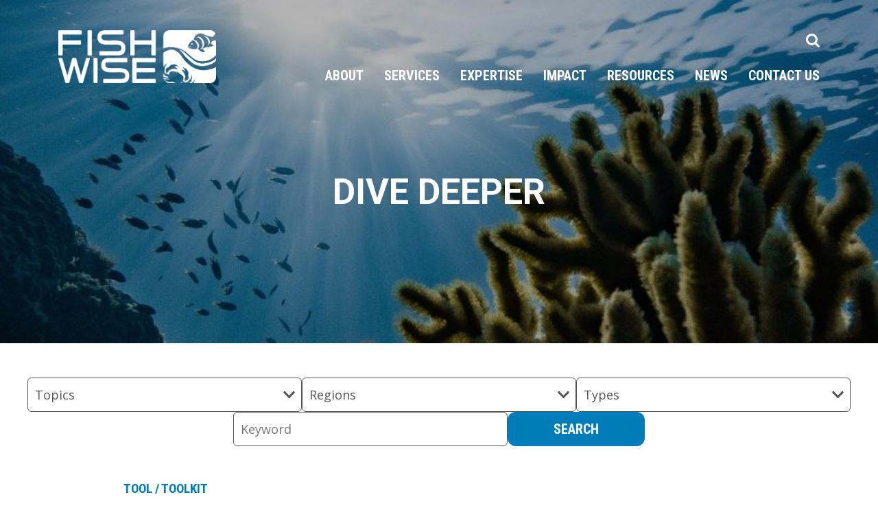

--- FILE ---
content_type: text/html; charset=UTF-8
request_url: https://fishwise.org/dive-deeper/resource/demystifying-traceability-online-course-in-food-traceability/
body_size: 14471
content:
<!DOCTYPE html>
<html lang="en-US">
<head >
<meta charset="UTF-8" />
<meta name="viewport" content="width=device-width, initial-scale=1" />
		<link rel="apple-touch-icon" sizes="180x180" href="https://fishwise.org/wp-content/themes/fishwise/images/apple-touch-icon.png">
		<link rel="icon" type="image/png" href="https://fishwise.org/wp-content/themes/fishwise/images/favicon-32x32.png" sizes="32x32">
		<link rel="icon" type="image/png" href="https://fishwise.org/wp-content/themes/fishwise/images/favicon-16x16.png" sizes="16x16">
		<link rel="manifest" href="https://fishwise.org/wp-content/themes/fishwise/images/site.webmanifest">
		<link rel="mask-icon" href="https://fishwise.org/wp-content/themes/fishwise/images/safari-pinned-tab.svg" color="#00857b">
		<meta name="msapplication-TileColor" content="#ffffff">
		<meta name="theme-color" content="#ffffff">
				<meta http-equiv="X-UA-Compatible" content="IE=edge">
		<meta name='robots' content='index, follow, max-image-preview:large, max-snippet:-1, max-video-preview:-1' />
	<style>img:is([sizes="auto" i], [sizes^="auto," i]) { contain-intrinsic-size: 3000px 1500px }</style>
	
            <script data-no-defer="1" data-ezscrex="false" data-cfasync="false" data-pagespeed-no-defer data-cookieconsent="ignore">
                var ctPublicFunctions = {"_ajax_nonce":"352acf44be","_rest_nonce":"85fa33cb89","_ajax_url":"\/wp-admin\/admin-ajax.php","_rest_url":"https:\/\/fishwise.org\/wp-json\/","data__cookies_type":"none","data__ajax_type":"rest","data__bot_detector_enabled":1,"data__frontend_data_log_enabled":1,"cookiePrefix":"","wprocket_detected":false,"host_url":"fishwise.org","text__ee_click_to_select":"Click to select the whole data","text__ee_original_email":"The complete one is","text__ee_got_it":"Got it","text__ee_blocked":"Blocked","text__ee_cannot_connect":"Cannot connect","text__ee_cannot_decode":"Can not decode email. Unknown reason","text__ee_email_decoder":"CleanTalk email decoder","text__ee_wait_for_decoding":"The magic is on the way!","text__ee_decoding_process":"Please wait a few seconds while we decode the contact data."}
            </script>
        
            <script data-no-defer="1" data-ezscrex="false" data-cfasync="false" data-pagespeed-no-defer data-cookieconsent="ignore">
                var ctPublic = {"_ajax_nonce":"352acf44be","settings__forms__check_internal":0,"settings__forms__check_external":0,"settings__forms__force_protection":0,"settings__forms__search_test":1,"settings__forms__wc_add_to_cart":0,"settings__data__bot_detector_enabled":1,"settings__sfw__anti_crawler":0,"blog_home":"https:\/\/fishwise.org\/","pixel__setting":"3","pixel__enabled":true,"pixel__url":"https:\/\/moderate1-v4.cleantalk.org\/pixel\/77d5ac0d0e505bb46d5f4d88ed147e42.gif","data__email_check_before_post":1,"data__email_check_exist_post":1,"data__cookies_type":"none","data__key_is_ok":true,"data__visible_fields_required":true,"wl_brandname":"Anti-Spam by CleanTalk","wl_brandname_short":"CleanTalk","ct_checkjs_key":"0aada948e6cac748d14a5612077286aceb3e01d3e063ec100c9a004b182ba6ac","emailEncoderPassKey":"58761e8699a5f7578d2e949a387daa07","bot_detector_forms_excluded":"W10=","advancedCacheExists":true,"varnishCacheExists":false,"wc_ajax_add_to_cart":false}
            </script>
        
	<!-- This site is optimized with the Yoast SEO Premium plugin v26.6 (Yoast SEO v26.6) - https://yoast.com/wordpress/plugins/seo/ -->
	<title>Demystifying Traceability: Online Course in Food Traceability - Fishwise</title>
	<link rel="canonical" href="https://fishwise.org/resource/demystifying-traceability-online-course-in-food-traceability/" />
	<meta property="og:locale" content="en_US" />
	<meta property="og:type" content="article" />
	<meta property="og:title" content="Demystifying Traceability: Online Course in Food Traceability" />
	<meta property="og:description" content="Demystifying traceability is a new, customizable food traceability learning experience, designed to help small to mid-size companies, and their supply" />
	<meta property="og:url" content="https://fishwise.org/resource/demystifying-traceability-online-course-in-food-traceability/" />
	<meta property="og:site_name" content="Fishwise" />
	<meta property="article:publisher" content="https://www.facebook.com/FishWise" />
	<meta property="article:modified_time" content="2021-02-19T15:34:20+00:00" />
	<meta property="og:image" content="https://fishwise.org/wp-content/uploads/2019/05/SALT_Logo.png" />
	<meta property="og:image:width" content="1796" />
	<meta property="og:image:height" content="878" />
	<meta property="og:image:type" content="image/png" />
	<meta name="twitter:card" content="summary_large_image" />
	<meta name="twitter:site" content="@FishWiseOrg" />
	<script type="application/ld+json" class="yoast-schema-graph">{"@context":"https://schema.org","@graph":[{"@type":"WebPage","@id":"https://fishwise.org/resource/demystifying-traceability-online-course-in-food-traceability/","url":"https://fishwise.org/resource/demystifying-traceability-online-course-in-food-traceability/","name":"Demystifying Traceability: Online Course in Food Traceability - Fishwise","isPartOf":{"@id":"https://fishwise.org/#website"},"datePublished":"2019-08-16T17:26:30+00:00","dateModified":"2021-02-19T15:34:20+00:00","breadcrumb":{"@id":"https://fishwise.org/resource/demystifying-traceability-online-course-in-food-traceability/#breadcrumb"},"inLanguage":"en-US","potentialAction":[{"@type":"ReadAction","target":["https://fishwise.org/resource/demystifying-traceability-online-course-in-food-traceability/"]}]},{"@type":"BreadcrumbList","@id":"https://fishwise.org/resource/demystifying-traceability-online-course-in-food-traceability/#breadcrumb","itemListElement":[{"@type":"ListItem","position":1,"name":"Home","item":"https://fishwise.org/"},{"@type":"ListItem","position":2,"name":"Demystifying Traceability: Online Course in Food Traceability"}]},{"@type":"WebSite","@id":"https://fishwise.org/#website","url":"https://fishwise.org/","name":"Fishwise","description":"","publisher":{"@id":"https://fishwise.org/#organization"},"potentialAction":[{"@type":"SearchAction","target":{"@type":"EntryPoint","urlTemplate":"https://fishwise.org/?s={search_term_string}"},"query-input":{"@type":"PropertyValueSpecification","valueRequired":true,"valueName":"search_term_string"}}],"inLanguage":"en-US"},{"@type":"Organization","@id":"https://fishwise.org/#organization","name":"FishWise","url":"https://fishwise.org/","logo":{"@type":"ImageObject","inLanguage":"en-US","@id":"https://fishwise.org/#/schema/logo/image/","url":"https://fishwise.org/wp-content/uploads/2024/07/fishwise_logo.png","contentUrl":"https://fishwise.org/wp-content/uploads/2024/07/fishwise_logo.png","width":6250,"height":2093,"caption":"FishWise"},"image":{"@id":"https://fishwise.org/#/schema/logo/image/"},"sameAs":["https://www.facebook.com/FishWise","https://x.com/FishWiseOrg","https://www.instagram.com/fishwise/","https://www.linkedin.com/company/fishwise/"]}]}</script>
	<!-- / Yoast SEO Premium plugin. -->


<link rel='dns-prefetch' href='//fd.cleantalk.org' />
<link rel="alternate" type="application/rss+xml" title="Fishwise &raquo; Feed" href="https://fishwise.org/feed/" />
<link rel="alternate" type="application/rss+xml" title="Fishwise &raquo; Comments Feed" href="https://fishwise.org/comments/feed/" />
<script>
window._wpemojiSettings = {"baseUrl":"https:\/\/s.w.org\/images\/core\/emoji\/16.0.1\/72x72\/","ext":".png","svgUrl":"https:\/\/s.w.org\/images\/core\/emoji\/16.0.1\/svg\/","svgExt":".svg","source":{"concatemoji":"https:\/\/fishwise.org\/wp-includes\/js\/wp-emoji-release.min.js?ver=6.8.3"}};
/*! This file is auto-generated */
!function(s,n){var o,i,e;function c(e){try{var t={supportTests:e,timestamp:(new Date).valueOf()};sessionStorage.setItem(o,JSON.stringify(t))}catch(e){}}function p(e,t,n){e.clearRect(0,0,e.canvas.width,e.canvas.height),e.fillText(t,0,0);var t=new Uint32Array(e.getImageData(0,0,e.canvas.width,e.canvas.height).data),a=(e.clearRect(0,0,e.canvas.width,e.canvas.height),e.fillText(n,0,0),new Uint32Array(e.getImageData(0,0,e.canvas.width,e.canvas.height).data));return t.every(function(e,t){return e===a[t]})}function u(e,t){e.clearRect(0,0,e.canvas.width,e.canvas.height),e.fillText(t,0,0);for(var n=e.getImageData(16,16,1,1),a=0;a<n.data.length;a++)if(0!==n.data[a])return!1;return!0}function f(e,t,n,a){switch(t){case"flag":return n(e,"\ud83c\udff3\ufe0f\u200d\u26a7\ufe0f","\ud83c\udff3\ufe0f\u200b\u26a7\ufe0f")?!1:!n(e,"\ud83c\udde8\ud83c\uddf6","\ud83c\udde8\u200b\ud83c\uddf6")&&!n(e,"\ud83c\udff4\udb40\udc67\udb40\udc62\udb40\udc65\udb40\udc6e\udb40\udc67\udb40\udc7f","\ud83c\udff4\u200b\udb40\udc67\u200b\udb40\udc62\u200b\udb40\udc65\u200b\udb40\udc6e\u200b\udb40\udc67\u200b\udb40\udc7f");case"emoji":return!a(e,"\ud83e\udedf")}return!1}function g(e,t,n,a){var r="undefined"!=typeof WorkerGlobalScope&&self instanceof WorkerGlobalScope?new OffscreenCanvas(300,150):s.createElement("canvas"),o=r.getContext("2d",{willReadFrequently:!0}),i=(o.textBaseline="top",o.font="600 32px Arial",{});return e.forEach(function(e){i[e]=t(o,e,n,a)}),i}function t(e){var t=s.createElement("script");t.src=e,t.defer=!0,s.head.appendChild(t)}"undefined"!=typeof Promise&&(o="wpEmojiSettingsSupports",i=["flag","emoji"],n.supports={everything:!0,everythingExceptFlag:!0},e=new Promise(function(e){s.addEventListener("DOMContentLoaded",e,{once:!0})}),new Promise(function(t){var n=function(){try{var e=JSON.parse(sessionStorage.getItem(o));if("object"==typeof e&&"number"==typeof e.timestamp&&(new Date).valueOf()<e.timestamp+604800&&"object"==typeof e.supportTests)return e.supportTests}catch(e){}return null}();if(!n){if("undefined"!=typeof Worker&&"undefined"!=typeof OffscreenCanvas&&"undefined"!=typeof URL&&URL.createObjectURL&&"undefined"!=typeof Blob)try{var e="postMessage("+g.toString()+"("+[JSON.stringify(i),f.toString(),p.toString(),u.toString()].join(",")+"));",a=new Blob([e],{type:"text/javascript"}),r=new Worker(URL.createObjectURL(a),{name:"wpTestEmojiSupports"});return void(r.onmessage=function(e){c(n=e.data),r.terminate(),t(n)})}catch(e){}c(n=g(i,f,p,u))}t(n)}).then(function(e){for(var t in e)n.supports[t]=e[t],n.supports.everything=n.supports.everything&&n.supports[t],"flag"!==t&&(n.supports.everythingExceptFlag=n.supports.everythingExceptFlag&&n.supports[t]);n.supports.everythingExceptFlag=n.supports.everythingExceptFlag&&!n.supports.flag,n.DOMReady=!1,n.readyCallback=function(){n.DOMReady=!0}}).then(function(){return e}).then(function(){var e;n.supports.everything||(n.readyCallback(),(e=n.source||{}).concatemoji?t(e.concatemoji):e.wpemoji&&e.twemoji&&(t(e.twemoji),t(e.wpemoji)))}))}((window,document),window._wpemojiSettings);
</script>
<style id='wp-emoji-styles-inline-css'>

	img.wp-smiley, img.emoji {
		display: inline !important;
		border: none !important;
		box-shadow: none !important;
		height: 1em !important;
		width: 1em !important;
		margin: 0 0.07em !important;
		vertical-align: -0.1em !important;
		background: none !important;
		padding: 0 !important;
	}
</style>
<link rel='stylesheet' id='wp-block-library-css' href='https://fishwise.org/wp-includes/css/dist/block-library/style.min.css?ver=6.8.3' media='all' />
<style id='classic-theme-styles-inline-css'>
/*! This file is auto-generated */
.wp-block-button__link{color:#fff;background-color:#32373c;border-radius:9999px;box-shadow:none;text-decoration:none;padding:calc(.667em + 2px) calc(1.333em + 2px);font-size:1.125em}.wp-block-file__button{background:#32373c;color:#fff;text-decoration:none}
</style>
<style id='safe-svg-svg-icon-style-inline-css'>
.safe-svg-cover{text-align:center}.safe-svg-cover .safe-svg-inside{display:inline-block;max-width:100%}.safe-svg-cover svg{fill:currentColor;height:100%;max-height:100%;max-width:100%;width:100%}

</style>
<style id='global-styles-inline-css'>
:root{--wp--preset--aspect-ratio--square: 1;--wp--preset--aspect-ratio--4-3: 4/3;--wp--preset--aspect-ratio--3-4: 3/4;--wp--preset--aspect-ratio--3-2: 3/2;--wp--preset--aspect-ratio--2-3: 2/3;--wp--preset--aspect-ratio--16-9: 16/9;--wp--preset--aspect-ratio--9-16: 9/16;--wp--preset--color--black: #000000;--wp--preset--color--cyan-bluish-gray: #abb8c3;--wp--preset--color--white: #ffffff;--wp--preset--color--pale-pink: #f78da7;--wp--preset--color--vivid-red: #cf2e2e;--wp--preset--color--luminous-vivid-orange: #ff6900;--wp--preset--color--luminous-vivid-amber: #fcb900;--wp--preset--color--light-green-cyan: #7bdcb5;--wp--preset--color--vivid-green-cyan: #00d084;--wp--preset--color--pale-cyan-blue: #8ed1fc;--wp--preset--color--vivid-cyan-blue: #0693e3;--wp--preset--color--vivid-purple: #9b51e0;--wp--preset--gradient--vivid-cyan-blue-to-vivid-purple: linear-gradient(135deg,rgba(6,147,227,1) 0%,rgb(155,81,224) 100%);--wp--preset--gradient--light-green-cyan-to-vivid-green-cyan: linear-gradient(135deg,rgb(122,220,180) 0%,rgb(0,208,130) 100%);--wp--preset--gradient--luminous-vivid-amber-to-luminous-vivid-orange: linear-gradient(135deg,rgba(252,185,0,1) 0%,rgba(255,105,0,1) 100%);--wp--preset--gradient--luminous-vivid-orange-to-vivid-red: linear-gradient(135deg,rgba(255,105,0,1) 0%,rgb(207,46,46) 100%);--wp--preset--gradient--very-light-gray-to-cyan-bluish-gray: linear-gradient(135deg,rgb(238,238,238) 0%,rgb(169,184,195) 100%);--wp--preset--gradient--cool-to-warm-spectrum: linear-gradient(135deg,rgb(74,234,220) 0%,rgb(151,120,209) 20%,rgb(207,42,186) 40%,rgb(238,44,130) 60%,rgb(251,105,98) 80%,rgb(254,248,76) 100%);--wp--preset--gradient--blush-light-purple: linear-gradient(135deg,rgb(255,206,236) 0%,rgb(152,150,240) 100%);--wp--preset--gradient--blush-bordeaux: linear-gradient(135deg,rgb(254,205,165) 0%,rgb(254,45,45) 50%,rgb(107,0,62) 100%);--wp--preset--gradient--luminous-dusk: linear-gradient(135deg,rgb(255,203,112) 0%,rgb(199,81,192) 50%,rgb(65,88,208) 100%);--wp--preset--gradient--pale-ocean: linear-gradient(135deg,rgb(255,245,203) 0%,rgb(182,227,212) 50%,rgb(51,167,181) 100%);--wp--preset--gradient--electric-grass: linear-gradient(135deg,rgb(202,248,128) 0%,rgb(113,206,126) 100%);--wp--preset--gradient--midnight: linear-gradient(135deg,rgb(2,3,129) 0%,rgb(40,116,252) 100%);--wp--preset--font-size--small: 13px;--wp--preset--font-size--medium: 20px;--wp--preset--font-size--large: 36px;--wp--preset--font-size--x-large: 42px;--wp--preset--spacing--20: 0.44rem;--wp--preset--spacing--30: 0.67rem;--wp--preset--spacing--40: 1rem;--wp--preset--spacing--50: 1.5rem;--wp--preset--spacing--60: 2.25rem;--wp--preset--spacing--70: 3.38rem;--wp--preset--spacing--80: 5.06rem;--wp--preset--shadow--natural: 6px 6px 9px rgba(0, 0, 0, 0.2);--wp--preset--shadow--deep: 12px 12px 50px rgba(0, 0, 0, 0.4);--wp--preset--shadow--sharp: 6px 6px 0px rgba(0, 0, 0, 0.2);--wp--preset--shadow--outlined: 6px 6px 0px -3px rgba(255, 255, 255, 1), 6px 6px rgba(0, 0, 0, 1);--wp--preset--shadow--crisp: 6px 6px 0px rgba(0, 0, 0, 1);}:where(.is-layout-flex){gap: 0.5em;}:where(.is-layout-grid){gap: 0.5em;}body .is-layout-flex{display: flex;}.is-layout-flex{flex-wrap: wrap;align-items: center;}.is-layout-flex > :is(*, div){margin: 0;}body .is-layout-grid{display: grid;}.is-layout-grid > :is(*, div){margin: 0;}:where(.wp-block-columns.is-layout-flex){gap: 2em;}:where(.wp-block-columns.is-layout-grid){gap: 2em;}:where(.wp-block-post-template.is-layout-flex){gap: 1.25em;}:where(.wp-block-post-template.is-layout-grid){gap: 1.25em;}.has-black-color{color: var(--wp--preset--color--black) !important;}.has-cyan-bluish-gray-color{color: var(--wp--preset--color--cyan-bluish-gray) !important;}.has-white-color{color: var(--wp--preset--color--white) !important;}.has-pale-pink-color{color: var(--wp--preset--color--pale-pink) !important;}.has-vivid-red-color{color: var(--wp--preset--color--vivid-red) !important;}.has-luminous-vivid-orange-color{color: var(--wp--preset--color--luminous-vivid-orange) !important;}.has-luminous-vivid-amber-color{color: var(--wp--preset--color--luminous-vivid-amber) !important;}.has-light-green-cyan-color{color: var(--wp--preset--color--light-green-cyan) !important;}.has-vivid-green-cyan-color{color: var(--wp--preset--color--vivid-green-cyan) !important;}.has-pale-cyan-blue-color{color: var(--wp--preset--color--pale-cyan-blue) !important;}.has-vivid-cyan-blue-color{color: var(--wp--preset--color--vivid-cyan-blue) !important;}.has-vivid-purple-color{color: var(--wp--preset--color--vivid-purple) !important;}.has-black-background-color{background-color: var(--wp--preset--color--black) !important;}.has-cyan-bluish-gray-background-color{background-color: var(--wp--preset--color--cyan-bluish-gray) !important;}.has-white-background-color{background-color: var(--wp--preset--color--white) !important;}.has-pale-pink-background-color{background-color: var(--wp--preset--color--pale-pink) !important;}.has-vivid-red-background-color{background-color: var(--wp--preset--color--vivid-red) !important;}.has-luminous-vivid-orange-background-color{background-color: var(--wp--preset--color--luminous-vivid-orange) !important;}.has-luminous-vivid-amber-background-color{background-color: var(--wp--preset--color--luminous-vivid-amber) !important;}.has-light-green-cyan-background-color{background-color: var(--wp--preset--color--light-green-cyan) !important;}.has-vivid-green-cyan-background-color{background-color: var(--wp--preset--color--vivid-green-cyan) !important;}.has-pale-cyan-blue-background-color{background-color: var(--wp--preset--color--pale-cyan-blue) !important;}.has-vivid-cyan-blue-background-color{background-color: var(--wp--preset--color--vivid-cyan-blue) !important;}.has-vivid-purple-background-color{background-color: var(--wp--preset--color--vivid-purple) !important;}.has-black-border-color{border-color: var(--wp--preset--color--black) !important;}.has-cyan-bluish-gray-border-color{border-color: var(--wp--preset--color--cyan-bluish-gray) !important;}.has-white-border-color{border-color: var(--wp--preset--color--white) !important;}.has-pale-pink-border-color{border-color: var(--wp--preset--color--pale-pink) !important;}.has-vivid-red-border-color{border-color: var(--wp--preset--color--vivid-red) !important;}.has-luminous-vivid-orange-border-color{border-color: var(--wp--preset--color--luminous-vivid-orange) !important;}.has-luminous-vivid-amber-border-color{border-color: var(--wp--preset--color--luminous-vivid-amber) !important;}.has-light-green-cyan-border-color{border-color: var(--wp--preset--color--light-green-cyan) !important;}.has-vivid-green-cyan-border-color{border-color: var(--wp--preset--color--vivid-green-cyan) !important;}.has-pale-cyan-blue-border-color{border-color: var(--wp--preset--color--pale-cyan-blue) !important;}.has-vivid-cyan-blue-border-color{border-color: var(--wp--preset--color--vivid-cyan-blue) !important;}.has-vivid-purple-border-color{border-color: var(--wp--preset--color--vivid-purple) !important;}.has-vivid-cyan-blue-to-vivid-purple-gradient-background{background: var(--wp--preset--gradient--vivid-cyan-blue-to-vivid-purple) !important;}.has-light-green-cyan-to-vivid-green-cyan-gradient-background{background: var(--wp--preset--gradient--light-green-cyan-to-vivid-green-cyan) !important;}.has-luminous-vivid-amber-to-luminous-vivid-orange-gradient-background{background: var(--wp--preset--gradient--luminous-vivid-amber-to-luminous-vivid-orange) !important;}.has-luminous-vivid-orange-to-vivid-red-gradient-background{background: var(--wp--preset--gradient--luminous-vivid-orange-to-vivid-red) !important;}.has-very-light-gray-to-cyan-bluish-gray-gradient-background{background: var(--wp--preset--gradient--very-light-gray-to-cyan-bluish-gray) !important;}.has-cool-to-warm-spectrum-gradient-background{background: var(--wp--preset--gradient--cool-to-warm-spectrum) !important;}.has-blush-light-purple-gradient-background{background: var(--wp--preset--gradient--blush-light-purple) !important;}.has-blush-bordeaux-gradient-background{background: var(--wp--preset--gradient--blush-bordeaux) !important;}.has-luminous-dusk-gradient-background{background: var(--wp--preset--gradient--luminous-dusk) !important;}.has-pale-ocean-gradient-background{background: var(--wp--preset--gradient--pale-ocean) !important;}.has-electric-grass-gradient-background{background: var(--wp--preset--gradient--electric-grass) !important;}.has-midnight-gradient-background{background: var(--wp--preset--gradient--midnight) !important;}.has-small-font-size{font-size: var(--wp--preset--font-size--small) !important;}.has-medium-font-size{font-size: var(--wp--preset--font-size--medium) !important;}.has-large-font-size{font-size: var(--wp--preset--font-size--large) !important;}.has-x-large-font-size{font-size: var(--wp--preset--font-size--x-large) !important;}
:where(.wp-block-post-template.is-layout-flex){gap: 1.25em;}:where(.wp-block-post-template.is-layout-grid){gap: 1.25em;}
:where(.wp-block-columns.is-layout-flex){gap: 2em;}:where(.wp-block-columns.is-layout-grid){gap: 2em;}
:root :where(.wp-block-pullquote){font-size: 1.5em;line-height: 1.6;}
</style>
<link rel='stylesheet' id='cleantalk-public-css-css' href='https://fishwise.org/wp-content/plugins/cleantalk-spam-protect/css/cleantalk-public.min.css?ver=6.70.1_1767237218' media='all' />
<link rel='stylesheet' id='cleantalk-email-decoder-css-css' href='https://fishwise.org/wp-content/plugins/cleantalk-spam-protect/css/cleantalk-email-decoder.min.css?ver=6.70.1_1767237218' media='all' />
<link rel='stylesheet' id='jp-site-styles-css' href='https://fishwise.org/wp-content/themes/fishwise/style.css?ver=1768358660' media='all' />
<link rel='stylesheet' id='dearpdf-style-css' href='https://fishwise.org/wp-content/plugins/dearpdf-lite/assets/css/dearpdf.min.css?ver=2.0.38' media='all' />
<link rel='stylesheet' id='searchwp-forms-css' href='https://fishwise.org/wp-content/plugins/searchwp/assets/css/frontend/search-forms.css?ver=4.3.5' media='all' />
<link rel='stylesheet' id='animate-css-css' href='https://fishwise.org/wp-content/themes/fishwise/src/resources/css/animate.css?ver=1768358673' media='all' />
<script src="https://fishwise.org/wp-content/plugins/cleantalk-spam-protect/js/apbct-public-bundle.min.js?ver=6.70.1_1767237218" id="apbct-public-bundle.min-js-js"></script>
<script src="https://fd.cleantalk.org/ct-bot-detector-wrapper.js?ver=6.70.1" id="ct_bot_detector-js" defer data-wp-strategy="defer"></script>
<script src="https://fishwise.org/wp-includes/js/jquery/jquery.min.js?ver=3.7.1" id="jquery-core-js"></script>
<script src="https://fishwise.org/wp-includes/js/jquery/jquery-migrate.min.js?ver=3.4.1" id="jquery-migrate-js"></script>
<link rel="https://api.w.org/" href="https://fishwise.org/wp-json/" /><link rel="alternate" title="JSON" type="application/json" href="https://fishwise.org/wp-json/wp/v2/dive-deeper/3094" /><link rel="EditURI" type="application/rsd+xml" title="RSD" href="https://fishwise.org/xmlrpc.php?rsd" />
<link rel='shortlink' href='https://fishwise.org/?p=3094' />
<link rel="alternate" title="oEmbed (JSON)" type="application/json+oembed" href="https://fishwise.org/wp-json/oembed/1.0/embed?url=https%3A%2F%2Ffishwise.org%2Fdive-deeper%2Fresource%2Fdemystifying-traceability-online-course-in-food-traceability%2F" />
<link rel="alternate" title="oEmbed (XML)" type="text/xml+oembed" href="https://fishwise.org/wp-json/oembed/1.0/embed?url=https%3A%2F%2Ffishwise.org%2Fdive-deeper%2Fresource%2Fdemystifying-traceability-online-course-in-food-traceability%2F&#038;format=xml" />

		<!-- GA Google Analytics @ https://m0n.co/ga -->
		<script async src="https://www.googletagmanager.com/gtag/js?id=G-ZR3CCZ5GH4"></script>
		<script>
			window.dataLayer = window.dataLayer || [];
			function gtag(){dataLayer.push(arguments);}
			gtag('js', new Date());
			/**
			 * Track PDF views
			 *
			 * @since TBD
			 */
			document.addEventListener('DOMContentLoaded', () => {
			  const pdfLinks = document.querySelectorAll('a[href$=".pdf"]');
			
			  pdfLinks.forEach(link => {
			    link.addEventListener('click', (e) => {
			      const filePath = link.getAttribute('href');
			      gtag('event', 'PDF View', {
			        'event_category': 'PDF',
			        'event_label': filePath,
			        'event_action': 'pdf_view'
			      });
			    });
			  });
			});
			
			    /**
			     * Generalized track clicks on buttons and links
			     *
			     * @since TBD
			     */
			    const trackableElements = document.querySelectorAll('a, button');
			    trackableElements.forEach(el => {
			      el.addEventListener('click', () => {
			        const label = el.textContent.trim() || '(no link text set)';
			        const category = el.tagName === 'A' ? 'Link' : 'Button';
			        const action = `click_${label.toLowerCase().replace(/s+/g, '_')}`;
			
			        gtag('event', 'click', {
			          'event_category': category,
			          'event_label': label,
			          'event_action': action
			        });
			      });
			    });
			gtag('config', 'G-ZR3CCZ5GH4');
		</script>

	<link rel="icon" href="https://fishwise.org/wp-content/themes/fishwise/images/favicon.ico" />
<script data-cfasync="false"> var dearPdfLocation = "https://fishwise.org/wp-content/plugins/dearpdf-lite/assets/"; var dearpdfWPGlobal = [];</script></head>
<body class="wp-singular dive-deeper-template-default single single-dive-deeper postid-3094 wp-theme-genesis wp-child-theme-fishwise header-full-width full-width-content genesis-breadcrumbs-hidden chrome osx"><div class="site-container"><ul class="genesis-skip-link"><li><a href="#genesis-nav-primary" class="screen-reader-shortcut"> Skip to primary navigation</a></li><li><a href="#genesis-content" class="screen-reader-shortcut"> Skip to main content</a></li></ul><header class="site-header "><div class="wrap container"><div class="title-area"><p class="site-title"><a 
						href="https://fishwise.org/" 
						title="Fishwise"
					>
						<img 
							src="https://fishwise.org/wp-content/themes/fishwise/images/FishWise-Logo.png" 
							alt="Fishwise."
						/>
					</a></p></div>		<script>
			function googleTranslateElementInit() {
				new google.translate.TranslateElement(
					{pageLanguage: "en"},
					"google_translate_element"
				);
			}
		</script>
		<script src="https://translate.google.com/translate_a/element.js?cb=googleTranslateElementInit"></script>
		<nav class="nav-primary navbar navbar-default navbar-static-top" aria-label="Main" id="genesis-nav-primary"><div class="wrap">
			<div class="mobile-block">
				<div id="google_translate_element"></div>
				<a href="https://fishwise.org?s=" class="mobile-search-toggle">
					<span class="screen-reader-text">Search Toggle</span>
					<svg class="search-icon" xmlns="http://www.w3.org/2000/svg" width="20" height="20" viewBox="0 0 20 20">
						<path d="M19.554,17.378A1.546,1.546,0,0,1,18.462,20a1.432,1.432,0,0,1-1.083-.458l-4.123-4.111a8.223,8.223,0,0,1-4.794,1.492,8.348,8.348,0,0,1-3.289-.668A8.287,8.287,0,0,1,.665,11.748a8.464,8.464,0,0,1,0-6.575A8.287,8.287,0,0,1,5.172.665a8.464,8.464,0,0,1,6.575,0,8.287,8.287,0,0,1,4.508,4.508,8.348,8.348,0,0,1,.668,3.289,8.223,8.223,0,0,1-1.492,4.794Zm-7.289-5.114a5.191,5.191,0,0,0,1.582-3.8,5.2,5.2,0,0,0-1.582-3.806,5.189,5.189,0,0,0-3.8-1.578A5.2,5.2,0,0,0,4.655,4.655,5.2,5.2,0,0,0,3.077,8.462a5.189,5.189,0,0,0,1.578,3.8,5.186,5.186,0,0,0,3.806,1.582,5.18,5.18,0,0,0,3.8-1.582" fill="currentColor"/>
					</svg>
					<svg class="search-close" xmlns="http://www.w3.org/2000/svg" width="18.121" height="18.121" viewBox="0 0 18.121 18.121">
						<g transform="translate(-9.883 -6.984)" style="isolation: isolate">
							<path d="M0,0H22.627" transform="translate(26.943 24.045) rotate(-135)" fill="none" stroke="currentColor" stroke-linejoin="round" stroke-width="3"/>
							<path d="M0,0H22.627" transform="translate(26.944 8.045) rotate(135)" fill="none" stroke="currentColor" stroke-linejoin="round" stroke-width="3"/>
						</g>
					</svg>
				</a>
				<button class="mobile-menu-toggle" aria-expanded="false">
					<span class="icon-bar top-bar"></span>
					<span class="icon-bar bottom-bar"></span>
					<span class="screen-reader-text">Mobile Menu Toggle</span>
				</button>
			</div>
		<ul id="menu-top-menu" class="menu genesis-nav-menu menu-primary js-superfish"><li id="menu-item-1822738" class="menu-item menu-item-type-post_type menu-item-object-page menu-item-has-children menu-item-1822738"><a href="https://fishwise.org/about/"><span >About</span></a>
<ul class="sub-menu">
	<li id="menu-item-1822850" class="menu-item menu-item-type-post_type menu-item-object-page menu-item-1822850"><a href="https://fishwise.org/about/"><span >Mission &#038; Vision</span></a></li>
	<li id="menu-item-1822754" class="menu-item menu-item-type-post_type menu-item-object-page menu-item-1822754"><a href="https://fishwise.org/about/staff-and-board/"><span >Staff &#038; Board</span></a></li>
	<li id="menu-item-1823065" class="menu-item menu-item-type-post_type menu-item-object-page menu-item-1823065"><a href="https://fishwise.org/about/careers/"><span >Careers</span></a></li>
	<li id="menu-item-1823064" class="menu-item menu-item-type-post_type menu-item-object-page menu-item-1823064"><a href="https://fishwise.org/about/subscribe/"><span >Subscribe</span></a></li>
</ul>
</li>
<li id="menu-item-1822846" class="menu-item menu-item-type-post_type menu-item-object-page menu-item-1822846"><a href="https://fishwise.org/services/"><span >Services</span></a></li>
<li id="menu-item-1822845" class="menu-item menu-item-type-post_type menu-item-object-page menu-item-1822845"><a href="https://fishwise.org/expertise/"><span >Expertise</span></a></li>
<li id="menu-item-1822844" class="menu-item menu-item-type-post_type menu-item-object-page menu-item-has-children menu-item-1822844"><a href="https://fishwise.org/impact/"><span >Impact</span></a>
<ul class="sub-menu">
	<li id="menu-item-1824859" class="menu-item menu-item-type-custom menu-item-object-custom menu-item-1824859"><a target="_blank" href="https://impact.fishwise.org/"><span >Impact Report 2024</span></a></li>
	<li id="menu-item-1822851" class="menu-item menu-item-type-post_type menu-item-object-page menu-item-1822851"><a href="https://fishwise.org/impact/"><span >Previous Impact Reports</span></a></li>
	<li id="menu-item-1822854" class="menu-item menu-item-type-post_type menu-item-object-page menu-item-1822854"><a href="https://fishwise.org/donate/"><span >Donate</span></a></li>
</ul>
</li>
<li id="menu-item-1823033" class="menu-item menu-item-type-post_type menu-item-object-page menu-item-has-children menu-item-1823033"><a href="https://fishwise.org/resources/"><span >Resources</span></a>
<ul class="sub-menu">
	<li id="menu-item-1823034" class="menu-item menu-item-type-post_type menu-item-object-page menu-item-1823034"><a href="https://fishwise.org/resources/"><span >Resource Library</span></a></li>
	<li id="menu-item-1823801" class="menu-item menu-item-type-post_type menu-item-object-page menu-item-1823801"><a href="https://fishwise.org/salt/"><span >SALT</span></a></li>
	<li id="menu-item-1823037" class="menu-item menu-item-type-post_type menu-item-object-page menu-item-1823037"><a href="https://fishwise.org/resources/rise/"><span >RISE</span></a></li>
	<li id="menu-item-1825208" class="menu-item menu-item-type-post_type menu-item-object-page menu-item-1825208"><a href="https://fishwise.org/aquascape/"><span >Indian Shrimp Aquascape</span></a></li>
</ul>
</li>
<li id="menu-item-1823045" class="menu-story-hub menu-item menu-item-type-post_type menu-item-object-page current_page_parent menu-item-1823045"><a href="https://fishwise.org/all-news/"><span >News</span></a></li>
<li id="menu-item-1823066" class="menu-item menu-item-type-post_type menu-item-object-page menu-item-1823066"><a href="https://fishwise.org/contact-us/"><span >Contact Us</span></a></li>
</ul></div></nav>		<div class="under-nav-search">
			<div class="container">
				<div class="row justify-content-center">
					<div class="col-12 col-md-11">
						<form apbct-form-sign="native_search" class="search-form" method="get" action="https://fishwise.org/" role="search"><label class="search-form-label screen-reader-text" for="searchform-1">Search&hellip;</label><input class="search-form-input" type="search" name="s" id="searchform-1" placeholder="Search&hellip;"><input class="search-form-submit" type="submit" value="Search"><meta content="https://fishwise.org/?s={s}"><input
                    class="apbct_special_field apbct_email_id__search_form"
                    name="apbct__email_id__search_form"
                    aria-label="apbct__label_id__search_form"
                    type="text" size="30" maxlength="200" autocomplete="off"
                    value=""
                /><input
                   id="apbct_submit_id__search_form" 
                   class="apbct_special_field apbct__email_id__search_form"
                   name="apbct__label_id__search_form"
                   aria-label="apbct_submit_name__search_form"
                   type="submit"
                   size="30"
                   maxlength="200"
                   value="38316"
               /></form>					</div>
				</div>
			</div>
		</div>
		</div></header><div class="site-inner " id="genesis-content"><div class="content-sidebar-wrap "><main class="content ">			<div class="page-header hero" style="background-image:url(https://fishwise.org/wp-content/uploads/2019/08/Hero_Dive_Deeper_Reef_Unsplash_Marek_Okon_1398447_4000x2250-1566x330.jpg)">
				<div class="wrap container">
											<h1 class="main-title">
							Dive Deeper						</h1>
										</div>
			</div>
					<ul class="genesis-skip-link">
			<li><a href="#Topics" class="screen-reader-shortcut"> Skip to Topics Filter</a></li>
			<li><a href="#Regions" class="screen-reader-shortcut"> Skip to Regions Filter</a></li>
			<li><a href="#Types" class="screen-reader-shortcut"> Skip to Types Filter</a></li>
			<li><a href="#salt-keyword" class="screen-reader-shortcut"> Skip to keyword input</a></li>
							<li><a href="#dive-deeper-results" class="screen-reader-shortcut"> Skip to Resource Content</a></li>
					</ul>
				<div class="salt-filters-wrapper">
			<div class="container">
				<form id="salt-filters-form" class="salt-filters-form" method="get" action="https://fishwise.org/dive-deeper/">

								<fieldset class="salt-filters-filter-item salt-filters-filter-collapsible closed">
										<legend class="salt-filters-legend">
							<button
									class="salt-filters-topic-resource salt-filters-group-heading"
									data-key="salt-filters-topic-resource"
							>
								Topics								<span class="horizontal-drop-indicator"><i class="fas fa-chevron-down"></i></span>
								<!--<span class="salt-filters-filter-status"></span>-->
							</button>
						</legend>
						<div role="group" id="dive-deeper-Topics" class="salt-filters-checkbox-group" aria-label="dive-deeper-Topics">
							<div class="salt-filters-filter-group salt-filters-filter-checkboxes" id="salt-filters-filter-dive-deeper-salt-filters-topic-resource">
								<ul>
									<li class="checkbox parent-tax salt-topic_resource salt-topic_resource-aquaculture">
													<input 
														type="checkbox" 
														id="dive-deeper-topic-resource-aquaculture"
														value="aquaculture" 
														 
														name="topic-resource[]" 
														data-slug="aquaculture" data-tax="topic-resource" data-type=checkbox
													/>
													<label for="dive-deeper-topic-resource-aquaculture">
														<span>Aquaculture</span>
													</label>
													
												</li>									<li class="checkbox parent-tax salt-topic_resource salt-topic_resource-certifications-and-ratings">
													<input 
														type="checkbox" 
														id="dive-deeper-topic-resource-certifications-and-ratings"
														value="certifications-and-ratings" 
														 
														name="topic-resource[]" 
														data-slug="certifications-and-ratings" data-tax="topic-resource" data-type=checkbox
													/>
													<label for="dive-deeper-topic-resource-certifications-and-ratings">
														<span>Certifications and Ratings</span>
													</label>
													
												</li>									<li class="checkbox parent-tax salt-topic_resource salt-topic_resource-counter-iuu-fishing">
													<input 
														type="checkbox" 
														id="dive-deeper-topic-resource-counter-iuu-fishing"
														value="counter-iuu-fishing" 
														 
														name="topic-resource[]" 
														data-slug="counter-iuu-fishing" data-tax="topic-resource" data-type=checkbox
													/>
													<label for="dive-deeper-topic-resource-counter-iuu-fishing">
														<span>Counter-IUU Fishing</span>
													</label>
													
												</li>									<li class="checkbox parent-tax salt-topic_resource salt-topic_resource-electronic-catch-documentation">
													<input 
														type="checkbox" 
														id="dive-deeper-topic-resource-electronic-catch-documentation"
														value="electronic-catch-documentation" 
														 
														name="topic-resource[]" 
														data-slug="electronic-catch-documentation" data-tax="topic-resource" data-type=checkbox
													/>
													<label for="dive-deeper-topic-resource-electronic-catch-documentation">
														<span>Electronic Catch Documentation</span>
													</label>
													
												</li>									<li class="checkbox parent-tax salt-topic_resource salt-topic_resource-electronic-monitoring">
													<input 
														type="checkbox" 
														id="dive-deeper-topic-resource-electronic-monitoring"
														value="electronic-monitoring" 
														 
														name="topic-resource[]" 
														data-slug="electronic-monitoring" data-tax="topic-resource" data-type=checkbox
													/>
													<label for="dive-deeper-topic-resource-electronic-monitoring">
														<span>Electronic Monitoring</span>
													</label>
													
												</li>									<li class="checkbox parent-tax salt-topic_resource salt-topic_resource-fisheries-management">
													<input 
														type="checkbox" 
														id="dive-deeper-topic-resource-fisheries-management"
														value="fisheries-management" 
														 
														name="topic-resource[]" 
														data-slug="fisheries-management" data-tax="topic-resource" data-type=checkbox
													/>
													<label for="dive-deeper-topic-resource-fisheries-management">
														<span>Fisheries Management</span>
													</label>
													
												</li>									<li class="checkbox parent-tax salt-topic_resource salt-topic_resource-gender">
													<input 
														type="checkbox" 
														id="dive-deeper-topic-resource-gender"
														value="gender" 
														 
														name="topic-resource[]" 
														data-slug="gender" data-tax="topic-resource" data-type=checkbox
													/>
													<label for="dive-deeper-topic-resource-gender">
														<span>Gender</span>
													</label>
													
												</li>									<li class="checkbox parent-tax salt-topic_resource salt-topic_resource-government">
													<input 
														type="checkbox" 
														id="dive-deeper-topic-resource-government"
														value="government" 
														 
														name="topic-resource[]" 
														data-slug="government" data-tax="topic-resource" data-type=checkbox
													/>
													<label for="dive-deeper-topic-resource-government">
														<span>Government</span>
													</label>
													
												</li>									<li class="checkbox parent-tax salt-topic_resource salt-topic_resource-human-labor-rights">
													<input 
														type="checkbox" 
														id="dive-deeper-topic-resource-human-labor-rights"
														value="human-labor-rights" 
														 
														name="topic-resource[]" 
														data-slug="human-labor-rights" data-tax="topic-resource" data-type=checkbox
													/>
													<label for="dive-deeper-topic-resource-human-labor-rights">
														<span>Human &amp; Labor Rights</span>
													</label>
													
												</li>									<li class="checkbox parent-tax salt-topic_resource salt-topic_resource-iuu-fishing">
													<input 
														type="checkbox" 
														id="dive-deeper-topic-resource-iuu-fishing"
														value="iuu-fishing" 
														 
														name="topic-resource[]" 
														data-slug="iuu-fishing" data-tax="topic-resource" data-type=checkbox
													/>
													<label for="dive-deeper-topic-resource-iuu-fishing">
														<span>IUU Fishing</span>
													</label>
													
												</li>									<li class="checkbox parent-tax salt-topic_resource salt-topic_resource-regulation-compliance">
													<input 
														type="checkbox" 
														id="dive-deeper-topic-resource-regulation-compliance"
														value="regulation-compliance" 
														 
														name="topic-resource[]" 
														data-slug="regulation-compliance" data-tax="topic-resource" data-type=checkbox
													/>
													<label for="dive-deeper-topic-resource-regulation-compliance">
														<span>Regulation Compliance</span>
													</label>
													
												</li>									<li class="checkbox parent-tax salt-topic_resource salt-topic_resource-seafood-industry">
													<input 
														type="checkbox" 
														id="dive-deeper-topic-resource-seafood-industry"
														value="seafood-industry" 
														 
														name="topic-resource[]" 
														data-slug="seafood-industry" data-tax="topic-resource" data-type=checkbox
													/>
													<label for="dive-deeper-topic-resource-seafood-industry">
														<span>Seafood Industry</span>
													</label>
													
												</li>									<li class="checkbox parent-tax salt-topic_resource salt-topic_resource-small-scale-fisheries">
													<input 
														type="checkbox" 
														id="dive-deeper-topic-resource-small-scale-fisheries"
														value="small-scale-fisheries" 
														 
														name="topic-resource[]" 
														data-slug="small-scale-fisheries" data-tax="topic-resource" data-type=checkbox
													/>
													<label for="dive-deeper-topic-resource-small-scale-fisheries">
														<span>Small-scale Fisheries</span>
													</label>
													
												</li>									<li class="checkbox parent-tax salt-topic_resource salt-topic_resource-technology">
													<input 
														type="checkbox" 
														id="dive-deeper-topic-resource-technology"
														value="technology" 
														 
														name="topic-resource[]" 
														data-slug="technology" data-tax="topic-resource" data-type=checkbox
													/>
													<label for="dive-deeper-topic-resource-technology">
														<span>Technology</span>
													</label>
													
												</li>									<li class="checkbox parent-tax salt-topic_resource salt-topic_resource-traceability">
													<input 
														type="checkbox" 
														id="dive-deeper-topic-resource-traceability"
														value="traceability" 
														 
														name="topic-resource[]" 
														data-slug="traceability" data-tax="topic-resource" data-type=checkbox
													/>
													<label for="dive-deeper-topic-resource-traceability">
														<span>Traceability</span>
													</label>
													
												</li>									<li class="checkbox parent-tax salt-topic_resource salt-topic_resource-value-incentives-of-ecdt">
													<input 
														type="checkbox" 
														id="dive-deeper-topic-resource-value-incentives-of-ecdt"
														value="value-incentives-of-ecdt" 
														 
														name="topic-resource[]" 
														data-slug="value-incentives-of-ecdt" data-tax="topic-resource" data-type=checkbox
													/>
													<label for="dive-deeper-topic-resource-value-incentives-of-ecdt">
														<span>Value &amp; Incentives of eCDT</span>
													</label>
													
												</li>									<li class="checkbox parent-tax salt-topic_resource salt-topic_resource-wild-capture">
													<input 
														type="checkbox" 
														id="dive-deeper-topic-resource-wild-capture"
														value="wild-capture" 
														 
														name="topic-resource[]" 
														data-slug="wild-capture" data-tax="topic-resource" data-type=checkbox
													/>
													<label for="dive-deeper-topic-resource-wild-capture">
														<span>Wild-capture</span>
													</label>
													
												</li>																	</ul>

								
							</div>
						</div>
									</fieldset>
						<fieldset class="salt-filters-filter-item salt-filters-filter-collapsible closed">
										<legend class="salt-filters-legend">
							<button
									class="salt-filters-region-resource salt-filters-group-heading"
									data-key="salt-filters-region-resource"
							>
								Regions								<span class="horizontal-drop-indicator"><i class="fas fa-chevron-down"></i></span>
								<!--<span class="salt-filters-filter-status"></span>-->
							</button>
						</legend>
						<div role="group" id="dive-deeper-Regions" class="salt-filters-checkbox-group" aria-label="dive-deeper-Regions">
							<div class="salt-filters-filter-group salt-filters-filter-checkboxes" id="salt-filters-filter-dive-deeper-salt-filters-region-resource">
								<ul>
									<li class="checkbox parent-tax salt-region_resource salt-region_resource-global">
													<input 
														type="checkbox" 
														id="dive-deeper-region-resource-global"
														value="global" 
														 
														name="region-resource[]" 
														data-slug="global" data-tax="region-resource" data-type=checkbox
													/>
													<label for="dive-deeper-region-resource-global">
														<span>Global</span>
													</label>
													
												</li>									<li class="checkbox parent-tax salt-region_resource salt-region_resource-australia-and-new-zealand">
													<input 
														type="checkbox" 
														id="dive-deeper-region-resource-australia-and-new-zealand"
														value="australia-and-new-zealand" 
														 
														name="region-resource[]" 
														data-slug="australia-and-new-zealand" data-tax="region-resource" data-type=checkbox
													/>
													<label for="dive-deeper-region-resource-australia-and-new-zealand">
														<span>Australia and New Zealand</span>
													</label>
													
												</li>									<li class="checkbox parent-tax salt-region_resource salt-region_resource-caribbean">
													<input 
														type="checkbox" 
														id="dive-deeper-region-resource-caribbean"
														value="caribbean" 
														 
														name="region-resource[]" 
														data-slug="caribbean" data-tax="region-resource" data-type=checkbox
													/>
													<label for="dive-deeper-region-resource-caribbean">
														<span>Caribbean</span>
													</label>
													
												</li>									<li class="checkbox parent-tax salt-region_resource salt-region_resource-central-america">
													<input 
														type="checkbox" 
														id="dive-deeper-region-resource-central-america"
														value="central-america" 
														 
														name="region-resource[]" 
														data-slug="central-america" data-tax="region-resource" data-type=checkbox
													/>
													<label for="dive-deeper-region-resource-central-america">
														<span>Central America</span>
													</label>
													
												</li>									<li class="checkbox parent-tax salt-region_resource salt-region_resource-central-asia">
													<input 
														type="checkbox" 
														id="dive-deeper-region-resource-central-asia"
														value="central-asia" 
														 
														name="region-resource[]" 
														data-slug="central-asia" data-tax="region-resource" data-type=checkbox
													/>
													<label for="dive-deeper-region-resource-central-asia">
														<span>Central Asia</span>
													</label>
													
												</li>									<li class="checkbox parent-tax salt-region_resource salt-region_resource-eastern-africa">
													<input 
														type="checkbox" 
														id="dive-deeper-region-resource-eastern-africa"
														value="eastern-africa" 
														 
														name="region-resource[]" 
														data-slug="eastern-africa" data-tax="region-resource" data-type=checkbox
													/>
													<label for="dive-deeper-region-resource-eastern-africa">
														<span>Eastern Africa</span>
													</label>
													
												</li>									<li class="checkbox parent-tax salt-region_resource salt-region_resource-eastern-asia">
													<input 
														type="checkbox" 
														id="dive-deeper-region-resource-eastern-asia"
														value="eastern-asia" 
														 
														name="region-resource[]" 
														data-slug="eastern-asia" data-tax="region-resource" data-type=checkbox
													/>
													<label for="dive-deeper-region-resource-eastern-asia">
														<span>Eastern Asia</span>
													</label>
													
												</li>									<li class="checkbox parent-tax salt-region_resource salt-region_resource-eastern-europe">
													<input 
														type="checkbox" 
														id="dive-deeper-region-resource-eastern-europe"
														value="eastern-europe" 
														 
														name="region-resource[]" 
														data-slug="eastern-europe" data-tax="region-resource" data-type=checkbox
													/>
													<label for="dive-deeper-region-resource-eastern-europe">
														<span>Eastern Europe</span>
													</label>
													
												</li>									<li class="checkbox parent-tax salt-region_resource salt-region_resource-global-southeast-asia">
													<input 
														type="checkbox" 
														id="dive-deeper-region-resource-global-southeast-asia"
														value="global-southeast-asia" 
														 
														name="region-resource[]" 
														data-slug="global-southeast-asia" data-tax="region-resource" data-type=checkbox
													/>
													<label for="dive-deeper-region-resource-global-southeast-asia">
														<span>Global Southeast Asia</span>
													</label>
													
												</li>									<li class="checkbox parent-tax salt-region_resource salt-region_resource-melanesia">
													<input 
														type="checkbox" 
														id="dive-deeper-region-resource-melanesia"
														value="melanesia" 
														 
														name="region-resource[]" 
														data-slug="melanesia" data-tax="region-resource" data-type=checkbox
													/>
													<label for="dive-deeper-region-resource-melanesia">
														<span>Melanesia</span>
													</label>
													
												</li>									<li class="checkbox parent-tax salt-region_resource salt-region_resource-micronesia">
													<input 
														type="checkbox" 
														id="dive-deeper-region-resource-micronesia"
														value="micronesia" 
														 
														name="region-resource[]" 
														data-slug="micronesia" data-tax="region-resource" data-type=checkbox
													/>
													<label for="dive-deeper-region-resource-micronesia">
														<span>Micronesia</span>
													</label>
													
												</li>									<li class="checkbox parent-tax salt-region_resource salt-region_resource-middle-africa">
													<input 
														type="checkbox" 
														id="dive-deeper-region-resource-middle-africa"
														value="middle-africa" 
														 
														name="region-resource[]" 
														data-slug="middle-africa" data-tax="region-resource" data-type=checkbox
													/>
													<label for="dive-deeper-region-resource-middle-africa">
														<span>Middle Africa</span>
													</label>
													
												</li>									<li class="checkbox parent-tax salt-region_resource salt-region_resource-north-america">
													<input 
														type="checkbox" 
														id="dive-deeper-region-resource-north-america"
														value="north-america" 
														 
														name="region-resource[]" 
														data-slug="north-america" data-tax="region-resource" data-type=checkbox
													/>
													<label for="dive-deeper-region-resource-north-america">
														<span>North America</span>
													</label>
													
												</li>									<li class="checkbox parent-tax salt-region_resource salt-region_resource-northern-africa">
													<input 
														type="checkbox" 
														id="dive-deeper-region-resource-northern-africa"
														value="northern-africa" 
														 
														name="region-resource[]" 
														data-slug="northern-africa" data-tax="region-resource" data-type=checkbox
													/>
													<label for="dive-deeper-region-resource-northern-africa">
														<span>Northern Africa</span>
													</label>
													
												</li>									<li class="checkbox parent-tax salt-region_resource salt-region_resource-northern-europe">
													<input 
														type="checkbox" 
														id="dive-deeper-region-resource-northern-europe"
														value="northern-europe" 
														 
														name="region-resource[]" 
														data-slug="northern-europe" data-tax="region-resource" data-type=checkbox
													/>
													<label for="dive-deeper-region-resource-northern-europe">
														<span>Northern Europe</span>
													</label>
													
												</li>									<li class="checkbox parent-tax salt-region_resource salt-region_resource-polynesia">
													<input 
														type="checkbox" 
														id="dive-deeper-region-resource-polynesia"
														value="polynesia" 
														 
														name="region-resource[]" 
														data-slug="polynesia" data-tax="region-resource" data-type=checkbox
													/>
													<label for="dive-deeper-region-resource-polynesia">
														<span>Polynesia</span>
													</label>
													
												</li>									<li class="checkbox parent-tax salt-region_resource salt-region_resource-south-america">
													<input 
														type="checkbox" 
														id="dive-deeper-region-resource-south-america"
														value="south-america" 
														 
														name="region-resource[]" 
														data-slug="south-america" data-tax="region-resource" data-type=checkbox
													/>
													<label for="dive-deeper-region-resource-south-america">
														<span>South America</span>
													</label>
													
												</li>									<li class="checkbox parent-tax salt-region_resource salt-region_resource-southeast-asia">
													<input 
														type="checkbox" 
														id="dive-deeper-region-resource-southeast-asia"
														value="southeast-asia" 
														 
														name="region-resource[]" 
														data-slug="southeast-asia" data-tax="region-resource" data-type=checkbox
													/>
													<label for="dive-deeper-region-resource-southeast-asia">
														<span>Southeast Asia</span>
													</label>
													
												</li>									<li class="checkbox parent-tax salt-region_resource salt-region_resource-southern-africa">
													<input 
														type="checkbox" 
														id="dive-deeper-region-resource-southern-africa"
														value="southern-africa" 
														 
														name="region-resource[]" 
														data-slug="southern-africa" data-tax="region-resource" data-type=checkbox
													/>
													<label for="dive-deeper-region-resource-southern-africa">
														<span>Southern Africa</span>
													</label>
													
												</li>									<li class="checkbox parent-tax salt-region_resource salt-region_resource-southern-asia">
													<input 
														type="checkbox" 
														id="dive-deeper-region-resource-southern-asia"
														value="southern-asia" 
														 
														name="region-resource[]" 
														data-slug="southern-asia" data-tax="region-resource" data-type=checkbox
													/>
													<label for="dive-deeper-region-resource-southern-asia">
														<span>Southern Asia</span>
													</label>
													
												</li>									<li class="checkbox parent-tax salt-region_resource salt-region_resource-southern-europe">
													<input 
														type="checkbox" 
														id="dive-deeper-region-resource-southern-europe"
														value="southern-europe" 
														 
														name="region-resource[]" 
														data-slug="southern-europe" data-tax="region-resource" data-type=checkbox
													/>
													<label for="dive-deeper-region-resource-southern-europe">
														<span>Southern Europe</span>
													</label>
													
												</li>									<li class="checkbox parent-tax salt-region_resource salt-region_resource-western-africa">
													<input 
														type="checkbox" 
														id="dive-deeper-region-resource-western-africa"
														value="western-africa" 
														 
														name="region-resource[]" 
														data-slug="western-africa" data-tax="region-resource" data-type=checkbox
													/>
													<label for="dive-deeper-region-resource-western-africa">
														<span>Western Africa</span>
													</label>
													
												</li>									<li class="checkbox parent-tax salt-region_resource salt-region_resource-western-asia">
													<input 
														type="checkbox" 
														id="dive-deeper-region-resource-western-asia"
														value="western-asia" 
														 
														name="region-resource[]" 
														data-slug="western-asia" data-tax="region-resource" data-type=checkbox
													/>
													<label for="dive-deeper-region-resource-western-asia">
														<span>Western Asia</span>
													</label>
													
												</li>									<li class="checkbox parent-tax salt-region_resource salt-region_resource-western-europe">
													<input 
														type="checkbox" 
														id="dive-deeper-region-resource-western-europe"
														value="western-europe" 
														 
														name="region-resource[]" 
														data-slug="western-europe" data-tax="region-resource" data-type=checkbox
													/>
													<label for="dive-deeper-region-resource-western-europe">
														<span>Western Europe</span>
													</label>
													
												</li>																	</ul>

								
							</div>
						</div>
									</fieldset>
						<fieldset class="salt-filters-filter-item salt-filters-filter-collapsible closed">
										<legend class="salt-filters-legend">
							<button
									class="salt-filters-types salt-filters-group-heading"
									data-key="salt-filters-types"
							>
								Types								<span class="horizontal-drop-indicator"><i class="fas fa-chevron-down"></i></span>
								<!--<span class="salt-filters-filter-status"></span>-->
							</button>
						</legend>
						<div role="group" id="dive-deeper-Types" class="salt-filters-checkbox-group" aria-label="dive-deeper-Types">
							<div class="salt-filters-filter-group salt-filters-filter-checkboxes" id="salt-filters-filter-dive-deeper-salt-filters-types">
								<ul>
									<li class="checkbox parent-tax salt-type salt-type-case-study">
													<input 
														type="checkbox" 
														id="dive-deeper-types-case-study"
														value="case-study" 
														 
														name="types[]" 
														data-slug="case-study" data-tax="types" data-type=checkbox
													/>
													<label for="dive-deeper-types-case-study">
														<span>Case Study</span>
													</label>
													
												</li>									<li class="checkbox parent-tax salt-type salt-type-community-feature">
													<input 
														type="checkbox" 
														id="dive-deeper-types-community-feature"
														value="community-feature" 
														 
														name="types[]" 
														data-slug="community-feature" data-tax="types" data-type=checkbox
													/>
													<label for="dive-deeper-types-community-feature">
														<span>Community Feature</span>
													</label>
													
												</li>									<li class="checkbox parent-tax salt-type salt-type-guidance-document">
													<input 
														type="checkbox" 
														id="dive-deeper-types-guidance-document"
														value="guidance-document" 
														 
														name="types[]" 
														data-slug="guidance-document" data-tax="types" data-type=checkbox
													/>
													<label for="dive-deeper-types-guidance-document">
														<span>Guidance Document</span>
													</label>
													
												</li>									<li class="checkbox parent-tax salt-type salt-type-infographic">
													<input 
														type="checkbox" 
														id="dive-deeper-types-infographic"
														value="infographic" 
														 
														name="types[]" 
														data-slug="infographic" data-tax="types" data-type=checkbox
													/>
													<label for="dive-deeper-types-infographic">
														<span>Infographic</span>
													</label>
													
												</li>									<li class="checkbox parent-tax salt-type salt-type-information-portal">
													<input 
														type="checkbox" 
														id="dive-deeper-types-information-portal"
														value="information-portal" 
														 
														name="types[]" 
														data-slug="information-portal" data-tax="types" data-type=checkbox
													/>
													<label for="dive-deeper-types-information-portal">
														<span>Information Portal</span>
													</label>
													
												</li>									<li class="checkbox parent-tax salt-type salt-type-memorandum">
													<input 
														type="checkbox" 
														id="dive-deeper-types-memorandum"
														value="memorandum" 
														 
														name="types[]" 
														data-slug="memorandum" data-tax="types" data-type=checkbox
													/>
													<label for="dive-deeper-types-memorandum">
														<span>Memorandum</span>
													</label>
													
												</li>									<li class="checkbox parent-tax salt-type salt-type-peer-reviewed-article">
													<input 
														type="checkbox" 
														id="dive-deeper-types-peer-reviewed-article"
														value="peer-reviewed-article" 
														 
														name="types[]" 
														data-slug="peer-reviewed-article" data-tax="types" data-type=checkbox
													/>
													<label for="dive-deeper-types-peer-reviewed-article">
														<span>Peer Reviewed Article</span>
													</label>
													
												</li>									<li class="checkbox parent-tax salt-type salt-type-presentation">
													<input 
														type="checkbox" 
														id="dive-deeper-types-presentation"
														value="presentation" 
														 
														name="types[]" 
														data-slug="presentation" data-tax="types" data-type=checkbox
													/>
													<label for="dive-deeper-types-presentation">
														<span>Presentation</span>
													</label>
													
												</li>									<li class="checkbox parent-tax salt-type salt-type-public-declaration-statement">
													<input 
														type="checkbox" 
														id="dive-deeper-types-public-declaration-statement"
														value="public-declaration-statement" 
														 
														name="types[]" 
														data-slug="public-declaration-statement" data-tax="types" data-type=checkbox
													/>
													<label for="dive-deeper-types-public-declaration-statement">
														<span>Public Declaration/Statement</span>
													</label>
													
												</li>									<li class="checkbox parent-tax salt-type salt-type-report">
													<input 
														type="checkbox" 
														id="dive-deeper-types-report"
														value="report" 
														 
														name="types[]" 
														data-slug="report" data-tax="types" data-type=checkbox
													/>
													<label for="dive-deeper-types-report">
														<span>Report</span>
													</label>
													
												</li>									<li class="checkbox parent-tax salt-type salt-type-salt-feature">
													<input 
														type="checkbox" 
														id="dive-deeper-types-salt-feature"
														value="salt-feature" 
														 
														name="types[]" 
														data-slug="salt-feature" data-tax="types" data-type=checkbox
													/>
													<label for="dive-deeper-types-salt-feature">
														<span>SALT Feature</span>
													</label>
													
												</li>									<li class="checkbox parent-tax salt-type salt-type-smartphone-app">
													<input 
														type="checkbox" 
														id="dive-deeper-types-smartphone-app"
														value="smartphone-app" 
														 
														name="types[]" 
														data-slug="smartphone-app" data-tax="types" data-type=checkbox
													/>
													<label for="dive-deeper-types-smartphone-app">
														<span>Smartphone App</span>
													</label>
													
												</li>									<li class="checkbox parent-tax salt-type salt-type-tool-toolkit">
													<input 
														type="checkbox" 
														id="dive-deeper-types-tool-toolkit"
														value="tool-toolkit" 
														 
														name="types[]" 
														data-slug="tool-toolkit" data-tax="types" data-type=checkbox
													/>
													<label for="dive-deeper-types-tool-toolkit">
														<span>Tool / Toolkit</span>
													</label>
													
												</li>									<li class="checkbox parent-tax salt-type salt-type-video">
													<input 
														type="checkbox" 
														id="dive-deeper-types-video"
														value="video" 
														 
														name="types[]" 
														data-slug="video" data-tax="types" data-type=checkbox
													/>
													<label for="dive-deeper-types-video">
														<span>Video</span>
													</label>
													
												</li>									<li class="checkbox parent-tax salt-type salt-type-website">
													<input 
														type="checkbox" 
														id="dive-deeper-types-website"
														value="website" 
														 
														name="types[]" 
														data-slug="website" data-tax="types" data-type=checkbox
													/>
													<label for="dive-deeper-types-website">
														<span>Website</span>
													</label>
													
												</li>									<li class="checkbox parent-tax salt-type salt-type-white-paper">
													<input 
														type="checkbox" 
														id="dive-deeper-types-white-paper"
														value="white-paper" 
														 
														name="types[]" 
														data-slug="white-paper" data-tax="types" data-type=checkbox
													/>
													<label for="dive-deeper-types-white-paper">
														<span>White Paper</span>
													</label>
													
												</li>																	</ul>

								
							</div>
						</div>
									</fieldset>
					<fieldset id="salt-filters-filter-salt-filters-keyword" class="salt-filters-filter-item keyword">
			<label for="salt-keyword" class="screen-reader-text">Keywords</label>
			<input
					id="salt-keyword"
					class="salt-filters-filter-keyword"
					name="keyword"
					placeholder="Keyword"
					type="text"
					value=""
					data-slug="keyword"
					data-type="text"
					data-tax="keyword"
			/>
		</fieldset>
		
					<div class="salt-filters-filter-button">
						<input
								class="salt-filters-filter-submit"
								type="submit"
								value="Search"
						/>

						<a
								class="salt-filters-filter-reset"
								href="https://fishwise.org/dive-deeper/"
						>
							Clear Filters						</a>
					</div>

				</form>
			</div>
		</div>
					<div id="dive-deeper-results"></div>
			<article class="post-3094 dive-deeper type-dive-deeper status-publish entry" aria-label="Demystifying Traceability: Online Course in Food Traceability"><header class="entry-header">	<div class="container">
	<div class="row justify-content-center">
	<div class="col-10">
			<ul class="post-taxonomy type">
								<li><span class="term">Tool / Toolkit</span></li>
							</ul>
		<h1 class="entry-title">Demystifying Traceability: Online Course in Food Traceability</h1>
		<div class="dive-deaper-sub-title">Global Food Traceability Center</div>
			</div>
	</div>
	</div>
	</header><div class="entry-content clearfix">		<div class="classic-editor-content standard">
			<div class="container">
		        <div class="row justify-content-center">
		            <div class="col-10">
		<p>Demystifying traceability is a new, customizable food traceability learning experience, designed to help small to mid-size companies, and their supply chains, to either evaluate the effectiveness of their existing traceability plans or create new ones.</p>
					</div>
				</div>
			</div>
		</div>
		</div><footer class="entry-footer">	<div class="container">
					<div class="row justify-content-center">
				<div class="col-10">
					<div class="dive-deeper-reource diverc text-center">
						<a
							class="pngx-block-link resource-event"
							href="https://ift-onlinelearning.org"
							target="_blank"
							rel="analytics"
														data-event-category="resources"
							data-event-type="click"
							data-event-label="tool-toolkit"
							data-event-value="Demystifying Traceability: Online Course in Food Traceability"
						>
							VISIT RESOURCE</a>
					</div>
				</div>
			</div>
			
		<div class="row justify-content-center">
			<div class="col-10">
				<div class="dive-deeper-meta">
					<div class="dive-deeper-topic">
						<span>Topic:</span> 		<ul class="post-taxonomy topic_resource">
								<li><span class="term">Fisheries Management</span></li>
										<li><span class="term">Seafood Industry</span></li>
										<li><span class="term">Traceability</span></li>
							</ul>
							</div>
					<div class="dive-deeper-region">
						<span>Region:</span> 		<ul class="post-taxonomy region_resource">
								<li><span class="term">Global</span></li>
							</ul>
							</div>
											<div class="dive-deeper-tags">
							<span>Tags:</span>
							<div class="tags_resource">
								Risk Analyses, Vulnerability Assessments, Consequence Management, Online Course							</div>
						</div>
									</div>

				
					<div class="dive-share">
						<h4 class="story-board-share">Share:</h4>
								<ul class="share-post__list">
						<li class="share-post__item social share-post__item-facebook">
				<button class="social_share"
					data-url="https://fishwise.org/dive-deeper/resource/demystifying-traceability-online-course-in-food-traceability/"
					data-title="Demystifying Traceability: Online Course in Food Traceability"
					data-type="facebook"
				>
											<i class="fab fa-facebook-f"></i>
											<span class="screen-reader-text">Share on Facebook</span>
				</button>
			</li>
						<li class="share-post__item social share-post__item-twitter">
				<button class="social_share"
					data-url="https://fishwise.org/dive-deeper/resource/demystifying-traceability-online-course-in-food-traceability/"
					data-title="Demystifying Traceability: Online Course in Food Traceability"
					data-type="twitter"
				>
											<i class="fab fa-twitter"></i>
											<span class="screen-reader-text">Share on Twitter</span>
				</button>
			</li>
						<li class="share-post__item social share-post__item-linkedin">
				<button class="social_share"
					data-url="https://fishwise.org/dive-deeper/resource/demystifying-traceability-online-course-in-food-traceability/"
					data-title="Demystifying Traceability: Online Course in Food Traceability"
					data-type="linkedin"
				>
											<i class="fab fa-linkedin-in"></i>
											<span class="screen-reader-text">Share on Linkedin</span>
				</button>
			</li>
						<li class="share-post__item social share-post__item-email">
				<button class="social_share"
					data-url="https://fishwise.org/dive-deeper/resource/demystifying-traceability-online-course-in-food-traceability/"
					data-title="Demystifying Traceability: Online Course in Food Traceability"
					data-type="email"
				>
											<i class="far fa-envelope"></i>
											<span class="screen-reader-text">Share on Email</span>
				</button>
			</li>
					</ul>
							</div>

								</div>
		</div>
	</div>
	</footer></article></main></div></div><footer class="site-footer "><div class="wrap"><p></p>
		<div class="footer-block">
			<div class="container text-center">
				<img alt="Footer Logo" src="https://fishwise.org/wp-content/uploads/2023/09/FishWise-Horizontal-Logo.png" height="30">
				<div class="contact">
					<p><a href="tel:831.427.1707">831.427.1707</a><br />
<a href="mailto:info@fishwise.org">info@fishwise.org</a><br />
P.O. Box 233, Santa Cruz, CA 95061-0233 USA </p>
				</div>
				<div class="menu-footer-container"><ul id="menu-footer" class="menu"><li id="menu-item-1823699" class="menu-item menu-item-type-post_type menu-item-object-page menu-item-1823699"><a href="https://fishwise.org/contact-us/">Contact</a></li>
<li id="menu-item-1823700" class="menu-item menu-item-type-post_type menu-item-object-page menu-item-1823700"><a href="https://fishwise.org/about/subscribe/">Subscribe to our Newsletter</a></li>
<li id="menu-item-1823698" class="menu-item menu-item-type-post_type menu-item-object-page menu-item-1823698"><a href="https://fishwise.org/donate/">Donate</a></li>
</ul></div>				<div class="social">
							<ul class="jp-social-icons">
							<li class="facebook social">
					<a href="https://www.facebook.com/FishWise">
						<span>Facebook</span><i class="fab fa-facebook-f"></i>
					</a>
				</li>
								<li class="twitter social">
					<a href="https://twitter.com/SALTtrace">
						<span>Twitter</span><i class="fab fa-twitter" aria-hidden="true"></i>
					</a>
				</li>
								<li class="linkedin social">
					<a href="https://www.linkedin.com/company/seafood-alliance-for-legality-and-traceability/?viewAsMember=true">
						<span>Linkedin</span><i class="fab fa-linkedin-in"></i>
					</a>
				</li>
								<li class="instagram social">
					<a href="https://www.instagram.com/salttrace/">
						<span>Instagram</span><i class="fab fa-instagram" aria-hidden="true"></i>
					</a>
				</li>
				<!--
				<li class="spotify social">
					<a href="">
						<span>Spotify</span><i class="fab fa-spotify" aria-hidden="true"></i>
					</a>
				</li>
				--><!--
				<li class="youtube social">
					<a href="">
						<span>Youtube</span><i class="fab fa-youtube" aria-hidden="true"></i>
					</a>
				</li>
				-->		</ul>
						</div>
			</div>
		</div>
		<div class="copyright">
			<div class="container text-center">
				<p>
					&#xA9;&nbsp;2026 FISHWISE					All Rights Reserved				</p>
			</div>
		</div>
		</div></footer>			<script>
				jQuery( document ).ready( function() {
					jQuery( "a.pngx-block-link" ).each( function() {
						var hyperlink = this.href;
						var titletxt = jQuery( ".entry-title" ).text();
						var finaltext = titletxt.replace( / /g, "-" );
						if ( hyperlink ) {
							jQuery( ".entry-title" ).wrap( "<a href=" + hyperlink + " target=_blank></a>" );
							jQuery( ".cover-image" ).wrap( "<a href=" + hyperlink + " target=_blank></a>" );
						}
					} );
				} );
			</script>
			
		<script>
			var gturl = jQuery( location ).attr( 'href' );
			var arr = gturl.split( '#' )[1];
			//alert(arr);
			if ( arr == 'downloadprinciples' ) {
				setTimeout( function() {
					jQuery( '.pngx-principles-download-btn' ).trigger( 'click' );
				}, 1000 );
			}
		</script>
		</div><script type="speculationrules">
{"prefetch":[{"source":"document","where":{"and":[{"href_matches":"\/*"},{"not":{"href_matches":["\/wp-*.php","\/wp-admin\/*","\/wp-content\/uploads\/*","\/wp-content\/*","\/wp-content\/plugins\/*","\/wp-content\/themes\/fishwise\/*","\/wp-content\/themes\/genesis\/*","\/*\\?(.+)"]}},{"not":{"selector_matches":"a[rel~=\"nofollow\"]"}},{"not":{"selector_matches":".no-prefetch, .no-prefetch a"}}]},"eagerness":"conservative"}]}
</script>
<script src="https://fishwise.org/wp-content/themes/genesis/lib/js/skip-links.min.js?ver=3.6.1" id="skip-links-js"></script>
<script src="https://fishwise.org/wp-content/plugins/dearpdf-lite/assets/js/dearpdf-lite.min.js?ver=2.0.38" id="dearpdf-script-js"></script>
<script src="//use.fontawesome.com/releases/v5.6.3/js/all.js?ver=5.6.3" id="fontawesome-js"></script>
<script src="https://fishwise.org/wp-content/themes/fishwise/src/resources/js/modernizr.min.js?ver=1768358673" id="modernizr-js"></script>
<script src="https://fishwise.org/wp-content/themes/fishwise/vendor/matchHeight/jquery.matchHeight-min.js?ver=1768358663" id="matchHeight-js"></script>
<script src="https://fishwise.org/wp-content/themes/fishwise/src/resources/js/jquery.fitvids.js?ver=1768358673" id="fitvids-js"></script>
<script src="https://fishwise.org/wp-content/themes/fishwise/vendor/tooltipster/tooltipster.min.js?ver=1768358662" id="tooltipster-js"></script>
<script src="https://fishwise.org/wp-content/themes/fishwise/vendor/svg-pan-zoom/svg-pan-zoom.min.js?ver=1768358663" id="svg-pan-zoom-js"></script>
<script src="https://fishwise.org/wp-includes/js/hoverIntent.min.js?ver=1.10.2" id="hoverIntent-js"></script>
<script src="https://fishwise.org/wp-content/themes/genesis/lib/js/menu/superfish.js?ver=1.7.5" id="superfish-js"></script>
<script src="https://fishwise.org/wp-content/themes/fishwise/vendor/js-share/src/jsshare.js?ver=1768358663" id="jsshare-js"></script>
<script id="jp_child_js-js-extra">
var saltVars = {"ajaxurl":"https:\/\/fishwise.org\/wp-admin\/admin-ajax.php","loading":"https:\/\/fishwise.org\/wp-content\/themes\/fishwise\/images\/loading.svg","logo":"<img src=\"https:\/\/fishwise.org\/wp-content\/themes\/fishwise\/images\/fishwise-logo-7-11-23.png\" alt=\"Fishwise.\">","siteurl":"https:\/\/fishwise.org"};
</script>
<script src="https://fishwise.org/wp-content/themes/fishwise/src/resources/js/jp_child.js?ver=1768358673" id="jp_child_js-js"></script>
	<script type="text/javascript"> var $zoho=$zoho || {};$zoho.salesiq = $zoho.salesiq || {widgetcode:"5d180f09fef8f7d16a51069ca4f830063a690649cf48e9ff7826e232ca9ab867162444d98ce260bf7d7c0452691d9143", values:{},ready:function(){}};var d=document;s=d.createElement("script");s.type="text/javascript";s.id="zsiqscript";s.defer=true;s.src="https://salesiq.zoho.com/widget";t=d.getElementsByTagName("script")[0];t.parentNode.insertBefore(s,t);d.write("<div id='zsiqwidget'></div>"); </script>
	<script>(function(){function c(){var b=a.contentDocument||a.contentWindow.document;if(b){var d=b.createElement('script');d.innerHTML="window.__CF$cv$params={r:'9bf2827a4e2179f3',t:'MTc2ODYxNzg1NS4wMDAwMDA='};var a=document.createElement('script');a.nonce='';a.src='/cdn-cgi/challenge-platform/scripts/jsd/main.js';document.getElementsByTagName('head')[0].appendChild(a);";b.getElementsByTagName('head')[0].appendChild(d)}}if(document.body){var a=document.createElement('iframe');a.height=1;a.width=1;a.style.position='absolute';a.style.top=0;a.style.left=0;a.style.border='none';a.style.visibility='hidden';document.body.appendChild(a);if('loading'!==document.readyState)c();else if(window.addEventListener)document.addEventListener('DOMContentLoaded',c);else{var e=document.onreadystatechange||function(){};document.onreadystatechange=function(b){e(b);'loading'!==document.readyState&&(document.onreadystatechange=e,c())}}}})();</script></body></html>


--- FILE ---
content_type: text/css
request_url: https://fishwise.org/wp-content/themes/fishwise/style.css?ver=1768358660
body_size: 59031
content:
@charset "UTF-8";/*!
	Theme Name: Fishwise Theme
	Description: A Child theme created for the Genesis Framework.
	Author: brianjessee
	Author URI: http://www.jesseeprodictions.com/
	Version: 2.0

	Tags:

	Template: genesis
	Template Version: 2.2.5

	License: GPL-2.0+
	License URI: http://www.opensource.org/licenses/gpl-license.php
*/@import url(https://fonts.googleapis.com/css2?family=Open+Sans:ital,wght@0,400;0,600;0,700;1,400;1,600&family=Roboto+Condensed:wght@400;700&family=Roboto:wght@400;700&display=swap);article,aside,details,figcaption,figure,footer,header,hgroup,main,nav,section,summary{display:block}audio,canvas,video{display:inline-block}audio:not([controls]){display:none;height:0}[hidden]{display:none}html{font-family:sans-serif;-ms-text-size-adjust:100%;-webkit-text-size-adjust:100%}body{margin:0}a:focus{outline:thin dotted}a:active,a:hover{outline:0}h1{font-size:2em;margin:.67em 0}abbr[title]{border-bottom:1px dotted}b,strong{font-weight:700}dfn{font-style:italic}hr{box-sizing:content-box;height:0}mark{background:#ff0;color:#000}code,kbd,pre,samp{font-family:monospace,serif;font-size:1em}pre{white-space:pre-wrap}q{quotes:"“" "”" "‘" "’"}small{font-size:80%}sub,sup{font-size:75%;line-height:0;position:relative;vertical-align:baseline}sup{top:-.5em}sub{bottom:-.25em}img{border:0}svg:not(:root){overflow:hidden}figure{margin:0}fieldset{border:1px solid silver;margin:0 2px;padding:.35em .625em .75em}legend{border:0;padding:0}button,input,select,textarea{font-family:inherit;font-size:100%;margin:0}button,input{line-height:normal}button,select{text-transform:none}button,html input[type=button],input[type=reset],input[type=submit]{-webkit-appearance:button;cursor:pointer}button[disabled],html input[disabled]{cursor:default}input[type=checkbox],input[type=radio]{box-sizing:border-box;padding:0}input[type=search]{-webkit-appearance:textfield;box-sizing:content-box}input[type=search]::-webkit-search-cancel-button,input[type=search]::-webkit-search-decoration{-webkit-appearance:none}button::-moz-focus-inner,input::-moz-focus-inner{border:0;padding:0}textarea{overflow:auto;vertical-align:top}table{border-collapse:collapse;border-spacing:0}*,input[type=search]{box-sizing:border-box}.archive-pagination:before,.clearfix:before,.entry-pagination:before,.entry:before,.footer-widgets:before,.nav-primary:before,.nav-secondary:before,.site-container:before,.site-footer:before,.site-header:before,.site-inner:before,.wrap:before{content:" ";display:table}.archive-pagination:after,.clearfix:after,.entry-pagination:after,.entry:after,.footer-widgets:after,.nav-primary:after,.nav-secondary:after,.site-container:after,.site-footer:after,.site-header:after,.site-inner:after,.wrap:after{clear:both;content:" ";display:table}/*!
 * Bootstrap v4.0.0 (https://getbootstrap.com)
 * Copyright 2011-2018 The Bootstrap Authors
 * Copyright 2011-2018 Twitter, Inc.
 * Licensed under MIT (https://github.com/twbs/bootstrap/blob/master/LICENSE)
 */:root{--blue:#007bff;--indigo:#6610f2;--purple:#6f42c1;--pink:#e83e8c;--red:#dc3545;--orange:#fd7e14;--yellow:#ffc107;--green:#28a745;--teal:#20c997;--cyan:#17a2b8;--white:#fff;--gray:#6c757d;--gray-dark:#343a40;--primary:#007bff;--secondary:#6c757d;--success:#28a745;--info:#17a2b8;--warning:#ffc107;--danger:#dc3545;--light:#f8f9fa;--dark:#343a40;--breakpoint-xs:0;--breakpoint-sm:576px;--breakpoint-md:768px;--breakpoint-lg:992px;--breakpoint-xl:1200px;--font-family-sans-serif:-apple-system,BlinkMacSystemFont,"Segoe UI",Roboto,"Helvetica Neue",Arial,sans-serif,"Apple Color Emoji","Segoe UI Emoji","Segoe UI Symbol";--font-family-monospace:SFMono-Regular,Menlo,Monaco,Consolas,"Liberation Mono","Courier New",monospace}*,::after,::before{box-sizing:border-box}html{font-family:sans-serif;line-height:1.15;-webkit-text-size-adjust:100%;-ms-text-size-adjust:100%;-ms-overflow-style:scrollbar;-webkit-tap-highlight-color:rgba(0,0,0,0)}article,aside,dialog,figcaption,figure,footer,header,hgroup,main,nav,section{display:block}body{margin:0;font-family:-apple-system,BlinkMacSystemFont,"Segoe UI",Roboto,"Helvetica Neue",Arial,sans-serif,"Apple Color Emoji","Segoe UI Emoji","Segoe UI Symbol";font-size:1rem;font-weight:400;line-height:1.5;color:#212529;text-align:left;background-color:#fff}[tabindex="-1"]:focus{outline:0!important}hr{box-sizing:content-box;height:0;overflow:visible}h1,h2,h3,h4,h5,h6{margin-top:0;margin-bottom:.5rem}p{margin-top:0;margin-bottom:1rem}abbr[data-original-title],abbr[title]{text-decoration:underline;-webkit-text-decoration:underline dotted;text-decoration:underline dotted;cursor:help;border-bottom:0}address{margin-bottom:1rem;font-style:normal;line-height:inherit}dl,ol,ul{margin-top:0;margin-bottom:1rem}ol ol,ol ul,ul ol,ul ul{margin-bottom:0}dt{font-weight:700}dd{margin-bottom:.5rem;margin-left:0}blockquote{margin:0 0 1rem}dfn{font-style:italic}b,strong{font-weight:bolder}small{font-size:80%}sub,sup{position:relative;font-size:75%;line-height:0;vertical-align:baseline}sub{bottom:-.25em}sup{top:-.5em}a{color:#007bff;text-decoration:none;background-color:transparent;-webkit-text-decoration-skip:objects}a:hover{color:rgb(0,86.1,178.5);text-decoration:underline}a:not([href]):not([tabindex]){color:inherit;text-decoration:none}a:not([href]):not([tabindex]):focus,a:not([href]):not([tabindex]):hover{color:inherit;text-decoration:none}a:not([href]):not([tabindex]):focus{outline:0}code,kbd,pre,samp{font-family:monospace,monospace;font-size:1em}pre{margin-top:0;margin-bottom:1rem;overflow:auto;-ms-overflow-style:scrollbar}figure{margin:0 0 1rem}img{vertical-align:middle;border-style:none}svg:not(:root){overflow:hidden}table{border-collapse:collapse}caption{padding-top:.75rem;padding-bottom:.75rem;color:#6c757d;text-align:left;caption-side:bottom}th{text-align:inherit}label{display:inline-block;margin-bottom:.5rem}button{border-radius:0}button:focus{outline:1px dotted;outline:5px auto -webkit-focus-ring-color}button,input,optgroup,select,textarea{margin:0;font-family:inherit;font-size:inherit;line-height:inherit}button,input{overflow:visible}button,select{text-transform:none}[type=reset],[type=submit],button,html [type=button]{-webkit-appearance:button}[type=button]::-moz-focus-inner,[type=reset]::-moz-focus-inner,[type=submit]::-moz-focus-inner,button::-moz-focus-inner{padding:0;border-style:none}input[type=checkbox],input[type=radio]{box-sizing:border-box;padding:0}input[type=date],input[type=datetime-local],input[type=month],input[type=time]{-webkit-appearance:listbox}textarea{overflow:auto;resize:vertical}fieldset{min-width:0;padding:0;margin:0;border:0}legend{display:block;width:100%;max-width:100%;padding:0;margin-bottom:.5rem;font-size:1.5rem;line-height:inherit;color:inherit;white-space:normal}progress{vertical-align:baseline}[type=number]::-webkit-inner-spin-button,[type=number]::-webkit-outer-spin-button{height:auto}[type=search]{outline-offset:-2px;-webkit-appearance:none}[type=search]::-webkit-search-cancel-button,[type=search]::-webkit-search-decoration{-webkit-appearance:none}::-webkit-file-upload-button{font:inherit;-webkit-appearance:button}output{display:inline-block}summary{display:list-item;cursor:pointer}template{display:none}[hidden]{display:none!important}.h1,.h2,.h3,.h4,.h5,.h6,h1,h2,h3,h4,h5,h6{margin-bottom:.5rem;font-family:inherit;font-weight:500;line-height:1.2;color:inherit}.h1,h1{font-size:2.5rem}.h2,h2{font-size:2rem}.h3,h3{font-size:1.75rem}.h4,h4{font-size:1.5rem}.h5,h5{font-size:1.25rem}.h6,h6{font-size:1rem}.lead{font-size:1.25rem;font-weight:300}.display-1{font-size:6rem;font-weight:300;line-height:1.2}.display-2{font-size:5.5rem;font-weight:300;line-height:1.2}.display-3{font-size:4.5rem;font-weight:300;line-height:1.2}.display-4{font-size:3.5rem;font-weight:300;line-height:1.2}hr{margin-top:1rem;margin-bottom:1rem;border:0;border-top:1px solid rgba(0,0,0,.1)}.small,small{font-size:80%;font-weight:400}.mark,mark{padding:.2em;background-color:#fcf8e3}.list-unstyled{padding-left:0;list-style:none}.list-inline{padding-left:0;list-style:none}.list-inline-item{display:inline-block}.list-inline-item:not(:last-child){margin-right:.5rem}.initialism{font-size:90%;text-transform:uppercase}.blockquote{margin-bottom:1rem;font-size:1.25rem}.blockquote-footer{display:block;font-size:80%;color:#6c757d}.blockquote-footer::before{content:"— "}.img-fluid{max-width:100%;height:auto}.img-thumbnail{padding:.25rem;background-color:#fff;border:1px solid #dee2e6;border-radius:.25rem;max-width:100%;height:auto}.figure{display:inline-block}.figure-img{margin-bottom:.5rem;line-height:1}.figure-caption{font-size:90%;color:#6c757d}code,kbd,pre,samp{font-family:SFMono-Regular,Menlo,Monaco,Consolas,"Liberation Mono","Courier New",monospace}code{font-size:87.5%;color:#e83e8c;word-break:break-word}a>code{color:inherit}kbd{padding:.2rem .4rem;font-size:87.5%;color:#fff;background-color:#212529;border-radius:.2rem}kbd kbd{padding:0;font-size:100%;font-weight:700}pre{display:block;font-size:87.5%;color:#212529}pre code{font-size:inherit;color:inherit;word-break:normal}.pre-scrollable{max-height:340px;overflow-y:scroll}.container{width:100%;padding-right:15px;padding-left:15px;margin-right:auto;margin-left:auto}@media (min-width:576px){.container{max-width:540px}}@media (min-width:768px){.container{max-width:720px}}@media (min-width:992px){.container{max-width:960px}}@media (min-width:1200px){.container{max-width:1140px}}.container-fluid{width:100%;padding-right:15px;padding-left:15px;margin-right:auto;margin-left:auto}.row{display:flex;flex-wrap:wrap;margin-right:-15px;margin-left:-15px}.no-gutters{margin-right:0;margin-left:0}.no-gutters>.col,.no-gutters>[class*=col-]{padding-right:0;padding-left:0}.col,.col-1,.col-10,.col-11,.col-12,.col-2,.col-3,.col-4,.col-5,.col-6,.col-7,.col-8,.col-9,.col-auto,.col-lg,.col-lg-1,.col-lg-10,.col-lg-11,.col-lg-12,.col-lg-2,.col-lg-3,.col-lg-4,.col-lg-5,.col-lg-6,.col-lg-7,.col-lg-8,.col-lg-9,.col-lg-auto,.col-md,.col-md-1,.col-md-10,.col-md-11,.col-md-12,.col-md-2,.col-md-3,.col-md-4,.col-md-5,.col-md-6,.col-md-7,.col-md-8,.col-md-9,.col-md-auto,.col-sm,.col-sm-1,.col-sm-10,.col-sm-11,.col-sm-12,.col-sm-2,.col-sm-3,.col-sm-4,.col-sm-5,.col-sm-6,.col-sm-7,.col-sm-8,.col-sm-9,.col-sm-auto,.col-xl,.col-xl-1,.col-xl-10,.col-xl-11,.col-xl-12,.col-xl-2,.col-xl-3,.col-xl-4,.col-xl-5,.col-xl-6,.col-xl-7,.col-xl-8,.col-xl-9,.col-xl-auto{position:relative;width:100%;min-height:1px;padding-right:15px;padding-left:15px}.col{flex-basis:0;flex-grow:1;max-width:100%}.col-auto{flex:0 0 auto;width:auto;max-width:none}.col-1{flex:0 0 8.3333333333%;max-width:8.3333333333%}.col-2{flex:0 0 16.6666666667%;max-width:16.6666666667%}.col-3{flex:0 0 25%;max-width:25%}.col-4{flex:0 0 33.3333333333%;max-width:33.3333333333%}.col-5{flex:0 0 41.6666666667%;max-width:41.6666666667%}.col-6{flex:0 0 50%;max-width:50%}.col-7{flex:0 0 58.3333333333%;max-width:58.3333333333%}.col-8{flex:0 0 66.6666666667%;max-width:66.6666666667%}.col-9{flex:0 0 75%;max-width:75%}.col-10{flex:0 0 83.3333333333%;max-width:83.3333333333%}.col-11{flex:0 0 91.6666666667%;max-width:91.6666666667%}.col-12{flex:0 0 100%;max-width:100%}.order-first{order:-1}.order-last{order:13}.order-0{order:0}.order-1{order:1}.order-2{order:2}.order-3{order:3}.order-4{order:4}.order-5{order:5}.order-6{order:6}.order-7{order:7}.order-8{order:8}.order-9{order:9}.order-10{order:10}.order-11{order:11}.order-12{order:12}.offset-1{margin-left:8.3333333333%}.offset-2{margin-left:16.6666666667%}.offset-3{margin-left:25%}.offset-4{margin-left:33.3333333333%}.offset-5{margin-left:41.6666666667%}.offset-6{margin-left:50%}.offset-7{margin-left:58.3333333333%}.offset-8{margin-left:66.6666666667%}.offset-9{margin-left:75%}.offset-10{margin-left:83.3333333333%}.offset-11{margin-left:91.6666666667%}@media (min-width:576px){.col-sm{flex-basis:0;flex-grow:1;max-width:100%}.col-sm-auto{flex:0 0 auto;width:auto;max-width:none}.col-sm-1{flex:0 0 8.3333333333%;max-width:8.3333333333%}.col-sm-2{flex:0 0 16.6666666667%;max-width:16.6666666667%}.col-sm-3{flex:0 0 25%;max-width:25%}.col-sm-4{flex:0 0 33.3333333333%;max-width:33.3333333333%}.col-sm-5{flex:0 0 41.6666666667%;max-width:41.6666666667%}.col-sm-6{flex:0 0 50%;max-width:50%}.col-sm-7{flex:0 0 58.3333333333%;max-width:58.3333333333%}.col-sm-8{flex:0 0 66.6666666667%;max-width:66.6666666667%}.col-sm-9{flex:0 0 75%;max-width:75%}.col-sm-10{flex:0 0 83.3333333333%;max-width:83.3333333333%}.col-sm-11{flex:0 0 91.6666666667%;max-width:91.6666666667%}.col-sm-12{flex:0 0 100%;max-width:100%}.order-sm-first{order:-1}.order-sm-last{order:13}.order-sm-0{order:0}.order-sm-1{order:1}.order-sm-2{order:2}.order-sm-3{order:3}.order-sm-4{order:4}.order-sm-5{order:5}.order-sm-6{order:6}.order-sm-7{order:7}.order-sm-8{order:8}.order-sm-9{order:9}.order-sm-10{order:10}.order-sm-11{order:11}.order-sm-12{order:12}.offset-sm-0{margin-left:0}.offset-sm-1{margin-left:8.3333333333%}.offset-sm-2{margin-left:16.6666666667%}.offset-sm-3{margin-left:25%}.offset-sm-4{margin-left:33.3333333333%}.offset-sm-5{margin-left:41.6666666667%}.offset-sm-6{margin-left:50%}.offset-sm-7{margin-left:58.3333333333%}.offset-sm-8{margin-left:66.6666666667%}.offset-sm-9{margin-left:75%}.offset-sm-10{margin-left:83.3333333333%}.offset-sm-11{margin-left:91.6666666667%}}@media (min-width:768px){.col-md{flex-basis:0;flex-grow:1;max-width:100%}.col-md-auto{flex:0 0 auto;width:auto;max-width:none}.col-md-1{flex:0 0 8.3333333333%;max-width:8.3333333333%}.col-md-2{flex:0 0 16.6666666667%;max-width:16.6666666667%}.col-md-3{flex:0 0 25%;max-width:25%}.col-md-4{flex:0 0 33.3333333333%;max-width:33.3333333333%}.col-md-5{flex:0 0 41.6666666667%;max-width:41.6666666667%}.col-md-6{flex:0 0 50%;max-width:50%}.col-md-7{flex:0 0 58.3333333333%;max-width:58.3333333333%}.col-md-8{flex:0 0 66.6666666667%;max-width:66.6666666667%}.col-md-9{flex:0 0 75%;max-width:75%}.col-md-10{flex:0 0 83.3333333333%;max-width:83.3333333333%}.col-md-11{flex:0 0 91.6666666667%;max-width:91.6666666667%}.col-md-12{flex:0 0 100%;max-width:100%}.order-md-first{order:-1}.order-md-last{order:13}.order-md-0{order:0}.order-md-1{order:1}.order-md-2{order:2}.order-md-3{order:3}.order-md-4{order:4}.order-md-5{order:5}.order-md-6{order:6}.order-md-7{order:7}.order-md-8{order:8}.order-md-9{order:9}.order-md-10{order:10}.order-md-11{order:11}.order-md-12{order:12}.offset-md-0{margin-left:0}.offset-md-1{margin-left:8.3333333333%}.offset-md-2{margin-left:16.6666666667%}.offset-md-3{margin-left:25%}.offset-md-4{margin-left:33.3333333333%}.offset-md-5{margin-left:41.6666666667%}.offset-md-6{margin-left:50%}.offset-md-7{margin-left:58.3333333333%}.offset-md-8{margin-left:66.6666666667%}.offset-md-9{margin-left:75%}.offset-md-10{margin-left:83.3333333333%}.offset-md-11{margin-left:91.6666666667%}}@media (min-width:992px){.col-lg{flex-basis:0;flex-grow:1;max-width:100%}.col-lg-auto{flex:0 0 auto;width:auto;max-width:none}.col-lg-1{flex:0 0 8.3333333333%;max-width:8.3333333333%}.col-lg-2{flex:0 0 16.6666666667%;max-width:16.6666666667%}.col-lg-3{flex:0 0 25%;max-width:25%}.col-lg-4{flex:0 0 33.3333333333%;max-width:33.3333333333%}.col-lg-5{flex:0 0 41.6666666667%;max-width:41.6666666667%}.col-lg-6{flex:0 0 50%;max-width:50%}.col-lg-7{flex:0 0 58.3333333333%;max-width:58.3333333333%}.col-lg-8{flex:0 0 66.6666666667%;max-width:66.6666666667%}.col-lg-9{flex:0 0 75%;max-width:75%}.col-lg-10{flex:0 0 83.3333333333%;max-width:83.3333333333%}.col-lg-11{flex:0 0 91.6666666667%;max-width:91.6666666667%}.col-lg-12{flex:0 0 100%;max-width:100%}.order-lg-first{order:-1}.order-lg-last{order:13}.order-lg-0{order:0}.order-lg-1{order:1}.order-lg-2{order:2}.order-lg-3{order:3}.order-lg-4{order:4}.order-lg-5{order:5}.order-lg-6{order:6}.order-lg-7{order:7}.order-lg-8{order:8}.order-lg-9{order:9}.order-lg-10{order:10}.order-lg-11{order:11}.order-lg-12{order:12}.offset-lg-0{margin-left:0}.offset-lg-1{margin-left:8.3333333333%}.offset-lg-2{margin-left:16.6666666667%}.offset-lg-3{margin-left:25%}.offset-lg-4{margin-left:33.3333333333%}.offset-lg-5{margin-left:41.6666666667%}.offset-lg-6{margin-left:50%}.offset-lg-7{margin-left:58.3333333333%}.offset-lg-8{margin-left:66.6666666667%}.offset-lg-9{margin-left:75%}.offset-lg-10{margin-left:83.3333333333%}.offset-lg-11{margin-left:91.6666666667%}}@media (min-width:1200px){.col-xl{flex-basis:0;flex-grow:1;max-width:100%}.col-xl-auto{flex:0 0 auto;width:auto;max-width:none}.col-xl-1{flex:0 0 8.3333333333%;max-width:8.3333333333%}.col-xl-2{flex:0 0 16.6666666667%;max-width:16.6666666667%}.col-xl-3{flex:0 0 25%;max-width:25%}.col-xl-4{flex:0 0 33.3333333333%;max-width:33.3333333333%}.col-xl-5{flex:0 0 41.6666666667%;max-width:41.6666666667%}.col-xl-6{flex:0 0 50%;max-width:50%}.col-xl-7{flex:0 0 58.3333333333%;max-width:58.3333333333%}.col-xl-8{flex:0 0 66.6666666667%;max-width:66.6666666667%}.col-xl-9{flex:0 0 75%;max-width:75%}.col-xl-10{flex:0 0 83.3333333333%;max-width:83.3333333333%}.col-xl-11{flex:0 0 91.6666666667%;max-width:91.6666666667%}.col-xl-12{flex:0 0 100%;max-width:100%}.order-xl-first{order:-1}.order-xl-last{order:13}.order-xl-0{order:0}.order-xl-1{order:1}.order-xl-2{order:2}.order-xl-3{order:3}.order-xl-4{order:4}.order-xl-5{order:5}.order-xl-6{order:6}.order-xl-7{order:7}.order-xl-8{order:8}.order-xl-9{order:9}.order-xl-10{order:10}.order-xl-11{order:11}.order-xl-12{order:12}.offset-xl-0{margin-left:0}.offset-xl-1{margin-left:8.3333333333%}.offset-xl-2{margin-left:16.6666666667%}.offset-xl-3{margin-left:25%}.offset-xl-4{margin-left:33.3333333333%}.offset-xl-5{margin-left:41.6666666667%}.offset-xl-6{margin-left:50%}.offset-xl-7{margin-left:58.3333333333%}.offset-xl-8{margin-left:66.6666666667%}.offset-xl-9{margin-left:75%}.offset-xl-10{margin-left:83.3333333333%}.offset-xl-11{margin-left:91.6666666667%}}.table{width:100%;max-width:100%;margin-bottom:1rem;background-color:transparent}.table td,.table th{padding:.75rem;vertical-align:top;border-top:1px solid #dee2e6}.table thead th{vertical-align:bottom;border-bottom:2px solid #dee2e6}.table tbody+tbody{border-top:2px solid #dee2e6}.table .table{background-color:#fff}.table-sm td,.table-sm th{padding:.3rem}.table-bordered{border:1px solid #dee2e6}.table-bordered td,.table-bordered th{border:1px solid #dee2e6}.table-bordered thead td,.table-bordered thead th{border-bottom-width:2px}.table-striped tbody tr:nth-of-type(odd){background-color:rgba(0,0,0,.05)}.table-hover tbody tr:hover{background-color:rgba(0,0,0,.075)}.table-primary,.table-primary>td,.table-primary>th{background-color:rgb(183.6,218.04,255)}.table-hover .table-primary:hover{background-color:rgb(158.1,204.84,255)}.table-hover .table-primary:hover>td,.table-hover .table-primary:hover>th{background-color:rgb(158.1,204.84,255)}.table-secondary,.table-secondary>td,.table-secondary>th{background-color:rgb(213.84,216.36,218.6)}.table-hover .table-secondary:hover{background-color:rgb(200.3075090253,203.6560288809,206.6324909747)}.table-hover .table-secondary:hover>td,.table-hover .table-secondary:hover>th{background-color:rgb(200.3075090253,203.6560288809,206.6324909747)}.table-success,.table-success>td,.table-success>th{background-color:rgb(194.8,230.36,202.92)}.table-hover .table-success:hover{background-color:rgb(176.7059405941,222.9540594059,187.2665346535)}.table-hover .table-success:hover>td,.table-hover .table-success:hover>th{background-color:rgb(176.7059405941,222.9540594059,187.2665346535)}.table-info,.table-info>td,.table-info>th{background-color:rgb(190.04,228.96,235.12)}.table-hover .table-info:hover{background-color:rgb(170.5152475248,221.1332673267,229.1447524752)}.table-hover .table-info:hover>td,.table-hover .table-info:hover>th{background-color:rgb(170.5152475248,221.1332673267,229.1447524752)}.table-warning,.table-warning>td,.table-warning>th{background-color:rgb(255,237.64,185.56)}.table-hover .table-warning:hover{background-color:rgb(255,231.265,160.06)}.table-hover .table-warning:hover>td,.table-hover .table-warning:hover>th{background-color:rgb(255,231.265,160.06)}.table-danger,.table-danger>td,.table-danger>th{background-color:rgb(245.2,198.44,202.92)}.table-hover .table-danger:hover{background-color:rgb(241.4341772152,176.7058227848,182.9073417722)}.table-hover .table-danger:hover>td,.table-hover .table-danger:hover>th{background-color:rgb(241.4341772152,176.7058227848,182.9073417722)}.table-light,.table-light>td,.table-light>th{background-color:rgb(253.04,253.32,253.6)}.table-hover .table-light:hover{background-color:rgb(238.165,240.57,242.975)}.table-hover .table-light:hover>td,.table-hover .table-light:hover>th{background-color:rgb(238.165,240.57,242.975)}.table-dark,.table-dark>td,.table-dark>th{background-color:rgb(198.16,199.84,201.52)}.table-hover .table-dark:hover{background-color:rgb(185.0216751269,187.09,189.1583248731)}.table-hover .table-dark:hover>td,.table-hover .table-dark:hover>th{background-color:rgb(185.0216751269,187.09,189.1583248731)}.table-active,.table-active>td,.table-active>th{background-color:rgba(0,0,0,.075)}.table-hover .table-active:hover{background-color:rgba(0,0,0,.075)}.table-hover .table-active:hover>td,.table-hover .table-active:hover>th{background-color:rgba(0,0,0,.075)}.table .thead-dark th{color:#fff;background-color:#212529;border-color:rgb(50.0574324324,56.125,62.1925675676)}.table .thead-light th{color:#495057;background-color:#e9ecef;border-color:#dee2e6}.table-dark{color:#fff;background-color:#212529}.table-dark td,.table-dark th,.table-dark thead th{border-color:rgb(50.0574324324,56.125,62.1925675676)}.table-dark.table-bordered{border:0}.table-dark.table-striped tbody tr:nth-of-type(odd){background-color:rgba(255,255,255,.05)}.table-dark.table-hover tbody tr:hover{background-color:rgba(255,255,255,.075)}@media (max-width:575.98px){.table-responsive-sm{display:block;width:100%;overflow-x:auto;-webkit-overflow-scrolling:touch;-ms-overflow-style:-ms-autohiding-scrollbar}.table-responsive-sm>.table-bordered{border:0}}@media (max-width:767.98px){.table-responsive-md{display:block;width:100%;overflow-x:auto;-webkit-overflow-scrolling:touch;-ms-overflow-style:-ms-autohiding-scrollbar}.table-responsive-md>.table-bordered{border:0}}@media (max-width:991.98px){.table-responsive-lg{display:block;width:100%;overflow-x:auto;-webkit-overflow-scrolling:touch;-ms-overflow-style:-ms-autohiding-scrollbar}.table-responsive-lg>.table-bordered{border:0}}@media (max-width:1199.98px){.table-responsive-xl{display:block;width:100%;overflow-x:auto;-webkit-overflow-scrolling:touch;-ms-overflow-style:-ms-autohiding-scrollbar}.table-responsive-xl>.table-bordered{border:0}}.table-responsive{display:block;width:100%;overflow-x:auto;-webkit-overflow-scrolling:touch;-ms-overflow-style:-ms-autohiding-scrollbar}.table-responsive>.table-bordered{border:0}.form-control{display:block;width:100%;padding:.375rem .75rem;font-size:1rem;line-height:1.5;color:#495057;background-color:#fff;background-clip:padding-box;border:1px solid #ced4da;border-radius:.25rem;transition:border-color .15s ease-in-out,box-shadow .15s ease-in-out}.form-control::-ms-expand{background-color:transparent;border:0}.form-control:focus{color:#495057;background-color:#fff;border-color:rgb(127.5,189,255);outline:0;box-shadow:0 0 0 .2rem rgba(0,123,255,.25)}.form-control::-moz-placeholder{color:#6c757d;opacity:1}.form-control::placeholder{color:#6c757d;opacity:1}.form-control:disabled,.form-control[readonly]{background-color:#e9ecef;opacity:1}select.form-control:not([size]):not([multiple]){height:calc(2.25rem + 2px)}select.form-control:focus::-ms-value{color:#495057;background-color:#fff}.form-control-file,.form-control-range{display:block;width:100%}.col-form-label{padding-top:calc(.375rem + 1px);padding-bottom:calc(.375rem + 1px);margin-bottom:0;font-size:inherit;line-height:1.5}.col-form-label-lg{padding-top:calc(.5rem + 1px);padding-bottom:calc(.5rem + 1px);font-size:1.25rem;line-height:1.5}.col-form-label-sm{padding-top:calc(.25rem + 1px);padding-bottom:calc(.25rem + 1px);font-size:.875rem;line-height:1.5}.form-control-plaintext{display:block;width:100%;padding-top:.375rem;padding-bottom:.375rem;margin-bottom:0;line-height:1.5;background-color:transparent;border:solid transparent;border-width:1px 0}.form-control-plaintext.form-control-lg,.form-control-plaintext.form-control-sm,.input-group-lg>.form-control-plaintext.form-control,.input-group-lg>.input-group-append>.form-control-plaintext.btn,.input-group-lg>.input-group-append>.form-control-plaintext.input-group-text,.input-group-lg>.input-group-prepend>.form-control-plaintext.btn,.input-group-lg>.input-group-prepend>.form-control-plaintext.input-group-text,.input-group-sm>.form-control-plaintext.form-control,.input-group-sm>.input-group-append>.form-control-plaintext.btn,.input-group-sm>.input-group-append>.form-control-plaintext.input-group-text,.input-group-sm>.input-group-prepend>.form-control-plaintext.btn,.input-group-sm>.input-group-prepend>.form-control-plaintext.input-group-text{padding-right:0;padding-left:0}.form-control-sm,.input-group-sm>.form-control,.input-group-sm>.input-group-append>.btn,.input-group-sm>.input-group-append>.input-group-text,.input-group-sm>.input-group-prepend>.btn,.input-group-sm>.input-group-prepend>.input-group-text{padding:.25rem .5rem;font-size:.875rem;line-height:1.5;border-radius:.2rem}.input-group-sm>.input-group-append>select.btn:not([size]):not([multiple]),.input-group-sm>.input-group-append>select.input-group-text:not([size]):not([multiple]),.input-group-sm>.input-group-prepend>select.btn:not([size]):not([multiple]),.input-group-sm>.input-group-prepend>select.input-group-text:not([size]):not([multiple]),.input-group-sm>select.form-control:not([size]):not([multiple]),select.form-control-sm:not([size]):not([multiple]){height:calc(1.8125rem + 2px)}.form-control-lg,.input-group-lg>.form-control,.input-group-lg>.input-group-append>.btn,.input-group-lg>.input-group-append>.input-group-text,.input-group-lg>.input-group-prepend>.btn,.input-group-lg>.input-group-prepend>.input-group-text{padding:.5rem 1rem;font-size:1.25rem;line-height:1.5;border-radius:.3rem}.input-group-lg>.input-group-append>select.btn:not([size]):not([multiple]),.input-group-lg>.input-group-append>select.input-group-text:not([size]):not([multiple]),.input-group-lg>.input-group-prepend>select.btn:not([size]):not([multiple]),.input-group-lg>.input-group-prepend>select.input-group-text:not([size]):not([multiple]),.input-group-lg>select.form-control:not([size]):not([multiple]),select.form-control-lg:not([size]):not([multiple]){height:calc(2.875rem + 2px)}.form-group{margin-bottom:1rem}.form-text{display:block;margin-top:.25rem}.form-row{display:flex;flex-wrap:wrap;margin-right:-5px;margin-left:-5px}.form-row>.col,.form-row>[class*=col-]{padding-right:5px;padding-left:5px}.form-check{position:relative;display:block;padding-left:1.25rem}.form-check-input{position:absolute;margin-top:.3rem;margin-left:-1.25rem}.form-check-input:disabled~.form-check-label{color:#6c757d}.form-check-label{margin-bottom:0}.form-check-inline{display:inline-flex;align-items:center;padding-left:0;margin-right:.75rem}.form-check-inline .form-check-input{position:static;margin-top:0;margin-right:.3125rem;margin-left:0}.valid-feedback{display:none;width:100%;margin-top:.25rem;font-size:80%;color:#28a745}.valid-tooltip{position:absolute;top:100%;z-index:5;display:none;max-width:100%;padding:.5rem;margin-top:.1rem;font-size:.875rem;line-height:1;color:#fff;background-color:rgba(40,167,69,.8);border-radius:.2rem}.custom-select.is-valid,.form-control.is-valid,.was-validated .custom-select:valid,.was-validated .form-control:valid{border-color:#28a745}.custom-select.is-valid:focus,.form-control.is-valid:focus,.was-validated .custom-select:valid:focus,.was-validated .form-control:valid:focus{border-color:#28a745;box-shadow:0 0 0 .2rem rgba(40,167,69,.25)}.custom-select.is-valid~.valid-feedback,.custom-select.is-valid~.valid-tooltip,.form-control.is-valid~.valid-feedback,.form-control.is-valid~.valid-tooltip,.was-validated .custom-select:valid~.valid-feedback,.was-validated .custom-select:valid~.valid-tooltip,.was-validated .form-control:valid~.valid-feedback,.was-validated .form-control:valid~.valid-tooltip{display:block}.form-check-input.is-valid~.form-check-label,.was-validated .form-check-input:valid~.form-check-label{color:#28a745}.form-check-input.is-valid~.valid-feedback,.form-check-input.is-valid~.valid-tooltip,.was-validated .form-check-input:valid~.valid-feedback,.was-validated .form-check-input:valid~.valid-tooltip{display:block}.custom-control-input.is-valid~.custom-control-label,.was-validated .custom-control-input:valid~.custom-control-label{color:#28a745}.custom-control-input.is-valid~.custom-control-label::before,.was-validated .custom-control-input:valid~.custom-control-label::before{background-color:rgb(113.4130434783,221.0869565217,138)}.custom-control-input.is-valid~.valid-feedback,.custom-control-input.is-valid~.valid-tooltip,.was-validated .custom-control-input:valid~.valid-feedback,.was-validated .custom-control-input:valid~.valid-tooltip{display:block}.custom-control-input.is-valid:checked~.custom-control-label::before,.was-validated .custom-control-input:valid:checked~.custom-control-label::before{background-color:rgb(51.6956521739,206.3043478261,87)}.custom-control-input.is-valid:focus~.custom-control-label::before,.was-validated .custom-control-input:valid:focus~.custom-control-label::before{box-shadow:0 0 0 1px #fff,0 0 0 .2rem rgba(40,167,69,.25)}.custom-file-input.is-valid~.custom-file-label,.was-validated .custom-file-input:valid~.custom-file-label{border-color:#28a745}.custom-file-input.is-valid~.custom-file-label::before,.was-validated .custom-file-input:valid~.custom-file-label::before{border-color:inherit}.custom-file-input.is-valid~.valid-feedback,.custom-file-input.is-valid~.valid-tooltip,.was-validated .custom-file-input:valid~.valid-feedback,.was-validated .custom-file-input:valid~.valid-tooltip{display:block}.custom-file-input.is-valid:focus~.custom-file-label,.was-validated .custom-file-input:valid:focus~.custom-file-label{box-shadow:0 0 0 .2rem rgba(40,167,69,.25)}.invalid-feedback{display:none;width:100%;margin-top:.25rem;font-size:80%;color:#dc3545}.invalid-tooltip{position:absolute;top:100%;z-index:5;display:none;max-width:100%;padding:.5rem;margin-top:.1rem;font-size:.875rem;line-height:1;color:#fff;background-color:rgba(220,53,69,.8);border-radius:.2rem}.custom-select.is-invalid,.form-control.is-invalid,.was-validated .custom-select:invalid,.was-validated .form-control:invalid{border-color:#dc3545}.custom-select.is-invalid:focus,.form-control.is-invalid:focus,.was-validated .custom-select:invalid:focus,.was-validated .form-control:invalid:focus{border-color:#dc3545;box-shadow:0 0 0 .2rem rgba(220,53,69,.25)}.custom-select.is-invalid~.invalid-feedback,.custom-select.is-invalid~.invalid-tooltip,.form-control.is-invalid~.invalid-feedback,.form-control.is-invalid~.invalid-tooltip,.was-validated .custom-select:invalid~.invalid-feedback,.was-validated .custom-select:invalid~.invalid-tooltip,.was-validated .form-control:invalid~.invalid-feedback,.was-validated .form-control:invalid~.invalid-tooltip{display:block}.form-check-input.is-invalid~.form-check-label,.was-validated .form-check-input:invalid~.form-check-label{color:#dc3545}.form-check-input.is-invalid~.invalid-feedback,.form-check-input.is-invalid~.invalid-tooltip,.was-validated .form-check-input:invalid~.invalid-feedback,.was-validated .form-check-input:invalid~.invalid-tooltip{display:block}.custom-control-input.is-invalid~.custom-control-label,.was-validated .custom-control-input:invalid~.custom-control-label{color:#dc3545}.custom-control-input.is-invalid~.custom-control-label::before,.was-validated .custom-control-input:invalid~.custom-control-label::before{background-color:rgb(238.8291139241,161.6708860759,169.0632911392)}.custom-control-input.is-invalid~.invalid-feedback,.custom-control-input.is-invalid~.invalid-tooltip,.was-validated .custom-control-input:invalid~.invalid-feedback,.was-validated .custom-control-input:invalid~.invalid-tooltip{display:block}.custom-control-input.is-invalid:checked~.custom-control-label::before,.was-validated .custom-control-input:invalid:checked~.custom-control-label::before{background-color:rgb(227.5316455696,96.4683544304,109.0253164557)}.custom-control-input.is-invalid:focus~.custom-control-label::before,.was-validated .custom-control-input:invalid:focus~.custom-control-label::before{box-shadow:0 0 0 1px #fff,0 0 0 .2rem rgba(220,53,69,.25)}.custom-file-input.is-invalid~.custom-file-label,.was-validated .custom-file-input:invalid~.custom-file-label{border-color:#dc3545}.custom-file-input.is-invalid~.custom-file-label::before,.was-validated .custom-file-input:invalid~.custom-file-label::before{border-color:inherit}.custom-file-input.is-invalid~.invalid-feedback,.custom-file-input.is-invalid~.invalid-tooltip,.was-validated .custom-file-input:invalid~.invalid-feedback,.was-validated .custom-file-input:invalid~.invalid-tooltip{display:block}.custom-file-input.is-invalid:focus~.custom-file-label,.was-validated .custom-file-input:invalid:focus~.custom-file-label{box-shadow:0 0 0 .2rem rgba(220,53,69,.25)}.form-inline{display:flex;flex-flow:row wrap;align-items:center}.form-inline .form-check{width:100%}@media (min-width:576px){.form-inline label{display:flex;align-items:center;justify-content:center;margin-bottom:0}.form-inline .form-group{display:flex;flex:0 0 auto;flex-flow:row wrap;align-items:center;margin-bottom:0}.form-inline .form-control{display:inline-block;width:auto;vertical-align:middle}.form-inline .form-control-plaintext{display:inline-block}.form-inline .input-group{width:auto}.form-inline .form-check{display:flex;align-items:center;justify-content:center;width:auto;padding-left:0}.form-inline .form-check-input{position:relative;margin-top:0;margin-right:.25rem;margin-left:0}.form-inline .custom-control{align-items:center;justify-content:center}.form-inline .custom-control-label{margin-bottom:0}}.btn{display:inline-block;font-weight:400;text-align:center;white-space:nowrap;vertical-align:middle;-webkit-user-select:none;-moz-user-select:none;user-select:none;border:1px solid transparent;padding:.375rem .75rem;font-size:1rem;line-height:1.5;border-radius:.25rem;transition:color .15s ease-in-out,background-color .15s ease-in-out,border-color .15s ease-in-out,box-shadow .15s ease-in-out}.btn:focus,.btn:hover{text-decoration:none}.btn.focus,.btn:focus{outline:0;box-shadow:0 0 0 .2rem rgba(0,123,255,.25)}.btn.disabled,.btn:disabled{opacity:.65}.btn:not(:disabled):not(.disabled){cursor:pointer}.btn:not(:disabled):not(.disabled).active,.btn:not(:disabled):not(.disabled):active{background-image:none}a.btn.disabled,fieldset:disabled a.btn{pointer-events:none}.btn-primary{color:#fff;background-color:#007bff;border-color:#007bff}.btn-primary:hover{color:#fff;background-color:rgb(0,104.55,216.75);border-color:rgb(0,98.4,204)}.btn-primary.focus,.btn-primary:focus{box-shadow:0 0 0 .2rem rgba(0,123,255,.5)}.btn-primary.disabled,.btn-primary:disabled{color:#fff;background-color:#007bff;border-color:#007bff}.btn-primary:not(:disabled):not(.disabled).active,.btn-primary:not(:disabled):not(.disabled):active,.show>.btn-primary.dropdown-toggle{color:#fff;background-color:rgb(0,98.4,204);border-color:rgb(0,92.25,191.25)}.btn-primary:not(:disabled):not(.disabled).active:focus,.btn-primary:not(:disabled):not(.disabled):active:focus,.show>.btn-primary.dropdown-toggle:focus{box-shadow:0 0 0 .2rem rgba(0,123,255,.5)}.btn-secondary{color:#fff;background-color:#6c757d;border-color:#6c757d}.btn-secondary:hover{color:#fff;background-color:rgb(90.2703862661,97.7929184549,104.4796137339);border-color:rgb(84.3605150215,91.3905579399,97.6394849785)}.btn-secondary.focus,.btn-secondary:focus{box-shadow:0 0 0 .2rem rgba(108,117,125,.5)}.btn-secondary.disabled,.btn-secondary:disabled{color:#fff;background-color:#6c757d;border-color:#6c757d}.btn-secondary:not(:disabled):not(.disabled).active,.btn-secondary:not(:disabled):not(.disabled):active,.show>.btn-secondary.dropdown-toggle{color:#fff;background-color:rgb(84.3605150215,91.3905579399,97.6394849785);border-color:rgb(78.4506437768,84.9881974249,90.7993562232)}.btn-secondary:not(:disabled):not(.disabled).active:focus,.btn-secondary:not(:disabled):not(.disabled):active:focus,.show>.btn-secondary.dropdown-toggle:focus{box-shadow:0 0 0 .2rem rgba(108,117,125,.5)}.btn-success{color:#fff;background-color:#28a745;border-color:#28a745}.btn-success:hover{color:#fff;background-color:rgb(32.6086956522,136.1413043478,56.25);border-color:rgb(30.1449275362,125.8550724638,52)}.btn-success.focus,.btn-success:focus{box-shadow:0 0 0 .2rem rgba(40,167,69,.5)}.btn-success.disabled,.btn-success:disabled{color:#fff;background-color:#28a745;border-color:#28a745}.btn-success:not(:disabled):not(.disabled).active,.btn-success:not(:disabled):not(.disabled):active,.show>.btn-success.dropdown-toggle{color:#fff;background-color:rgb(30.1449275362,125.8550724638,52);border-color:rgb(27.6811594203,115.5688405797,47.75)}.btn-success:not(:disabled):not(.disabled).active:focus,.btn-success:not(:disabled):not(.disabled):active:focus,.show>.btn-success.dropdown-toggle:focus{box-shadow:0 0 0 .2rem rgba(40,167,69,.5)}.btn-info{color:#fff;background-color:#17a2b8;border-color:#17a2b8}.btn-info:hover{color:#fff;background-color:rgb(18.75,132.0652173913,150);border-color:rgb(17.3333333333,122.0869565217,138.6666666667)}.btn-info.focus,.btn-info:focus{box-shadow:0 0 0 .2rem rgba(23,162,184,.5)}.btn-info.disabled,.btn-info:disabled{color:#fff;background-color:#17a2b8;border-color:#17a2b8}.btn-info:not(:disabled):not(.disabled).active,.btn-info:not(:disabled):not(.disabled):active,.show>.btn-info.dropdown-toggle{color:#fff;background-color:rgb(17.3333333333,122.0869565217,138.6666666667);border-color:rgb(15.9166666667,112.1086956522,127.3333333333)}.btn-info:not(:disabled):not(.disabled).active:focus,.btn-info:not(:disabled):not(.disabled):active:focus,.show>.btn-info.dropdown-toggle:focus{box-shadow:0 0 0 .2rem rgba(23,162,184,.5)}.btn-warning{color:#212529;background-color:#ffc107;border-color:#ffc107}.btn-warning:hover{color:#212529;background-color:rgb(223.75,167.8125,0);border-color:rgb(211,158.25,0)}.btn-warning.focus,.btn-warning:focus{box-shadow:0 0 0 .2rem rgba(255,193,7,.5)}.btn-warning.disabled,.btn-warning:disabled{color:#212529;background-color:#ffc107;border-color:#ffc107}.btn-warning:not(:disabled):not(.disabled).active,.btn-warning:not(:disabled):not(.disabled):active,.show>.btn-warning.dropdown-toggle{color:#212529;background-color:rgb(211,158.25,0);border-color:rgb(198.25,148.6875,0)}.btn-warning:not(:disabled):not(.disabled).active:focus,.btn-warning:not(:disabled):not(.disabled):active:focus,.show>.btn-warning.dropdown-toggle:focus{box-shadow:0 0 0 .2rem rgba(255,193,7,.5)}.btn-danger{color:#fff;background-color:#dc3545;border-color:#dc3545}.btn-danger:hover{color:#fff;background-color:rgb(200.082278481,34.667721519,50.5158227848);border-color:rgb(189.2151898734,32.7848101266,47.7721518987)}.btn-danger.focus,.btn-danger:focus{box-shadow:0 0 0 .2rem rgba(220,53,69,.5)}.btn-danger.disabled,.btn-danger:disabled{color:#fff;background-color:#dc3545;border-color:#dc3545}.btn-danger:not(:disabled):not(.disabled).active,.btn-danger:not(:disabled):not(.disabled):active,.show>.btn-danger.dropdown-toggle{color:#fff;background-color:rgb(189.2151898734,32.7848101266,47.7721518987);border-color:rgb(178.3481012658,30.9018987342,45.0284810127)}.btn-danger:not(:disabled):not(.disabled).active:focus,.btn-danger:not(:disabled):not(.disabled):active:focus,.show>.btn-danger.dropdown-toggle:focus{box-shadow:0 0 0 .2rem rgba(220,53,69,.5)}.btn-light{color:#212529;background-color:#f8f9fa;border-color:#f8f9fa}.btn-light:hover{color:#212529;background-color:rgb(225.6875,229.875,234.0625);border-color:rgb(218.25,223.5,228.75)}.btn-light.focus,.btn-light:focus{box-shadow:0 0 0 .2rem rgba(248,249,250,.5)}.btn-light.disabled,.btn-light:disabled{color:#212529;background-color:#f8f9fa;border-color:#f8f9fa}.btn-light:not(:disabled):not(.disabled).active,.btn-light:not(:disabled):not(.disabled):active,.show>.btn-light.dropdown-toggle{color:#212529;background-color:rgb(218.25,223.5,228.75);border-color:rgb(210.8125,217.125,223.4375)}.btn-light:not(:disabled):not(.disabled).active:focus,.btn-light:not(:disabled):not(.disabled):active:focus,.show>.btn-light.dropdown-toggle:focus{box-shadow:0 0 0 .2rem rgba(248,249,250,.5)}.btn-dark{color:#fff;background-color:#343a40;border-color:#343a40}.btn-dark:hover{color:#fff;background-color:rgb(34.8534482759,38.875,42.8965517241);border-color:rgb(29.1379310345,32.5,35.8620689655)}.btn-dark.focus,.btn-dark:focus{box-shadow:0 0 0 .2rem rgba(52,58,64,.5)}.btn-dark.disabled,.btn-dark:disabled{color:#fff;background-color:#343a40;border-color:#343a40}.btn-dark:not(:disabled):not(.disabled).active,.btn-dark:not(:disabled):not(.disabled):active,.show>.btn-dark.dropdown-toggle{color:#fff;background-color:rgb(29.1379310345,32.5,35.8620689655);border-color:rgb(23.4224137931,26.125,28.8275862069)}.btn-dark:not(:disabled):not(.disabled).active:focus,.btn-dark:not(:disabled):not(.disabled):active:focus,.show>.btn-dark.dropdown-toggle:focus{box-shadow:0 0 0 .2rem rgba(52,58,64,.5)}.btn-outline-primary{color:#007bff;background-color:transparent;background-image:none;border-color:#007bff}.btn-outline-primary:hover{color:#fff;background-color:#007bff;border-color:#007bff}.btn-outline-primary.focus,.btn-outline-primary:focus{box-shadow:0 0 0 .2rem rgba(0,123,255,.5)}.btn-outline-primary.disabled,.btn-outline-primary:disabled{color:#007bff;background-color:transparent}.btn-outline-primary:not(:disabled):not(.disabled).active,.btn-outline-primary:not(:disabled):not(.disabled):active,.show>.btn-outline-primary.dropdown-toggle{color:#fff;background-color:#007bff;border-color:#007bff}.btn-outline-primary:not(:disabled):not(.disabled).active:focus,.btn-outline-primary:not(:disabled):not(.disabled):active:focus,.show>.btn-outline-primary.dropdown-toggle:focus{box-shadow:0 0 0 .2rem rgba(0,123,255,.5)}.btn-outline-secondary{color:#6c757d;background-color:transparent;background-image:none;border-color:#6c757d}.btn-outline-secondary:hover{color:#fff;background-color:#6c757d;border-color:#6c757d}.btn-outline-secondary.focus,.btn-outline-secondary:focus{box-shadow:0 0 0 .2rem rgba(108,117,125,.5)}.btn-outline-secondary.disabled,.btn-outline-secondary:disabled{color:#6c757d;background-color:transparent}.btn-outline-secondary:not(:disabled):not(.disabled).active,.btn-outline-secondary:not(:disabled):not(.disabled):active,.show>.btn-outline-secondary.dropdown-toggle{color:#fff;background-color:#6c757d;border-color:#6c757d}.btn-outline-secondary:not(:disabled):not(.disabled).active:focus,.btn-outline-secondary:not(:disabled):not(.disabled):active:focus,.show>.btn-outline-secondary.dropdown-toggle:focus{box-shadow:0 0 0 .2rem rgba(108,117,125,.5)}.btn-outline-success{color:#28a745;background-color:transparent;background-image:none;border-color:#28a745}.btn-outline-success:hover{color:#fff;background-color:#28a745;border-color:#28a745}.btn-outline-success.focus,.btn-outline-success:focus{box-shadow:0 0 0 .2rem rgba(40,167,69,.5)}.btn-outline-success.disabled,.btn-outline-success:disabled{color:#28a745;background-color:transparent}.btn-outline-success:not(:disabled):not(.disabled).active,.btn-outline-success:not(:disabled):not(.disabled):active,.show>.btn-outline-success.dropdown-toggle{color:#fff;background-color:#28a745;border-color:#28a745}.btn-outline-success:not(:disabled):not(.disabled).active:focus,.btn-outline-success:not(:disabled):not(.disabled):active:focus,.show>.btn-outline-success.dropdown-toggle:focus{box-shadow:0 0 0 .2rem rgba(40,167,69,.5)}.btn-outline-info{color:#17a2b8;background-color:transparent;background-image:none;border-color:#17a2b8}.btn-outline-info:hover{color:#fff;background-color:#17a2b8;border-color:#17a2b8}.btn-outline-info.focus,.btn-outline-info:focus{box-shadow:0 0 0 .2rem rgba(23,162,184,.5)}.btn-outline-info.disabled,.btn-outline-info:disabled{color:#17a2b8;background-color:transparent}.btn-outline-info:not(:disabled):not(.disabled).active,.btn-outline-info:not(:disabled):not(.disabled):active,.show>.btn-outline-info.dropdown-toggle{color:#fff;background-color:#17a2b8;border-color:#17a2b8}.btn-outline-info:not(:disabled):not(.disabled).active:focus,.btn-outline-info:not(:disabled):not(.disabled):active:focus,.show>.btn-outline-info.dropdown-toggle:focus{box-shadow:0 0 0 .2rem rgba(23,162,184,.5)}.btn-outline-warning{color:#ffc107;background-color:transparent;background-image:none;border-color:#ffc107}.btn-outline-warning:hover{color:#212529;background-color:#ffc107;border-color:#ffc107}.btn-outline-warning.focus,.btn-outline-warning:focus{box-shadow:0 0 0 .2rem rgba(255,193,7,.5)}.btn-outline-warning.disabled,.btn-outline-warning:disabled{color:#ffc107;background-color:transparent}.btn-outline-warning:not(:disabled):not(.disabled).active,.btn-outline-warning:not(:disabled):not(.disabled):active,.show>.btn-outline-warning.dropdown-toggle{color:#212529;background-color:#ffc107;border-color:#ffc107}.btn-outline-warning:not(:disabled):not(.disabled).active:focus,.btn-outline-warning:not(:disabled):not(.disabled):active:focus,.show>.btn-outline-warning.dropdown-toggle:focus{box-shadow:0 0 0 .2rem rgba(255,193,7,.5)}.btn-outline-danger{color:#dc3545;background-color:transparent;background-image:none;border-color:#dc3545}.btn-outline-danger:hover{color:#fff;background-color:#dc3545;border-color:#dc3545}.btn-outline-danger.focus,.btn-outline-danger:focus{box-shadow:0 0 0 .2rem rgba(220,53,69,.5)}.btn-outline-danger.disabled,.btn-outline-danger:disabled{color:#dc3545;background-color:transparent}.btn-outline-danger:not(:disabled):not(.disabled).active,.btn-outline-danger:not(:disabled):not(.disabled):active,.show>.btn-outline-danger.dropdown-toggle{color:#fff;background-color:#dc3545;border-color:#dc3545}.btn-outline-danger:not(:disabled):not(.disabled).active:focus,.btn-outline-danger:not(:disabled):not(.disabled):active:focus,.show>.btn-outline-danger.dropdown-toggle:focus{box-shadow:0 0 0 .2rem rgba(220,53,69,.5)}.btn-outline-light{color:#f8f9fa;background-color:transparent;background-image:none;border-color:#f8f9fa}.btn-outline-light:hover{color:#212529;background-color:#f8f9fa;border-color:#f8f9fa}.btn-outline-light.focus,.btn-outline-light:focus{box-shadow:0 0 0 .2rem rgba(248,249,250,.5)}.btn-outline-light.disabled,.btn-outline-light:disabled{color:#f8f9fa;background-color:transparent}.btn-outline-light:not(:disabled):not(.disabled).active,.btn-outline-light:not(:disabled):not(.disabled):active,.show>.btn-outline-light.dropdown-toggle{color:#212529;background-color:#f8f9fa;border-color:#f8f9fa}.btn-outline-light:not(:disabled):not(.disabled).active:focus,.btn-outline-light:not(:disabled):not(.disabled):active:focus,.show>.btn-outline-light.dropdown-toggle:focus{box-shadow:0 0 0 .2rem rgba(248,249,250,.5)}.btn-outline-dark{color:#343a40;background-color:transparent;background-image:none;border-color:#343a40}.btn-outline-dark:hover{color:#fff;background-color:#343a40;border-color:#343a40}.btn-outline-dark.focus,.btn-outline-dark:focus{box-shadow:0 0 0 .2rem rgba(52,58,64,.5)}.btn-outline-dark.disabled,.btn-outline-dark:disabled{color:#343a40;background-color:transparent}.btn-outline-dark:not(:disabled):not(.disabled).active,.btn-outline-dark:not(:disabled):not(.disabled):active,.show>.btn-outline-dark.dropdown-toggle{color:#fff;background-color:#343a40;border-color:#343a40}.btn-outline-dark:not(:disabled):not(.disabled).active:focus,.btn-outline-dark:not(:disabled):not(.disabled):active:focus,.show>.btn-outline-dark.dropdown-toggle:focus{box-shadow:0 0 0 .2rem rgba(52,58,64,.5)}.btn-link{font-weight:400;color:#007bff;background-color:transparent}.btn-link:hover{color:rgb(0,86.1,178.5);text-decoration:underline;background-color:transparent;border-color:transparent}.btn-link.focus,.btn-link:focus{text-decoration:underline;border-color:transparent;box-shadow:none}.btn-link.disabled,.btn-link:disabled{color:#6c757d}.btn-group-lg>.btn,.btn-lg{padding:.5rem 1rem;font-size:1.25rem;line-height:1.5;border-radius:.3rem}.btn-group-sm>.btn,.btn-sm{padding:.25rem .5rem;font-size:.875rem;line-height:1.5;border-radius:.2rem}.btn-block{display:block;width:100%}.btn-block+.btn-block{margin-top:.5rem}input[type=button].btn-block,input[type=reset].btn-block,input[type=submit].btn-block{width:100%}.fade{opacity:0;transition:opacity .15s linear}.fade.show{opacity:1}.collapse{display:none}.collapse.show{display:block}tr.collapse.show{display:table-row}tbody.collapse.show{display:table-row-group}.collapsing{position:relative;height:0;overflow:hidden;transition:height .35s ease}.dropdown,.dropup{position:relative}.dropdown-toggle::after{display:inline-block;width:0;height:0;margin-left:.255em;vertical-align:.255em;content:"";border-top:.3em solid;border-right:.3em solid transparent;border-bottom:0;border-left:.3em solid transparent}.dropdown-toggle:empty::after{margin-left:0}.dropdown-menu{position:absolute;top:100%;left:0;z-index:1000;display:none;float:left;min-width:10rem;padding:.5rem 0;margin:.125rem 0 0;font-size:1rem;color:#212529;text-align:left;list-style:none;background-color:#fff;background-clip:padding-box;border:1px solid rgba(0,0,0,.15);border-radius:.25rem}.dropup .dropdown-menu{margin-top:0;margin-bottom:.125rem}.dropup .dropdown-toggle::after{display:inline-block;width:0;height:0;margin-left:.255em;vertical-align:.255em;content:"";border-top:0;border-right:.3em solid transparent;border-bottom:.3em solid;border-left:.3em solid transparent}.dropup .dropdown-toggle:empty::after{margin-left:0}.dropright .dropdown-menu{margin-top:0;margin-left:.125rem}.dropright .dropdown-toggle::after{display:inline-block;width:0;height:0;margin-left:.255em;vertical-align:.255em;content:"";border-top:.3em solid transparent;border-bottom:.3em solid transparent;border-left:.3em solid}.dropright .dropdown-toggle:empty::after{margin-left:0}.dropright .dropdown-toggle::after{vertical-align:0}.dropleft .dropdown-menu{margin-top:0;margin-right:.125rem}.dropleft .dropdown-toggle::after{display:inline-block;width:0;height:0;margin-left:.255em;vertical-align:.255em;content:""}.dropleft .dropdown-toggle::after{display:none}.dropleft .dropdown-toggle::before{display:inline-block;width:0;height:0;margin-right:.255em;vertical-align:.255em;content:"";border-top:.3em solid transparent;border-right:.3em solid;border-bottom:.3em solid transparent}.dropleft .dropdown-toggle:empty::after{margin-left:0}.dropleft .dropdown-toggle::before{vertical-align:0}.dropdown-divider{height:0;margin:.5rem 0;overflow:hidden;border-top:1px solid #e9ecef}.dropdown-item{display:block;width:100%;padding:.25rem 1.5rem;clear:both;font-weight:400;color:#212529;text-align:inherit;white-space:nowrap;background-color:transparent;border:0}.dropdown-item:focus,.dropdown-item:hover{color:rgb(21.6283783784,24.25,26.8716216216);text-decoration:none;background-color:#f8f9fa}.dropdown-item.active,.dropdown-item:active{color:#fff;text-decoration:none;background-color:#007bff}.dropdown-item.disabled,.dropdown-item:disabled{color:#6c757d;background-color:transparent}.dropdown-menu.show{display:block}.dropdown-header{display:block;padding:.5rem 1.5rem;margin-bottom:0;font-size:.875rem;color:#6c757d;white-space:nowrap}.btn-group,.btn-group-vertical{position:relative;display:inline-flex;vertical-align:middle}.btn-group-vertical>.btn,.btn-group>.btn{position:relative;flex:0 1 auto}.btn-group-vertical>.btn:hover,.btn-group>.btn:hover{z-index:1}.btn-group-vertical>.btn.active,.btn-group-vertical>.btn:active,.btn-group-vertical>.btn:focus,.btn-group>.btn.active,.btn-group>.btn:active,.btn-group>.btn:focus{z-index:1}.btn-group .btn+.btn,.btn-group .btn+.btn-group,.btn-group .btn-group+.btn,.btn-group .btn-group+.btn-group,.btn-group-vertical .btn+.btn,.btn-group-vertical .btn+.btn-group,.btn-group-vertical .btn-group+.btn,.btn-group-vertical .btn-group+.btn-group{margin-left:-1px}.btn-toolbar{display:flex;flex-wrap:wrap;justify-content:flex-start}.btn-toolbar .input-group{width:auto}.btn-group>.btn:first-child{margin-left:0}.btn-group>.btn-group:not(:last-child)>.btn,.btn-group>.btn:not(:last-child):not(.dropdown-toggle){border-top-right-radius:0;border-bottom-right-radius:0}.btn-group>.btn-group:not(:first-child)>.btn,.btn-group>.btn:not(:first-child){border-top-left-radius:0;border-bottom-left-radius:0}.dropdown-toggle-split{padding-right:.5625rem;padding-left:.5625rem}.dropdown-toggle-split::after{margin-left:0}.btn-group-sm>.btn+.dropdown-toggle-split,.btn-sm+.dropdown-toggle-split{padding-right:.375rem;padding-left:.375rem}.btn-group-lg>.btn+.dropdown-toggle-split,.btn-lg+.dropdown-toggle-split{padding-right:.75rem;padding-left:.75rem}.btn-group-vertical{flex-direction:column;align-items:flex-start;justify-content:center}.btn-group-vertical .btn,.btn-group-vertical .btn-group{width:100%}.btn-group-vertical>.btn+.btn,.btn-group-vertical>.btn+.btn-group,.btn-group-vertical>.btn-group+.btn,.btn-group-vertical>.btn-group+.btn-group{margin-top:-1px;margin-left:0}.btn-group-vertical>.btn-group:not(:last-child)>.btn,.btn-group-vertical>.btn:not(:last-child):not(.dropdown-toggle){border-bottom-right-radius:0;border-bottom-left-radius:0}.btn-group-vertical>.btn-group:not(:first-child)>.btn,.btn-group-vertical>.btn:not(:first-child){border-top-left-radius:0;border-top-right-radius:0}.btn-group-toggle>.btn,.btn-group-toggle>.btn-group>.btn{margin-bottom:0}.btn-group-toggle>.btn input[type=checkbox],.btn-group-toggle>.btn input[type=radio],.btn-group-toggle>.btn-group>.btn input[type=checkbox],.btn-group-toggle>.btn-group>.btn input[type=radio]{position:absolute;clip:rect(0,0,0,0);pointer-events:none}.input-group{position:relative;display:flex;flex-wrap:wrap;align-items:stretch;width:100%}.input-group>.custom-file,.input-group>.custom-select,.input-group>.form-control{position:relative;flex:1 1 auto;width:1%;margin-bottom:0}.input-group>.custom-file:focus,.input-group>.custom-select:focus,.input-group>.form-control:focus{z-index:3}.input-group>.custom-file+.custom-file,.input-group>.custom-file+.custom-select,.input-group>.custom-file+.form-control,.input-group>.custom-select+.custom-file,.input-group>.custom-select+.custom-select,.input-group>.custom-select+.form-control,.input-group>.form-control+.custom-file,.input-group>.form-control+.custom-select,.input-group>.form-control+.form-control{margin-left:-1px}.input-group>.custom-select:not(:last-child),.input-group>.form-control:not(:last-child){border-top-right-radius:0;border-bottom-right-radius:0}.input-group>.custom-select:not(:first-child),.input-group>.form-control:not(:first-child){border-top-left-radius:0;border-bottom-left-radius:0}.input-group>.custom-file{display:flex;align-items:center}.input-group>.custom-file:not(:last-child) .custom-file-label,.input-group>.custom-file:not(:last-child) .custom-file-label::before{border-top-right-radius:0;border-bottom-right-radius:0}.input-group>.custom-file:not(:first-child) .custom-file-label,.input-group>.custom-file:not(:first-child) .custom-file-label::before{border-top-left-radius:0;border-bottom-left-radius:0}.input-group-append,.input-group-prepend{display:flex}.input-group-append .btn,.input-group-prepend .btn{position:relative;z-index:2}.input-group-append .btn+.btn,.input-group-append .btn+.input-group-text,.input-group-append .input-group-text+.btn,.input-group-append .input-group-text+.input-group-text,.input-group-prepend .btn+.btn,.input-group-prepend .btn+.input-group-text,.input-group-prepend .input-group-text+.btn,.input-group-prepend .input-group-text+.input-group-text{margin-left:-1px}.input-group-prepend{margin-right:-1px}.input-group-append{margin-left:-1px}.input-group-text{display:flex;align-items:center;padding:.375rem .75rem;margin-bottom:0;font-size:1rem;font-weight:400;line-height:1.5;color:#495057;text-align:center;white-space:nowrap;background-color:#e9ecef;border:1px solid #ced4da;border-radius:.25rem}.input-group-text input[type=checkbox],.input-group-text input[type=radio]{margin-top:0}.input-group>.input-group-append:last-child>.btn:not(:last-child):not(.dropdown-toggle),.input-group>.input-group-append:last-child>.input-group-text:not(:last-child),.input-group>.input-group-append:not(:last-child)>.btn,.input-group>.input-group-append:not(:last-child)>.input-group-text,.input-group>.input-group-prepend>.btn,.input-group>.input-group-prepend>.input-group-text{border-top-right-radius:0;border-bottom-right-radius:0}.input-group>.input-group-append>.btn,.input-group>.input-group-append>.input-group-text,.input-group>.input-group-prepend:first-child>.btn:not(:first-child),.input-group>.input-group-prepend:first-child>.input-group-text:not(:first-child),.input-group>.input-group-prepend:not(:first-child)>.btn,.input-group>.input-group-prepend:not(:first-child)>.input-group-text{border-top-left-radius:0;border-bottom-left-radius:0}.custom-control{position:relative;display:block;min-height:1.5rem;padding-left:1.5rem}.custom-control-inline{display:inline-flex;margin-right:1rem}.custom-control-input{position:absolute;z-index:-1;opacity:0}.custom-control-input:checked~.custom-control-label::before{color:#fff;background-color:#007bff}.custom-control-input:focus~.custom-control-label::before{box-shadow:0 0 0 1px #fff,0 0 0 .2rem rgba(0,123,255,.25)}.custom-control-input:active~.custom-control-label::before{color:#fff;background-color:rgb(178.5,215.4,255)}.custom-control-input:disabled~.custom-control-label{color:#6c757d}.custom-control-input:disabled~.custom-control-label::before{background-color:#e9ecef}.custom-control-label{margin-bottom:0}.custom-control-label::before{position:absolute;top:.25rem;left:0;display:block;width:1rem;height:1rem;pointer-events:none;content:"";-webkit-user-select:none;-moz-user-select:none;user-select:none;background-color:#dee2e6}.custom-control-label::after{position:absolute;top:.25rem;left:0;display:block;width:1rem;height:1rem;content:"";background-repeat:no-repeat;background-position:center center;background-size:50% 50%}.custom-checkbox .custom-control-label::before{border-radius:.25rem}.custom-checkbox .custom-control-input:checked~.custom-control-label::before{background-color:#007bff}.custom-checkbox .custom-control-input:checked~.custom-control-label::after{background-image:url("data:image/svg+xml;charset=utf8,%3Csvg xmlns='http://www.w3.org/2000/svg' viewBox='0 0 8 8'%3E%3Cpath fill='%23fff' d='M6.564.75l-3.59 3.612-1.538-1.55L0 4.26 2.974 7.25 8 2.193z'/%3E%3C/svg%3E")}.custom-checkbox .custom-control-input:indeterminate~.custom-control-label::before{background-color:#007bff}.custom-checkbox .custom-control-input:indeterminate~.custom-control-label::after{background-image:url("data:image/svg+xml;charset=utf8,%3Csvg xmlns='http://www.w3.org/2000/svg' viewBox='0 0 4 4'%3E%3Cpath stroke='%23fff' d='M0 2h4'/%3E%3C/svg%3E")}.custom-checkbox .custom-control-input:disabled:checked~.custom-control-label::before{background-color:rgba(0,123,255,.5)}.custom-checkbox .custom-control-input:disabled:indeterminate~.custom-control-label::before{background-color:rgba(0,123,255,.5)}.custom-radio .custom-control-label::before{border-radius:50%}.custom-radio .custom-control-input:checked~.custom-control-label::before{background-color:#007bff}.custom-radio .custom-control-input:checked~.custom-control-label::after{background-image:url("data:image/svg+xml;charset=utf8,%3Csvg xmlns='http://www.w3.org/2000/svg' viewBox='-4 -4 8 8'%3E%3Ccircle r='3' fill='%23fff'/%3E%3C/svg%3E")}.custom-radio .custom-control-input:disabled:checked~.custom-control-label::before{background-color:rgba(0,123,255,.5)}.custom-select{display:inline-block;width:100%;height:calc(2.25rem + 2px);padding:.375rem 1.75rem .375rem .75rem;line-height:1.5;color:#495057;vertical-align:middle;background:#fff url("data:image/svg+xml;charset=utf8,%3Csvg xmlns='http://www.w3.org/2000/svg' viewBox='0 0 4 5'%3E%3Cpath fill='%23343a40' d='M2 0L0 2h4zm0 5L0 3h4z'/%3E%3C/svg%3E") no-repeat right .75rem center;background-size:8px 10px;border:1px solid #ced4da;border-radius:.25rem;-webkit-appearance:none;-moz-appearance:none;appearance:none}.custom-select:focus{border-color:rgb(127.5,189,255);outline:0;box-shadow:inset 0 1px 2px rgba(0,0,0,.075),0 0 5px rgba(127.5,189,255,.5)}.custom-select:focus::-ms-value{color:#495057;background-color:#fff}.custom-select[multiple],.custom-select[size]:not([size="1"]){height:auto;padding-right:.75rem;background-image:none}.custom-select:disabled{color:#6c757d;background-color:#e9ecef}.custom-select::-ms-expand{opacity:0}.custom-select-sm{height:calc(1.8125rem + 2px);padding-top:.375rem;padding-bottom:.375rem;font-size:75%}.custom-select-lg{height:calc(2.875rem + 2px);padding-top:.375rem;padding-bottom:.375rem;font-size:125%}.custom-file{position:relative;display:inline-block;width:100%;height:calc(2.25rem + 2px);margin-bottom:0}.custom-file-input{position:relative;z-index:2;width:100%;height:calc(2.25rem + 2px);margin:0;opacity:0}.custom-file-input:focus~.custom-file-control{border-color:rgb(127.5,189,255);box-shadow:0 0 0 .2rem rgba(0,123,255,.25)}.custom-file-input:focus~.custom-file-control::before{border-color:rgb(127.5,189,255)}.custom-file-input:lang(en)~.custom-file-label::after{content:"Browse"}.custom-file-label{position:absolute;top:0;right:0;left:0;z-index:1;height:calc(2.25rem + 2px);padding:.375rem .75rem;line-height:1.5;color:#495057;background-color:#fff;border:1px solid #ced4da;border-radius:.25rem}.custom-file-label::after{position:absolute;top:0;right:0;bottom:0;z-index:3;display:block;height:calc(calc(2.25rem + 2px) - 1px * 2);padding:.375rem .75rem;line-height:1.5;color:#495057;content:"Browse";background-color:#e9ecef;border-left:1px solid #ced4da;border-radius:0 .25rem .25rem 0}.nav{display:flex;flex-wrap:wrap;padding-left:0;margin-bottom:0;list-style:none}.nav-link{display:block;padding:.5rem 1rem}.nav-link:focus,.nav-link:hover{text-decoration:none}.nav-link.disabled{color:#6c757d}.nav-tabs{border-bottom:1px solid #dee2e6}.nav-tabs .nav-item{margin-bottom:-1px}.nav-tabs .nav-link{border:1px solid transparent;border-top-left-radius:.25rem;border-top-right-radius:.25rem}.nav-tabs .nav-link:focus,.nav-tabs .nav-link:hover{border-color:#e9ecef #e9ecef #dee2e6}.nav-tabs .nav-link.disabled{color:#6c757d;background-color:transparent;border-color:transparent}.nav-tabs .nav-item.show .nav-link,.nav-tabs .nav-link.active{color:#495057;background-color:#fff;border-color:#dee2e6 #dee2e6 #fff}.nav-tabs .dropdown-menu{margin-top:-1px;border-top-left-radius:0;border-top-right-radius:0}.nav-pills .nav-link{border-radius:.25rem}.nav-pills .nav-link.active,.nav-pills .show>.nav-link{color:#fff;background-color:#007bff}.nav-fill .nav-item{flex:1 1 auto;text-align:center}.nav-justified .nav-item{flex-basis:0;flex-grow:1;text-align:center}.tab-content>.tab-pane{display:none}.tab-content>.active{display:block}.navbar{position:relative;display:flex;flex-wrap:wrap;align-items:center;justify-content:space-between;padding:.5rem 1rem}.navbar>.container,.navbar>.container-fluid{display:flex;flex-wrap:wrap;align-items:center;justify-content:space-between}.navbar-brand{display:inline-block;padding-top:.3125rem;padding-bottom:.3125rem;margin-right:1rem;font-size:1.25rem;line-height:inherit;white-space:nowrap}.navbar-brand:focus,.navbar-brand:hover{text-decoration:none}.navbar-nav{display:flex;flex-direction:column;padding-left:0;margin-bottom:0;list-style:none}.navbar-nav .nav-link{padding-right:0;padding-left:0}.navbar-nav .dropdown-menu{position:static;float:none}.navbar-text{display:inline-block;padding-top:.5rem;padding-bottom:.5rem}.navbar-collapse{flex-basis:100%;flex-grow:1;align-items:center}.navbar-toggler{padding:.25rem .75rem;font-size:1.25rem;line-height:1;background-color:transparent;border:1px solid transparent;border-radius:.25rem}.navbar-toggler:focus,.navbar-toggler:hover{text-decoration:none}.navbar-toggler:not(:disabled):not(.disabled){cursor:pointer}.navbar-toggler-icon{display:inline-block;width:1.5em;height:1.5em;vertical-align:middle;content:"";background:no-repeat center center;background-size:100% 100%}@media (max-width:575.98px){.navbar-expand-sm>.container,.navbar-expand-sm>.container-fluid{padding-right:0;padding-left:0}}@media (min-width:576px){.navbar-expand-sm{flex-flow:row nowrap;justify-content:flex-start}.navbar-expand-sm .navbar-nav{flex-direction:row}.navbar-expand-sm .navbar-nav .dropdown-menu{position:absolute}.navbar-expand-sm .navbar-nav .dropdown-menu-right{right:0;left:auto}.navbar-expand-sm .navbar-nav .nav-link{padding-right:.5rem;padding-left:.5rem}.navbar-expand-sm>.container,.navbar-expand-sm>.container-fluid{flex-wrap:nowrap}.navbar-expand-sm .navbar-collapse{display:flex!important;flex-basis:auto}.navbar-expand-sm .navbar-toggler{display:none}.navbar-expand-sm .dropup .dropdown-menu{top:auto;bottom:100%}}@media (max-width:767.98px){.navbar-expand-md>.container,.navbar-expand-md>.container-fluid{padding-right:0;padding-left:0}}@media (min-width:768px){.navbar-expand-md{flex-flow:row nowrap;justify-content:flex-start}.navbar-expand-md .navbar-nav{flex-direction:row}.navbar-expand-md .navbar-nav .dropdown-menu{position:absolute}.navbar-expand-md .navbar-nav .dropdown-menu-right{right:0;left:auto}.navbar-expand-md .navbar-nav .nav-link{padding-right:.5rem;padding-left:.5rem}.navbar-expand-md>.container,.navbar-expand-md>.container-fluid{flex-wrap:nowrap}.navbar-expand-md .navbar-collapse{display:flex!important;flex-basis:auto}.navbar-expand-md .navbar-toggler{display:none}.navbar-expand-md .dropup .dropdown-menu{top:auto;bottom:100%}}@media (max-width:991.98px){.navbar-expand-lg>.container,.navbar-expand-lg>.container-fluid{padding-right:0;padding-left:0}}@media (min-width:992px){.navbar-expand-lg{flex-flow:row nowrap;justify-content:flex-start}.navbar-expand-lg .navbar-nav{flex-direction:row}.navbar-expand-lg .navbar-nav .dropdown-menu{position:absolute}.navbar-expand-lg .navbar-nav .dropdown-menu-right{right:0;left:auto}.navbar-expand-lg .navbar-nav .nav-link{padding-right:.5rem;padding-left:.5rem}.navbar-expand-lg>.container,.navbar-expand-lg>.container-fluid{flex-wrap:nowrap}.navbar-expand-lg .navbar-collapse{display:flex!important;flex-basis:auto}.navbar-expand-lg .navbar-toggler{display:none}.navbar-expand-lg .dropup .dropdown-menu{top:auto;bottom:100%}}@media (max-width:1199.98px){.navbar-expand-xl>.container,.navbar-expand-xl>.container-fluid{padding-right:0;padding-left:0}}@media (min-width:1200px){.navbar-expand-xl{flex-flow:row nowrap;justify-content:flex-start}.navbar-expand-xl .navbar-nav{flex-direction:row}.navbar-expand-xl .navbar-nav .dropdown-menu{position:absolute}.navbar-expand-xl .navbar-nav .dropdown-menu-right{right:0;left:auto}.navbar-expand-xl .navbar-nav .nav-link{padding-right:.5rem;padding-left:.5rem}.navbar-expand-xl>.container,.navbar-expand-xl>.container-fluid{flex-wrap:nowrap}.navbar-expand-xl .navbar-collapse{display:flex!important;flex-basis:auto}.navbar-expand-xl .navbar-toggler{display:none}.navbar-expand-xl .dropup .dropdown-menu{top:auto;bottom:100%}}.navbar-expand{flex-flow:row nowrap;justify-content:flex-start}.navbar-expand>.container,.navbar-expand>.container-fluid{padding-right:0;padding-left:0}.navbar-expand .navbar-nav{flex-direction:row}.navbar-expand .navbar-nav .dropdown-menu{position:absolute}.navbar-expand .navbar-nav .dropdown-menu-right{right:0;left:auto}.navbar-expand .navbar-nav .nav-link{padding-right:.5rem;padding-left:.5rem}.navbar-expand>.container,.navbar-expand>.container-fluid{flex-wrap:nowrap}.navbar-expand .navbar-collapse{display:flex!important;flex-basis:auto}.navbar-expand .navbar-toggler{display:none}.navbar-expand .dropup .dropdown-menu{top:auto;bottom:100%}.navbar-light .navbar-brand{color:rgba(0,0,0,.9)}.navbar-light .navbar-brand:focus,.navbar-light .navbar-brand:hover{color:rgba(0,0,0,.9)}.navbar-light .navbar-nav .nav-link{color:rgba(0,0,0,.5)}.navbar-light .navbar-nav .nav-link:focus,.navbar-light .navbar-nav .nav-link:hover{color:rgba(0,0,0,.7)}.navbar-light .navbar-nav .nav-link.disabled{color:rgba(0,0,0,.3)}.navbar-light .navbar-nav .active>.nav-link,.navbar-light .navbar-nav .nav-link.active,.navbar-light .navbar-nav .nav-link.show,.navbar-light .navbar-nav .show>.nav-link{color:rgba(0,0,0,.9)}.navbar-light .navbar-toggler{color:rgba(0,0,0,.5);border-color:rgba(0,0,0,.1)}.navbar-light .navbar-toggler-icon{background-image:url("data:image/svg+xml;charset=utf8,%3Csvg viewBox='0 0 30 30' xmlns='http://www.w3.org/2000/svg'%3E%3Cpath stroke='rgba(0, 0, 0, 0.5)' stroke-width='2' stroke-linecap='round' stroke-miterlimit='10' d='M4 7h22M4 15h22M4 23h22'/%3E%3C/svg%3E")}.navbar-light .navbar-text{color:rgba(0,0,0,.5)}.navbar-light .navbar-text a{color:rgba(0,0,0,.9)}.navbar-light .navbar-text a:focus,.navbar-light .navbar-text a:hover{color:rgba(0,0,0,.9)}.navbar-dark .navbar-brand{color:#fff}.navbar-dark .navbar-brand:focus,.navbar-dark .navbar-brand:hover{color:#fff}.navbar-dark .navbar-nav .nav-link{color:rgba(255,255,255,.5)}.navbar-dark .navbar-nav .nav-link:focus,.navbar-dark .navbar-nav .nav-link:hover{color:rgba(255,255,255,.75)}.navbar-dark .navbar-nav .nav-link.disabled{color:rgba(255,255,255,.25)}.navbar-dark .navbar-nav .active>.nav-link,.navbar-dark .navbar-nav .nav-link.active,.navbar-dark .navbar-nav .nav-link.show,.navbar-dark .navbar-nav .show>.nav-link{color:#fff}.navbar-dark .navbar-toggler{color:rgba(255,255,255,.5);border-color:rgba(255,255,255,.1)}.navbar-dark .navbar-toggler-icon{background-image:url("data:image/svg+xml;charset=utf8,%3Csvg viewBox='0 0 30 30' xmlns='http://www.w3.org/2000/svg'%3E%3Cpath stroke='rgba(255, 255, 255, 0.5)' stroke-width='2' stroke-linecap='round' stroke-miterlimit='10' d='M4 7h22M4 15h22M4 23h22'/%3E%3C/svg%3E")}.navbar-dark .navbar-text{color:rgba(255,255,255,.5)}.navbar-dark .navbar-text a{color:#fff}.navbar-dark .navbar-text a:focus,.navbar-dark .navbar-text a:hover{color:#fff}.card{position:relative;display:flex;flex-direction:column;min-width:0;word-wrap:break-word;background-color:#fff;background-clip:border-box;border:1px solid rgba(0,0,0,.125);border-radius:.25rem}.card>hr{margin-right:0;margin-left:0}.card>.list-group:first-child .list-group-item:first-child{border-top-left-radius:.25rem;border-top-right-radius:.25rem}.card>.list-group:last-child .list-group-item:last-child{border-bottom-right-radius:.25rem;border-bottom-left-radius:.25rem}.card-body{flex:1 1 auto;padding:1.25rem}.card-title{margin-bottom:.75rem}.card-subtitle{margin-top:-.375rem;margin-bottom:0}.card-text:last-child{margin-bottom:0}.card-link:hover{text-decoration:none}.card-link+.card-link{margin-left:1.25rem}.card-header{padding:.75rem 1.25rem;margin-bottom:0;background-color:rgba(0,0,0,.03);border-bottom:1px solid rgba(0,0,0,.125)}.card-header:first-child{border-radius:calc(.25rem - 1px) calc(.25rem - 1px) 0 0}.card-header+.list-group .list-group-item:first-child{border-top:0}.card-footer{padding:.75rem 1.25rem;background-color:rgba(0,0,0,.03);border-top:1px solid rgba(0,0,0,.125)}.card-footer:last-child{border-radius:0 0 calc(.25rem - 1px) calc(.25rem - 1px)}.card-header-tabs{margin-right:-.625rem;margin-bottom:-.75rem;margin-left:-.625rem;border-bottom:0}.card-header-pills{margin-right:-.625rem;margin-left:-.625rem}.card-img-overlay{position:absolute;top:0;right:0;bottom:0;left:0;padding:1.25rem}.card-img{width:100%;border-radius:calc(.25rem - 1px)}.card-img-top{width:100%;border-top-left-radius:calc(.25rem - 1px);border-top-right-radius:calc(.25rem - 1px)}.card-img-bottom{width:100%;border-bottom-right-radius:calc(.25rem - 1px);border-bottom-left-radius:calc(.25rem - 1px)}.card-deck{display:flex;flex-direction:column}.card-deck .card{margin-bottom:15px}@media (min-width:576px){.card-deck{flex-flow:row wrap;margin-right:-15px;margin-left:-15px}.card-deck .card{display:flex;flex:1 0 0%;flex-direction:column;margin-right:15px;margin-bottom:0;margin-left:15px}}.card-group{display:flex;flex-direction:column}.card-group>.card{margin-bottom:15px}@media (min-width:576px){.card-group{flex-flow:row wrap}.card-group>.card{flex:1 0 0%;margin-bottom:0}.card-group>.card+.card{margin-left:0;border-left:0}.card-group>.card:first-child{border-top-right-radius:0;border-bottom-right-radius:0}.card-group>.card:first-child .card-header,.card-group>.card:first-child .card-img-top{border-top-right-radius:0}.card-group>.card:first-child .card-footer,.card-group>.card:first-child .card-img-bottom{border-bottom-right-radius:0}.card-group>.card:last-child{border-top-left-radius:0;border-bottom-left-radius:0}.card-group>.card:last-child .card-header,.card-group>.card:last-child .card-img-top{border-top-left-radius:0}.card-group>.card:last-child .card-footer,.card-group>.card:last-child .card-img-bottom{border-bottom-left-radius:0}.card-group>.card:only-child{border-radius:.25rem}.card-group>.card:only-child .card-header,.card-group>.card:only-child .card-img-top{border-top-left-radius:.25rem;border-top-right-radius:.25rem}.card-group>.card:only-child .card-footer,.card-group>.card:only-child .card-img-bottom{border-bottom-right-radius:.25rem;border-bottom-left-radius:.25rem}.card-group>.card:not(:first-child):not(:last-child):not(:only-child){border-radius:0}.card-group>.card:not(:first-child):not(:last-child):not(:only-child) .card-footer,.card-group>.card:not(:first-child):not(:last-child):not(:only-child) .card-header,.card-group>.card:not(:first-child):not(:last-child):not(:only-child) .card-img-bottom,.card-group>.card:not(:first-child):not(:last-child):not(:only-child) .card-img-top{border-radius:0}}.card-columns .card{margin-bottom:.75rem}@media (min-width:576px){.card-columns{-moz-column-count:3;column-count:3;-moz-column-gap:1.25rem;column-gap:1.25rem}.card-columns .card{display:inline-block;width:100%}}.breadcrumb{display:flex;flex-wrap:wrap;padding:.75rem 1rem;margin-bottom:1rem;list-style:none;background-color:#e9ecef;border-radius:.25rem}.breadcrumb-item+.breadcrumb-item::before{display:inline-block;padding-right:.5rem;padding-left:.5rem;color:#6c757d;content:"/"}.breadcrumb-item+.breadcrumb-item:hover::before{text-decoration:underline}.breadcrumb-item+.breadcrumb-item:hover::before{text-decoration:none}.breadcrumb-item.active{color:#6c757d}.pagination{display:flex;padding-left:0;list-style:none;border-radius:.25rem}.page-link{position:relative;display:block;padding:.5rem .75rem;margin-left:-1px;line-height:1.25;color:#007bff;background-color:#fff;border:1px solid #dee2e6}.page-link:hover{color:rgb(0,86.1,178.5);text-decoration:none;background-color:#e9ecef;border-color:#dee2e6}.page-link:focus{z-index:2;outline:0;box-shadow:0 0 0 .2rem rgba(0,123,255,.25)}.page-link:not(:disabled):not(.disabled){cursor:pointer}.page-item:first-child .page-link{margin-left:0;border-top-left-radius:.25rem;border-bottom-left-radius:.25rem}.page-item:last-child .page-link{border-top-right-radius:.25rem;border-bottom-right-radius:.25rem}.page-item.active .page-link{z-index:1;color:#fff;background-color:#007bff;border-color:#007bff}.page-item.disabled .page-link{color:#6c757d;pointer-events:none;cursor:auto;background-color:#fff;border-color:#dee2e6}.pagination-lg .page-link{padding:.75rem 1.5rem;font-size:1.25rem;line-height:1.5}.pagination-lg .page-item:first-child .page-link{border-top-left-radius:.3rem;border-bottom-left-radius:.3rem}.pagination-lg .page-item:last-child .page-link{border-top-right-radius:.3rem;border-bottom-right-radius:.3rem}.pagination-sm .page-link{padding:.25rem .5rem;font-size:.875rem;line-height:1.5}.pagination-sm .page-item:first-child .page-link{border-top-left-radius:.2rem;border-bottom-left-radius:.2rem}.pagination-sm .page-item:last-child .page-link{border-top-right-radius:.2rem;border-bottom-right-radius:.2rem}.badge{display:inline-block;padding:.25em .4em;font-size:75%;font-weight:700;line-height:1;text-align:center;white-space:nowrap;vertical-align:baseline;border-radius:.25rem}.badge:empty{display:none}.btn .badge{position:relative;top:-1px}.badge-pill{padding-right:.6em;padding-left:.6em;border-radius:10rem}.badge-primary{color:#fff;background-color:#007bff}.badge-primary[href]:focus,.badge-primary[href]:hover{color:#fff;text-decoration:none;background-color:rgb(0,98.4,204)}.badge-secondary{color:#fff;background-color:#6c757d}.badge-secondary[href]:focus,.badge-secondary[href]:hover{color:#fff;text-decoration:none;background-color:rgb(84.3605150215,91.3905579399,97.6394849785)}.badge-success{color:#fff;background-color:#28a745}.badge-success[href]:focus,.badge-success[href]:hover{color:#fff;text-decoration:none;background-color:rgb(30.1449275362,125.8550724638,52)}.badge-info{color:#fff;background-color:#17a2b8}.badge-info[href]:focus,.badge-info[href]:hover{color:#fff;text-decoration:none;background-color:rgb(17.3333333333,122.0869565217,138.6666666667)}.badge-warning{color:#212529;background-color:#ffc107}.badge-warning[href]:focus,.badge-warning[href]:hover{color:#212529;text-decoration:none;background-color:rgb(211,158.25,0)}.badge-danger{color:#fff;background-color:#dc3545}.badge-danger[href]:focus,.badge-danger[href]:hover{color:#fff;text-decoration:none;background-color:rgb(189.2151898734,32.7848101266,47.7721518987)}.badge-light{color:#212529;background-color:#f8f9fa}.badge-light[href]:focus,.badge-light[href]:hover{color:#212529;text-decoration:none;background-color:rgb(218.25,223.5,228.75)}.badge-dark{color:#fff;background-color:#343a40}.badge-dark[href]:focus,.badge-dark[href]:hover{color:#fff;text-decoration:none;background-color:rgb(29.1379310345,32.5,35.8620689655)}.jumbotron{padding:2rem 1rem;margin-bottom:2rem;background-color:#e9ecef;border-radius:.3rem}@media (min-width:576px){.jumbotron{padding:4rem 2rem}}.jumbotron-fluid{padding-right:0;padding-left:0;border-radius:0}.alert{position:relative;padding:.75rem 1.25rem;margin-bottom:1rem;border:1px solid transparent;border-radius:.25rem}.alert-heading{color:inherit}.alert-link{font-weight:700}.alert-dismissible{padding-right:4rem}.alert-dismissible .close{position:absolute;top:0;right:0;padding:.75rem 1.25rem;color:inherit}.alert-primary{color:rgb(0,63.96,132.6);background-color:rgb(204,228.6,255);border-color:rgb(183.6,218.04,255)}.alert-primary hr{border-top-color:rgb(158.1,204.84,255)}.alert-primary .alert-link{color:rgb(0,39.36,81.6)}.alert-secondary{color:rgb(56.16,60.84,65);background-color:rgb(225.6,227.4,229);border-color:rgb(213.84,216.36,218.6)}.alert-secondary hr{border-top-color:rgb(200.3075090253,203.6560288809,206.6324909747)}.alert-secondary .alert-link{color:rgb(32.5205150215,35.2305579399,37.6394849785)}.alert-success{color:rgb(20.8,86.84,35.88);background-color:rgb(212,237.4,217.8);border-color:rgb(194.8,230.36,202.92)}.alert-success hr{border-top-color:rgb(176.7059405941,222.9540594059,187.2665346535)}.alert-success .alert-link{color:rgb(10.9449275362,45.6950724638,18.88)}.alert-info{color:rgb(11.96,84.24,95.68);background-color:rgb(208.6,236.4,240.8);border-color:rgb(190.04,228.96,235.12)}.alert-info hr{border-top-color:rgb(170.5152475248,221.1332673267,229.1447524752)}.alert-info .alert-link{color:rgb(6.2933333333,44.3269565217,50.3466666667)}.alert-warning{color:rgb(132.6,100.36,3.64);background-color:rgb(255,242.6,205.4);border-color:rgb(255,237.64,185.56)}.alert-warning hr{border-top-color:rgb(255,231.265,160.06)}.alert-warning .alert-link{color:rgb(82.9625954198,62.7912977099,2.2774045802)}.alert-danger{color:rgb(114.4,27.56,35.88);background-color:rgb(248,214.6,217.8);border-color:rgb(245.2,198.44,202.92)}.alert-danger hr{border-top-color:rgb(241.4341772152,176.7058227848,182.9073417722)}.alert-danger .alert-link{color:rgb(73.3010989011,17.6589010989,22.9898901099)}.alert-light{color:rgb(128.96,129.48,130);background-color:rgb(253.6,253.8,254);border-color:rgb(253.04,253.32,253.6)}.alert-light hr{border-top-color:rgb(238.165,240.57,242.975)}.alert-light .alert-link{color:rgb(103.5492351816,103.98,104.4107648184)}.alert-dark{color:rgb(27.04,30.16,33.28);background-color:rgb(214.4,215.6,216.8);border-color:rgb(198.16,199.84,201.52)}.alert-dark hr{border-top-color:rgb(185.0216751269,187.09,189.1583248731)}.alert-dark .alert-link{color:rgb(4.1779310345,4.66,5.1420689655)}@keyframes progress-bar-stripes{from{background-position:1rem 0}to{background-position:0 0}}.progress{display:flex;height:1rem;overflow:hidden;font-size:.75rem;background-color:#e9ecef;border-radius:.25rem}.progress-bar{display:flex;flex-direction:column;justify-content:center;color:#fff;text-align:center;background-color:#007bff;transition:width .6s ease}.progress-bar-striped{background-image:linear-gradient(45deg,rgba(255,255,255,.15) 25%,transparent 25%,transparent 50%,rgba(255,255,255,.15) 50%,rgba(255,255,255,.15) 75%,transparent 75%,transparent);background-size:1rem 1rem}.progress-bar-animated{animation:progress-bar-stripes 1s linear infinite}.media{display:flex;align-items:flex-start}.media-body{flex:1}.list-group{display:flex;flex-direction:column;padding-left:0;margin-bottom:0}.list-group-item-action{width:100%;color:#495057;text-align:inherit}.list-group-item-action:focus,.list-group-item-action:hover{color:#495057;text-decoration:none;background-color:#f8f9fa}.list-group-item-action:active{color:#212529;background-color:#e9ecef}.list-group-item{position:relative;display:block;padding:.75rem 1.25rem;margin-bottom:-1px;background-color:#fff;border:1px solid rgba(0,0,0,.125)}.list-group-item:first-child{border-top-left-radius:.25rem;border-top-right-radius:.25rem}.list-group-item:last-child{margin-bottom:0;border-bottom-right-radius:.25rem;border-bottom-left-radius:.25rem}.list-group-item:focus,.list-group-item:hover{z-index:1;text-decoration:none}.list-group-item.disabled,.list-group-item:disabled{color:#6c757d;background-color:#fff}.list-group-item.active{z-index:2;color:#fff;background-color:#007bff;border-color:#007bff}.list-group-flush .list-group-item{border-right:0;border-left:0;border-radius:0}.list-group-flush:first-child .list-group-item:first-child{border-top:0}.list-group-flush:last-child .list-group-item:last-child{border-bottom:0}.list-group-item-primary{color:rgb(0,63.96,132.6);background-color:rgb(183.6,218.04,255)}.list-group-item-primary.list-group-item-action:focus,.list-group-item-primary.list-group-item-action:hover{color:rgb(0,63.96,132.6);background-color:rgb(158.1,204.84,255)}.list-group-item-primary.list-group-item-action.active{color:#fff;background-color:rgb(0,63.96,132.6);border-color:rgb(0,63.96,132.6)}.list-group-item-secondary{color:rgb(56.16,60.84,65);background-color:rgb(213.84,216.36,218.6)}.list-group-item-secondary.list-group-item-action:focus,.list-group-item-secondary.list-group-item-action:hover{color:rgb(56.16,60.84,65);background-color:rgb(200.3075090253,203.6560288809,206.6324909747)}.list-group-item-secondary.list-group-item-action.active{color:#fff;background-color:rgb(56.16,60.84,65);border-color:rgb(56.16,60.84,65)}.list-group-item-success{color:rgb(20.8,86.84,35.88);background-color:rgb(194.8,230.36,202.92)}.list-group-item-success.list-group-item-action:focus,.list-group-item-success.list-group-item-action:hover{color:rgb(20.8,86.84,35.88);background-color:rgb(176.7059405941,222.9540594059,187.2665346535)}.list-group-item-success.list-group-item-action.active{color:#fff;background-color:rgb(20.8,86.84,35.88);border-color:rgb(20.8,86.84,35.88)}.list-group-item-info{color:rgb(11.96,84.24,95.68);background-color:rgb(190.04,228.96,235.12)}.list-group-item-info.list-group-item-action:focus,.list-group-item-info.list-group-item-action:hover{color:rgb(11.96,84.24,95.68);background-color:rgb(170.5152475248,221.1332673267,229.1447524752)}.list-group-item-info.list-group-item-action.active{color:#fff;background-color:rgb(11.96,84.24,95.68);border-color:rgb(11.96,84.24,95.68)}.list-group-item-warning{color:rgb(132.6,100.36,3.64);background-color:rgb(255,237.64,185.56)}.list-group-item-warning.list-group-item-action:focus,.list-group-item-warning.list-group-item-action:hover{color:rgb(132.6,100.36,3.64);background-color:rgb(255,231.265,160.06)}.list-group-item-warning.list-group-item-action.active{color:#fff;background-color:rgb(132.6,100.36,3.64);border-color:rgb(132.6,100.36,3.64)}.list-group-item-danger{color:rgb(114.4,27.56,35.88);background-color:rgb(245.2,198.44,202.92)}.list-group-item-danger.list-group-item-action:focus,.list-group-item-danger.list-group-item-action:hover{color:rgb(114.4,27.56,35.88);background-color:rgb(241.4341772152,176.7058227848,182.9073417722)}.list-group-item-danger.list-group-item-action.active{color:#fff;background-color:rgb(114.4,27.56,35.88);border-color:rgb(114.4,27.56,35.88)}.list-group-item-light{color:rgb(128.96,129.48,130);background-color:rgb(253.04,253.32,253.6)}.list-group-item-light.list-group-item-action:focus,.list-group-item-light.list-group-item-action:hover{color:rgb(128.96,129.48,130);background-color:rgb(238.165,240.57,242.975)}.list-group-item-light.list-group-item-action.active{color:#fff;background-color:rgb(128.96,129.48,130);border-color:rgb(128.96,129.48,130)}.list-group-item-dark{color:rgb(27.04,30.16,33.28);background-color:rgb(198.16,199.84,201.52)}.list-group-item-dark.list-group-item-action:focus,.list-group-item-dark.list-group-item-action:hover{color:rgb(27.04,30.16,33.28);background-color:rgb(185.0216751269,187.09,189.1583248731)}.list-group-item-dark.list-group-item-action.active{color:#fff;background-color:rgb(27.04,30.16,33.28);border-color:rgb(27.04,30.16,33.28)}.close{float:right;font-size:1.5rem;font-weight:700;line-height:1;color:#000;text-shadow:0 1px 0 #fff;opacity:.5}.close:focus,.close:hover{color:#000;text-decoration:none;opacity:.75}.close:not(:disabled):not(.disabled){cursor:pointer}button.close{padding:0;background-color:transparent;border:0;-webkit-appearance:none}.bs-tooltip-auto[x-placement^=top],.bs-tooltip-top{padding:.4rem 0}.bs-tooltip-auto[x-placement^=top] .arrow,.bs-tooltip-top .arrow{bottom:0}.bs-tooltip-auto[x-placement^=top] .arrow::before,.bs-tooltip-top .arrow::before{top:0;border-width:.4rem .4rem 0;border-top-color:#000}.bs-tooltip-auto[x-placement^=right],.bs-tooltip-right{padding:0 .4rem}.bs-tooltip-auto[x-placement^=right] .arrow,.bs-tooltip-right .arrow{left:0;width:.4rem;height:.8rem}.bs-tooltip-auto[x-placement^=right] .arrow::before,.bs-tooltip-right .arrow::before{right:0;border-width:.4rem .4rem .4rem 0;border-right-color:#000}.bs-tooltip-auto[x-placement^=bottom],.bs-tooltip-bottom{padding:.4rem 0}.bs-tooltip-auto[x-placement^=bottom] .arrow,.bs-tooltip-bottom .arrow{top:0}.bs-tooltip-auto[x-placement^=bottom] .arrow::before,.bs-tooltip-bottom .arrow::before{bottom:0;border-width:0 .4rem .4rem;border-bottom-color:#000}.bs-tooltip-auto[x-placement^=left],.bs-tooltip-left{padding:0 .4rem}.bs-tooltip-auto[x-placement^=left] .arrow,.bs-tooltip-left .arrow{right:0;width:.4rem;height:.8rem}.bs-tooltip-auto[x-placement^=left] .arrow::before,.bs-tooltip-left .arrow::before{left:0;border-width:.4rem 0 .4rem .4rem;border-left-color:#000}.tooltip-inner{max-width:200px;padding:.25rem .5rem;color:#fff;text-align:center;background-color:#000;border-radius:.25rem}.popover{position:absolute;top:0;left:0;z-index:1060;display:block;max-width:276px;font-family:-apple-system,BlinkMacSystemFont,"Segoe UI",Roboto,"Helvetica Neue",Arial,sans-serif,"Apple Color Emoji","Segoe UI Emoji","Segoe UI Symbol";font-style:normal;font-weight:400;line-height:1.5;text-align:left;text-align:start;text-decoration:none;text-shadow:none;text-transform:none;letter-spacing:normal;word-break:normal;word-spacing:normal;white-space:normal;line-break:auto;font-size:.875rem;word-wrap:break-word;background-color:#fff;background-clip:padding-box;border:1px solid rgba(0,0,0,.2);border-radius:.3rem}.popover .arrow{position:absolute;display:block;width:1rem;height:.5rem;margin:0 .3rem}.popover .arrow::after,.popover .arrow::before{position:absolute;display:block;content:"";border-color:transparent;border-style:solid}.bs-popover-auto[x-placement^=top],.bs-popover-top{margin-bottom:.5rem}.bs-popover-auto[x-placement^=top] .arrow,.bs-popover-top .arrow{bottom:calc((.5rem + 1px) * -1)}.bs-popover-auto[x-placement^=top] .arrow::after,.bs-popover-auto[x-placement^=top] .arrow::before,.bs-popover-top .arrow::after,.bs-popover-top .arrow::before{border-width:.5rem .5rem 0}.bs-popover-auto[x-placement^=top] .arrow::before,.bs-popover-top .arrow::before{bottom:0;border-top-color:rgba(0,0,0,.25)}.bs-popover-auto[x-placement^=top] .arrow::after,.bs-popover-top .arrow::after{bottom:1px;border-top-color:#fff}.bs-popover-auto[x-placement^=right],.bs-popover-right{margin-left:.5rem}.bs-popover-auto[x-placement^=right] .arrow,.bs-popover-right .arrow{left:calc((.5rem + 1px) * -1);width:.5rem;height:1rem;margin:.3rem 0}.bs-popover-auto[x-placement^=right] .arrow::after,.bs-popover-auto[x-placement^=right] .arrow::before,.bs-popover-right .arrow::after,.bs-popover-right .arrow::before{border-width:.5rem .5rem .5rem 0}.bs-popover-auto[x-placement^=right] .arrow::before,.bs-popover-right .arrow::before{left:0;border-right-color:rgba(0,0,0,.25)}.bs-popover-auto[x-placement^=right] .arrow::after,.bs-popover-right .arrow::after{left:1px;border-right-color:#fff}.bs-popover-auto[x-placement^=bottom],.bs-popover-bottom{margin-top:.5rem}.bs-popover-auto[x-placement^=bottom] .arrow,.bs-popover-bottom .arrow{top:calc((.5rem + 1px) * -1)}.bs-popover-auto[x-placement^=bottom] .arrow::after,.bs-popover-auto[x-placement^=bottom] .arrow::before,.bs-popover-bottom .arrow::after,.bs-popover-bottom .arrow::before{border-width:0 .5rem .5rem .5rem}.bs-popover-auto[x-placement^=bottom] .arrow::before,.bs-popover-bottom .arrow::before{top:0;border-bottom-color:rgba(0,0,0,.25)}.bs-popover-auto[x-placement^=bottom] .arrow::after,.bs-popover-bottom .arrow::after{top:1px;border-bottom-color:#fff}.bs-popover-auto[x-placement^=bottom] .popover-header::before,.bs-popover-bottom .popover-header::before{position:absolute;top:0;left:50%;display:block;width:1rem;margin-left:-.5rem;content:"";border-bottom:1px solid rgb(247.35,247.35,247.35)}.bs-popover-auto[x-placement^=left],.bs-popover-left{margin-right:.5rem}.bs-popover-auto[x-placement^=left] .arrow,.bs-popover-left .arrow{right:calc((.5rem + 1px) * -1);width:.5rem;height:1rem;margin:.3rem 0}.bs-popover-auto[x-placement^=left] .arrow::after,.bs-popover-auto[x-placement^=left] .arrow::before,.bs-popover-left .arrow::after,.bs-popover-left .arrow::before{border-width:.5rem 0 .5rem .5rem}.bs-popover-auto[x-placement^=left] .arrow::before,.bs-popover-left .arrow::before{right:0;border-left-color:rgba(0,0,0,.25)}.bs-popover-auto[x-placement^=left] .arrow::after,.bs-popover-left .arrow::after{right:1px;border-left-color:#fff}.popover-header{padding:.5rem .75rem;margin-bottom:0;font-size:1rem;color:inherit;background-color:rgb(247.35,247.35,247.35);border-bottom:1px solid rgb(234.6,234.6,234.6);border-top-left-radius:calc(.3rem - 1px);border-top-right-radius:calc(.3rem - 1px)}.popover-header:empty{display:none}.popover-body{padding:.5rem .75rem;color:#212529}.align-baseline{vertical-align:baseline!important}.align-top{vertical-align:top!important}.align-middle{vertical-align:middle!important}.align-bottom{vertical-align:bottom!important}.align-text-bottom{vertical-align:text-bottom!important}.align-text-top{vertical-align:text-top!important}.bg-primary{background-color:#007bff!important}a.bg-primary:focus,a.bg-primary:hover,button.bg-primary:focus,button.bg-primary:hover{background-color:rgb(0,98.4,204)!important}.bg-secondary{background-color:#6c757d!important}a.bg-secondary:focus,a.bg-secondary:hover,button.bg-secondary:focus,button.bg-secondary:hover{background-color:rgb(84.3605150215,91.3905579399,97.6394849785)!important}.bg-success{background-color:#28a745!important}a.bg-success:focus,a.bg-success:hover,button.bg-success:focus,button.bg-success:hover{background-color:rgb(30.1449275362,125.8550724638,52)!important}.bg-info{background-color:#17a2b8!important}a.bg-info:focus,a.bg-info:hover,button.bg-info:focus,button.bg-info:hover{background-color:rgb(17.3333333333,122.0869565217,138.6666666667)!important}.bg-warning{background-color:#ffc107!important}a.bg-warning:focus,a.bg-warning:hover,button.bg-warning:focus,button.bg-warning:hover{background-color:rgb(211,158.25,0)!important}.bg-danger{background-color:#dc3545!important}a.bg-danger:focus,a.bg-danger:hover,button.bg-danger:focus,button.bg-danger:hover{background-color:rgb(189.2151898734,32.7848101266,47.7721518987)!important}.bg-light{background-color:#f8f9fa!important}a.bg-light:focus,a.bg-light:hover,button.bg-light:focus,button.bg-light:hover{background-color:rgb(218.25,223.5,228.75)!important}.bg-dark{background-color:#343a40!important}a.bg-dark:focus,a.bg-dark:hover,button.bg-dark:focus,button.bg-dark:hover{background-color:rgb(29.1379310345,32.5,35.8620689655)!important}.bg-white{background-color:#fff!important}.bg-transparent{background-color:transparent!important}.border{border:1px solid #dee2e6!important}.border-top{border-top:1px solid #dee2e6!important}.border-right{border-right:1px solid #dee2e6!important}.border-bottom{border-bottom:1px solid #dee2e6!important}.border-left{border-left:1px solid #dee2e6!important}.border-0{border:0!important}.border-top-0{border-top:0!important}.border-right-0{border-right:0!important}.border-bottom-0{border-bottom:0!important}.border-left-0{border-left:0!important}.border-primary{border-color:#007bff!important}.border-secondary{border-color:#6c757d!important}.border-success{border-color:#28a745!important}.border-info{border-color:#17a2b8!important}.border-warning{border-color:#ffc107!important}.border-danger{border-color:#dc3545!important}.border-light{border-color:#f8f9fa!important}.border-dark{border-color:#343a40!important}.border-white{border-color:#fff!important}.rounded{border-radius:.25rem!important}.rounded-top{border-top-left-radius:.25rem!important;border-top-right-radius:.25rem!important}.rounded-right{border-top-right-radius:.25rem!important;border-bottom-right-radius:.25rem!important}.rounded-bottom{border-bottom-right-radius:.25rem!important;border-bottom-left-radius:.25rem!important}.rounded-left{border-top-left-radius:.25rem!important;border-bottom-left-radius:.25rem!important}.rounded-circle{border-radius:50%!important}.rounded-0{border-radius:0!important}.clearfix::after{display:block;clear:both;content:""}.d-none{display:none!important}.d-inline{display:inline!important}.d-inline-block{display:inline-block!important}.d-block{display:block!important}.d-table{display:table!important}.d-table-row{display:table-row!important}.d-table-cell{display:table-cell!important}.d-flex{display:flex!important}.d-inline-flex{display:inline-flex!important}@media (min-width:576px){.d-sm-none{display:none!important}.d-sm-inline{display:inline!important}.d-sm-inline-block{display:inline-block!important}.d-sm-block{display:block!important}.d-sm-table{display:table!important}.d-sm-table-row{display:table-row!important}.d-sm-table-cell{display:table-cell!important}.d-sm-flex{display:flex!important}.d-sm-inline-flex{display:inline-flex!important}}@media (min-width:768px){.d-md-none{display:none!important}.d-md-inline{display:inline!important}.d-md-inline-block{display:inline-block!important}.d-md-block{display:block!important}.d-md-table{display:table!important}.d-md-table-row{display:table-row!important}.d-md-table-cell{display:table-cell!important}.d-md-flex{display:flex!important}.d-md-inline-flex{display:inline-flex!important}}@media (min-width:992px){.d-lg-none{display:none!important}.d-lg-inline{display:inline!important}.d-lg-inline-block{display:inline-block!important}.d-lg-block{display:block!important}.d-lg-table{display:table!important}.d-lg-table-row{display:table-row!important}.d-lg-table-cell{display:table-cell!important}.d-lg-flex{display:flex!important}.d-lg-inline-flex{display:inline-flex!important}}@media (min-width:1200px){.d-xl-none{display:none!important}.d-xl-inline{display:inline!important}.d-xl-inline-block{display:inline-block!important}.d-xl-block{display:block!important}.d-xl-table{display:table!important}.d-xl-table-row{display:table-row!important}.d-xl-table-cell{display:table-cell!important}.d-xl-flex{display:flex!important}.d-xl-inline-flex{display:inline-flex!important}}@media print{.d-print-none{display:none!important}.d-print-inline{display:inline!important}.d-print-inline-block{display:inline-block!important}.d-print-block{display:block!important}.d-print-table{display:table!important}.d-print-table-row{display:table-row!important}.d-print-table-cell{display:table-cell!important}.d-print-flex{display:flex!important}.d-print-inline-flex{display:inline-flex!important}}.embed-responsive{position:relative;display:block;width:100%;padding:0;overflow:hidden}.embed-responsive::before{display:block;content:""}.embed-responsive .embed-responsive-item,.embed-responsive embed,.embed-responsive iframe,.embed-responsive object,.embed-responsive video{position:absolute;top:0;bottom:0;left:0;width:100%;height:100%;border:0}.embed-responsive-21by9::before{padding-top:42.8571428571%}.embed-responsive-16by9::before{padding-top:56.25%}.embed-responsive-4by3::before{padding-top:75%}.embed-responsive-1by1::before{padding-top:100%}.flex-row{flex-direction:row!important}.flex-column{flex-direction:column!important}.flex-row-reverse{flex-direction:row-reverse!important}.flex-column-reverse{flex-direction:column-reverse!important}.flex-wrap{flex-wrap:wrap!important}.flex-nowrap{flex-wrap:nowrap!important}.flex-wrap-reverse{flex-wrap:wrap-reverse!important}.justify-content-start{justify-content:flex-start!important}.justify-content-end{justify-content:flex-end!important}.justify-content-center{justify-content:center!important}.justify-content-between{justify-content:space-between!important}.justify-content-around{justify-content:space-around!important}.align-items-start{align-items:flex-start!important}.align-items-end{align-items:flex-end!important}.align-items-center{align-items:center!important}.align-items-baseline{align-items:baseline!important}.align-items-stretch{align-items:stretch!important}.align-content-start{align-content:flex-start!important}.align-content-end{align-content:flex-end!important}.align-content-center{align-content:center!important}.align-content-between{align-content:space-between!important}.align-content-around{align-content:space-around!important}.align-content-stretch{align-content:stretch!important}.align-self-auto{align-self:auto!important}.align-self-start{align-self:flex-start!important}.align-self-end{align-self:flex-end!important}.align-self-center{align-self:center!important}.align-self-baseline{align-self:baseline!important}.align-self-stretch{align-self:stretch!important}@media (min-width:576px){.flex-sm-row{flex-direction:row!important}.flex-sm-column{flex-direction:column!important}.flex-sm-row-reverse{flex-direction:row-reverse!important}.flex-sm-column-reverse{flex-direction:column-reverse!important}.flex-sm-wrap{flex-wrap:wrap!important}.flex-sm-nowrap{flex-wrap:nowrap!important}.flex-sm-wrap-reverse{flex-wrap:wrap-reverse!important}.justify-content-sm-start{justify-content:flex-start!important}.justify-content-sm-end{justify-content:flex-end!important}.justify-content-sm-center{justify-content:center!important}.justify-content-sm-between{justify-content:space-between!important}.justify-content-sm-around{justify-content:space-around!important}.align-items-sm-start{align-items:flex-start!important}.align-items-sm-end{align-items:flex-end!important}.align-items-sm-center{align-items:center!important}.align-items-sm-baseline{align-items:baseline!important}.align-items-sm-stretch{align-items:stretch!important}.align-content-sm-start{align-content:flex-start!important}.align-content-sm-end{align-content:flex-end!important}.align-content-sm-center{align-content:center!important}.align-content-sm-between{align-content:space-between!important}.align-content-sm-around{align-content:space-around!important}.align-content-sm-stretch{align-content:stretch!important}.align-self-sm-auto{align-self:auto!important}.align-self-sm-start{align-self:flex-start!important}.align-self-sm-end{align-self:flex-end!important}.align-self-sm-center{align-self:center!important}.align-self-sm-baseline{align-self:baseline!important}.align-self-sm-stretch{align-self:stretch!important}}@media (min-width:768px){.flex-md-row{flex-direction:row!important}.flex-md-column{flex-direction:column!important}.flex-md-row-reverse{flex-direction:row-reverse!important}.flex-md-column-reverse{flex-direction:column-reverse!important}.flex-md-wrap{flex-wrap:wrap!important}.flex-md-nowrap{flex-wrap:nowrap!important}.flex-md-wrap-reverse{flex-wrap:wrap-reverse!important}.justify-content-md-start{justify-content:flex-start!important}.justify-content-md-end{justify-content:flex-end!important}.justify-content-md-center{justify-content:center!important}.justify-content-md-between{justify-content:space-between!important}.justify-content-md-around{justify-content:space-around!important}.align-items-md-start{align-items:flex-start!important}.align-items-md-end{align-items:flex-end!important}.align-items-md-center{align-items:center!important}.align-items-md-baseline{align-items:baseline!important}.align-items-md-stretch{align-items:stretch!important}.align-content-md-start{align-content:flex-start!important}.align-content-md-end{align-content:flex-end!important}.align-content-md-center{align-content:center!important}.align-content-md-between{align-content:space-between!important}.align-content-md-around{align-content:space-around!important}.align-content-md-stretch{align-content:stretch!important}.align-self-md-auto{align-self:auto!important}.align-self-md-start{align-self:flex-start!important}.align-self-md-end{align-self:flex-end!important}.align-self-md-center{align-self:center!important}.align-self-md-baseline{align-self:baseline!important}.align-self-md-stretch{align-self:stretch!important}}@media (min-width:992px){.flex-lg-row{flex-direction:row!important}.flex-lg-column{flex-direction:column!important}.flex-lg-row-reverse{flex-direction:row-reverse!important}.flex-lg-column-reverse{flex-direction:column-reverse!important}.flex-lg-wrap{flex-wrap:wrap!important}.flex-lg-nowrap{flex-wrap:nowrap!important}.flex-lg-wrap-reverse{flex-wrap:wrap-reverse!important}.justify-content-lg-start{justify-content:flex-start!important}.justify-content-lg-end{justify-content:flex-end!important}.justify-content-lg-center{justify-content:center!important}.justify-content-lg-between{justify-content:space-between!important}.justify-content-lg-around{justify-content:space-around!important}.align-items-lg-start{align-items:flex-start!important}.align-items-lg-end{align-items:flex-end!important}.align-items-lg-center{align-items:center!important}.align-items-lg-baseline{align-items:baseline!important}.align-items-lg-stretch{align-items:stretch!important}.align-content-lg-start{align-content:flex-start!important}.align-content-lg-end{align-content:flex-end!important}.align-content-lg-center{align-content:center!important}.align-content-lg-between{align-content:space-between!important}.align-content-lg-around{align-content:space-around!important}.align-content-lg-stretch{align-content:stretch!important}.align-self-lg-auto{align-self:auto!important}.align-self-lg-start{align-self:flex-start!important}.align-self-lg-end{align-self:flex-end!important}.align-self-lg-center{align-self:center!important}.align-self-lg-baseline{align-self:baseline!important}.align-self-lg-stretch{align-self:stretch!important}}@media (min-width:1200px){.flex-xl-row{flex-direction:row!important}.flex-xl-column{flex-direction:column!important}.flex-xl-row-reverse{flex-direction:row-reverse!important}.flex-xl-column-reverse{flex-direction:column-reverse!important}.flex-xl-wrap{flex-wrap:wrap!important}.flex-xl-nowrap{flex-wrap:nowrap!important}.flex-xl-wrap-reverse{flex-wrap:wrap-reverse!important}.justify-content-xl-start{justify-content:flex-start!important}.justify-content-xl-end{justify-content:flex-end!important}.justify-content-xl-center{justify-content:center!important}.justify-content-xl-between{justify-content:space-between!important}.justify-content-xl-around{justify-content:space-around!important}.align-items-xl-start{align-items:flex-start!important}.align-items-xl-end{align-items:flex-end!important}.align-items-xl-center{align-items:center!important}.align-items-xl-baseline{align-items:baseline!important}.align-items-xl-stretch{align-items:stretch!important}.align-content-xl-start{align-content:flex-start!important}.align-content-xl-end{align-content:flex-end!important}.align-content-xl-center{align-content:center!important}.align-content-xl-between{align-content:space-between!important}.align-content-xl-around{align-content:space-around!important}.align-content-xl-stretch{align-content:stretch!important}.align-self-xl-auto{align-self:auto!important}.align-self-xl-start{align-self:flex-start!important}.align-self-xl-end{align-self:flex-end!important}.align-self-xl-center{align-self:center!important}.align-self-xl-baseline{align-self:baseline!important}.align-self-xl-stretch{align-self:stretch!important}}.float-left{float:left!important}.float-right{float:right!important}.float-none{float:none!important}@media (min-width:576px){.float-sm-left{float:left!important}.float-sm-right{float:right!important}.float-sm-none{float:none!important}}@media (min-width:768px){.float-md-left{float:left!important}.float-md-right{float:right!important}.float-md-none{float:none!important}}@media (min-width:992px){.float-lg-left{float:left!important}.float-lg-right{float:right!important}.float-lg-none{float:none!important}}@media (min-width:1200px){.float-xl-left{float:left!important}.float-xl-right{float:right!important}.float-xl-none{float:none!important}}.position-static{position:static!important}.position-relative{position:relative!important}.position-absolute{position:absolute!important}.position-fixed{position:fixed!important}.position-sticky{position:sticky!important}.fixed-top{position:fixed;top:0;right:0;left:0;z-index:1030}.fixed-bottom{position:fixed;right:0;bottom:0;left:0;z-index:1030}@supports (position:sticky){.sticky-top{position:sticky;top:0;z-index:1020}}.sr-only{position:absolute;width:1px;height:1px;padding:0;overflow:hidden;clip:rect(0,0,0,0);white-space:nowrap;clip-path:inset(50%);border:0}.sr-only-focusable:active,.sr-only-focusable:focus{position:static;width:auto;height:auto;overflow:visible;clip:auto;white-space:normal;clip-path:none}.w-25{width:25%!important}.w-50{width:50%!important}.w-75{width:75%!important}.w-100{width:100%!important}.h-25{height:25%!important}.h-50{height:50%!important}.h-75{height:75%!important}.h-100{height:100%!important}.mw-100{max-width:100%!important}.mh-100{max-height:100%!important}.m-0{margin:0!important}.mt-0,.my-0{margin-top:0!important}.mr-0,.mx-0{margin-right:0!important}.mb-0,.my-0{margin-bottom:0!important}.ml-0,.mx-0{margin-left:0!important}.m-1{margin:.25rem!important}.mt-1,.my-1{margin-top:.25rem!important}.mr-1,.mx-1{margin-right:.25rem!important}.mb-1,.my-1{margin-bottom:.25rem!important}.ml-1,.mx-1{margin-left:.25rem!important}.m-2{margin:.5rem!important}.mt-2,.my-2{margin-top:.5rem!important}.mr-2,.mx-2{margin-right:.5rem!important}.mb-2,.my-2{margin-bottom:.5rem!important}.ml-2,.mx-2{margin-left:.5rem!important}.m-3{margin:1rem!important}.mt-3,.my-3{margin-top:1rem!important}.mr-3,.mx-3{margin-right:1rem!important}.mb-3,.my-3{margin-bottom:1rem!important}.ml-3,.mx-3{margin-left:1rem!important}.m-4{margin:1.5rem!important}.mt-4,.my-4{margin-top:1.5rem!important}.mr-4,.mx-4{margin-right:1.5rem!important}.mb-4,.my-4{margin-bottom:1.5rem!important}.ml-4,.mx-4{margin-left:1.5rem!important}.m-5{margin:3rem!important}.mt-5,.my-5{margin-top:3rem!important}.mr-5,.mx-5{margin-right:3rem!important}.mb-5,.my-5{margin-bottom:3rem!important}.ml-5,.mx-5{margin-left:3rem!important}.p-0{padding:0!important}.pt-0,.py-0{padding-top:0!important}.pr-0,.px-0{padding-right:0!important}.pb-0,.py-0{padding-bottom:0!important}.pl-0,.px-0{padding-left:0!important}.p-1{padding:.25rem!important}.pt-1,.py-1{padding-top:.25rem!important}.pr-1,.px-1{padding-right:.25rem!important}.pb-1,.py-1{padding-bottom:.25rem!important}.pl-1,.px-1{padding-left:.25rem!important}.p-2{padding:.5rem!important}.pt-2,.py-2{padding-top:.5rem!important}.pr-2,.px-2{padding-right:.5rem!important}.pb-2,.py-2{padding-bottom:.5rem!important}.pl-2,.px-2{padding-left:.5rem!important}.p-3{padding:1rem!important}.pt-3,.py-3{padding-top:1rem!important}.pr-3,.px-3{padding-right:1rem!important}.pb-3,.py-3{padding-bottom:1rem!important}.pl-3,.px-3{padding-left:1rem!important}.p-4{padding:1.5rem!important}.pt-4,.py-4{padding-top:1.5rem!important}.pr-4,.px-4{padding-right:1.5rem!important}.pb-4,.py-4{padding-bottom:1.5rem!important}.pl-4,.px-4{padding-left:1.5rem!important}.p-5{padding:3rem!important}.pt-5,.py-5{padding-top:3rem!important}.pr-5,.px-5{padding-right:3rem!important}.pb-5,.py-5{padding-bottom:3rem!important}.pl-5,.px-5{padding-left:3rem!important}.m-auto{margin:auto!important}.mt-auto,.my-auto{margin-top:auto!important}.mr-auto,.mx-auto{margin-right:auto!important}.mb-auto,.my-auto{margin-bottom:auto!important}.ml-auto,.mx-auto{margin-left:auto!important}@media (min-width:576px){.m-sm-0{margin:0!important}.mt-sm-0,.my-sm-0{margin-top:0!important}.mr-sm-0,.mx-sm-0{margin-right:0!important}.mb-sm-0,.my-sm-0{margin-bottom:0!important}.ml-sm-0,.mx-sm-0{margin-left:0!important}.m-sm-1{margin:.25rem!important}.mt-sm-1,.my-sm-1{margin-top:.25rem!important}.mr-sm-1,.mx-sm-1{margin-right:.25rem!important}.mb-sm-1,.my-sm-1{margin-bottom:.25rem!important}.ml-sm-1,.mx-sm-1{margin-left:.25rem!important}.m-sm-2{margin:.5rem!important}.mt-sm-2,.my-sm-2{margin-top:.5rem!important}.mr-sm-2,.mx-sm-2{margin-right:.5rem!important}.mb-sm-2,.my-sm-2{margin-bottom:.5rem!important}.ml-sm-2,.mx-sm-2{margin-left:.5rem!important}.m-sm-3{margin:1rem!important}.mt-sm-3,.my-sm-3{margin-top:1rem!important}.mr-sm-3,.mx-sm-3{margin-right:1rem!important}.mb-sm-3,.my-sm-3{margin-bottom:1rem!important}.ml-sm-3,.mx-sm-3{margin-left:1rem!important}.m-sm-4{margin:1.5rem!important}.mt-sm-4,.my-sm-4{margin-top:1.5rem!important}.mr-sm-4,.mx-sm-4{margin-right:1.5rem!important}.mb-sm-4,.my-sm-4{margin-bottom:1.5rem!important}.ml-sm-4,.mx-sm-4{margin-left:1.5rem!important}.m-sm-5{margin:3rem!important}.mt-sm-5,.my-sm-5{margin-top:3rem!important}.mr-sm-5,.mx-sm-5{margin-right:3rem!important}.mb-sm-5,.my-sm-5{margin-bottom:3rem!important}.ml-sm-5,.mx-sm-5{margin-left:3rem!important}.p-sm-0{padding:0!important}.pt-sm-0,.py-sm-0{padding-top:0!important}.pr-sm-0,.px-sm-0{padding-right:0!important}.pb-sm-0,.py-sm-0{padding-bottom:0!important}.pl-sm-0,.px-sm-0{padding-left:0!important}.p-sm-1{padding:.25rem!important}.pt-sm-1,.py-sm-1{padding-top:.25rem!important}.pr-sm-1,.px-sm-1{padding-right:.25rem!important}.pb-sm-1,.py-sm-1{padding-bottom:.25rem!important}.pl-sm-1,.px-sm-1{padding-left:.25rem!important}.p-sm-2{padding:.5rem!important}.pt-sm-2,.py-sm-2{padding-top:.5rem!important}.pr-sm-2,.px-sm-2{padding-right:.5rem!important}.pb-sm-2,.py-sm-2{padding-bottom:.5rem!important}.pl-sm-2,.px-sm-2{padding-left:.5rem!important}.p-sm-3{padding:1rem!important}.pt-sm-3,.py-sm-3{padding-top:1rem!important}.pr-sm-3,.px-sm-3{padding-right:1rem!important}.pb-sm-3,.py-sm-3{padding-bottom:1rem!important}.pl-sm-3,.px-sm-3{padding-left:1rem!important}.p-sm-4{padding:1.5rem!important}.pt-sm-4,.py-sm-4{padding-top:1.5rem!important}.pr-sm-4,.px-sm-4{padding-right:1.5rem!important}.pb-sm-4,.py-sm-4{padding-bottom:1.5rem!important}.pl-sm-4,.px-sm-4{padding-left:1.5rem!important}.p-sm-5{padding:3rem!important}.pt-sm-5,.py-sm-5{padding-top:3rem!important}.pr-sm-5,.px-sm-5{padding-right:3rem!important}.pb-sm-5,.py-sm-5{padding-bottom:3rem!important}.pl-sm-5,.px-sm-5{padding-left:3rem!important}.m-sm-auto{margin:auto!important}.mt-sm-auto,.my-sm-auto{margin-top:auto!important}.mr-sm-auto,.mx-sm-auto{margin-right:auto!important}.mb-sm-auto,.my-sm-auto{margin-bottom:auto!important}.ml-sm-auto,.mx-sm-auto{margin-left:auto!important}}@media (min-width:768px){.m-md-0{margin:0!important}.mt-md-0,.my-md-0{margin-top:0!important}.mr-md-0,.mx-md-0{margin-right:0!important}.mb-md-0,.my-md-0{margin-bottom:0!important}.ml-md-0,.mx-md-0{margin-left:0!important}.m-md-1{margin:.25rem!important}.mt-md-1,.my-md-1{margin-top:.25rem!important}.mr-md-1,.mx-md-1{margin-right:.25rem!important}.mb-md-1,.my-md-1{margin-bottom:.25rem!important}.ml-md-1,.mx-md-1{margin-left:.25rem!important}.m-md-2{margin:.5rem!important}.mt-md-2,.my-md-2{margin-top:.5rem!important}.mr-md-2,.mx-md-2{margin-right:.5rem!important}.mb-md-2,.my-md-2{margin-bottom:.5rem!important}.ml-md-2,.mx-md-2{margin-left:.5rem!important}.m-md-3{margin:1rem!important}.mt-md-3,.my-md-3{margin-top:1rem!important}.mr-md-3,.mx-md-3{margin-right:1rem!important}.mb-md-3,.my-md-3{margin-bottom:1rem!important}.ml-md-3,.mx-md-3{margin-left:1rem!important}.m-md-4{margin:1.5rem!important}.mt-md-4,.my-md-4{margin-top:1.5rem!important}.mr-md-4,.mx-md-4{margin-right:1.5rem!important}.mb-md-4,.my-md-4{margin-bottom:1.5rem!important}.ml-md-4,.mx-md-4{margin-left:1.5rem!important}.m-md-5{margin:3rem!important}.mt-md-5,.my-md-5{margin-top:3rem!important}.mr-md-5,.mx-md-5{margin-right:3rem!important}.mb-md-5,.my-md-5{margin-bottom:3rem!important}.ml-md-5,.mx-md-5{margin-left:3rem!important}.p-md-0{padding:0!important}.pt-md-0,.py-md-0{padding-top:0!important}.pr-md-0,.px-md-0{padding-right:0!important}.pb-md-0,.py-md-0{padding-bottom:0!important}.pl-md-0,.px-md-0{padding-left:0!important}.p-md-1{padding:.25rem!important}.pt-md-1,.py-md-1{padding-top:.25rem!important}.pr-md-1,.px-md-1{padding-right:.25rem!important}.pb-md-1,.py-md-1{padding-bottom:.25rem!important}.pl-md-1,.px-md-1{padding-left:.25rem!important}.p-md-2{padding:.5rem!important}.pt-md-2,.py-md-2{padding-top:.5rem!important}.pr-md-2,.px-md-2{padding-right:.5rem!important}.pb-md-2,.py-md-2{padding-bottom:.5rem!important}.pl-md-2,.px-md-2{padding-left:.5rem!important}.p-md-3{padding:1rem!important}.pt-md-3,.py-md-3{padding-top:1rem!important}.pr-md-3,.px-md-3{padding-right:1rem!important}.pb-md-3,.py-md-3{padding-bottom:1rem!important}.pl-md-3,.px-md-3{padding-left:1rem!important}.p-md-4{padding:1.5rem!important}.pt-md-4,.py-md-4{padding-top:1.5rem!important}.pr-md-4,.px-md-4{padding-right:1.5rem!important}.pb-md-4,.py-md-4{padding-bottom:1.5rem!important}.pl-md-4,.px-md-4{padding-left:1.5rem!important}.p-md-5{padding:3rem!important}.pt-md-5,.py-md-5{padding-top:3rem!important}.pr-md-5,.px-md-5{padding-right:3rem!important}.pb-md-5,.py-md-5{padding-bottom:3rem!important}.pl-md-5,.px-md-5{padding-left:3rem!important}.m-md-auto{margin:auto!important}.mt-md-auto,.my-md-auto{margin-top:auto!important}.mr-md-auto,.mx-md-auto{margin-right:auto!important}.mb-md-auto,.my-md-auto{margin-bottom:auto!important}.ml-md-auto,.mx-md-auto{margin-left:auto!important}}@media (min-width:992px){.m-lg-0{margin:0!important}.mt-lg-0,.my-lg-0{margin-top:0!important}.mr-lg-0,.mx-lg-0{margin-right:0!important}.mb-lg-0,.my-lg-0{margin-bottom:0!important}.ml-lg-0,.mx-lg-0{margin-left:0!important}.m-lg-1{margin:.25rem!important}.mt-lg-1,.my-lg-1{margin-top:.25rem!important}.mr-lg-1,.mx-lg-1{margin-right:.25rem!important}.mb-lg-1,.my-lg-1{margin-bottom:.25rem!important}.ml-lg-1,.mx-lg-1{margin-left:.25rem!important}.m-lg-2{margin:.5rem!important}.mt-lg-2,.my-lg-2{margin-top:.5rem!important}.mr-lg-2,.mx-lg-2{margin-right:.5rem!important}.mb-lg-2,.my-lg-2{margin-bottom:.5rem!important}.ml-lg-2,.mx-lg-2{margin-left:.5rem!important}.m-lg-3{margin:1rem!important}.mt-lg-3,.my-lg-3{margin-top:1rem!important}.mr-lg-3,.mx-lg-3{margin-right:1rem!important}.mb-lg-3,.my-lg-3{margin-bottom:1rem!important}.ml-lg-3,.mx-lg-3{margin-left:1rem!important}.m-lg-4{margin:1.5rem!important}.mt-lg-4,.my-lg-4{margin-top:1.5rem!important}.mr-lg-4,.mx-lg-4{margin-right:1.5rem!important}.mb-lg-4,.my-lg-4{margin-bottom:1.5rem!important}.ml-lg-4,.mx-lg-4{margin-left:1.5rem!important}.m-lg-5{margin:3rem!important}.mt-lg-5,.my-lg-5{margin-top:3rem!important}.mr-lg-5,.mx-lg-5{margin-right:3rem!important}.mb-lg-5,.my-lg-5{margin-bottom:3rem!important}.ml-lg-5,.mx-lg-5{margin-left:3rem!important}.p-lg-0{padding:0!important}.pt-lg-0,.py-lg-0{padding-top:0!important}.pr-lg-0,.px-lg-0{padding-right:0!important}.pb-lg-0,.py-lg-0{padding-bottom:0!important}.pl-lg-0,.px-lg-0{padding-left:0!important}.p-lg-1{padding:.25rem!important}.pt-lg-1,.py-lg-1{padding-top:.25rem!important}.pr-lg-1,.px-lg-1{padding-right:.25rem!important}.pb-lg-1,.py-lg-1{padding-bottom:.25rem!important}.pl-lg-1,.px-lg-1{padding-left:.25rem!important}.p-lg-2{padding:.5rem!important}.pt-lg-2,.py-lg-2{padding-top:.5rem!important}.pr-lg-2,.px-lg-2{padding-right:.5rem!important}.pb-lg-2,.py-lg-2{padding-bottom:.5rem!important}.pl-lg-2,.px-lg-2{padding-left:.5rem!important}.p-lg-3{padding:1rem!important}.pt-lg-3,.py-lg-3{padding-top:1rem!important}.pr-lg-3,.px-lg-3{padding-right:1rem!important}.pb-lg-3,.py-lg-3{padding-bottom:1rem!important}.pl-lg-3,.px-lg-3{padding-left:1rem!important}.p-lg-4{padding:1.5rem!important}.pt-lg-4,.py-lg-4{padding-top:1.5rem!important}.pr-lg-4,.px-lg-4{padding-right:1.5rem!important}.pb-lg-4,.py-lg-4{padding-bottom:1.5rem!important}.pl-lg-4,.px-lg-4{padding-left:1.5rem!important}.p-lg-5{padding:3rem!important}.pt-lg-5,.py-lg-5{padding-top:3rem!important}.pr-lg-5,.px-lg-5{padding-right:3rem!important}.pb-lg-5,.py-lg-5{padding-bottom:3rem!important}.pl-lg-5,.px-lg-5{padding-left:3rem!important}.m-lg-auto{margin:auto!important}.mt-lg-auto,.my-lg-auto{margin-top:auto!important}.mr-lg-auto,.mx-lg-auto{margin-right:auto!important}.mb-lg-auto,.my-lg-auto{margin-bottom:auto!important}.ml-lg-auto,.mx-lg-auto{margin-left:auto!important}}@media (min-width:1200px){.m-xl-0{margin:0!important}.mt-xl-0,.my-xl-0{margin-top:0!important}.mr-xl-0,.mx-xl-0{margin-right:0!important}.mb-xl-0,.my-xl-0{margin-bottom:0!important}.ml-xl-0,.mx-xl-0{margin-left:0!important}.m-xl-1{margin:.25rem!important}.mt-xl-1,.my-xl-1{margin-top:.25rem!important}.mr-xl-1,.mx-xl-1{margin-right:.25rem!important}.mb-xl-1,.my-xl-1{margin-bottom:.25rem!important}.ml-xl-1,.mx-xl-1{margin-left:.25rem!important}.m-xl-2{margin:.5rem!important}.mt-xl-2,.my-xl-2{margin-top:.5rem!important}.mr-xl-2,.mx-xl-2{margin-right:.5rem!important}.mb-xl-2,.my-xl-2{margin-bottom:.5rem!important}.ml-xl-2,.mx-xl-2{margin-left:.5rem!important}.m-xl-3{margin:1rem!important}.mt-xl-3,.my-xl-3{margin-top:1rem!important}.mr-xl-3,.mx-xl-3{margin-right:1rem!important}.mb-xl-3,.my-xl-3{margin-bottom:1rem!important}.ml-xl-3,.mx-xl-3{margin-left:1rem!important}.m-xl-4{margin:1.5rem!important}.mt-xl-4,.my-xl-4{margin-top:1.5rem!important}.mr-xl-4,.mx-xl-4{margin-right:1.5rem!important}.mb-xl-4,.my-xl-4{margin-bottom:1.5rem!important}.ml-xl-4,.mx-xl-4{margin-left:1.5rem!important}.m-xl-5{margin:3rem!important}.mt-xl-5,.my-xl-5{margin-top:3rem!important}.mr-xl-5,.mx-xl-5{margin-right:3rem!important}.mb-xl-5,.my-xl-5{margin-bottom:3rem!important}.ml-xl-5,.mx-xl-5{margin-left:3rem!important}.p-xl-0{padding:0!important}.pt-xl-0,.py-xl-0{padding-top:0!important}.pr-xl-0,.px-xl-0{padding-right:0!important}.pb-xl-0,.py-xl-0{padding-bottom:0!important}.pl-xl-0,.px-xl-0{padding-left:0!important}.p-xl-1{padding:.25rem!important}.pt-xl-1,.py-xl-1{padding-top:.25rem!important}.pr-xl-1,.px-xl-1{padding-right:.25rem!important}.pb-xl-1,.py-xl-1{padding-bottom:.25rem!important}.pl-xl-1,.px-xl-1{padding-left:.25rem!important}.p-xl-2{padding:.5rem!important}.pt-xl-2,.py-xl-2{padding-top:.5rem!important}.pr-xl-2,.px-xl-2{padding-right:.5rem!important}.pb-xl-2,.py-xl-2{padding-bottom:.5rem!important}.pl-xl-2,.px-xl-2{padding-left:.5rem!important}.p-xl-3{padding:1rem!important}.pt-xl-3,.py-xl-3{padding-top:1rem!important}.pr-xl-3,.px-xl-3{padding-right:1rem!important}.pb-xl-3,.py-xl-3{padding-bottom:1rem!important}.pl-xl-3,.px-xl-3{padding-left:1rem!important}.p-xl-4{padding:1.5rem!important}.pt-xl-4,.py-xl-4{padding-top:1.5rem!important}.pr-xl-4,.px-xl-4{padding-right:1.5rem!important}.pb-xl-4,.py-xl-4{padding-bottom:1.5rem!important}.pl-xl-4,.px-xl-4{padding-left:1.5rem!important}.p-xl-5{padding:3rem!important}.pt-xl-5,.py-xl-5{padding-top:3rem!important}.pr-xl-5,.px-xl-5{padding-right:3rem!important}.pb-xl-5,.py-xl-5{padding-bottom:3rem!important}.pl-xl-5,.px-xl-5{padding-left:3rem!important}.m-xl-auto{margin:auto!important}.mt-xl-auto,.my-xl-auto{margin-top:auto!important}.mr-xl-auto,.mx-xl-auto{margin-right:auto!important}.mb-xl-auto,.my-xl-auto{margin-bottom:auto!important}.ml-xl-auto,.mx-xl-auto{margin-left:auto!important}}.text-justify{text-align:justify!important}.text-nowrap{white-space:nowrap!important}.text-truncate{overflow:hidden;text-overflow:ellipsis;white-space:nowrap}.text-left{text-align:left!important}.text-right{text-align:right!important}.text-center{text-align:center!important}@media (min-width:576px){.text-sm-left{text-align:left!important}.text-sm-right{text-align:right!important}.text-sm-center{text-align:center!important}}@media (min-width:768px){.text-md-left{text-align:left!important}.text-md-right{text-align:right!important}.text-md-center{text-align:center!important}}@media (min-width:992px){.text-lg-left{text-align:left!important}.text-lg-right{text-align:right!important}.text-lg-center{text-align:center!important}}@media (min-width:1200px){.text-xl-left{text-align:left!important}.text-xl-right{text-align:right!important}.text-xl-center{text-align:center!important}}.text-lowercase{text-transform:lowercase!important}.text-uppercase{text-transform:uppercase!important}.text-capitalize{text-transform:capitalize!important}.font-weight-light{font-weight:300!important}.font-weight-normal{font-weight:400!important}.font-weight-bold{font-weight:700!important}.font-italic{font-style:italic!important}.text-white{color:#fff!important}.text-primary{color:#007bff!important}a.text-primary:focus,a.text-primary:hover{color:rgb(0,98.4,204)!important}.text-secondary{color:#6c757d!important}a.text-secondary:focus,a.text-secondary:hover{color:rgb(84.3605150215,91.3905579399,97.6394849785)!important}.text-success{color:#28a745!important}a.text-success:focus,a.text-success:hover{color:rgb(30.1449275362,125.8550724638,52)!important}.text-info{color:#17a2b8!important}a.text-info:focus,a.text-info:hover{color:rgb(17.3333333333,122.0869565217,138.6666666667)!important}.text-warning{color:#ffc107!important}a.text-warning:focus,a.text-warning:hover{color:rgb(211,158.25,0)!important}.text-danger{color:#dc3545!important}a.text-danger:focus,a.text-danger:hover{color:rgb(189.2151898734,32.7848101266,47.7721518987)!important}.text-light{color:#f8f9fa!important}a.text-light:focus,a.text-light:hover{color:rgb(218.25,223.5,228.75)!important}.text-dark{color:#343a40!important}a.text-dark:focus,a.text-dark:hover{color:rgb(29.1379310345,32.5,35.8620689655)!important}.text-muted{color:#6c757d!important}.text-hide{font:0/0 a;color:transparent;text-shadow:none;background-color:transparent;border:0}.visible{visibility:visible!important}.invisible{visibility:hidden!important}@media print{*,::after,::before{text-shadow:none!important;box-shadow:none!important}a:not(.btn){text-decoration:underline}abbr[title]::after{content:" (" attr(title) ")"}pre{white-space:pre-wrap!important}blockquote,pre{border:1px solid #999;page-break-inside:avoid}thead{display:table-header-group}img,tr{page-break-inside:avoid}h2,h3,p{orphans:3;widows:3}h2,h3{page-break-after:avoid}@page{size:a3}body{min-width:992px!important}.container{min-width:992px!important}.navbar{display:none}.badge{border:1px solid #000}.table{border-collapse:collapse!important}.table td,.table th{background-color:#fff!important}.table-bordered td,.table-bordered th{border:1px solid #ddd!important}}.five-sixths,.four-fifths,.four-sixths,.one-fifth,.one-fourth,.one-half,.one-sixth,.one-third,.three-fifths,.three-fourths,.three-sixths,.two-fifths,.two-fourths,.two-sixths,.two-thirds{float:left;margin:0 0 20px 3%}.one-half,.three-sixths,.two-fourths{width:48%}.one-third,.two-sixths{width:31%}.four-sixths,.two-thirds{width:65%}.one-fourth{width:22.5%}.three-fourths{width:73.5%}.one-fifth{width:17.4%}.two-fifths{width:37.8%}.three-fifths{width:58.2%}.four-fifths{width:78.6%}.one-sixth{width:14%}.five-sixths{width:82%}.first{clear:both;margin-left:0}.avatar{float:left}.alignleft .avatar{margin-right:24px}.alignright .avatar{margin-left:24px}.search-form input[type=submit]{border:0;clip:rect(0,0,0,0);height:1px;margin:-1px;padding:0;position:absolute;width:1px}.aligncenter,img.centered{display:block;margin:0 auto 24px}img.alignnone{margin-bottom:12px}.alignleft{float:left;text-align:left}.alignright{float:right;text-align:right}.wp-caption.alignleft,img.alignleft{margin:0 24px 24px 0}.wp-caption.alignright,img.alignright{margin:0 0 24px 24px}.wp-caption-text{font-size:14px;font-weight:700;text-align:center}.widget_calendar table{width:100%}.widget_calendar td,.widget_calendar th{text-align:center}.archive-pagination{margin-bottom:60px;width:100%}@media (min-width:1200px){.archive-pagination{padding-right:25px;padding-left:25px}}@media (max-width:1199.98px){.archive-pagination{padding-right:15px;padding-left:15px}}@media (max-width:767.98px){.archive-pagination{margin-bottom:40px}}.archive-pagination ul{display:flex;flex-wrap:wrap;list-style-type:none;margin:0 auto;padding:0;text-align:center}.archive-pagination ul li{border-radius:50%;color:#04994a;font-size:20px;font-weight:700;line-height:36px;margin:0 5px;height:36px;width:36px}@media (max-width:767.98px){.archive-pagination ul li{font-size:16px;line-height:32px;height:32px;width:32px}}.archive-pagination ul li.active{background-color:#04994a}.archive-pagination ul li.active a{color:#fff}.archive-pagination ul li.pagination-next,.archive-pagination ul li.pagination-omission,.archive-pagination ul li.pagination-previous{margin:0}.archive-pagination a{color:#04994a}.archive-pagination a:hover{color:rgba(4,153,74,.8);text-decoration:none}.site-container{position:relative}.site-inner{padding:0}.site-inner .content-sidebar-wrap.container{display:flex}.error404 .content-sidebar-wrap{padding-bottom:60px}@media (max-width:767.98px){.error404 .content-sidebar-wrap{padding-bottom:40px}}.error404 .content-sidebar-wrap .search-form input:not([type=radio]):not([type=checkbox]):not([type=submit]):not([type=button]):not([type=image]):not([type=file]){font-size:22px;border-radius:12px;line-height:1.182;padding:13px 20px;margin-right:15px}@media (max-width:1199.98px){.error404 .content-sidebar-wrap .search-form input:not([type=radio]):not([type=checkbox]):not([type=submit]):not([type=button]):not([type=image]):not([type=file]){font-size:20px}}@media (max-width:767.98px){.error404 .content-sidebar-wrap .search-form input:not([type=radio]):not([type=checkbox]):not([type=submit]):not([type=button]):not([type=image]):not([type=file]){font-size:18px}}@media (max-width:575.98px){.error404 .content-sidebar-wrap .search-form input:not([type=radio]):not([type=checkbox]):not([type=submit]):not([type=button]):not([type=image]):not([type=file]){margin-right:0;margin-bottom:15px;width:100%}}.error404 .content-sidebar-wrap .search-form input[type=submit]{position:relative}.archive .content-sidebar-wrap,.archive article,.blog .content-sidebar-wrap,.blog article,.category .content-sidebar-wrap,.category article,.search-no-results .content-sidebar-wrap,.search-no-results article,.search-results .content-sidebar-wrap,.search-results article{margin-bottom:60px}@media (max-width:767.98px){.archive .content-sidebar-wrap,.archive article,.blog .content-sidebar-wrap,.blog article,.category .content-sidebar-wrap,.category article,.search-no-results .content-sidebar-wrap,.search-no-results article,.search-results .content-sidebar-wrap,.search-results article{margin-bottom:40px}}.archive article p:last-child,.blog article p:last-child,.category article p:last-child,.search-no-results article p:last-child,.search-results article p:last-child{margin-bottom:0}.archive .entry-header>img,.blog .entry-header>img,.category .entry-header>img,.search-no-results .entry-header>img,.search-results .entry-header>img{margin-bottom:20px}.archive .entry-title,.blog .entry-title,.category .entry-title,.search-no-results .entry-title,.search-results .entry-title{font-size:28px;line-height:1.145}@media (max-width:1199.98px){.archive .entry-title,.blog .entry-title,.category .entry-title,.search-no-results .entry-title,.search-results .entry-title{font-size:26px}}@media (max-width:767.98px){.archive .entry-title,.blog .entry-title,.category .entry-title,.search-no-results .entry-title,.search-results .entry-title{font-size:24px}}.archive .entry-title a:hover,.blog .entry-title a:hover,.category .entry-title a:hover,.search-no-results .entry-title a:hover,.search-results .entry-title a:hover{text-decoration:none}.archive .entry-meta,.archive .post-date,.blog .entry-meta,.blog .post-date,.category .entry-meta,.category .post-date,.search-no-results .entry-meta,.search-no-results .post-date,.search-results .entry-meta,.search-results .post-date{font-weight:700;line-height:2.25}.archive .entry-content,.blog .entry-content,.category .entry-content,.search-no-results .entry-content,.search-results .entry-content{font-size:22px;line-height:1.635}@media (max-width:1199.98px){.archive .entry-content,.blog .entry-content,.category .entry-content,.search-no-results .entry-content,.search-results .entry-content{font-size:20px}}@media (max-width:767.98px){.archive .entry-content,.blog .entry-content,.category .entry-content,.search-no-results .entry-content,.search-results .entry-content{font-size:18px}}@media (min-width:1300px){.container{max-width:1210px}}.row-10{margin-right:-10px;margin-left:-10px}.row-10>[class*=col]{padding-right:10px;padding-left:10px}@media (min-width:1200px){.row-25{margin-right:-25px;margin-left:-25px}}@media (min-width:1200px){.row-25>[class*=col]{padding-right:25px;padding-left:25px}}@media (max-width:767.98px){.row-25>[class*=col]:not(:last-child){margin-bottom:30px}}body{color:#555;font-family:"Open Sans",sans-serif;font-size:16px;line-height:1.6}@media (max-width:575.98px){body{font-size:14px}}input,select,textarea{color:#555;font-size:16px}button{color:#555;font-size:16px;line-height:1.75}h1,h2,h3,h4,h5,h6{clear:both;font-family:"Roboto Condensed",sans-serif;font-weight:700;line-height:1.4;margin-top:0;margin-bottom:.25em}@media (max-width:1199.98px){h3{font-size:26px}}@media (max-width:767.98px){h3{font-size:24px}}p{margin-top:0}a{color:#113363;text-decoration:none}a:hover{color:#04994a}.user-is-tabbing a:focus{text-decoration:underline}a,a:active,a:focus{outline:0}strong{font-weight:600}input:focus,textarea:focus{outline:0}.user-is-tabbing :focus{outline:6px solid #007db8}.screen-reader-shortcut,.screen-reader-text,.screen-reader-text span,.sharrre .hidden{position:absolute!important;clip:rect(0,0,0,0);height:1px;width:1px;border:0;overflow:hidden}.genesis-nav-menu .search input[type=submit]:focus,.screen-reader-shortcut:focus,.screen-reader-text:focus,.sharrre .hidden:focus,.widget_search input[type=submit]:focus{clip:auto!important;height:auto;width:auto;display:block;font-size:1em;font-weight:700;padding:15px 23px 14px;color:#333;background:#fff;z-index:100000;text-decoration:none;box-shadow:0 0 2px 2px rgba(0,0,0,.6)}.more-link{position:relative}.genesis-skip-link{margin:0}.genesis-skip-link li{height:0;width:0;list-style:none}.menu .menu-item:focus{position:static}.menu .menu-item.sfHover>ul.sub-menu,.menu .menu-item>a:focus+ul.sub-menu{left:-25px;opacity:1}body.safari .pngx-block-image .img-fluid{height:100%}input:not([type=radio]):not([type=checkbox]):not([type=submit]):not([type=button]):not([type=image]):not([type=file]),select,textarea{background-color:#fff;border:1px solid #555;border-radius:6px;padding:6px 10px}.search-form{margin:50px 0}.search-form input:not([type=radio]):not([type=checkbox]):not([type=submit]):not([type=button]):not([type=image]):not([type=file]){color:#000;font-family:"Roboto Condensed",sans-serif;font-size:15px;line-height:1;padding:5px 10px}.search-form button[type=submit],.search-form input[type=submit]{height:auto;clip:unset;margin:0;background:#007db8;border:none;color:#fff;font-family:"Roboto Condensed",sans-serif;font-size:20px;font-weight:700;line-height:normal;display:inline-block;min-width:200px;padding:15px 20px;text-align:center;width:auto;text-decoration:none;text-transform:uppercase;transition:all .5s ease;-webkit-appearance:none;border-radius:12px;text-decoration:none}@media (max-width:767.98px){.search-form button[type=submit],.search-form input[type=submit]{font-size:18px}}.search-form button[type=submit]:hover,.search-form input[type=submit]:hover{background:rgba(0,125,184,.8);color:#fff;text-decoration:none}.post-password-form button[type=submit],.post-password-form input[type=submit]{background:#000;border:none;color:#fff;font-family:"Roboto Condensed",sans-serif;font-size:20px;font-weight:700;line-height:normal;display:inline-block;min-width:200px;padding:15px 20px;text-align:center;width:auto;text-decoration:none;text-transform:uppercase;transition:all .5s ease;-webkit-appearance:none;border-radius:12px;height:auto;clip:unset;margin:0;width:auto;position:relative}@media (max-width:767.98px){.post-password-form button[type=submit],.post-password-form input[type=submit]{font-size:18px}}.post-password-form button[type=submit]:hover,.post-password-form input[type=submit]:hover{background:#fff;color:#000;text-decoration:none}body:not(.user-is-tabbing) button:focus,body:not(.user-is-tabbing) input:focus,body:not(.user-is-tabbing) select:focus,body:not(.user-is-tabbing) textarea:focus{outline:0}.block-content .gform_wrapper,.entry-content .gform_wrapper{margin:0}.gform_wrapper{padding:20px}.gform_wrapper .gform_body .top_label .gfield_label{font-size:18px;color:#3c373a;font-weight:700;margin:15px 0 5px}.gform_wrapper .gform_body label.gfield_label+div.ginput_container{margin:0}.gform_wrapper .gform_body .ginput_complex.ginput_container{overflow:visible}.gform_wrapper .gform_body .field_sublabel_hidden_label .ginput_complex.ginput_container input[type=text],.gform_wrapper .gform_body .field_sublabel_hidden_label .ginput_complex.ginput_container select,.gform_wrapper .gform_body .ginput_complex input[type=text],.gform_wrapper .gform_body .hidden_label input.large,.gform_wrapper .gform_body .hidden_label select.large,.gform_wrapper .gform_body .top_label .gfield_label,.gform_wrapper .gform_body .top_label input.large,.gform_wrapper .gform_body .top_label select.large{margin:0;width:100%}.gform_wrapper .gform_body .field_description_below .gfield_description,.gform_wrapper .gform_body .gfield_required{padding:0;margin:0;font-size:16px;font-weight:400;font-style:italic;line-height:24px}.gform_wrapper .gform_body .gfield .ginput_complex,.gform_wrapper .gform_body .gfield .ginput_container{margin:0!important}.gform_wrapper .gform_body .gfield .ginput_complex input,.gform_wrapper .gform_body .gfield .ginput_complex select,.gform_wrapper .gform_body .gfield .ginput_complex textarea,.gform_wrapper .gform_body .gfield .ginput_container input,.gform_wrapper .gform_body .gfield .ginput_container select,.gform_wrapper .gform_body .gfield .ginput_container textarea{border-radius:0;margin:0;padding:16px 12px;width:100%}.gform_wrapper .gform_body .gfield .ginput_complex input::-webkit-input-placeholder,.gform_wrapper .gform_body .gfield .ginput_complex select::-webkit-input-placeholder,.gform_wrapper .gform_body .gfield .ginput_complex textarea::-webkit-input-placeholder,.gform_wrapper .gform_body .gfield .ginput_container input::-webkit-input-placeholder,.gform_wrapper .gform_body .gfield .ginput_container select::-webkit-input-placeholder,.gform_wrapper .gform_body .gfield .ginput_container textarea::-webkit-input-placeholder{color:#3c373a}.gform_wrapper .gform_body .gfield .ginput_complex input:-moz-placeholder,.gform_wrapper .gform_body .gfield .ginput_complex select:-moz-placeholder,.gform_wrapper .gform_body .gfield .ginput_complex textarea:-moz-placeholder,.gform_wrapper .gform_body .gfield .ginput_container input:-moz-placeholder,.gform_wrapper .gform_body .gfield .ginput_container select:-moz-placeholder,.gform_wrapper .gform_body .gfield .ginput_container textarea:-moz-placeholder{color:#3c373a;opacity:1}.gform_wrapper .gform_body .gfield .ginput_complex input::-moz-placeholder,.gform_wrapper .gform_body .gfield .ginput_complex select::-moz-placeholder,.gform_wrapper .gform_body .gfield .ginput_complex textarea::-moz-placeholder,.gform_wrapper .gform_body .gfield .ginput_container input::-moz-placeholder,.gform_wrapper .gform_body .gfield .ginput_container select::-moz-placeholder,.gform_wrapper .gform_body .gfield .ginput_container textarea::-moz-placeholder{color:#3c373a;opacity:1}.gform_wrapper .gform_body .gfield .ginput_complex input:-ms-input-placeholder,.gform_wrapper .gform_body .gfield .ginput_complex select:-ms-input-placeholder,.gform_wrapper .gform_body .gfield .ginput_complex textarea:-ms-input-placeholder,.gform_wrapper .gform_body .gfield .ginput_container input:-ms-input-placeholder,.gform_wrapper .gform_body .gfield .ginput_container select:-ms-input-placeholder,.gform_wrapper .gform_body .gfield .ginput_container textarea:-ms-input-placeholder{color:#3c373a}.gform_wrapper .gform_body .gfield .ginput_complex input:focus,.gform_wrapper .gform_body .gfield .ginput_complex select:focus,.gform_wrapper .gform_body .gfield .ginput_complex textarea:focus,.gform_wrapper .gform_body .gfield .ginput_container input:focus,.gform_wrapper .gform_body .gfield .ginput_container select:focus,.gform_wrapper .gform_body .gfield .ginput_container textarea:focus{outline-offset:-2px;outline:2px solid #007db8}.gform_wrapper .gform_body .gfield .ginput_complex input,.gform_wrapper .gform_body .gfield .ginput_complex select,.gform_wrapper .gform_body .gfield .ginput_container input,.gform_wrapper .gform_body .gfield .ginput_container select{height:auto}.gform_wrapper .gform_body .gfield .ginput_complex input[type=radio],.gform_wrapper .gform_body .gfield .ginput_container input[type=radio]{margin-left:3px;width:auto}.gform_wrapper .gform_body .gfield .ginput_complex select,.gform_wrapper .gform_body .gfield .ginput_container select{-webkit-appearance:none;-moz-appearance:none;appearance:none;background-image:url(images/down-arrow.svg);background-repeat:no-repeat;background-position:right 10px center;border-radius:.25rem;font-size:14px;letter-spacing:.4px;padding:10px 18px}.gform_wrapper .gform_body .gfield .ginput_complex select:focus,.gform_wrapper .gform_body .gfield .ginput_container select:focus{outline-offset:0;outline:0}.gform_wrapper .gform_body .gfield .gfield_checkbox input[type=checkbox]{opacity:0;position:absolute}.gform_wrapper .gform_body .gfield .gfield_checkbox label{position:relative;display:block;margin-bottom:0;padding-left:27px;line-height:1.2;overflow:hidden}.gform_wrapper .gform_body .gfield .gfield_checkbox label::after,.gform_wrapper .gform_body .gfield .gfield_checkbox label::before{position:absolute;content:"";display:inline-block}.gform_wrapper .gform_body .gfield .gfield_checkbox label::before{height:16px;width:16px;border:1px solid;left:0;top:1px}.gform_wrapper .gform_body .gfield .gfield_checkbox label::after{height:5px;width:9px;border-left:2px solid;border-bottom:2px solid;border-color:#fff;transform:rotate(-45deg);left:4px;top:5px}.gform_wrapper .gform_body .gfield .gfield_checkbox input[type=checkbox]+label::after{content:none}.gform_wrapper .gform_body .gfield .gfield_checkbox input[type=checkbox]:checked+label::after{content:""}.gform_wrapper .gform_body .gfield .gfield_checkbox input[type=checkbox]:checked+label::before{background:#113363}.gform_wrapper .gform_body button[type=submit],.gform_wrapper .gform_body input[type=submit]{background:#000;border:none;color:#fff;font-family:"Roboto Condensed",sans-serif;font-size:20px;font-weight:700;line-height:normal;display:inline-block;min-width:200px;padding:15px 20px;text-align:center;width:auto;text-decoration:none;text-transform:uppercase;transition:all .5s ease;-webkit-appearance:none;border-radius:12px}@media (max-width:767.98px){.gform_wrapper .gform_body button[type=submit],.gform_wrapper .gform_body input[type=submit]{font-size:18px}}.gform_wrapper .gform_body #field_1_1.gfield{margin:0}.gform_wrapper .gform_body #field_1_1.gfield label{margin:0 0 5px}.gform_wrapper .gform_footer{margin:10px 0 0;padding:0 0 10px}.gform_wrapper .gform_footer input.button,.gform_wrapper .gform_footer input[type=button],.gform_wrapper .gform_footer input[type=submit]{background:#007db8;border:none;color:#fff;font-family:"Roboto Condensed",sans-serif;font-size:20px;font-weight:700;line-height:normal;display:inline-block;min-width:200px;padding:15px 20px;text-align:center;width:auto;text-decoration:none;text-transform:uppercase;transition:all .5s ease;-webkit-appearance:none;border-radius:12px;text-transform:uppercase;padding:15px 35px;-webkit-appearance:none}@media (max-width:767.98px){.gform_wrapper .gform_footer input.button,.gform_wrapper .gform_footer input[type=button],.gform_wrapper .gform_footer input[type=submit]{font-size:18px}}.gform_wrapper .gform_footer input.button:focus,.gform_wrapper .gform_footer input.button:hover,.gform_wrapper .gform_footer input[type=button]:focus,.gform_wrapper .gform_footer input[type=button]:hover,.gform_wrapper .gform_footer input[type=submit]:focus,.gform_wrapper .gform_footer input[type=submit]:hover{background:rgba(0,125,184,.8);color:#fff;text-decoration:none}.gform_validation_container{display:none;left:-9000px;position:absolute}.salt-filters-filter-item input:not([type=radio]):not([type=checkbox]):not([type=submit]):not([type=button]):not([type=image]):not([type=file]),.salt-filters-filter-item select,.salt-filters-filter-item textarea{display:block;font-size:18px;line-height:2;padding:6px 10px;outline:0}@media (max-width:767.98px){.salt-filters-filter-item input:not([type=radio]):not([type=checkbox]):not([type=submit]):not([type=button]):not([type=image]):not([type=file]),.salt-filters-filter-item select,.salt-filters-filter-item textarea{font-size:16px}}.user-is-tabbing .salt-filters-filter-item input:not([type=radio]):not([type=checkbox]):not([type=submit]):not([type=button]):not([type=image]):not([type=file]):focus,.user-is-tabbing .salt-filters-filter-item select:focus,.user-is-tabbing .salt-filters-filter-item textarea:focus{border:4px solid #28a745}.salt-filters-wrapper .salt-filters-filter-label{height:42px;line-height:1.42857143;padding:5px 12px}@media screen and (max-width:576px){.salt-filters-wrapper .salt-filters-filter-label{margin:10px 0}}.salt-filters-wrapper,.salt-filters-wrapper h3,.salt-filters-wrapper h4,.salt-filters-wrapper input,.salt-filters-wrapper label,.salt-filters-wrapper select,.salt-filters-wrapper ul{font-size:14px;margin:0;padding:0}.salt-filters-wrapper .salt-filters-filter-select,.salt-filters-wrapper input{font-size:16px}.salt-filters-wrapper{padding:50px 0}@media (max-width:767.98px){.salt-filters-wrapper{padding:30px 0}}@media (min-width:768px){.salt-filters-wrapper>.container{max-width:100%}}.salt-filters-wrapper .salt-filters-filter-group:hover:after{background:0 0}.salt-filters-wrapper ul,.salt-filters-wrapper ul li{list-style-type:none}.salt-filters-wrapper ul li{margin:0;padding:0}.salt-filters-filter-item.closed .salt-filters-filter-group{display:none}.salt-filters-filter-item{border:none;border-bottom:1px solid #555;padding-bottom:0;position:relative}.salt-filters-filter-item .salt-filters-filter-select{text-align:left}.salt-filters-wrapper .salt-filters-group-heading,.salt-filters-wrapper .salt-filters-match-heading{background:0 0;border:none;cursor:pointer;color:#555;font-size:18px;font-weight:400;line-height:2;margin:0;padding:6px 10px;position:relative;text-align:left;-webkit-touch-callout:none;-webkit-user-select:none;-moz-user-select:none;user-select:none;width:100%}@media (max-width:767.98px){.salt-filters-wrapper .salt-filters-group-heading,.salt-filters-wrapper .salt-filters-match-heading{font-size:16px}}.user-is-tabbing .salt-filters-wrapper .salt-filters-group-heading:focus,.user-is-tabbing .salt-filters-wrapper .salt-filters-match-heading:focus{border:4px solid rgba(17,51,99,.8)}.salt-filters-legend{font-size:inherit;margin:0}.salt-filters-wrapper .salt-filters-legend button .horizontal-drop-indicator{position:absolute;top:50%;right:9px;font-size:20px;transform:translateY(-50%)}@media (max-width:767.98px){.salt-filters-wrapper .salt-filters-legend button .horizontal-drop-indicator{font-size:18px}}.salt-filters-wrapper .salt-filters-legend button .horizontal-drop-indicator svg{transition:transform .2s ease;transform:rotate(180deg);color:#555}.salt-filters-wrapper .closed .salt-filters-legend button .horizontal-drop-indicator svg{transform:rotate(0)}.salt-filters-checkbox-group{max-height:380px;position:relative;z-index:2}.salt-filters-filter-group{max-height:380px;position:relative;z-index:2}.salt-filters-wrapper .salt-filters-filter-group label,.salt-filters-wrapper .salt-filters-filter-match label{display:inline-block;text-overflow:ellipsis;vertical-align:middle;width:auto;min-width:80px;margin:0 0 5px;padding:0 0 0 22px}.salt-filters-filter-group ul{max-height:250px;overflow-y:auto;position:relative}.salt-filters-filter-group ul li{border-bottom:1px solid #f4f4f4;padding:10px 10px 10px 15px}.salt-filters-filter-group ul li.child-tax{padding-left:30px}.salt-filters-filter-group ul li.grandchild-tax{padding-left:45px}.has-child{position:relative}.has-child .salt-toggle-child{cursor:pointer;height:30px;position:absolute;right:10px;top:10px;width:30px;border:none;background:0 0}.has-child .salt-toggle-child:hover{cursor:pointer}.has-child .salt-toggle-child:after{border-bottom:6px solid;border-left:4px inset transparent;border-right:4px inset transparent;border-top:0 inset transparent;color:#a3a3a3;content:" ";height:0;left:auto;margin:0;pointer-events:none;position:absolute;right:10px;top:10px;width:0}.has-child.closed .salt-toggle-child:after{border-bottom:0 inset transparent;border-left:4px inset transparent;border-right:4px inset transparent;border-top:6px solid;color:#464646}.child-tax,.grandchild-tax{display:none}.salt-filters-wrapper .control-label.hidden,.salt-filters-wrapper .salt-filters-filter-group .control-label{display:none}.salt-filters-wrapper label{cursor:pointer;font-weight:600;line-height:16px;display:block}.salt-filters-wrapper label input[type=checkbox],.salt-filters-wrapper label input[type=radio]{display:inline-block;margin-right:5px;vertical-align:middle;width:auto}.salt-filters-filter-status{color:#666;display:block;font-size:12px;font-style:italic;font-weight:400;margin:5px 0 0;text-transform:none}.salt-filters-filter-count{background:#e6e6e6;border-radius:50%;color:#666;display:inline-block;font-size:11px;height:18px;line-height:18px;margin:0 3px -5px;position:relative;width:18px}@media (min-width:1200px){.salt-filters-wrapper .salt-filters-group-heading,.salt-filters-wrapper .salt-filters-match-heading{width:400px}}@media (min-width:992px) and (max-width:1199.98px){.salt-filters-wrapper .salt-filters-group-heading,.salt-filters-wrapper .salt-filters-match-heading{width:350px}}@media (min-width:768px) and (max-width:991.98px){.salt-filters-wrapper .salt-filters-group-heading,.salt-filters-wrapper .salt-filters-match-heading{width:225px}}@media (min-width:992px){.page-template-template-dive-deeper .salt-filters-wrapper .salt-filters-group-heading,.page-template-template-dive-deeper .salt-filters-wrapper .salt-filters-match-heading{width:250px}}@media (min-width:1200px){.salt-filters-wrapper input:not([type=radio]):not([type=checkbox]):not([type=submit]):not([type=button]):not([type=image]):not([type=file]){width:400px}}@media (min-width:992px) and (max-width:1199.98px){.salt-filters-wrapper input:not([type=radio]):not([type=checkbox]):not([type=submit]):not([type=button]):not([type=image]):not([type=file]){width:350px}}@media (min-width:768px) and (max-width:991.98px){.salt-filters-wrapper input:not([type=radio]):not([type=checkbox]):not([type=submit]):not([type=button]):not([type=image]):not([type=file]){width:260px}}@media (max-width:767.98px){.salt-filters-wrapper input:not([type=radio]):not([type=checkbox]):not([type=submit]):not([type=button]):not([type=image]):not([type=file]){background-color:transparent;border-color:transparent;width:100%}}@media (min-width:992px){.page-template-template-dive-deeper .salt-filters-wrapper input:not([type=radio]):not([type=checkbox]):not([type=submit]):not([type=button]):not([type=image]):not([type=file]){width:300px}}@media (min-width:1200px){.salt-filters-wrapper .salt-filters-filter-group,.salt-filters-wrapper .salt-filters-filter-match{min-width:400px}}@media (min-width:992px) and (max-width:1199.98px){.salt-filters-wrapper .salt-filters-filter-group,.salt-filters-wrapper .salt-filters-filter-match{min-width:350px}}@media (min-width:768px) and (max-width:991.98px){.salt-filters-wrapper .salt-filters-filter-group,.salt-filters-wrapper .salt-filters-filter-match{min-width:225px}}@media (min-width:992px){.page-template-template-dive-deeper .salt-filters-wrapper .salt-filters-filter-group,.page-template-template-dive-deeper .salt-filters-wrapper .salt-filters-filter-match{min-width:250px}}@media (min-width:1200px){.salt-filters-wrapper.salt-seascape-filter-form__container .salt-filters-group-heading,.salt-filters-wrapper.salt-seascape-filter-form__container .salt-filters-match-heading{width:300px}}@media (min-width:992px) and (max-width:1199.98px){.salt-filters-wrapper.salt-seascape-filter-form__container .salt-filters-group-heading,.salt-filters-wrapper.salt-seascape-filter-form__container .salt-filters-match-heading{width:250px}}@media (min-width:768px) and (max-width:991.98px){.salt-filters-wrapper.salt-seascape-filter-form__container .salt-filters-group-heading,.salt-filters-wrapper.salt-seascape-filter-form__container .salt-filters-match-heading{width:225px}}@media (min-width:992px){.page-template-template-dive-deeper .salt-filters-wrapper.salt-seascape-filter-form__container .salt-filters-group-heading,.page-template-template-dive-deeper .salt-filters-wrapper.salt-seascape-filter-form__container .salt-filters-match-heading{width:250px}}@media (min-width:1200px){.salt-filters-wrapper.salt-seascape-filter-form__container input:not([type=radio]):not([type=checkbox]):not([type=submit]):not([type=button]):not([type=image]):not([type=file]){width:300px}}@media (min-width:992px) and (max-width:1199.98px){.salt-filters-wrapper.salt-seascape-filter-form__container input:not([type=radio]):not([type=checkbox]):not([type=submit]):not([type=button]):not([type=image]):not([type=file]){width:250px}}@media (min-width:768px) and (max-width:991.98px){.salt-filters-wrapper.salt-seascape-filter-form__container input:not([type=radio]):not([type=checkbox]):not([type=submit]):not([type=button]):not([type=image]):not([type=file]){width:260px}}@media (min-width:1200px){.salt-filters-wrapper.salt-seascape-filter-form__container .salt-filters-filter-group,.salt-filters-wrapper.salt-seascape-filter-form__container .salt-filters-filter-match{min-width:300px}}@media (min-width:992px) and (max-width:1199.98px){.salt-filters-wrapper.salt-seascape-filter-form__container .salt-filters-filter-group,.salt-filters-wrapper.salt-seascape-filter-form__container .salt-filters-filter-match{min-width:250px}}@media (min-width:768px) and (max-width:991.98px){.salt-filters-wrapper.salt-seascape-filter-form__container .salt-filters-filter-group,.salt-filters-wrapper.salt-seascape-filter-form__container .salt-filters-filter-match{min-width:225px}}@media (min-width:992px){.page-template-template-dive-deeper .salt-filters-wrapper.salt-seascape-filter-form__container .salt-filters-filter-group,.page-template-template-dive-deeper .salt-filters-wrapper.salt-seascape-filter-form__container .salt-filters-filter-match{min-width:250px}}.salt-filters-wrapper input[type=checkbox],.salt-filters-wrapper input[type=radio]{opacity:0}.salt-filters-wrapper .checkbox input[type=checkbox]{opacity:0;position:absolute}.salt-filters-wrapper .checkbox label{position:relative;display:block;margin-bottom:0;padding-left:27px;line-height:1.3;overflow:hidden}.salt-filters-wrapper .checkbox label::after,.salt-filters-wrapper .checkbox label::before{position:absolute;content:"";display:inline-block}.salt-filters-wrapper .checkbox label::before{height:16px;width:16px;border:1px solid;left:0;top:0}.salt-filters-wrapper .checkbox label::after{height:5px;width:9px;border-left:2px solid;border-bottom:2px solid;border-color:#fff;transform:rotate(-45deg);left:4px;top:5px}.salt-filters-wrapper .checkbox input[type=checkbox]+label::after{content:none}.salt-filters-wrapper .checkbox input[type=checkbox]:checked+label::after{content:""}.salt-filters-wrapper .checkbox input[type=checkbox]:checked+label::before{background:#007db8}.user-is-tabbing .salt-filters-wrapper .checkbox input[type=checkbox]:focus+label::before{outline:0;border:4px solid #007db8}.salt-filters-wrapper select{background-color:#fff;background-image:linear-gradient(to top,#eee 1%,#fff 15%);border:1px solid #aaa;height:auto!important;height:1%;overflow:hidden;padding:2%;position:relative;width:100%}.salt-filters-wrapper select:focus{outline:0}.salt-filters-filter-group.salt-filters-filter-autocomplete,.salt-filters-filter-group.salt-filters-filter-multiselect,.salt-filters-filter-group.salt-filters-filter-select{background:#f9fafa;padding:15px}.salt-filters-wrapper .salt-filters-filter-match ul li{display:inline-block;width:49%;padding:12px 8px;border:none}.salt-filters-wrapper .salt-filters-filter-match ul li label{padding:0;width:70%;display:inline-block;margin:0 0 5px;min-width:0}.salt-filters-filter-label{font-family:"Open Sans",sans-serif;font-size:17px;font-weight:700;line-height:17px;display:inline-block;width:auto}@media screen and (max-width:768px){.salt-filters-filter-label{margin-top:10px}}.salt-filters-wrapper input[type=submit]{background:#007db8;border:none;color:#fff;font-family:"Roboto Condensed",sans-serif;font-size:20px;font-weight:700;line-height:normal;display:inline-block;min-width:200px;padding:15px 20px;text-align:center;width:auto;text-decoration:none;text-transform:uppercase;transition:all .5s ease;-webkit-appearance:none;border-radius:12px;padding:13px 20px}@media (max-width:767.98px){.salt-filters-wrapper input[type=submit]{font-size:18px}}@media (max-width:767.98px){.salt-filters-wrapper input[type=submit]{margin-top:20px;width:100%}}.salt-filters-wrapper input[type=submit]:focus,.salt-filters-wrapper input[type=submit]:hover{background:rgba(0,125,184,.8);color:#fff;text-decoration:none}@media (min-width:768px){.page-template-template-dive-deeper .salt-filters-wrapper input[type=submit]{min-width:150px}}.salt-filters-wrapper .salt-filters-filter-reset{display:none;color:inherit;font-size:12px;font-weight:600;line-height:normal;margin-top:3px;padding:0;text-decoration:underline;text-transform:uppercase}.salt-filters-wrapper .salt-filters-filter-reset:hover{text-decoration:none}.salt-filters-wrapper .salt-filters-filter-match{border-top-color:transparent}@media (min-width:768px){.salt-filters-wrapper .salt-filters-form{display:flex;flex-wrap:wrap;align-items:flex-start;justify-content:center;gap:20px}.salt-filters-wrapper .salt-filters-group-heading,.salt-filters-wrapper .salt-filters-match-heading{background-color:#fff;border:1px solid #555;box-shadow:0 0 4px 1px rgba(4,4,4,.21);border-top-left-radius:6px;border-top-right-radius:6px}.salt-filters-wrapper .closed .salt-filters-group-heading,.salt-filters-wrapper .closed .salt-filters-match-heading{box-shadow:none;border-radius:6px}.salt-filters-wrapper .salt-filters-filter-keyword:focus{box-shadow:0 0 4px 1px rgba(4,4,4,.21)}.salt-filters-wrapper .salt-filters-filter-item,.salt-filters-wrapper .salt-filters-filter-label{display:inline-block;border:none;position:relative;padding:0;vertical-align:top}.salt-filters-wrapper .salt-filters-filter-item.keyword,.salt-filters-wrapper .salt-filters-filter-label.keyword{margin:0}.salt-filters-wrapper .salt-filters-legend button span.salt-filters-filter-status,.salt-filters-wrapper .salt-filters-legend button span.salt-filters-filter-status-count{left:auto;position:relative;right:auto;top:auto;margin:3px 0 0}.salt-filters-wrapper .salt-filters-filter-group,.salt-filters-wrapper .salt-filters-filter-match{position:absolute;top:0;background:#fff;border:1px solid #555;border-top:none;border-bottom-left-radius:6px;border-bottom-right-radius:6px;z-index:1000;box-shadow:0 0 4px 1px rgba(4,4,4,.21);box-sizing:border-box;-moz-box-sizing:border-box;-webkit-box-sizing:border-box}.salt-filters-wrapper .salt-filters-filter-group:before,.salt-filters-wrapper .salt-filters-filter-match:before{content:"";height:5px;background:#fff;width:100%;position:absolute;top:-4px;background:inherit;z-index:2}.salt-filters-wrapper .salt-filters-content .salt-filters-filter-group ul{margin:0}.salt-filters-wrapper .salt-filters-match-heading{margin:5px 8px 0 8px}.salt-filters-wrapper .salt-filters-filter-group li:hover{background:#f7f7f7}}.tngx-modal-button{background:#fff;border:2px solid #007db8;color:#007db8;font-family:"Roboto Condensed",sans-serif;font-size:20px;font-weight:700;line-height:normal;display:inline-block;min-width:200px;padding:14px 20px;text-align:center;width:auto;text-decoration:none;text-transform:uppercase;transition:all .5s ease;-webkit-appearance:none;border-radius:12px}@media (max-width:767.98px){.tngx-modal-button{font-size:18px}}.tngx-modal-button:focus,.tngx-modal-button:hover{background:rgba(0,125,184,.8);color:#fff;text-decoration:none}.tngx-modal-button.center{display:block;margin:15px auto}.pngx-dialog__wrapper.pngx-modal__wrapper--shortcode-modal{width:1200px}.tngx-modal-title{color:#113363;line-height:1.2;font-weight:900}.pngx-dialog .pngx-modal__wrapper--shortcode-modal .pngx-dialog__close-button{top:-10px}.under-nav-search{background:#113363;display:none;height:0;position:fixed;left:0;width:100%;z-index:1}.under-nav-search .search-form{margin:184px auto;max-width:1050px;position:relative}@media (max-width:767.98px){.under-nav-search .search-form{margin:154px 0}}.under-nav-search .search-form input:not([type=radio]):not([type=checkbox]):not([type=submit]):not([type=button]):not([type=image]):not([type=file]){background:0 0;border:none;border-bottom:6px solid #fff;border-radius:0;color:#fff;font-family:Roboto,sans-serif;font-size:50px;font-weight:700;padding:0 52px 32px 0;transition:all .4s ease-in-out;width:100%}@media (min-width:992px) and (max-width:1199.98px){.under-nav-search .search-form input:not([type=radio]):not([type=checkbox]):not([type=submit]):not([type=button]):not([type=image]):not([type=file]){font-size:45px}}@media (min-width:768px) and (max-width:991.98px){.under-nav-search .search-form input:not([type=radio]):not([type=checkbox]):not([type=submit]):not([type=button]):not([type=image]):not([type=file]){font-size:40px}}@media (max-width:767.98px){.under-nav-search .search-form input:not([type=radio]):not([type=checkbox]):not([type=submit]):not([type=button]):not([type=image]):not([type=file]){font-size:35px;padding:0 42px 22px 0}}.under-nav-search .search-form input:not([type=radio]):not([type=checkbox]):not([type=submit]):not([type=button]):not([type=image]):not([type=file])::-webkit-input-placeholder{color:#fff}.under-nav-search .search-form input:not([type=radio]):not([type=checkbox]):not([type=submit]):not([type=button]):not([type=image]):not([type=file]):-moz-placeholder{color:#fff;opacity:1}.under-nav-search .search-form input:not([type=radio]):not([type=checkbox]):not([type=submit]):not([type=button]):not([type=image]):not([type=file])::-moz-placeholder{color:#fff;opacity:1}.under-nav-search .search-form input:not([type=radio]):not([type=checkbox]):not([type=submit]):not([type=button]):not([type=image]):not([type=file]):-ms-input-placeholder{color:#fff}.under-nav-search .search-form input:not([type=radio]):not([type=checkbox]):not([type=submit]):not([type=button]):not([type=image]):not([type=file]):-webkit-autofill,.under-nav-search .search-form input:not([type=radio]):not([type=checkbox]):not([type=submit]):not([type=button]):not([type=image]):not([type=file]):-webkit-autofill:focus,.under-nav-search .search-form input:not([type=radio]):not([type=checkbox]):not([type=submit]):not([type=button]):not([type=image]):not([type=file]):-webkit-autofill:hover{-webkit-text-fill-color:#fff;-webkit-box-shadow:0 0 0 1000px #113363 inset;-webkit-transition:background-color 5000s ease-in-out 0s;transition:background-color 5000s ease-in-out 0s}.under-nav-search .search-form .search-form-submit{-webkit-appearance:button;background-color:transparent;background-image:url('data:image/svg+xml,<svg xmlns="http://www.w3.org/2000/svg" xmlns:xlink="http://www.w3.org/1999/xlink" viewBox="0 0 30 30.456"><path d="M30,29.079l-6.11-6.11a13.516,13.516,0,1,0-1.4,1.354l6.133,6.133ZM1.946,13.74A11.794,11.794,0,1,1,13.74,25.533,11.806,11.806,0,0,1,1.946,13.74" fill="%23FFFFFF"/></svg>');background-repeat:no-repeat;border-radius:0;min-width:inherit;height:41px;padding:0;position:absolute;right:0;text-indent:-9999px;top:12px;transition:.5s;width:40px;z-index:25}@media (min-width:768px) and (max-width:991.98px){.under-nav-search .search-form .search-form-submit{height:36px;width:35px}}@media (max-width:767.98px){.under-nav-search .search-form .search-form-submit{height:31px;width:30px}}.under-nav-search .search-form .search-form-submit:hover{background-color:transparent;background-image:url('data:image/svg+xml,<svg xmlns="http://www.w3.org/2000/svg" xmlns:xlink="http://www.w3.org/1999/xlink" viewBox="0 0 30 30.456"><path d="M30,29.079l-6.11-6.11a13.516,13.516,0,1,0-1.4,1.354l6.133,6.133ZM1.946,13.74A11.794,11.794,0,1,1,13.74,25.533,11.806,11.806,0,0,1,1.946,13.74" fill="%23007DB8"/></svg>');background-repeat:no-repeat}.mobile-search-toggle{color:#fff;display:flex;align-items:center;justify-content:center;height:30px;width:20px}.mobile-search-toggle:hover{color:#fff}.mobile-search-toggle .search-icon{display:block}.mobile-search-toggle .search-close{display:none}body.nav-open .mobile-search-toggle{display:none}body.search-open .mobile-search-toggle{position:relative;z-index:2}body.search-open{overflow:hidden}body.search-open .search-icon{display:none}body.search-open .search-close{display:block}.tooltip_templates{display:none}.tooltipster-base{display:flex;pointer-events:none;position:absolute}.tooltipster-box{flex:1 1 auto}.tooltipster-content{box-sizing:border-box;max-height:100%;max-width:100%;overflow:auto}.tooltipster-ruler{bottom:0;left:0;overflow:hidden;position:fixed;right:0;top:0;visibility:hidden}.tooltipster-fade{opacity:0;transition-property:opacity}.tooltipster-fade.tooltipster-show{opacity:1}.tooltipster-grow{transform:scale(0,0);transition-property:transform;-webkit-backface-visibility:hidden}.tooltipster-grow.tooltipster-show{transform:scale(1,1);transition-timing-function:cubic-bezier(.175,.885,.32,1.15)}.tooltipster-swing{opacity:0;transform:rotateZ(4deg);transition-property:transform}.tooltipster-swing.tooltipster-show{opacity:1;transform:rotateZ(0);transition-timing-function:cubic-bezier(.23,.635,.495,2.4)}.tooltipster-fall{transition-property:top;transition-timing-function:cubic-bezier(.175,.885,.32,1.15)}.tooltipster-fall.tooltipster-initial{top:0!important}.tooltipster-fall.tooltipster-dying{transition-property:all;top:0!important;opacity:0}.tooltipster-slide{transition-property:left;transition-timing-function:cubic-bezier(.175,.885,.32,1.15)}.tooltipster-slide.tooltipster-initial{left:-40px!important}.tooltipster-slide.tooltipster-dying{transition-property:all;left:0!important;opacity:0}@keyframes tooltipster-fading{0%{opacity:0}100%{opacity:1}}.tooltipster-update-fade{animation:tooltipster-fading .4s}@keyframes tooltipster-rotating{25%{transform:rotate(-2deg)}75%{transform:rotate(2deg)}100%{transform:rotate(0)}}.tooltipster-update-rotate{animation:tooltipster-rotating .6s}@keyframes tooltipster-scaling{50%{transform:scale(1.1)}100%{transform:scale(1)}}.tooltipster-update-scale{animation:tooltipster-scaling .6s}.tooltipster-sidetip .tooltipster-box{background:#565656;border:2px solid #000;border-radius:4px}.tooltipster-sidetip.tooltipster-bottom .tooltipster-box{margin-top:8px}.tooltipster-sidetip.tooltipster-left .tooltipster-box{margin-right:8px}.tooltipster-sidetip.tooltipster-right .tooltipster-box{margin-left:8px}.tooltipster-sidetip.tooltipster-top .tooltipster-box{margin-bottom:8px}.tooltipster-sidetip .tooltipster-content{color:#fff;line-height:18px;padding:20px}.tooltipster-sidetip .tooltipster-arrow{overflow:hidden;position:absolute}.tooltipster-sidetip.tooltipster-bottom .tooltipster-arrow{height:10px;margin-left:-10px;top:0;width:20px}.tooltipster-sidetip.tooltipster-left .tooltipster-arrow{height:20px;margin-top:-10px;right:0;top:0;width:10px}.tooltipster-sidetip.tooltipster-right .tooltipster-arrow{height:20px;margin-top:-10px;left:0;top:0;width:10px}.tooltipster-sidetip.tooltipster-top .tooltipster-arrow{bottom:0;height:10px;margin-left:-10px;width:20px}.tooltipster-sidetip .tooltipster-arrow-background,.tooltipster-sidetip .tooltipster-arrow-border{height:0;position:absolute;width:0}.tooltipster-sidetip .tooltipster-arrow-background{border:10px solid transparent}.tooltipster-sidetip.tooltipster-bottom .tooltipster-arrow-background{border-bottom-color:#565656;left:0;top:3px}.tooltipster-sidetip.tooltipster-left .tooltipster-arrow-background{border-left-color:#565656;left:-3px;top:0}.tooltipster-sidetip.tooltipster-right .tooltipster-arrow-background{border-right-color:#565656;left:3px;top:0}.tooltipster-sidetip.tooltipster-top .tooltipster-arrow-background{border-top-color:#565656;left:0;top:-3px}.tooltipster-sidetip .tooltipster-arrow-border{border:10px solid transparent;left:0;top:0}.tooltipster-sidetip.tooltipster-bottom .tooltipster-arrow-border{border-bottom-color:#000}.tooltipster-sidetip.tooltipster-left .tooltipster-arrow-border{border-left-color:#000}.tooltipster-sidetip.tooltipster-right .tooltipster-arrow-border{border-right-color:#000}.tooltipster-sidetip.tooltipster-top .tooltipster-arrow-border{border-top-color:#000}.tooltipster-sidetip .tooltipster-arrow-uncropped{position:relative}.tooltipster-sidetip.tooltipster-bottom .tooltipster-arrow-uncropped{top:-10px}.tooltipster-sidetip.tooltipster-right .tooltipster-arrow-uncropped{left:-10px}.tooltipster-sidetip.tooltipster-shadow .tooltipster-box{border-radius:4px;background:#fff;background:rgba(255,255,255,.9);border:none;box-shadow:0 0 9px 1px rgba(4,4,4,.5)}.tooltipster-sidetip.tooltipster-shadow.tooltipster-bottom .tooltipster-box{margin-top:6px}.tooltipster-sidetip.tooltipster-shadow.tooltipster-left .tooltipster-box{margin-right:6px}.tooltipster-sidetip.tooltipster-shadow.tooltipster-right .tooltipster-box{margin-left:6px}.tooltipster-sidetip.tooltipster-shadow.tooltipster-top .tooltipster-box{margin-bottom:6px}.tooltipster-sidetip.tooltipster-shadow .tooltipster-content{color:#3c373a}.tooltipster-sidetip.tooltipster-shadow .tooltipster-arrow{height:6px;margin-left:-6px;width:12px}.tooltipster-sidetip.tooltipster-shadow.tooltipster-left .tooltipster-arrow,.tooltipster-sidetip.tooltipster-shadow.tooltipster-right .tooltipster-arrow{height:12px;margin-left:0;margin-top:-6px;width:6px}.tooltipster-sidetip.tooltipster-shadow .tooltipster-arrow-background{display:none}.tooltipster-sidetip.tooltipster-shadow .tooltipster-arrow-border{border:6px solid transparent}.tooltipster-sidetip.tooltipster-shadow.tooltipster-bottom .tooltipster-arrow-border{border-bottom-color:#fff}.tooltipster-sidetip.tooltipster-shadow.tooltipster-left .tooltipster-arrow-border{border-left-color:#fff}.tooltipster-sidetip.tooltipster-shadow.tooltipster-right .tooltipster-arrow-border{border-right-color:#fff}.tooltipster-sidetip.tooltipster-shadow.tooltipster-top .tooltipster-arrow-border{border-top-color:#fff}.tooltipster-sidetip.tooltipster-shadow.tooltipster-bottom .tooltipster-arrow-uncropped{top:-6px}.tooltipster-sidetip.tooltipster-shadow.tooltipster-right .tooltipster-arrow-uncropped{left:-6px}.pngx-alert-wrap{color:#fff;background-color:#007db8;display:none;overflow:hidden}.pngx-alert-wrap:not(:first-child){border-top:1px solid rgba(0,0,0,.15)}.pngx-alert-wrap.alert-open{display:block}.pngx-alert-wrap .wrap{width:980px;position:relative}.pngx-alert-wrap .figure{margin:0 auto}@media (max-width:640px){.pngx-alert-wrap .figure{display:table;padding-right:100px;width:100%}}.lt-ie9 .pngx-alert-wrap figure{display:table;padding-right:100px;width:100%}.pngx-alert-wrap figcaption{padding:80px 0 50px}@media (max-width:640px){.pngx-alert-wrap figcaption{display:table-cell;padding:40px 75px 40px 0;vertical-align:middle}}.lt-ie9 .pngx-alert-wrap figcaption figcaption{display:table-cell;padding:40px 75px 40px 0;vertical-align:middle}.pngx-alert-wrap img{display:none;line-height:0;margin:0 auto;max-height:200px}@media (max-width:640px){.pngx-alert-wrap img{display:block;max-height:275px}}.lt-ie9 .pngx-alert-wrap img img{display:block;max-height:275px;max-width:none}.pngx-alert-title{color:#fff;font-size:19px;font-weight:500;margin:0;text-transform:none}.pngx-alert-title+.pngx-alert-content{margin-top:10px}.pngx-alert-content *{font-size:16px;margin-bottom:0;margin-top:10px}.pngx-alert-content a{color:#fff;text-decoration:underline}.pngx-alert-content a:visited{color:#fff}.pngx-alert-content a:hover{color:#fff;text-decoration:none}.pngx-alert-content a.btn{text-decoration:none}.pngx-alert-content a.btn:active,.pngx-alert-content a.btn:focus,.pngx-alert-content a.btn:hover{color:#2dd39c}@media (max-width:640px){.pngx-alert-img{display:block;padding-top:35px;vertical-align:bottom}}.lt-ie9 .pngx-alert-img{display:table-cell;padding-top:35px;vertical-align:bottom}.pngx-alert-close{color:#fff;cursor:pointer;height:24px;line-height:1;font-size:25px;position:absolute;right:30px;top:20px;transition:all .15s ease-in-out;width:22px}.pngx-alert-close:hover{color:rgb(234.6,234.6,234.6)}@media (max-width:640px){.pngx-alert-close{top:20%}}.pngx-alert-close:before{content:"\f057";display:inline-block;font-family:FontAwesome;font-style:normal;font-weight:400;line-height:1;-webkit-font-smoothing:antialiased;-moz-osx-font-smoothing:grayscale}.site-header{position:absolute;width:100%;z-index:999}.site-header.blue-header{background:#113363}.site-header.blue-header+.site-inner{margin-top:150px;padding-top:60px}@media (max-width:767.98px){.site-header.blue-header+.site-inner{padding-top:40px}}@media (max-width:991.98px){.site-header.blue-header+.site-inner{margin-top:90px}}@media (max-width:575.98px){.site-header.blue-header+.site-inner{margin-top:78px}}.site-header.is-sticky{background:#113363;box-shadow:0 10px 20px rgba(4,4,4,.1);position:fixed}.site-header>.wrap{display:flex;justify-content:space-between;position:relative}@media (max-width:575.98px){.site-header>.wrap{gap:10px}}.site-header>.wrap:after,.site-header>.wrap:before{display:none}.site-header .title-area{margin:44px 0 28px;position:relative;width:230px;z-index:1}@media (max-width:991.98px){.site-header .title-area{margin:22px 0;width:135px}}@media (max-width:575.98px){.site-header .title-area{width:100px}}.site-header .title-area img{max-width:100%}.site-header .site-title{margin:0;line-height:0}.mobile-block{display:flex;align-items:center;justify-content:flex-end;gap:10px}.mobile-block .goog-te-gadget{font-size:0}.mobile-block .goog-te-gadget .goog-te-combo{-webkit-appearance:none;-moz-appearance:none;appearance:none;background-color:transparent;background-image:url('data:image/svg+xml,<svg xmlns="http://www.w3.org/2000/svg" width="15" height="11.544" viewBox="0 0 15 11.544"><g transform="translate(15) rotate(90)"><path d="M.15,14.1a.475.475,0,0,1,0-.693L6.057,7.5.15,1.593A.475.475,0,0,1,.15.9L.9.15a.475.475,0,0,1,.693,0l7,7a.475.475,0,0,1,0,.693l-7,7a.475.475,0,0,1-.693,0Z" transform="translate(0 -0.002)" fill="%23fff"/></g></svg>');background-repeat:no-repeat;background-position:center right 10px;border-color:#fff;color:#fff;font-family:"Roboto Condensed",sans-serif;font-size:15px;line-height:1.067;margin:0;min-width:177px;padding-right:30px;text-transform:uppercase}@media (max-width:575.98px){.mobile-block .goog-te-gadget .goog-te-combo{font-size:13px;min-width:auto;text-overflow:ellipsis;white-space:nowrap;width:100%}}.mobile-block .goog-te-gadget .goog-te-combo option{color:#555}.mobile-block .goog-te-gadget>span:last-child{display:none}body.nav-open .mobile-block .goog-te-gadget{display:none}.page-header.hero{background:no-repeat top center;background-size:cover;display:flex;align-items:center;height:500px;text-align:center}@media (min-width:768px) and (max-width:991.98px){.page-header.hero{height:400px}}@media (max-width:767.98px){.page-header.hero{height:300px}}.page-header.hero>*{padding-top:60px}@media (max-width:767.98px){.page-header.hero>*{padding-top:40px}}.page-header.hero .main-title{font-size:52px;color:#fff;font-family:Roboto,sans-serif;font-weight:700;line-height:1.27;margin-bottom:0;text-transform:uppercase}@media (min-width:992px) and (max-width:1199.98px){.page-header.hero .main-title{font-size:46px}}@media (min-width:768px) and (max-width:991.98px){.page-header.hero .main-title{font-size:40px}}@media (max-width:767.98px){.page-header.hero .main-title{font-size:36px}}.page-header.hero .main-title p{margin:0}.post-header.no-hero{background:no-repeat top center;background-size:cover;height:auto;position:relative;text-align:left;background-color:#113363;padding:25px 0;margin:0 0 60px}.post-header.no-hero .main-title{color:#fff;font-size:32px}@media (max-width:768px){.post-header.no-hero .main-title{font-size:22px}}.block-content a,.classic-editor-content a{color:#007db8;font-weight:600;text-decoration:none}.block-content a:hover,.classic-editor-content a:hover{color:rgba(0,125,184,.8);text-decoration:underline}.block-content img,.classic-editor-content img{max-width:100%;height:auto}@media (max-width:575.98px){.block-content img.aligncenter,.block-content img.alignleft,.block-content img.alignright,.classic-editor-content img.aligncenter,.classic-editor-content img.alignleft,.classic-editor-content img.alignright{margin:0 auto 10px;float:none;text-align:center;display:block}}.block-content iframe,.classic-editor-content iframe{max-width:100%}.block-content .alignfull,.block-content .alignwide,.classic-editor-content .alignfull,.classic-editor-content .alignwide{max-width:100%;width:100%}.full-width-content .entry-content .alignfull,.full-width-content .entry-content .alignwide{margin:0 calc(50% - 50vw);max-width:100vw;width:100vw}@media (min-width:768px){.full-width-content .entry-content .alignwide{margin:0 calc((1210px - 1200px)/ 2);max-width:1200px;width:1200px}}.post-taxonomy{color:#007db8;list-style-type:none;margin:0;padding:0}.post-taxonomy li{display:inline-block;font-family:"Roboto Condensed",sans-serif;font-size:19px;font-weight:700;line-height:1;text-transform:uppercase}.sidebar .widget:not(:last-child){margin-bottom:30px}@media (max-width:767.98px){.sidebar .widget:not(:last-child){margin-bottom:20px}}.sidebar .widget .widget-title{color:#113363;font-weight:300;margin-bottom:10px;text-transform:uppercase}.share-post__list{display:inline-flex;flex-wrap:wrap;list-style-type:none;margin:0;padding:0;gap:15px}@media (min-width:768px) and (max-width:1299.98px){.share-post__list{gap:10px}}.share-post__item .social_share{background:#04994a;border:none;color:#fff;font-family:"Roboto Condensed",sans-serif;font-size:20px;font-weight:700;line-height:normal;display:inline-block;min-width:200px;padding:15px 20px;text-align:center;width:auto;text-decoration:none;text-transform:uppercase;transition:all .5s ease;-webkit-appearance:none;border-radius:12px;border-radius:50%;font-size:28px;min-width:inherit;padding:0;height:50px;width:50px}@media (max-width:767.98px){.share-post__item .social_share{font-size:18px}}@media (min-width:768px) and (max-width:1299.98px){.share-post__item .social_share{font-size:24px;height:45px;width:45px}}@media (max-width:767.98px){.share-post__item .social_share{font-size:28px}}.share-post__item .social_share:focus,.share-post__item .social_share:hover{background:rgba(4,153,74,.8);color:#fff;text-decoration:none}.archive-post,.recent-post{list-style-type:none;margin:0;padding:0}.archive-post li,.recent-post li{font-size:22px;font-family:"Roboto Condensed",sans-serif;font-weight:700;line-height:1.23}@media (max-width:1199.98px){.archive-post li,.recent-post li{font-size:20px}}@media (max-width:767.98px){.archive-post li,.recent-post li{font-size:18px}}.archive-post li~li,.recent-post li~li{margin-top:15px}.site-footer p{margin:0}.site-footer .copyright{background-color:#007db8;color:#fff}@media (min-width:768px){.site-footer .copyright{padding:18px 0}}@media (max-width:767.98px){.site-footer .copyright{padding:10px 0}}.footer-block{background-color:#113363;border-top:10px solid #04994a;color:#fff;padding:70px 0 0}@media (max-width:767.98px){.footer-block{padding:60px 0 0}}.footer-block .contact{line-height:1.7;padding:40px 0}@media (max-width:767.98px){.footer-block .contact{padding:30px 0}}.footer-block .menu{display:flex;flex-wrap:wrap;justify-content:center;gap:30px;list-style-type:none;margin:11px 0;padding:0}@media (max-width:767.98px){.footer-block .menu{gap:20px}}.footer-block .menu a{border-bottom:4px solid #0b6c9a;color:#fff;font-family:"Roboto Condensed",sans-serif;font-size:20px;font-weight:600;padding-bottom:5px;transition:all .5s ease;text-transform:uppercase}@media (max-width:767.98px){.footer-block .menu a{font-size:18px}}.footer-block .menu a:hover{color:#0b6c9a;text-decoration:none}.footer-block a{color:#fff}.footer-block a:hover{color:#09a7f2}.footer-block .jp-social-icons{padding:66px 0 35px;gap:52px}@media (max-width:767.98px){.footer-block .jp-social-icons{padding:45px 0 25px;gap:35px}}.footer-block .jp-social-icons li{font-size:35px}@media (max-width:767.98px){.footer-block .jp-social-icons li{font-size:25px}}.footer-block .jp-social-icons li a{color:#fff}.footer-block .jp-social-icons li a:hover{color:#09a7f2}.tweets-wrap{background-color:#032d60;padding:40px 0}.tweets-wrap .tweet-slider{overflow:hidden}.tweets-wrap .tweet-slider.slick-initialized{overflow:initial}@media (max-width:767.98px){.tweets-wrap .tweet-slider{padding-bottom:40px}}.tweets-wrap .slick-arrow{color:#3ccbff}.tweets-wrap .slick-arrow:focus,.tweets-wrap .slick-arrow:hover{color:#1cabdf}@media (min-width:768px){.tweets-wrap .slick-prev{left:-25px}}@media (max-width:767.98px){.tweets-wrap .slick-prev{margin-left:0;left:0}}@media (min-width:768px){.tweets-wrap .slick-next{right:-25px}}@media (max-width:767.98px){.tweets-wrap .slick-next{margin-left:0;right:0}}.tweets-wrap .sidebar-post.twitter_feed{text-align:center}.tweets-wrap .sidebar-post .sidebar-post-wrap{align-items:center;display:flex;justify-content:center}.tweets-wrap .fa-twitter{color:#fff;font-size:22px}.tweets-wrap .tweet-user{color:#fff;font-size:14px;font-weight:700;letter-spacing:.8px;margin-bottom:22px;text-transform:uppercase}.tweets-wrap .twitter-title{font-size:11.99px;letter-spacing:2px;line-height:normal;margin-bottom:40px;margin-top:9px;text-transform:uppercase}.tweets-wrap .twitter-title a{color:#fff;text-decoration:none}.tweets-wrap .twitter-title a:hover{opacity:.5}.tweets-wrap .tweet{color:#fff;font-size:24px;font-weight:300;line-height:36px}.tweets-wrap .tweet a{color:#fff}.tweets-wrap .tweet a:hover{color:#555}@media (min-width:768px){.tweets-wrap .tweet{margin:0 auto;max-width:895px}}@media (max-width:767.98px){.tweets-wrap .tweet{font-size:20px;line-height:32px}}.tweets-wrap .tweet .invisible{display:none}.tweets-wrap .tweet a{text-decoration:none;font-weight:400}.tweets-wrap .tweet-date{color:#fff;font-size:15px;font-weight:500;line-height:28.26px;text-transform:uppercase;letter-spacing:1.2px;margin-top:12px}@media (min-width:992px){.organization-wrap{padding:90px 0}}@media (min-width:768px) and (max-width:991.98px){.organization-wrap{padding:60px 0}}@media (min-width:576px) and (max-width:767.98px){.organization-wrap{padding:45px 0}}@media (max-width:575.98px){.organization-wrap{padding:30px 0}}.newsletter-wrap{background-color:rgba(215,215,215,.5);padding:45px 0}@media (max-width:767.98px){.newsletter-wrap{padding:35px 0}}.newsletter-wrap .newsletter-title{font-size:22px;color:#666;font-weight:700;letter-spacing:.2px}@media (max-width:1199.98px){.newsletter-wrap .newsletter-title{font-size:20px}}@media (max-width:767.98px){.newsletter-wrap .newsletter-title{font-size:18px}}@media (min-width:768px){.newsletter-wrap .newsletter-title{margin-right:15px}}@media (max-width:767.98px){.newsletter-wrap .newsletter-title{display:block;margin-bottom:5px}}.newsletter-wrap .pngx-block-cta-wrap{margin-top:0}.newsletter-wrap .pngx-block-cta-wrap .pngx-block-cta{background:#007db8;border-color:#007db8;color:#fff;cursor:pointer}.newsletter-wrap .pngx-block-cta-wrap .pngx-block-cta:focus,.newsletter-wrap .pngx-block-cta-wrap .pngx-block-cta:hover{background:rgba(0,125,184,.8);color:#fff;text-decoration:none}div.pngx-dialog{--pngx-modal-overlay-color:#113363;--pngx-dialog-close-height-desktop:70px;--pngx-dialog-padding-top:20px;--pngx-dialog-padding-side:20px;font-family:"Open Sans",sans-serif;align-items:flex-start}div.pngx-dialog__overlay{opacity:1}div.pngx-dialog__wrapper{background-color:transparent;box-shadow:none;overflow-y:auto;width:100%}@media (min-width:768px){div.pngx-dialog__wrapper{max-height:100vh}}div.pngx-dialog__wrapper div[role=document]{align-items:center}div.pngx-dialog .pngx-dialog__close-button{background-image:url("data:image/svg+xml,%3Csvg xmlns='http://www.w3.org/2000/svg' viewBox='-0.4 -0.4 40 40'%3E%3Cpath stroke='%23FFFFFF' stroke-width='5' stroke-miterlimit='20' d='M1.8,37.1L37.1,1.8'/%3E%3Cpath stroke='%23FFFFFF' stroke-width='5' stroke-miterlimit='20' d='M1.8,1.8l35.4,35.4'/%3E%3C/svg%3E");background-position:center;background-size:36px;border:none;right:0;transition:border-color .15s ease-in-out,box-shadow .15s ease-in-out}div.pngx-dialog .pngx-dialog__close-button:focus,div.pngx-dialog .pngx-dialog__close-button:hover{background-image:url("data:image/svg+xml,%3Csvg xmlns='http://www.w3.org/2000/svg' viewBox='-0.4 -0.4 40 40'%3E%3Cpath stroke='%23007DB8' stroke-width='5' stroke-miterlimit='20' d='M1.8,37.1L37.1,1.8'/%3E%3Cpath stroke='%23007DB8' stroke-width='5' stroke-miterlimit='20' d='M1.8,1.8l35.4,35.4'/%3E%3C/svg%3E");outline:0;transform:scale(1.1)}div.pngx-dialog__content{font-size:22px;color:#fff;max-width:1190px;padding:94px 0}@media (max-width:1199.98px){div.pngx-dialog__content{font-size:20px}}@media (max-width:767.98px){div.pngx-dialog__content{font-size:18px}}@media (min-width:768px) and (max-width:991.98px){div.pngx-dialog__content{padding:74px 0 20px}}@media (max-width:767.98px){div.pngx-dialog__content{padding:54px 0 0}}.a11y-dialog__body-locked{overflow:hidden}.jp-social-icons{list-style-type:none;margin:0;padding:0;display:flex;justify-content:center;gap:15px}.jp-social-icons li{font-size:20px;line-height:normal}@media (max-width:767.98px){.jp-social-icons li{font-size:18px}}.jp-social-icons li a{color:#113363;transition:all .5s ease}.jp-social-icons li a span{position:absolute!important;clip:rect(0,0,0,0);height:1px;width:1px;border:0;overflow:hidden}.jp-social-icons li a:hover{color:#09a7f2}.share-after,.share-before{overflow:auto;text-align:center}.sharrre{cursor:pointer;display:inline-block;font-family:Genericons;speak:none;font-size:1em;width:2em;text-align:center;line-height:1.8em;margin:0 .2em 1em .2em;color:#113363;border-radius:50%}.sharrre .count,.sharrre .share{display:none}.share-filled .sharrre{border:none;color:#113363;width:1.8em}.share-medium .sharrre{font-size:1.5em}.sharrre:hover{color:#007db8}.sharrre.facebook:before{content:"\f204"}.sharrre.pinterest:before{content:"\f209"}.sharrre.twitter:before{content:"\f202"}.sharrre.stumbleupon:before{content:"\f223"}.sharrre.linkedin:before{content:"\f207"}.sharrre.googlePlus:before{content:"\f218"}.genesis-nav-menu{clear:both;color:#fff;line-height:1.6;margin:0;padding:0;width:100%}.genesis-nav-menu .menu-item{display:inline-block;text-align:left;position:relative}.genesis-nav-menu a{border:none;color:#fff;display:block;font-family:"Roboto Condensed",sans-serif;font-size:18px;font-weight:400;position:relative;text-transform:uppercase}.genesis-nav-menu .current-menu-item>a,.genesis-nav-menu .sub-menu .current-menu-item>a:hover,.genesis-nav-menu a:hover,.genesis-nav-menu:hover>a{outline:0}.genesis-nav-menu .sub-menu{border-top:1px solid #eee;left:-9998px;opacity:0;padding:14px 0;position:absolute;width:270px;z-index:9999}.genesis-nav-menu .sub-menu a{background:#f3f3e6;border:none;font-size:16px;padding:0;position:relative;width:240px}.genesis-nav-menu .sub-menu .sub-menu{margin:-53px 0 0 240px}.genesis-nav-menu>.first>a{padding-left:0}.genesis-nav-menu>.last>a{padding-right:0}.genesis-nav-menu>.right{display:inline-block;float:right;list-style-type:none;padding:28px 0;text-transform:uppercase}.genesis-nav-menu>.right>a{display:inline;padding:0}.nav-primary{margin:0;padding:0}@media (min-width:992px){.nav-primary{align-items:flex-start;margin-top:44px}}.nav-primary .menu-primary{list-style-type:none;display:flex;justify-content:space-between;margin-top:20px;-webkit-box-pack:justify}.nav-primary .menu-primary .mobile-menu-item{display:none}@media (max-width:991.98px){.nav-primary .menu-primary{display:none}}.nav-primary .menu-primary>li{padding:0;text-align:center}.nav-primary .menu-primary>li>a{color:#fff;font-size:20px;font-weight:700;padding:0 15px 24px;text-decoration:none;text-transform:uppercase;transition:all .2s}@media (min-width:992px) and (max-width:1199.98px){.nav-primary .menu-primary>li>a{font-size:18px;padding:0 12px 29px}}.nav-primary .menu-primary>li>a>span{border-bottom:4px solid transparent;transition:all .2s}.nav-primary .menu-primary>li.current-menu-item>a>span,.nav-primary .menu-primary>li.current-menu-parent>a>span,.nav-primary .menu-primary>li:hover>a>span,.nav-primary .menu-primary>li>a:hover>span{border-bottom-color:#fdd10b}.nav-primary .menu-primary>li:first-child a{padding-left:0}.nav-primary .menu-primary>li:last-child a{padding-right:0}.nav-primary .menu-primary>li.heading-only>a{cursor:pointer}.nav-primary .menu-primary>li .sub-menu{background-color:#113363;border:none;left:-9998px}.nav-primary .menu-primary>li .sub-menu li{display:block;border:none;text-transform:none}.nav-primary .menu-primary>li .sub-menu li a{background-color:transparent;color:#fff;font-size:20px;font-weight:400;line-height:normal;padding:6px 25px;text-decoration:none;text-transform:none;transition:all .2s;width:100%}@media (min-width:992px) and (max-width:1199.98px){.nav-primary .menu-primary>li .sub-menu li a{font-size:18px}}.nav-primary .menu-primary>li .sub-menu li a:hover,.nav-primary .menu-primary>li .sub-menu li.current-menu-item>a,.nav-primary .menu-primary>li .sub-menu li:hover>a{color:#09a7f2}.mobile-menu-logo{order:-1;margin-right:auto;width:230px}@media (max-width:991.98px){.mobile-menu-logo{width:135px}}@media (max-width:575.98px){.mobile-menu-logo{width:100px}}.mobile-menu-logo img{max-width:100%}.mobile-menu-toggle{background:0 0;border:none;cursor:pointer;display:none;padding:0;z-index:99999}.mobile-menu-toggle:focus{outline:0}@media (max-width:991.98px){.mobile-menu-toggle{display:block}}body.search-open .mobile-menu-toggle{z-index:inherit}.mobile-menu-toggle .icon-bar{background-color:#fff;display:block;height:5px;transition:all .2s;width:44px}.mobile-menu-toggle .icon-bar+.icon-bar{margin-top:10px}body.nav-open{overflow:hidden}body.nav-open .nav-primary{background-color:#113363;position:fixed;left:0;top:0;transition:opacity .35s,visibility .35s,height .35s;overflow:hidden;width:100%;z-index:9999;opacity:1;visibility:visible;height:100%;align-items:flex-start;justify-content:center}body.nav-open .nav-primary .wrap{max-width:720px;padding-left:15px;padding-right:15px;position:relative;width:100%}@media (min-width:576px) and (max-width:767.98px){body.nav-open .nav-primary .wrap{max-width:540px}}body.nav-open .mobile-block{padding:22px 0}body.nav-open .mobile-menu-toggle .top-bar{background-color:#fff;transform:rotate(45deg);transform-origin:23% 10%}body.nav-open .mobile-menu-toggle .bottom-bar{background-color:#fff;transform:rotate(-45deg);transform-origin:23% 90%}body.nav-open .menu-mobile{padding:30px 0;height:calc(100vh - 150px);overflow-x:auto}@media (max-width:991.98px){body.nav-open .menu-mobile{height:calc(100vh - 90px)}}body.nav-open .menu-mobile li{list-style:none;position:relative}body.nav-open .menu-mobile li:not(:last-child){margin-bottom:32px}body.nav-open .menu-mobile li.current-menu-item a,body.nav-open .menu-mobile li.current-menu-parent>a{color:#fdd10b}body.nav-open .menu-mobile li.mobile-only{display:block}body.nav-open .menu-mobile li a{color:#fff;display:block;font-family:"Roboto Condensed",sans-serif;font-size:20px;font-weight:700;position:relative;text-transform:uppercase}body.nav-open .menu-mobile li a:focus,body.nav-open .menu-mobile li a:hover{color:#fdd10b;text-decoration:none}body.nav-open .menu-mobile li.menu-item-has-children>a{cursor:pointer}body.nav-open .menu-mobile li.menu-item-has-children:focus>a span,body.nav-open .menu-mobile li.menu-item-has-children:hover>a span{color:#fdd10b}body.nav-open .menu-mobile li.menu-item-has-children:focus .submenu-toggle span,body.nav-open .menu-mobile li.menu-item-has-children:hover .submenu-toggle span{background-color:#fdd10b}body.nav-open .menu-mobile li .submenu-toggle{background-color:transparent;border:none;padding:0 7px;position:absolute;right:0;top:0;text-indent:-9999px}body.nav-open .menu-mobile li .submenu-toggle:focus{outline:0}body.nav-open .menu-mobile li .submenu-toggle span{background-color:#fff;position:absolute;transition:.3s}body.nav-open .menu-mobile li .submenu-toggle span:first-of-type{height:14px;left:50%;top:38%;transform:translate(-50%,-50%);width:2px}body.nav-open .menu-mobile li .submenu-toggle span:last-of-type{height:2px;left:50%;top:38%;transform:translate(-50%,-50%);width:14px}body.nav-open .menu-mobile li .submenu-toggle:hover span{background-color:#fdd10b}body.nav-open .menu-mobile li .submenu-toggle.submenu-show span:first-of-type{height:0}body.nav-open .menu-mobile li .sub-menu{margin:14px 0 0;padding:0;display:none;width:100%}body.nav-open .menu-mobile li .sub-menu li:not(:last-child){margin-bottom:8px}body.nav-open .menu-mobile li .sub-menu li a{font-weight:400;text-transform:none}body.nav-open .menu-mobile li .sub-menu li a:focus,body.nav-open .menu-mobile li .sub-menu li a:hover{color:#fdd10b}body.nav-open.admin-bar .mobile-block{margin-top:32px}@media screen and (max-width:782px){body.nav-open.admin-bar .mobile-block{margin-top:46px}}body.nav-open.admin-bar .menu-mobile{height:calc(100vh - 182px)}@media screen and (max-width:782px){body.nav-open.admin-bar .menu-mobile{height:calc(100vh - 196px)}}.salt-aquascape-back{background:#113363;padding:15px 0;text-align:center}.salt-aquascape-back a{color:#fff;font-size:20px;font-weight:700;line-height:20px;text-decoration:none;text-transform:uppercase}@media (max-width:767.98px){.salt-aquascape-back a{font-size:18px}}.salt-aquascape-back a svg{margin:0 6px -1px 0}.salt-aquascape-back a:hover{color:#04994a}.single-organization .page-header.hero,.single-project .page-header.hero{margin:0 0 40px}.page-template-template-aquascape .type-organization,.page-template-template-aquascape .type-project,.salt-aquascape-filter-map-aquascape-details-container .type-organization,.salt-aquascape-filter-map-aquascape-details-container .type-project,.salt-aquascape-filter-map-sidebar-aquascapes-list .type-organization,.salt-aquascape-filter-map-sidebar-aquascapes-list .type-project,.single-organization .type-organization,.single-project .type-project{border:1px solid #555;color:#3c373a;padding:25px 30px;position:relative}@media (max-width:575.98px){.page-template-template-aquascape .type-organization,.page-template-template-aquascape .type-project,.salt-aquascape-filter-map-aquascape-details-container .type-organization,.salt-aquascape-filter-map-aquascape-details-container .type-project,.salt-aquascape-filter-map-sidebar-aquascapes-list .type-organization,.salt-aquascape-filter-map-sidebar-aquascapes-list .type-project,.single-organization .type-organization,.single-project .type-project{padding:15px 20px}}.page-template-template-aquascape .type-organization:first-child,.page-template-template-aquascape .type-project:first-child,.salt-aquascape-filter-map-aquascape-details-container .type-organization:first-child,.salt-aquascape-filter-map-aquascape-details-container .type-project:first-child,.salt-aquascape-filter-map-sidebar-aquascapes-list .type-organization:first-child,.salt-aquascape-filter-map-sidebar-aquascapes-list .type-project:first-child,.single-organization .type-organization:first-child,.single-project .type-project:first-child{border-top-left-radius:4px;border-top-right-radius:4px}.page-template-template-aquascape .type-organization:last-of-type,.page-template-template-aquascape .type-project:last-of-type,.salt-aquascape-filter-map-aquascape-details-container .type-organization:last-of-type,.salt-aquascape-filter-map-aquascape-details-container .type-project:last-of-type,.salt-aquascape-filter-map-sidebar-aquascapes-list .type-organization:last-of-type,.salt-aquascape-filter-map-sidebar-aquascapes-list .type-project:last-of-type,.single-organization .type-organization:last-of-type,.single-project .type-project:last-of-type{border-bottom-left-radius:4px;border-bottom-right-radius:4px;margin-bottom:60px}@media (max-width:767.98px){.page-template-template-aquascape .type-organization:last-of-type,.page-template-template-aquascape .type-project:last-of-type,.salt-aquascape-filter-map-aquascape-details-container .type-organization:last-of-type,.salt-aquascape-filter-map-aquascape-details-container .type-project:last-of-type,.salt-aquascape-filter-map-sidebar-aquascapes-list .type-organization:last-of-type,.salt-aquascape-filter-map-sidebar-aquascapes-list .type-project:last-of-type,.single-organization .type-organization:last-of-type,.single-project .type-project:last-of-type{margin-bottom:20px}}.page-template-template-aquascape .type-organization:not(:last-of-type),.page-template-template-aquascape .type-project:not(:last-of-type),.salt-aquascape-filter-map-aquascape-details-container .type-organization:not(:last-of-type),.salt-aquascape-filter-map-aquascape-details-container .type-project:not(:last-of-type),.salt-aquascape-filter-map-sidebar-aquascapes-list .type-organization:not(:last-of-type),.salt-aquascape-filter-map-sidebar-aquascapes-list .type-project:not(:last-of-type),.single-organization .type-organization:not(:last-of-type),.single-project .type-project:not(:last-of-type){border-bottom:none}.page-template-template-aquascape .type-organization .entry-header,.page-template-template-aquascape .type-project .entry-header,.salt-aquascape-filter-map-aquascape-details-container .type-organization .entry-header,.salt-aquascape-filter-map-aquascape-details-container .type-project .entry-header,.salt-aquascape-filter-map-sidebar-aquascapes-list .type-organization .entry-header,.salt-aquascape-filter-map-sidebar-aquascapes-list .type-project .entry-header,.single-organization .type-organization .entry-header,.single-project .type-project .entry-header{margin-bottom:25px;position:relative}.page-template-template-aquascape .type-organization .entry-title,.page-template-template-aquascape .type-project .entry-title,.salt-aquascape-filter-map-aquascape-details-container .type-organization .entry-title,.salt-aquascape-filter-map-aquascape-details-container .type-project .entry-title,.salt-aquascape-filter-map-sidebar-aquascapes-list .type-organization .entry-title,.salt-aquascape-filter-map-sidebar-aquascapes-list .type-project .entry-title,.single-organization .type-organization .entry-title,.single-project .type-project .entry-title{color:#113363;font-weight:700;line-height:38px;padding-right:20px}@media (min-width:576px){.page-template-template-aquascape .type-organization .entry-title,.page-template-template-aquascape .type-project .entry-title,.salt-aquascape-filter-map-aquascape-details-container .type-organization .entry-title,.salt-aquascape-filter-map-aquascape-details-container .type-project .entry-title,.salt-aquascape-filter-map-sidebar-aquascapes-list .type-organization .entry-title,.salt-aquascape-filter-map-sidebar-aquascapes-list .type-project .entry-title,.single-organization .type-organization .entry-title,.single-project .type-project .entry-title{margin-bottom:0}}@media (max-width:575.98px){.page-template-template-aquascape .type-organization .entry-title,.page-template-template-aquascape .type-project .entry-title,.salt-aquascape-filter-map-aquascape-details-container .type-organization .entry-title,.salt-aquascape-filter-map-aquascape-details-container .type-project .entry-title,.salt-aquascape-filter-map-sidebar-aquascapes-list .type-organization .entry-title,.salt-aquascape-filter-map-sidebar-aquascapes-list .type-project .entry-title,.single-organization .type-organization .entry-title,.single-project .type-project .entry-title{font-size:26px;line-height:normal}}.page-template-template-aquascape .type-organization .aquascape-aquascape-tax>span,.page-template-template-aquascape .type-project .aquascape-aquascape-tax>span,.salt-aquascape-filter-map-aquascape-details-container .type-organization .aquascape-aquascape-tax>span,.salt-aquascape-filter-map-aquascape-details-container .type-project .aquascape-aquascape-tax>span,.salt-aquascape-filter-map-sidebar-aquascapes-list .type-organization .aquascape-aquascape-tax>span,.salt-aquascape-filter-map-sidebar-aquascapes-list .type-project .aquascape-aquascape-tax>span,.single-organization .type-organization .aquascape-aquascape-tax>span,.single-project .type-project .aquascape-aquascape-tax>span{font-size:16px;font-weight:700;letter-spacing:1px;text-transform:uppercase}.page-template-template-aquascape .type-organization .aquascape-aquascape-tax .post-taxonomy,.page-template-template-aquascape .type-project .aquascape-aquascape-tax .post-taxonomy,.salt-aquascape-filter-map-aquascape-details-container .type-organization .aquascape-aquascape-tax .post-taxonomy,.salt-aquascape-filter-map-aquascape-details-container .type-project .aquascape-aquascape-tax .post-taxonomy,.salt-aquascape-filter-map-sidebar-aquascapes-list .type-organization .aquascape-aquascape-tax .post-taxonomy,.salt-aquascape-filter-map-sidebar-aquascapes-list .type-project .aquascape-aquascape-tax .post-taxonomy,.single-organization .type-organization .aquascape-aquascape-tax .post-taxonomy,.single-project .type-project .aquascape-aquascape-tax .post-taxonomy{display:inline}.page-template-template-aquascape .type-organization .aquascape-aquascape-tax .post-taxonomy li,.page-template-template-aquascape .type-project .aquascape-aquascape-tax .post-taxonomy li,.salt-aquascape-filter-map-aquascape-details-container .type-organization .aquascape-aquascape-tax .post-taxonomy li,.salt-aquascape-filter-map-aquascape-details-container .type-project .aquascape-aquascape-tax .post-taxonomy li,.salt-aquascape-filter-map-sidebar-aquascapes-list .type-organization .aquascape-aquascape-tax .post-taxonomy li,.salt-aquascape-filter-map-sidebar-aquascapes-list .type-project .aquascape-aquascape-tax .post-taxonomy li,.single-organization .type-organization .aquascape-aquascape-tax .post-taxonomy li,.single-project .type-project .aquascape-aquascape-tax .post-taxonomy li{color:#007db8;font-size:19px;font-weight:700;text-transform:uppercase}.page-template-template-aquascape .type-organization .aquascape-aquascape-tax .post-taxonomy li:not(:last-child):after,.page-template-template-aquascape .type-project .aquascape-aquascape-tax .post-taxonomy li:not(:last-child):after,.salt-aquascape-filter-map-aquascape-details-container .type-organization .aquascape-aquascape-tax .post-taxonomy li:not(:last-child):after,.salt-aquascape-filter-map-aquascape-details-container .type-project .aquascape-aquascape-tax .post-taxonomy li:not(:last-child):after,.salt-aquascape-filter-map-sidebar-aquascapes-list .type-organization .aquascape-aquascape-tax .post-taxonomy li:not(:last-child):after,.salt-aquascape-filter-map-sidebar-aquascapes-list .type-project .aquascape-aquascape-tax .post-taxonomy li:not(:last-child):after,.single-organization .type-organization .aquascape-aquascape-tax .post-taxonomy li:not(:last-child):after,.single-project .type-project .aquascape-aquascape-tax .post-taxonomy li:not(:last-child):after{content:","}.page-template-template-aquascape .type-organization .aquascape-more-link,.page-template-template-aquascape .type-project .aquascape-more-link,.salt-aquascape-filter-map-aquascape-details-container .type-organization .aquascape-more-link,.salt-aquascape-filter-map-aquascape-details-container .type-project .aquascape-more-link,.salt-aquascape-filter-map-sidebar-aquascapes-list .type-organization .aquascape-more-link,.salt-aquascape-filter-map-sidebar-aquascapes-list .type-project .aquascape-more-link,.single-organization .type-organization .aquascape-more-link,.single-project .type-project .aquascape-more-link{font-weight:700;text-transform:uppercase}.page-template-template-aquascape .type-organization .aquascape-content,.page-template-template-aquascape .type-organization .aquascape-content-reveal,.page-template-template-aquascape .type-project .aquascape-content,.page-template-template-aquascape .type-project .aquascape-content-reveal,.salt-aquascape-filter-map-aquascape-details-container .type-organization .aquascape-content,.salt-aquascape-filter-map-aquascape-details-container .type-organization .aquascape-content-reveal,.salt-aquascape-filter-map-aquascape-details-container .type-project .aquascape-content,.salt-aquascape-filter-map-aquascape-details-container .type-project .aquascape-content-reveal,.salt-aquascape-filter-map-sidebar-aquascapes-list .type-organization .aquascape-content,.salt-aquascape-filter-map-sidebar-aquascapes-list .type-organization .aquascape-content-reveal,.salt-aquascape-filter-map-sidebar-aquascapes-list .type-project .aquascape-content,.salt-aquascape-filter-map-sidebar-aquascapes-list .type-project .aquascape-content-reveal,.single-organization .type-organization .aquascape-content,.single-organization .type-organization .aquascape-content-reveal,.single-project .type-project .aquascape-content,.single-project .type-project .aquascape-content-reveal{display:none}.page-template-template-aquascape .type-organization .aquascape-aquascape-meta,.page-template-template-aquascape .type-project .aquascape-aquascape-meta,.salt-aquascape-filter-map-aquascape-details-container .type-organization .aquascape-aquascape-meta,.salt-aquascape-filter-map-aquascape-details-container .type-project .aquascape-aquascape-meta,.salt-aquascape-filter-map-sidebar-aquascapes-list .type-organization .aquascape-aquascape-meta,.salt-aquascape-filter-map-sidebar-aquascapes-list .type-project .aquascape-aquascape-meta,.single-organization .type-organization .aquascape-aquascape-meta,.single-project .type-project .aquascape-aquascape-meta{font-size:16px;margin-top:15px}@media (min-width:768px){.page-template-template-aquascape .type-organization .aquascape-aquascape-meta,.page-template-template-aquascape .type-project .aquascape-aquascape-meta,.salt-aquascape-filter-map-aquascape-details-container .type-organization .aquascape-aquascape-meta,.salt-aquascape-filter-map-aquascape-details-container .type-project .aquascape-aquascape-meta,.salt-aquascape-filter-map-sidebar-aquascapes-list .type-organization .aquascape-aquascape-meta,.salt-aquascape-filter-map-sidebar-aquascapes-list .type-project .aquascape-aquascape-meta,.single-organization .type-organization .aquascape-aquascape-meta,.single-project .type-project .aquascape-aquascape-meta{display:flex;flex-wrap:wrap}}@media (max-width:767.98px){.page-template-template-aquascape .type-organization .aquascape-aquascape-meta,.page-template-template-aquascape .type-project .aquascape-aquascape-meta,.salt-aquascape-filter-map-aquascape-details-container .type-organization .aquascape-aquascape-meta,.salt-aquascape-filter-map-aquascape-details-container .type-project .aquascape-aquascape-meta,.salt-aquascape-filter-map-sidebar-aquascapes-list .type-organization .aquascape-aquascape-meta,.salt-aquascape-filter-map-sidebar-aquascapes-list .type-project .aquascape-aquascape-meta,.single-organization .type-organization .aquascape-aquascape-meta,.single-project .type-project .aquascape-aquascape-meta{line-height:normal}}.page-template-template-aquascape .type-organization .aquascape-aquascape-meta.aquascape-associated,.page-template-template-aquascape .type-project .aquascape-aquascape-meta.aquascape-associated,.salt-aquascape-filter-map-aquascape-details-container .type-organization .aquascape-aquascape-meta.aquascape-associated,.salt-aquascape-filter-map-aquascape-details-container .type-project .aquascape-aquascape-meta.aquascape-associated,.salt-aquascape-filter-map-sidebar-aquascapes-list .type-organization .aquascape-aquascape-meta.aquascape-associated,.salt-aquascape-filter-map-sidebar-aquascapes-list .type-project .aquascape-aquascape-meta.aquascape-associated,.single-organization .type-organization .aquascape-aquascape-meta.aquascape-associated,.single-project .type-project .aquascape-aquascape-meta.aquascape-associated{display:block}.page-template-template-aquascape .type-organization .aquascape-aquascape-meta>span,.page-template-template-aquascape .type-project .aquascape-aquascape-meta>span,.salt-aquascape-filter-map-aquascape-details-container .type-organization .aquascape-aquascape-meta>span,.salt-aquascape-filter-map-aquascape-details-container .type-project .aquascape-aquascape-meta>span,.salt-aquascape-filter-map-sidebar-aquascapes-list .type-organization .aquascape-aquascape-meta>span,.salt-aquascape-filter-map-sidebar-aquascapes-list .type-project .aquascape-aquascape-meta>span,.single-organization .type-organization .aquascape-aquascape-meta>span,.single-project .type-project .aquascape-aquascape-meta>span{font-size:16px;font-weight:700;letter-spacing:1px;text-transform:uppercase}@media (min-width:768px){.page-template-template-aquascape .type-organization .aquascape-aquascape-meta>span,.page-template-template-aquascape .type-project .aquascape-aquascape-meta>span,.salt-aquascape-filter-map-aquascape-details-container .type-organization .aquascape-aquascape-meta>span,.salt-aquascape-filter-map-aquascape-details-container .type-project .aquascape-aquascape-meta>span,.salt-aquascape-filter-map-sidebar-aquascapes-list .type-organization .aquascape-aquascape-meta>span,.salt-aquascape-filter-map-sidebar-aquascapes-list .type-project .aquascape-aquascape-meta>span,.single-organization .type-organization .aquascape-aquascape-meta>span,.single-project .type-project .aquascape-aquascape-meta>span{width:30%}}@media (max-width:767.98px){.page-template-template-aquascape .type-organization .aquascape-aquascape-meta>span,.page-template-template-aquascape .type-project .aquascape-aquascape-meta>span,.salt-aquascape-filter-map-aquascape-details-container .type-organization .aquascape-aquascape-meta>span,.salt-aquascape-filter-map-aquascape-details-container .type-project .aquascape-aquascape-meta>span,.salt-aquascape-filter-map-sidebar-aquascapes-list .type-organization .aquascape-aquascape-meta>span,.salt-aquascape-filter-map-sidebar-aquascapes-list .type-project .aquascape-aquascape-meta>span,.single-organization .type-organization .aquascape-aquascape-meta>span,.single-project .type-project .aquascape-aquascape-meta>span{display:block}}.page-template-template-aquascape .type-organization .aquascape-aquascape-meta.aquascape-contact-information,.page-template-template-aquascape .type-project .aquascape-aquascape-meta.aquascape-contact-information,.salt-aquascape-filter-map-aquascape-details-container .type-organization .aquascape-aquascape-meta.aquascape-contact-information,.salt-aquascape-filter-map-aquascape-details-container .type-project .aquascape-aquascape-meta.aquascape-contact-information,.salt-aquascape-filter-map-sidebar-aquascapes-list .type-organization .aquascape-aquascape-meta.aquascape-contact-information,.salt-aquascape-filter-map-sidebar-aquascapes-list .type-project .aquascape-aquascape-meta.aquascape-contact-information,.single-organization .type-organization .aquascape-aquascape-meta.aquascape-contact-information,.single-project .type-project .aquascape-aquascape-meta.aquascape-contact-information{border-top:1px solid #555;padding:10px 0}.page-template-template-aquascape .type-organization .aquascape-aquascape-meta.aquascape-contact-information h2,.page-template-template-aquascape .type-project .aquascape-aquascape-meta.aquascape-contact-information h2,.salt-aquascape-filter-map-aquascape-details-container .type-organization .aquascape-aquascape-meta.aquascape-contact-information h2,.salt-aquascape-filter-map-aquascape-details-container .type-project .aquascape-aquascape-meta.aquascape-contact-information h2,.salt-aquascape-filter-map-sidebar-aquascapes-list .type-organization .aquascape-aquascape-meta.aquascape-contact-information h2,.salt-aquascape-filter-map-sidebar-aquascapes-list .type-project .aquascape-aquascape-meta.aquascape-contact-information h2,.single-organization .type-organization .aquascape-aquascape-meta.aquascape-contact-information h2,.single-project .type-project .aquascape-aquascape-meta.aquascape-contact-information h2{color:#666;font-size:18px;font-weight:700;letter-spacing:.2px}.page-template-template-aquascape .type-organization .aquascape-aquascape-meta.aquascape-primary-contact,.page-template-template-aquascape .type-project .aquascape-aquascape-meta.aquascape-primary-contact,.salt-aquascape-filter-map-aquascape-details-container .type-organization .aquascape-aquascape-meta.aquascape-primary-contact,.salt-aquascape-filter-map-aquascape-details-container .type-project .aquascape-aquascape-meta.aquascape-primary-contact,.salt-aquascape-filter-map-sidebar-aquascapes-list .type-organization .aquascape-aquascape-meta.aquascape-primary-contact,.salt-aquascape-filter-map-sidebar-aquascapes-list .type-project .aquascape-aquascape-meta.aquascape-primary-contact,.single-organization .type-organization .aquascape-aquascape-meta.aquascape-primary-contact,.single-project .type-project .aquascape-aquascape-meta.aquascape-primary-contact{margin:0}.page-template-template-aquascape .type-organization .aquascape-aquascape-meta .post-taxonomy,.page-template-template-aquascape .type-project .aquascape-aquascape-meta .post-taxonomy,.salt-aquascape-filter-map-aquascape-details-container .type-organization .aquascape-aquascape-meta .post-taxonomy,.salt-aquascape-filter-map-aquascape-details-container .type-project .aquascape-aquascape-meta .post-taxonomy,.salt-aquascape-filter-map-sidebar-aquascapes-list .type-organization .aquascape-aquascape-meta .post-taxonomy,.salt-aquascape-filter-map-sidebar-aquascapes-list .type-project .aquascape-aquascape-meta .post-taxonomy,.single-organization .type-organization .aquascape-aquascape-meta .post-taxonomy,.single-project .type-project .aquascape-aquascape-meta .post-taxonomy{color:#3c373a}@media (min-width:768px){.page-template-template-aquascape .type-organization .aquascape-aquascape-meta .post-taxonomy,.page-template-template-aquascape .type-project .aquascape-aquascape-meta .post-taxonomy,.salt-aquascape-filter-map-aquascape-details-container .type-organization .aquascape-aquascape-meta .post-taxonomy,.salt-aquascape-filter-map-aquascape-details-container .type-project .aquascape-aquascape-meta .post-taxonomy,.salt-aquascape-filter-map-sidebar-aquascapes-list .type-organization .aquascape-aquascape-meta .post-taxonomy,.salt-aquascape-filter-map-sidebar-aquascapes-list .type-project .aquascape-aquascape-meta .post-taxonomy,.single-organization .type-organization .aquascape-aquascape-meta .post-taxonomy,.single-project .type-project .aquascape-aquascape-meta .post-taxonomy{width:70%}}.page-template-template-aquascape .type-organization .aquascape-aquascape-meta .post-taxonomy li,.page-template-template-aquascape .type-project .aquascape-aquascape-meta .post-taxonomy li,.salt-aquascape-filter-map-aquascape-details-container .type-organization .aquascape-aquascape-meta .post-taxonomy li,.salt-aquascape-filter-map-aquascape-details-container .type-project .aquascape-aquascape-meta .post-taxonomy li,.salt-aquascape-filter-map-sidebar-aquascapes-list .type-organization .aquascape-aquascape-meta .post-taxonomy li,.salt-aquascape-filter-map-sidebar-aquascapes-list .type-project .aquascape-aquascape-meta .post-taxonomy li,.single-organization .type-organization .aquascape-aquascape-meta .post-taxonomy li,.single-project .type-project .aquascape-aquascape-meta .post-taxonomy li{font-weight:400}.page-template-template-aquascape .type-organization .aquascape-aquascape-meta .post-taxonomy li:not(:last-child):after,.page-template-template-aquascape .type-project .aquascape-aquascape-meta .post-taxonomy li:not(:last-child):after,.salt-aquascape-filter-map-aquascape-details-container .type-organization .aquascape-aquascape-meta .post-taxonomy li:not(:last-child):after,.salt-aquascape-filter-map-aquascape-details-container .type-project .aquascape-aquascape-meta .post-taxonomy li:not(:last-child):after,.salt-aquascape-filter-map-sidebar-aquascapes-list .type-organization .aquascape-aquascape-meta .post-taxonomy li:not(:last-child):after,.salt-aquascape-filter-map-sidebar-aquascapes-list .type-project .aquascape-aquascape-meta .post-taxonomy li:not(:last-child):after,.single-organization .type-organization .aquascape-aquascape-meta .post-taxonomy li:not(:last-child):after,.single-project .type-project .aquascape-aquascape-meta .post-taxonomy li:not(:last-child):after{content:","}.page-template-template-aquascape .type-organization .aquascape-aquascape-meta a,.page-template-template-aquascape .type-project .aquascape-aquascape-meta a,.salt-aquascape-filter-map-aquascape-details-container .type-organization .aquascape-aquascape-meta a,.salt-aquascape-filter-map-aquascape-details-container .type-project .aquascape-aquascape-meta a,.salt-aquascape-filter-map-sidebar-aquascapes-list .type-organization .aquascape-aquascape-meta a,.salt-aquascape-filter-map-sidebar-aquascapes-list .type-project .aquascape-aquascape-meta a,.single-organization .type-organization .aquascape-aquascape-meta a,.single-project .type-project .aquascape-aquascape-meta a{font-weight:400;text-decoration:none}@media (max-width:575.98px){.page-template-template-aquascape .type-organization .aquascape-aquascape-meta a,.page-template-template-aquascape .type-project .aquascape-aquascape-meta a,.salt-aquascape-filter-map-aquascape-details-container .type-organization .aquascape-aquascape-meta a,.salt-aquascape-filter-map-aquascape-details-container .type-project .aquascape-aquascape-meta a,.salt-aquascape-filter-map-sidebar-aquascapes-list .type-organization .aquascape-aquascape-meta a,.salt-aquascape-filter-map-sidebar-aquascapes-list .type-project .aquascape-aquascape-meta a,.single-organization .type-organization .aquascape-aquascape-meta a,.single-project .type-project .aquascape-aquascape-meta a{word-break:break-all}}.page-template-template-aquascape .type-organization .aquascape-aquascape-meta .aquascape-associated-wrap .aquascape-org-list-wrap,.page-template-template-aquascape .type-project .aquascape-aquascape-meta .aquascape-associated-wrap .aquascape-org-list-wrap,.salt-aquascape-filter-map-aquascape-details-container .type-organization .aquascape-aquascape-meta .aquascape-associated-wrap .aquascape-org-list-wrap,.salt-aquascape-filter-map-aquascape-details-container .type-project .aquascape-aquascape-meta .aquascape-associated-wrap .aquascape-org-list-wrap,.salt-aquascape-filter-map-sidebar-aquascapes-list .type-organization .aquascape-aquascape-meta .aquascape-associated-wrap .aquascape-org-list-wrap,.salt-aquascape-filter-map-sidebar-aquascapes-list .type-project .aquascape-aquascape-meta .aquascape-associated-wrap .aquascape-org-list-wrap,.single-organization .type-organization .aquascape-aquascape-meta .aquascape-associated-wrap .aquascape-org-list-wrap,.single-project .type-project .aquascape-aquascape-meta .aquascape-associated-wrap .aquascape-org-list-wrap{margin:0 0 8px}.page-template-template-aquascape .type-organization .aquascape-aquascape-meta .aquascape-associated-wrap .name,.page-template-template-aquascape .type-project .aquascape-aquascape-meta .aquascape-associated-wrap .name,.salt-aquascape-filter-map-aquascape-details-container .type-organization .aquascape-aquascape-meta .aquascape-associated-wrap .name,.salt-aquascape-filter-map-aquascape-details-container .type-project .aquascape-aquascape-meta .aquascape-associated-wrap .name,.salt-aquascape-filter-map-sidebar-aquascapes-list .type-organization .aquascape-aquascape-meta .aquascape-associated-wrap .name,.salt-aquascape-filter-map-sidebar-aquascapes-list .type-project .aquascape-aquascape-meta .aquascape-associated-wrap .name,.single-organization .type-organization .aquascape-aquascape-meta .aquascape-associated-wrap .name,.single-project .type-project .aquascape-aquascape-meta .aquascape-associated-wrap .name{display:inline-block;font-size:16px}@media (min-width:768px){.page-template-template-aquascape .type-organization .aquascape-aquascape-meta .aquascape-associated-wrap .name,.page-template-template-aquascape .type-project .aquascape-aquascape-meta .aquascape-associated-wrap .name,.salt-aquascape-filter-map-aquascape-details-container .type-organization .aquascape-aquascape-meta .aquascape-associated-wrap .name,.salt-aquascape-filter-map-aquascape-details-container .type-project .aquascape-aquascape-meta .aquascape-associated-wrap .name,.salt-aquascape-filter-map-sidebar-aquascapes-list .type-organization .aquascape-aquascape-meta .aquascape-associated-wrap .name,.salt-aquascape-filter-map-sidebar-aquascapes-list .type-project .aquascape-aquascape-meta .aquascape-associated-wrap .name,.single-organization .type-organization .aquascape-aquascape-meta .aquascape-associated-wrap .name,.single-project .type-project .aquascape-aquascape-meta .aquascape-associated-wrap .name{width:30%}}@media (max-width:767.98px){.page-template-template-aquascape .type-organization .aquascape-aquascape-meta .aquascape-associated-wrap .name,.page-template-template-aquascape .type-project .aquascape-aquascape-meta .aquascape-associated-wrap .name,.salt-aquascape-filter-map-aquascape-details-container .type-organization .aquascape-aquascape-meta .aquascape-associated-wrap .name,.salt-aquascape-filter-map-aquascape-details-container .type-project .aquascape-aquascape-meta .aquascape-associated-wrap .name,.salt-aquascape-filter-map-sidebar-aquascapes-list .type-organization .aquascape-aquascape-meta .aquascape-associated-wrap .name,.salt-aquascape-filter-map-sidebar-aquascapes-list .type-project .aquascape-aquascape-meta .aquascape-associated-wrap .name,.single-organization .type-organization .aquascape-aquascape-meta .aquascape-associated-wrap .name,.single-project .type-project .aquascape-aquascape-meta .aquascape-associated-wrap .name{display:block}}.page-template-template-aquascape .type-organization .aquascape-aquascape-meta .aquascape-associated-wrap .website,.page-template-template-aquascape .type-project .aquascape-aquascape-meta .aquascape-associated-wrap .website,.salt-aquascape-filter-map-aquascape-details-container .type-organization .aquascape-aquascape-meta .aquascape-associated-wrap .website,.salt-aquascape-filter-map-aquascape-details-container .type-project .aquascape-aquascape-meta .aquascape-associated-wrap .website,.salt-aquascape-filter-map-sidebar-aquascapes-list .type-organization .aquascape-aquascape-meta .aquascape-associated-wrap .website,.salt-aquascape-filter-map-sidebar-aquascapes-list .type-project .aquascape-aquascape-meta .aquascape-associated-wrap .website,.single-organization .type-organization .aquascape-aquascape-meta .aquascape-associated-wrap .website,.single-project .type-project .aquascape-aquascape-meta .aquascape-associated-wrap .website{display:inline-block;font-size:16px}@media (min-width:768px){.page-template-template-aquascape .type-organization .aquascape-aquascape-meta .aquascape-associated-wrap .website,.page-template-template-aquascape .type-project .aquascape-aquascape-meta .aquascape-associated-wrap .website,.salt-aquascape-filter-map-aquascape-details-container .type-organization .aquascape-aquascape-meta .aquascape-associated-wrap .website,.salt-aquascape-filter-map-aquascape-details-container .type-project .aquascape-aquascape-meta .aquascape-associated-wrap .website,.salt-aquascape-filter-map-sidebar-aquascapes-list .type-organization .aquascape-aquascape-meta .aquascape-associated-wrap .website,.salt-aquascape-filter-map-sidebar-aquascapes-list .type-project .aquascape-aquascape-meta .aquascape-associated-wrap .website,.single-organization .type-organization .aquascape-aquascape-meta .aquascape-associated-wrap .website,.single-project .type-project .aquascape-aquascape-meta .aquascape-associated-wrap .website{width:70%}}@media (max-width:767.98px){.page-template-template-aquascape .type-organization .aquascape-aquascape-meta .aquascape-associated-wrap .website,.page-template-template-aquascape .type-project .aquascape-aquascape-meta .aquascape-associated-wrap .website,.salt-aquascape-filter-map-aquascape-details-container .type-organization .aquascape-aquascape-meta .aquascape-associated-wrap .website,.salt-aquascape-filter-map-aquascape-details-container .type-project .aquascape-aquascape-meta .aquascape-associated-wrap .website,.salt-aquascape-filter-map-sidebar-aquascapes-list .type-organization .aquascape-aquascape-meta .aquascape-associated-wrap .website,.salt-aquascape-filter-map-sidebar-aquascapes-list .type-project .aquascape-aquascape-meta .aquascape-associated-wrap .website,.single-organization .type-organization .aquascape-aquascape-meta .aquascape-associated-wrap .website,.single-project .type-project .aquascape-aquascape-meta .aquascape-associated-wrap .website{display:block}}.page-template-template-aquascape .type-organization .seascape-effort-meta,.page-template-template-aquascape .type-project .seascape-effort-meta,.salt-aquascape-filter-map-aquascape-details-container .type-organization .seascape-effort-meta,.salt-aquascape-filter-map-aquascape-details-container .type-project .seascape-effort-meta,.salt-aquascape-filter-map-sidebar-aquascapes-list .type-organization .seascape-effort-meta,.salt-aquascape-filter-map-sidebar-aquascapes-list .type-project .seascape-effort-meta,.single-organization .type-organization .seascape-effort-meta,.single-project .type-project .seascape-effort-meta{margin-bottom:23px;font-size:18px;font-weight:400;line-height:1.5555555}.page-template-template-aquascape .type-organization .seascape-effort-meta>span,.page-template-template-aquascape .type-project .seascape-effort-meta>span,.salt-aquascape-filter-map-aquascape-details-container .type-organization .seascape-effort-meta>span,.salt-aquascape-filter-map-aquascape-details-container .type-project .seascape-effort-meta>span,.salt-aquascape-filter-map-sidebar-aquascapes-list .type-organization .seascape-effort-meta>span,.salt-aquascape-filter-map-sidebar-aquascapes-list .type-project .seascape-effort-meta>span,.single-organization .type-organization .seascape-effort-meta>span,.single-project .type-project .seascape-effort-meta>span{font-size:18px;font-weight:600;line-height:1.5555555;letter-spacing:1px;display:block}@media (max-width:991.98px){.page-template-template-aquascape .type-organization .seascape-effort-meta>span,.page-template-template-aquascape .type-project .seascape-effort-meta>span,.salt-aquascape-filter-map-aquascape-details-container .type-organization .seascape-effort-meta>span,.salt-aquascape-filter-map-aquascape-details-container .type-project .seascape-effort-meta>span,.salt-aquascape-filter-map-sidebar-aquascapes-list .type-organization .seascape-effort-meta>span,.salt-aquascape-filter-map-sidebar-aquascapes-list .type-project .seascape-effort-meta>span,.single-organization .type-organization .seascape-effort-meta>span,.single-project .type-project .seascape-effort-meta>span{width:30%}}@media (max-width:767.98px){.page-template-template-aquascape .type-organization .seascape-effort-meta>span,.page-template-template-aquascape .type-project .seascape-effort-meta>span,.salt-aquascape-filter-map-aquascape-details-container .type-organization .seascape-effort-meta>span,.salt-aquascape-filter-map-aquascape-details-container .type-project .seascape-effort-meta>span,.salt-aquascape-filter-map-sidebar-aquascapes-list .type-organization .seascape-effort-meta>span,.salt-aquascape-filter-map-sidebar-aquascapes-list .type-project .seascape-effort-meta>span,.single-organization .type-organization .seascape-effort-meta>span,.single-project .type-project .seascape-effort-meta>span{display:block}}.page-template-template-aquascape .type-organization .classic-editor-content,.page-template-template-aquascape .type-project .classic-editor-content,.salt-aquascape-filter-map-aquascape-details-container .type-organization .classic-editor-content,.salt-aquascape-filter-map-aquascape-details-container .type-project .classic-editor-content,.salt-aquascape-filter-map-sidebar-aquascapes-list .type-organization .classic-editor-content,.salt-aquascape-filter-map-sidebar-aquascapes-list .type-project .classic-editor-content,.single-organization .type-organization .classic-editor-content,.single-project .type-project .classic-editor-content{padding-bottom:0;font-size:18px;font-weight:400;line-height:1.5555555}.page-template-template-aquascape .type-organization .classic-editor-content>span,.page-template-template-aquascape .type-project .classic-editor-content>span,.salt-aquascape-filter-map-aquascape-details-container .type-organization .classic-editor-content>span,.salt-aquascape-filter-map-aquascape-details-container .type-project .classic-editor-content>span,.salt-aquascape-filter-map-sidebar-aquascapes-list .type-organization .classic-editor-content>span,.salt-aquascape-filter-map-sidebar-aquascapes-list .type-project .classic-editor-content>span,.single-organization .type-organization .classic-editor-content>span,.single-project .type-project .classic-editor-content>span{font-size:18px;font-weight:600;line-height:1.5555555;letter-spacing:1px;display:block}@media (max-width:991.98px){.page-template-template-aquascape .type-organization .classic-editor-content>span,.page-template-template-aquascape .type-project .classic-editor-content>span,.salt-aquascape-filter-map-aquascape-details-container .type-organization .classic-editor-content>span,.salt-aquascape-filter-map-aquascape-details-container .type-project .classic-editor-content>span,.salt-aquascape-filter-map-sidebar-aquascapes-list .type-organization .classic-editor-content>span,.salt-aquascape-filter-map-sidebar-aquascapes-list .type-project .classic-editor-content>span,.single-organization .type-organization .classic-editor-content>span,.single-project .type-project .classic-editor-content>span{width:30%}}@media (max-width:767.98px){.page-template-template-aquascape .type-organization .classic-editor-content>span,.page-template-template-aquascape .type-project .classic-editor-content>span,.salt-aquascape-filter-map-aquascape-details-container .type-organization .classic-editor-content>span,.salt-aquascape-filter-map-aquascape-details-container .type-project .classic-editor-content>span,.salt-aquascape-filter-map-sidebar-aquascapes-list .type-organization .classic-editor-content>span,.salt-aquascape-filter-map-sidebar-aquascapes-list .type-project .classic-editor-content>span,.single-organization .type-organization .classic-editor-content>span,.single-project .type-project .classic-editor-content>span{display:block}}.page-template-template-aquascape .type-organization .aquascape-symbol-height-adjuster,.page-template-template-aquascape .type-project .aquascape-symbol-height-adjuster,.salt-aquascape-filter-map-aquascape-details-container .type-organization .aquascape-symbol-height-adjuster,.salt-aquascape-filter-map-aquascape-details-container .type-project .aquascape-symbol-height-adjuster,.salt-aquascape-filter-map-sidebar-aquascapes-list .type-organization .aquascape-symbol-height-adjuster,.salt-aquascape-filter-map-sidebar-aquascapes-list .type-project .aquascape-symbol-height-adjuster,.single-organization .type-organization .aquascape-symbol-height-adjuster,.single-project .type-project .aquascape-symbol-height-adjuster{position:absolute;right:0;top:0}.page-template-template-aquascape .type-organization .aquascape-symbol-height-adjuster .aquascape-symbol-container,.page-template-template-aquascape .type-project .aquascape-symbol-height-adjuster .aquascape-symbol-container,.salt-aquascape-filter-map-aquascape-details-container .type-organization .aquascape-symbol-height-adjuster .aquascape-symbol-container,.salt-aquascape-filter-map-aquascape-details-container .type-project .aquascape-symbol-height-adjuster .aquascape-symbol-container,.salt-aquascape-filter-map-sidebar-aquascapes-list .type-organization .aquascape-symbol-height-adjuster .aquascape-symbol-container,.salt-aquascape-filter-map-sidebar-aquascapes-list .type-project .aquascape-symbol-height-adjuster .aquascape-symbol-container,.single-organization .type-organization .aquascape-symbol-height-adjuster .aquascape-symbol-container,.single-project .type-project .aquascape-symbol-height-adjuster .aquascape-symbol-container{color:#113363;transform:rotate(45deg);transition:transform .2s ease}.page-template-template-aquascape .type-organization.open,.page-template-template-aquascape .type-project.open,.salt-aquascape-filter-map-aquascape-details-container .type-organization.open,.salt-aquascape-filter-map-aquascape-details-container .type-project.open,.salt-aquascape-filter-map-sidebar-aquascapes-list .type-organization.open,.salt-aquascape-filter-map-sidebar-aquascapes-list .type-project.open,.single-organization .type-organization.open,.single-project .type-project.open{text-decoration:none}.page-template-template-aquascape .type-organization.open .aquascape-symbol-height-adjuster .aquascape-symbol-container,.page-template-template-aquascape .type-project.open .aquascape-symbol-height-adjuster .aquascape-symbol-container,.salt-aquascape-filter-map-aquascape-details-container .type-organization.open .aquascape-symbol-height-adjuster .aquascape-symbol-container,.salt-aquascape-filter-map-aquascape-details-container .type-project.open .aquascape-symbol-height-adjuster .aquascape-symbol-container,.salt-aquascape-filter-map-sidebar-aquascapes-list .type-organization.open .aquascape-symbol-height-adjuster .aquascape-symbol-container,.salt-aquascape-filter-map-sidebar-aquascapes-list .type-project.open .aquascape-symbol-height-adjuster .aquascape-symbol-container,.single-organization .type-organization.open .aquascape-symbol-height-adjuster .aquascape-symbol-container,.single-project .type-project.open .aquascape-symbol-height-adjuster .aquascape-symbol-container{transform:rotate(90deg)}#aquascape-disclaimer{font-size:90%;margin:-30px auto 40px}@media (max-width:767.98px){#aquascape-disclaimer{margin:0 auto 20px}}.single-organization .type-organization,.single-project .type-project{border:none;margin:0 0 40px;min-height:280px;padding:0}.salt-aquascape-map-wrap .svg-wrap{display:block;margin:0 auto;max-width:95%;position:relative;width:1140px}@media (max-width:767.98px){.salt-aquascape-map-wrap .svg-wrap{max-width:90%}}.salt-aquascape-map-wrap .aquascape-zoom-controls{box-shadow:0 0 10px 1px rgba(4,4,4,.5);height:52px;left:40px;opacity:.9;position:absolute;top:70px;width:26px;z-index:50}@media (max-width:767.98px){.salt-aquascape-map-wrap .aquascape-zoom-controls{left:10px;top:35px}}.salt-aquascape-map-wrap .aquascape-zoom-controls button{border:none;box-shadow:none;padding:0;width:26px}.salt-aquascape-map-wrap .un-regions-map{border:20px #007db8 solid;display:block;height:771px;max-width:100%;width:1140px}@media (max-width:1199.98px){.salt-aquascape-map-wrap .un-regions-map{height:671px}}@media (max-width:991.98px){.salt-aquascape-map-wrap .un-regions-map{height:571px}}@media (max-width:767.98px){.salt-aquascape-map-wrap .un-regions-map{height:471px}}@media (max-width:575.98px){.salt-aquascape-map-wrap .un-regions-map{height:371px}}.salt-aquascape-map-header-content{padding-top:20px}.salt-aquascape-map-header-content .block-title{color:#113363;line-height:38px}.salt-aquascape-map-header-content .block-content{margin-bottom:10px}.salt-aquascape-results-header-content{padding-top:50px}.salt-aquascape-results-header-content .block-title{color:#113363;line-height:38px}.salt-aquascape-results-header-content .block-content{margin-bottom:10px}.tooltipster-sidetip.tooltipster-shadow.initial-aquascape-tooltip .tooltipster-arrow{display:none}.tooltipster-content{position:relative}.tooltipster-content .close-aquascape-tooltip,.tooltipster-content .close-tooltip{color:#939598;cursor:pointer;font-size:20px;position:absolute;right:8px;top:7px}@media (max-width:767.98px){.tooltipster-content .close-aquascape-tooltip,.tooltipster-content .close-tooltip{font-size:18px}}.tooltipster-content .close-aquascape-tooltip:hover,.tooltipster-content .close-tooltip:hover{color:#3c373a}.tooltipster-content #aquascapes_map_content{padding:0 10px}.tooltipster-content .totals-title{color:#113363;font-size:28px;font-weight:700;line-height:20px;margin:0 0 12px;text-align:center;text-transform:uppercase}.tooltipster-content .totals-title a{color:#113363;text-decoration:none}.tooltipster-content .aquascape-on-map{color:#666;font-size:18px;font-weight:700;text-align:center;text-transform:uppercase}.tooltipster-content .aquascape-on-map a{color:#007db8;cursor:pointer;text-decoration:underline}.tooltipster-content .region{color:#113363;font-size:20px;font-weight:700;line-height:28px;margin:0 0 5px;text-transform:uppercase}@media (max-width:767.98px){.tooltipster-content .region{font-size:18px}}.tooltipster-content .region .region-label{color:#3c373a;margin:0}.tooltipster-content .total-aquascapes{margin:0 0 5px}.tooltipster-content .total-aquascapes .total-aquascapes-title{font-size:32px;color:#3c373a;font-weight:700;line-height:38px}@media (max-width:1199.98px){.tooltipster-content .total-aquascapes .total-aquascapes-title{font-size:30px}}@media (max-width:767.98px){.tooltipster-content .total-aquascapes .total-aquascapes-title{font-size:26px}}.tooltipster-content .total-aquascapes .total-aquascapes-title a{font-size:32px;color:#113363;font-weight:700;line-height:38px;text-decoration:underline}@media (max-width:1199.98px){.tooltipster-content .total-aquascapes .total-aquascapes-title a{font-size:30px}}@media (max-width:767.98px){.tooltipster-content .total-aquascapes .total-aquascapes-title a{font-size:26px}}.tooltipster-content .total-aquascapes .total-aquascapes-title a:hover{text-decoration:none}.tooltipster-content .total-aquascapes .message{font-size:18px;font-style:italic;line-height:24px}.tooltipster-content .region-topics{color:#3c373a;font-size:20px;font-weight:700;line-height:28px;list-style-type:none;margin:0;padding:0;text-transform:uppercase}@media (max-width:767.98px){.tooltipster-content .region-topics{font-size:18px}}.tooltipster-content .region-topics li a{color:#113363;font-weight:700;line-height:28px;text-decoration:underline}.tooltipster-content .region-topics li a:hover{text-decoration:none}.tooltipster-content .aquascape-message{font-size:16px;font-style:italic;line-height:26px;margin:0 0 15px}.tooltipster-content .region-details-link a{background:#007db8;border:none;color:#fff;font-family:"Roboto Condensed",sans-serif;font-size:20px;font-weight:700;line-height:normal;display:inline-block;min-width:200px;padding:15px 20px;text-align:center;width:auto;text-decoration:none;text-transform:uppercase;transition:all .5s ease;-webkit-appearance:none;border-radius:12px;text-decoration:none;width:100%}@media (max-width:767.98px){.tooltipster-content .region-details-link a{font-size:18px}}.tooltipster-content .region-details-link a:hover{background:rgba(0,125,184,.8);color:#fff;text-decoration:none}.salt-aquascape.no-results,.salt-dive-deeper.no-results{font-size:24px;margin:30px 0 60px;text-align:center}.aquascape-active-filters{display:block;list-style-type:none;margin:0;padding:0;text-align:left}.post-type-archive-story-hub .aquascape-active-filters{margin:0 0 30px}.aquascape-active-filters li{color:#666;cursor:pointer;display:inline-block;font-size:14px;font-weight:400;line-height:18px;margin:0;padding:0 15px 0 0;text-transform:uppercase}.aquascape-active-filters li a{color:#666}.aquascape-active-filters li a:hover{color:#666;text-decoration:none}.aquascape-active-filters li:last-child{padding:0}.aquascape-active-filters li .svg-inline--fa{color:#666;margin:0 3px 0 0}.post-taxonomy.region_resource li:not(:last-child):after,.post-taxonomy.topic_resource li:not(:last-child):after{content:","}.salt-aquascape-filter-current__container{background-color:#113363;color:#fff;display:flex;flex-wrap:wrap;justify-content:center;padding:20px}.salt-aquascape-filter-current__container .salt-aquascape-filter-current__item{font-size:22px;border-right:1px solid #fff;font-weight:700;line-height:1;padding:0 18px;text-transform:uppercase}@media (max-width:1199.98px){.salt-aquascape-filter-current__container .salt-aquascape-filter-current__item{font-size:20px}}@media (max-width:767.98px){.salt-aquascape-filter-current__container .salt-aquascape-filter-current__item{font-size:18px}}@media (max-width:991.98px){.salt-aquascape-filter-current__container .salt-aquascape-filter-current__item{border-right:none;margin:0 0 10px;width:50%}}@media (max-width:767.98px){.salt-aquascape-filter-current__container .salt-aquascape-filter-current__item{width:50%}}@media (max-width:575.98px){.salt-aquascape-filter-current__container .salt-aquascape-filter-current__item{width:100%}}.salt-aquascape-filter-current__container .salt-aquascape-filter-current__item:last-of-type{border-right:none}.salt-aquascape-filter-current__container .salt-aquascape-filter-current__item span{font-size:1.2em}.salt-aquascape-filter-map-bg__container{background-color:rgba(215,215,215,.5)}.salt-aquascape-filter-map__container-country-only{background-color:#64b5db;width:100%}.salt-aquascape-filter-map__container:not(.salt-aquascape-filter-map__container-country-only){background-color:#64b5db;border-bottom:2px solid #fff;border-top:2px solid #fff;display:grid;gap:0;grid-auto-flow:row;grid-template-areas:"sidebar map";grid-template-columns:380px 1fr;grid-template-rows:1fr;margin:0 auto;max-width:1600px;padding:0;position:relative;width:100%;z-index:1}@media (max-width:1199.98px){.salt-aquascape-filter-map__container:not(.salt-aquascape-filter-map__container-country-only){grid-template-columns:280px 1fr}}@media (max-width:991.98px){.salt-aquascape-filter-map__container:not(.salt-aquascape-filter-map__container-country-only){grid-template-areas:"sidebar sidebar" "map map";grid-template-columns:1fr;grid-template-rows:1fr}}.salt-aquascape-filter-map__container:not(.salt-aquascape-filter-map__container-country-only) .salt-aquascape-filter-map-sidebar__wrap{grid-area:sidebar;z-index:20}.salt-aquascape-filter-map__container:not(.salt-aquascape-filter-map__container-country-only) .salt-aquascape-filter-map-sidebar__wrap .salt-aquascape-filter-map-sidebar__inner-transition{height:100%;transition:all .3s ease-out;width:380px}@media (max-width:1199.98px){.salt-aquascape-filter-map__container:not(.salt-aquascape-filter-map__container-country-only) .salt-aquascape-filter-map-sidebar__wrap .salt-aquascape-filter-map-sidebar__inner-transition{width:280px}}@media (max-width:991.98px){.salt-aquascape-filter-map__container:not(.salt-aquascape-filter-map__container-country-only) .salt-aquascape-filter-map-sidebar__wrap .salt-aquascape-filter-map-sidebar__inner-transition{width:100%}}.salt-aquascape-filter-map__container:not(.salt-aquascape-filter-map__container-country-only) .salt-aquascape-filter-map-sidebar__wrap .salt-aquascape-filter-map-sidebar__inner-style{background-color:#fff;box-shadow:8px 0 3px -2px rgba(0,0,0,.3);height:100%;padding:30px 10px 10px;width:100%}.salt-aquascape-filter-map__container:not(.salt-aquascape-filter-map__container-country-only) .salt-aquascape-filter-map-sidebar__wrap.expand-details .salt-aquascape-filter-map-sidebar__inner-style{box-shadow:none}.salt-aquascape-filter-map__container:not(.salt-aquascape-filter-map__container-country-only) .salt-aquascape-filter-map__wrap{grid-area:map;padding:15px;position:relative}.salt-aquascape-filter-map__container:not(.salt-aquascape-filter-map__container-country-only) .salt-aquascape-filter-map-aquascape-details{background-color:#fff;display:none;grid-area:map;max-height:940px;overflow-y:auto;padding:20px;position:relative;width:0;z-index:20}.salt-aquascape-filter-map__container:not(.salt-aquascape-filter-map__container-country-only) .salt-aquascape-filter-map-aquascape-details[style*="display: block"],.salt-aquascape-filter-map__container:not(.salt-aquascape-filter-map__container-country-only) .salt-aquascape-filter-map-aquascape-details[style*="display:block"]{width:100%}@media (max-width:991.98px){.salt-aquascape-filter-map__container:not(.salt-aquascape-filter-map__container-country-only) .salt-aquascape-filter-map-aquascape-details{position:relative;width:auto}}.salt-aquascape-filter-map__container:not(.salt-aquascape-filter-map__container-country-only) .salt-aquascape-filter-map-aquascape-details .salt-aquascape-filter-map-aquascape-details-height-adjuster{height:0;position:relative}.salt-aquascape-filter-map__container:not(.salt-aquascape-filter-map__container-country-only) .salt-aquascape-filter-map-aquascape-details .salt-aquascape-filter-map-aquascape-details-symbol-container{color:#3c373a;cursor:pointer;font-size:24px;position:absolute;right:0;top:0;z-index:100}.salt-aquascape-filter-map__container:not(.salt-aquascape-filter-map__container-country-only) .salt-aquascape-filter-map-aquascape-details .salt-aquascape-filter-map-aquascape-details-symbol-container:hover{color:#007db8}.salt-aquascape-filter-map-sidebar-aquascapes__active-wrap{margin:0 0 10px}.salt-aquascape-filter-map-sidebar-actions__wrap{margin:0 0 20px;position:relative}.salt-aquascape-filter-map-sidebar-actions__wrap .salt-aquascape-filter-map-sidebar-expand__wrap{cursor:pointer;position:absolute;right:0;top:-18px}.salt-aquascape-filter-map-sidebar-actions__wrap .salt-aquascape-filter-map-sidebar-expand__wrap span{color:#3c373a;font-size:14px;line-height:18px;text-transform:uppercase}.salt-aquascape-filter-map-sidebar-actions__wrap .salt-aquascape-filter-map-sidebar-expand__wrap span.expand-close{display:none}.salt-aquascape-filter-map-sidebar-actions__wrap .salt-aquascape-filter-map-sidebar-expand__wrap svg{margin:0 0 -6px;width:25px}.salt-aquascape-shrimp-icon-section{display:flex;align-items:center;gap:14px}.salt-aquascape-shrimp-icon-section__wrap{padding-top:21px}@media (max-width:1199.98px){.salt-aquascape-shrimp-icon-section__wrap{padding-top:18px}}@media (max-width:767.98px){.salt-aquascape-shrimp-icon-section__wrap{padding-top:15px}}.salt-aquascape-shrimp-icon-section img{width:28px;height:28px;flex-shrink:0}@media (max-width:1199.98px){.salt-aquascape-shrimp-icon-section img{width:26px;height:26px}}@media (max-width:767.98px){.salt-aquascape-shrimp-icon-section img{width:24px;height:24px}}.salt-aquascape-shrimp-icon-description{font-size:14px;font-style:italic;line-height:1.5}.salt-aquascape-filter-map-sidebar-international-switch__wrap{font-size:22px;font-weight:700;line-height:1.637;margin-top:30px;text-align:center}@media (max-width:1199.98px){.salt-aquascape-filter-map-sidebar-international-switch__wrap{font-size:20px}}@media (max-width:767.98px){.salt-aquascape-filter-map-sidebar-international-switch__wrap{font-size:18px}}.salt-aquascape-filter-map-sidebar-international-switch__wrap #international-aquascapes-icon{width:20px;height:20px;vertical-align:middle}.salt-aquascape-filter-map-sidebar-international-switch__wrap .salt-checkbox{bottom:-3px;margin-left:5px;height:32px;width:80px}.salt-aquascape-filter-map-sidebar-international-switch__wrap .salt-checkbox label{border-width:2px;border-color:#ccc;border-radius:16px;vertical-align:top}.salt-aquascape-filter-map-sidebar-international-switch__wrap .salt-checkbox label::after{top:1px;height:26px;width:26px}.salt-aquascape-filter-map-sidebar-international-switch__wrap .salt-checkbox input:checked+label{background-color:#04994a;border-color:#ccc}.salt-aquascape-filter-map-sidebar-international-switch__wrap .salt-checkbox input:checked+label::after{left:48px}.salt-aquascape-filter-map-sidebar-international-switch__wrap .salt-checkbox span::after,.salt-aquascape-filter-map-sidebar-international-switch__wrap .salt-checkbox span::before{font-size:20px}@media (max-width:767.98px){.salt-aquascape-filter-map-sidebar-international-switch__wrap .salt-checkbox span::after,.salt-aquascape-filter-map-sidebar-international-switch__wrap .salt-checkbox span::before{font-size:18px;line-height:1.7}}.salt-aquascape-filter-map-sidebar-international-switch__wrap .salt-checkbox span::after{left:13px}.salt-aquascape-filter-map-sidebar-international-switch__wrap .salt-checkbox span::before{right:10px}.salt-aquascape-filter-map-sidebar-international-switch__wrap.no-international .globe-icon-1{fill:#999}.salt-aquascape-filter-map-sidebar-actions__wrap{margin:0 0 20px;position:relative}.salt-aquascape-filter-map-sidebar-actions__wrap .salt-aquascape-filter-map-sidebar-expand__wrap{cursor:pointer;position:absolute;right:0;top:-18px}.salt-aquascape-filter-map-sidebar-actions__wrap .salt-aquascape-filter-map-sidebar-expand__wrap span{color:#3c373a;font-size:14px;line-height:18px;text-transform:uppercase}.salt-aquascape-filter-map-sidebar-actions__wrap .salt-aquascape-filter-map-sidebar-expand__wrap span.expand-close{display:none}.salt-aquascape-filter-map-sidebar-actions__wrap .salt-aquascape-filter-map-sidebar-expand__wrap svg{margin:0 0 -6px;width:25px}.salt-aquascape-filter-map-sidebar-aquascapes-list{list-style-type:none;height:100%;margin:0;max-height:840px;overflow-x:hidden;overflow-y:auto;padding:0}.salt-aquascape-filter-map-sidebar-aquascapes-list .salt-aquascape-filter-sidebar-aquascape{border-top:2px solid #09a7f2;transition:all .3s ease-out}.salt-aquascape-filter-map-sidebar-aquascapes-list .list-single-aquascape-no-results{display:none}.salt-aquascape-filter-map-sidebar-aquascapes-list .salt-aquascape-filter-sidebar-title{font-size:22px;color:#555;cursor:pointer;display:flex;align-items:center;gap:14px;font-family:"Roboto Condensed",sans-serif;line-height:1.2275;min-height:69px;padding:17px 10px;transition:all .3s ease-out}@media (max-width:1199.98px){.salt-aquascape-filter-map-sidebar-aquascapes-list .salt-aquascape-filter-sidebar-title{font-size:20px}}@media (max-width:767.98px){.salt-aquascape-filter-map-sidebar-aquascapes-list .salt-aquascape-filter-sidebar-title{font-size:18px}}@media (max-width:1199.98px){.salt-aquascape-filter-map-sidebar-aquascapes-list .salt-aquascape-filter-sidebar-title{min-height:65px;padding:15px 8px}}@media (max-width:767.98px){.salt-aquascape-filter-map-sidebar-aquascapes-list .salt-aquascape-filter-sidebar-title{min-height:61px;padding:13px 8px}}.expand-details .salt-aquascape-filter-map-sidebar-aquascapes-list .salt-aquascape-filter-sidebar-title{display:none}.salt-aquascape-filter-map-sidebar-aquascapes-list .salt-aquascape-filter-sidebar-title:hover{background-color:#eee;color:#113363}.salt-aquascape-filter-map-sidebar-aquascapes-list .organization-has-projects-icon{width:35px;height:35px;flex-shrink:0}@media (max-width:1199.98px){.salt-aquascape-filter-map-sidebar-aquascapes-list .organization-has-projects-icon{width:30px;height:30px}}@media (max-width:767.98px){.salt-aquascape-filter-map-sidebar-aquascapes-list .organization-has-projects-icon{width:25px;height:25px}}.salt-aquascape-filter-map-sidebar-aquascapes-list article.type-organization,.salt-aquascape-filter-map-sidebar-aquascapes-list article.type-project{border:none;display:none;margin-bottom:0;padding:5px 15px 5px 0}.salt-aquascape-filter-map-sidebar-aquascapes-list article.type-organization:last-of-type,.salt-aquascape-filter-map-sidebar-aquascapes-list article.type-project:last-of-type{margin-bottom:0}.expand-details .salt-aquascape-filter-map-sidebar-aquascapes-list article.type-organization,.expand-details .salt-aquascape-filter-map-sidebar-aquascapes-list article.type-project{display:block}.salt-aquascape-filter-map-aquascape-details-container .type-organization,.salt-aquascape-filter-map-aquascape-details-container .type-organization:last-of-type,.salt-aquascape-filter-map-aquascape-details-container .type-project,.salt-aquascape-filter-map-aquascape-details-container .type-project:last-of-type{border:none;border-radius:0;margin:0;padding:0}.salt-aquascape-filter-map-aquascape-details-container .type-organization .entry-title,.salt-aquascape-filter-map-aquascape-details-container .type-organization:last-of-type .entry-title,.salt-aquascape-filter-map-aquascape-details-container .type-project .entry-title,.salt-aquascape-filter-map-aquascape-details-container .type-project:last-of-type .entry-title{font-size:28px;line-height:1.15;margin-bottom:12px}@media (max-width:1199.98px){.salt-aquascape-filter-map-aquascape-details-container .type-organization .entry-title,.salt-aquascape-filter-map-aquascape-details-container .type-organization:last-of-type .entry-title,.salt-aquascape-filter-map-aquascape-details-container .type-project .entry-title,.salt-aquascape-filter-map-aquascape-details-container .type-project:last-of-type .entry-title{font-size:26px}}@media (max-width:767.98px){.salt-aquascape-filter-map-aquascape-details-container .type-organization .entry-title,.salt-aquascape-filter-map-aquascape-details-container .type-organization:last-of-type .entry-title,.salt-aquascape-filter-map-aquascape-details-container .type-project .entry-title,.salt-aquascape-filter-map-aquascape-details-container .type-project:last-of-type .entry-title{font-size:24px}}.salt-aquascape-filter-map-aquascape-details-container .type-organization .seascape-region,.salt-aquascape-filter-map-aquascape-details-container .type-organization:last-of-type .seascape-region,.salt-aquascape-filter-map-aquascape-details-container .type-project .seascape-region,.salt-aquascape-filter-map-aquascape-details-container .type-project:last-of-type .seascape-region{margin-bottom:27px}@media (max-width:1199.98px){.salt-aquascape-filter-map-aquascape-details-container .type-organization .seascape-region,.salt-aquascape-filter-map-aquascape-details-container .type-organization:last-of-type .seascape-region,.salt-aquascape-filter-map-aquascape-details-container .type-project .seascape-region,.salt-aquascape-filter-map-aquascape-details-container .type-project:last-of-type .seascape-region{margin-bottom:23px}}@media (max-width:767.98px){.salt-aquascape-filter-map-aquascape-details-container .type-organization .seascape-region,.salt-aquascape-filter-map-aquascape-details-container .type-organization:last-of-type .seascape-region,.salt-aquascape-filter-map-aquascape-details-container .type-project .seascape-region,.salt-aquascape-filter-map-aquascape-details-container .type-project:last-of-type .seascape-region{margin-bottom:19px}}.salt-aquascape-filter-map-aquascape-details-container .type-organization .seascape-region>span,.salt-aquascape-filter-map-aquascape-details-container .type-organization:last-of-type .seascape-region>span,.salt-aquascape-filter-map-aquascape-details-container .type-project .seascape-region>span,.salt-aquascape-filter-map-aquascape-details-container .type-project:last-of-type .seascape-region>span{font-size:18px;font-weight:600;line-height:1.5555555}@media (max-width:767.98px){.salt-aquascape-filter-map-aquascape-details-container .type-organization .seascape-region>span,.salt-aquascape-filter-map-aquascape-details-container .type-organization:last-of-type .seascape-region>span,.salt-aquascape-filter-map-aquascape-details-container .type-project .seascape-region>span,.salt-aquascape-filter-map-aquascape-details-container .type-project:last-of-type .seascape-region>span{font-size:16px}}.salt-aquascape-filter-map-aquascape-details-container .type-organization .seascape-region .post-taxonomy,.salt-aquascape-filter-map-aquascape-details-container .type-organization:last-of-type .seascape-region .post-taxonomy,.salt-aquascape-filter-map-aquascape-details-container .type-project .seascape-region .post-taxonomy,.salt-aquascape-filter-map-aquascape-details-container .type-project:last-of-type .seascape-region .post-taxonomy{color:#555}.salt-aquascape-filter-map-aquascape-details-container .type-organization .seascape-region .post-taxonomy li,.salt-aquascape-filter-map-aquascape-details-container .type-organization:last-of-type .seascape-region .post-taxonomy li,.salt-aquascape-filter-map-aquascape-details-container .type-project .seascape-region .post-taxonomy li,.salt-aquascape-filter-map-aquascape-details-container .type-project:last-of-type .seascape-region .post-taxonomy li{font-family:inherit;font-size:18px;font-weight:400;line-height:1.5555555;text-transform:capitalize}@media (max-width:767.98px){.salt-aquascape-filter-map-aquascape-details-container .type-organization .seascape-region .post-taxonomy li,.salt-aquascape-filter-map-aquascape-details-container .type-organization:last-of-type .seascape-region .post-taxonomy li,.salt-aquascape-filter-map-aquascape-details-container .type-project .seascape-region .post-taxonomy li,.salt-aquascape-filter-map-aquascape-details-container .type-project:last-of-type .seascape-region .post-taxonomy li{font-size:16px}}.salt-aquascape-filter-map-aquascape-details-container .type-organization .seascape-region .post-taxonomy li:not(:last-child):after,.salt-aquascape-filter-map-aquascape-details-container .type-organization:last-of-type .seascape-region .post-taxonomy li:not(:last-child):after,.salt-aquascape-filter-map-aquascape-details-container .type-project .seascape-region .post-taxonomy li:not(:last-child):after,.salt-aquascape-filter-map-aquascape-details-container .type-project:last-of-type .seascape-region .post-taxonomy li:not(:last-child):after{content:","}.salt-aquascape-filter-map-aquascape-details-container .type-organization .aquascape-content,.salt-aquascape-filter-map-aquascape-details-container .type-organization .aquascape-content-reveal,.salt-aquascape-filter-map-aquascape-details-container .type-organization .standard.aquascape-content,.salt-aquascape-filter-map-aquascape-details-container .type-organization:last-of-type .aquascape-content,.salt-aquascape-filter-map-aquascape-details-container .type-organization:last-of-type .aquascape-content-reveal,.salt-aquascape-filter-map-aquascape-details-container .type-organization:last-of-type .standard.aquascape-content,.salt-aquascape-filter-map-aquascape-details-container .type-project .aquascape-content,.salt-aquascape-filter-map-aquascape-details-container .type-project .aquascape-content-reveal,.salt-aquascape-filter-map-aquascape-details-container .type-project .standard.aquascape-content,.salt-aquascape-filter-map-aquascape-details-container .type-project:last-of-type .aquascape-content,.salt-aquascape-filter-map-aquascape-details-container .type-project:last-of-type .aquascape-content-reveal,.salt-aquascape-filter-map-aquascape-details-container .type-project:last-of-type .standard.aquascape-content{display:block!important;max-height:none;overflow:visible}.salt-aquascape-filter-map-aquascape-details-container .type-organization .aquascape-content,.salt-aquascape-filter-map-aquascape-details-container .type-organization:last-of-type .aquascape-content,.salt-aquascape-filter-map-aquascape-details-container .type-project .aquascape-content,.salt-aquascape-filter-map-aquascape-details-container .type-project:last-of-type .aquascape-content{font-size:18px;font-weight:400;line-height:1.5555555;color:#555}.salt-aquascape-filter-map-aquascape-details-container .type-organization .aquascape-content>p,.salt-aquascape-filter-map-aquascape-details-container .type-organization:last-of-type .aquascape-content>p,.salt-aquascape-filter-map-aquascape-details-container .type-project .aquascape-content>p,.salt-aquascape-filter-map-aquascape-details-container .type-project:last-of-type .aquascape-content>p{margin-bottom:40px}@media (max-width:1199.98px){.salt-aquascape-filter-map-aquascape-details-container .type-organization .aquascape-content>p,.salt-aquascape-filter-map-aquascape-details-container .type-organization:last-of-type .aquascape-content>p,.salt-aquascape-filter-map-aquascape-details-container .type-project .aquascape-content>p,.salt-aquascape-filter-map-aquascape-details-container .type-project:last-of-type .aquascape-content>p{margin-bottom:35px}}@media (max-width:767.98px){.salt-aquascape-filter-map-aquascape-details-container .type-organization .aquascape-content>p,.salt-aquascape-filter-map-aquascape-details-container .type-organization:last-of-type .aquascape-content>p,.salt-aquascape-filter-map-aquascape-details-container .type-project .aquascape-content>p,.salt-aquascape-filter-map-aquascape-details-container .type-project:last-of-type .aquascape-content>p{margin-bottom:30px}}.salt-aquascape-filter-map-aquascape-details-container .type-organization .aquascape-content .seascape-effort-meta h2,.salt-aquascape-filter-map-aquascape-details-container .type-organization:last-of-type .aquascape-content .seascape-effort-meta h2,.salt-aquascape-filter-map-aquascape-details-container .type-project .aquascape-content .seascape-effort-meta h2,.salt-aquascape-filter-map-aquascape-details-container .type-project:last-of-type .aquascape-content .seascape-effort-meta h2{font-size:22px;font-family:"Open Sans",sans-serif;font-weight:600;margin-bottom:20px}@media (max-width:1199.98px){.salt-aquascape-filter-map-aquascape-details-container .type-organization .aquascape-content .seascape-effort-meta h2,.salt-aquascape-filter-map-aquascape-details-container .type-organization:last-of-type .aquascape-content .seascape-effort-meta h2,.salt-aquascape-filter-map-aquascape-details-container .type-project .aquascape-content .seascape-effort-meta h2,.salt-aquascape-filter-map-aquascape-details-container .type-project:last-of-type .aquascape-content .seascape-effort-meta h2{font-size:20px}}@media (max-width:767.98px){.salt-aquascape-filter-map-aquascape-details-container .type-organization .aquascape-content .seascape-effort-meta h2,.salt-aquascape-filter-map-aquascape-details-container .type-organization:last-of-type .aquascape-content .seascape-effort-meta h2,.salt-aquascape-filter-map-aquascape-details-container .type-project .aquascape-content .seascape-effort-meta h2,.salt-aquascape-filter-map-aquascape-details-container .type-project:last-of-type .aquascape-content .seascape-effort-meta h2{font-size:18px}}@media (max-width:1199.98px){.salt-aquascape-filter-map-aquascape-details-container .type-organization .aquascape-content .seascape-effort-meta h2,.salt-aquascape-filter-map-aquascape-details-container .type-organization:last-of-type .aquascape-content .seascape-effort-meta h2,.salt-aquascape-filter-map-aquascape-details-container .type-project .aquascape-content .seascape-effort-meta h2,.salt-aquascape-filter-map-aquascape-details-container .type-project:last-of-type .aquascape-content .seascape-effort-meta h2{margin-bottom:18px}}@media (max-width:767.98px){.salt-aquascape-filter-map-aquascape-details-container .type-organization .aquascape-content .seascape-effort-meta h2,.salt-aquascape-filter-map-aquascape-details-container .type-organization:last-of-type .aquascape-content .seascape-effort-meta h2,.salt-aquascape-filter-map-aquascape-details-container .type-project .aquascape-content .seascape-effort-meta h2,.salt-aquascape-filter-map-aquascape-details-container .type-project:last-of-type .aquascape-content .seascape-effort-meta h2{margin-bottom:16px}}.salt-aquascape-filter-map-aquascape-details-container .type-organization .related-items-list,.salt-aquascape-filter-map-aquascape-details-container .type-organization:last-of-type .related-items-list,.salt-aquascape-filter-map-aquascape-details-container .type-project .related-items-list,.salt-aquascape-filter-map-aquascape-details-container .type-project:last-of-type .related-items-list{display:flex;flex-wrap:wrap;gap:20px;list-style-type:none;margin-bottom:0;padding-left:0}.salt-aquascape-filter-map-aquascape-details-container .type-organization .related-items-list a,.salt-aquascape-filter-map-aquascape-details-container .type-organization:last-of-type .related-items-list a,.salt-aquascape-filter-map-aquascape-details-container .type-project .related-items-list a,.salt-aquascape-filter-map-aquascape-details-container .type-project:last-of-type .related-items-list a{background:#007db8;border:none;color:#fff;font-family:"Roboto Condensed",sans-serif;font-size:20px;font-weight:700;line-height:normal;display:inline-block;min-width:200px;padding:15px 20px;text-align:center;width:auto;text-decoration:none;text-transform:uppercase;transition:all .5s ease;-webkit-appearance:none;border-radius:12px}@media (max-width:767.98px){.salt-aquascape-filter-map-aquascape-details-container .type-organization .related-items-list a,.salt-aquascape-filter-map-aquascape-details-container .type-organization:last-of-type .related-items-list a,.salt-aquascape-filter-map-aquascape-details-container .type-project .related-items-list a,.salt-aquascape-filter-map-aquascape-details-container .type-project:last-of-type .related-items-list a{font-size:18px}}.salt-aquascape-filter-map-aquascape-details-container .type-organization .related-items-list a:focus,.salt-aquascape-filter-map-aquascape-details-container .type-organization .related-items-list a:hover,.salt-aquascape-filter-map-aquascape-details-container .type-organization:last-of-type .related-items-list a:focus,.salt-aquascape-filter-map-aquascape-details-container .type-organization:last-of-type .related-items-list a:hover,.salt-aquascape-filter-map-aquascape-details-container .type-project .related-items-list a:focus,.salt-aquascape-filter-map-aquascape-details-container .type-project .related-items-list a:hover,.salt-aquascape-filter-map-aquascape-details-container .type-project:last-of-type .related-items-list a:focus,.salt-aquascape-filter-map-aquascape-details-container .type-project:last-of-type .related-items-list a:hover{background:rgba(0,125,184,.8);color:#fff;text-decoration:none}.total-aquascapes{background-color:rgba(215,215,215,.5);text-align:center}.total-aquascapes .totals-title{color:#113363;font-size:28px;font-weight:700;line-height:60px;text-transform:uppercase}.total-aquascapes .aquascape-on-map{color:#666;font-size:18px;font-weight:700;text-transform:uppercase}.total-aquascapes .aquascape-on-map a{color:#007db8;text-decoration:underline}.salt-aquascape-map__container .salt-aquascape-header-content{text-align:center}.salt-aquascape-map__container .salt-aquascape-header-title{font-size:32px;color:#113363;text-transform:uppercase}@media (max-width:1199.98px){.salt-aquascape-map__container .salt-aquascape-header-title{font-size:30px}}@media (max-width:767.98px){.salt-aquascape-map__container .salt-aquascape-header-title{font-size:26px}}.salt-aquascape-map__container .salt-aquascape-header-subtitle{font-weight:400;text-transform:none}.salt-aquascape-map__container .salt-aquascape-header-description{font-size:22px;line-height:1.637}@media (max-width:1199.98px){.salt-aquascape-map__container .salt-aquascape-header-description{font-size:20px}}@media (max-width:767.98px){.salt-aquascape-map__container .salt-aquascape-header-description{font-size:18px}}.salt-aquascape-map__container .salt-aquascape-header-description p:last-child{margin-bottom:0}.salt-aquascape-map__container .salt-aquascape-filter-form__container{padding:0}@media (min-width:992px){.salt-aquascape-map__container .salt-filters-wrapper .salt-filters-group-heading,.salt-aquascape-map__container .salt-filters-wrapper .salt-filters-match-heading{width:250px}}@media (min-width:992px){.salt-aquascape-map__container .salt-filters-wrapper input:not([type=radio]):not([type=checkbox]):not([type=submit]):not([type=button]):not([type=image]):not([type=file]){width:300px}}@media (min-width:992px){.salt-aquascape-map__container .salt-filters-wrapper .salt-filters-filter-group,.salt-aquascape-map__container .salt-filters-wrapper .salt-filters-filter-match{min-width:250px}}@media (min-width:768px){.salt-aquascape-map__container .salt-filters-wrapper input[type=submit]{min-width:150px}}.salt-aquascape-map__container .salt-filters-wrapper .salt-filters-filter-reset{display:inline-block;color:#555;font-size:14px;font-weight:400;margin-left:15px;text-decoration:underline;text-transform:none;cursor:pointer}.salt-aquascape-map__container .salt-filters-wrapper .salt-filters-filter-reset:hover{color:#007db8;text-decoration:none}.salt-aquascape-map__container .salt-filters-wrapper .salt-filters-filter-button{display:flex;align-items:center;gap:10px}.salt-aquascape-map__container li.salt-organization_type.org-type-hidden{display:none}.salt-aquascape-map__container .org-type-select-sector-message{color:#555;font-size:14px;font-style:italic;padding:10px 15px}.salt-aquascape-map__container .org-type-select-sector-message.hidden{display:none}.salt-aquascape-map-loading{position:absolute;top:50%;left:50%;transform:translate(-50%,-50%);text-align:center;background-color:rgba(255,255,255,.95);padding:30px;border-radius:8px;box-shadow:0 4px 12px rgba(0,0,0,.15);z-index:100;display:flex;flex-direction:column;align-items:center;gap:15px}.salt-aquascape-map-loading .loading-spinner{width:40px;height:40px;border:3px solid rgba(17,51,99,.3);border-radius:50%;border-top-color:#113363;animation:spin 1s ease-in-out infinite}.salt-aquascape-map-loading .loading-text{color:#113363;font-size:16px;font-weight:600;margin:0;text-transform:uppercase;letter-spacing:.5px}.salt-aquascape-map-loading.hidden{display:none}@keyframes spin{to{transform:rotate(360deg)}}.aquascape-performance-indicator{position:fixed;bottom:20px;right:20px;background-color:rgba(60,55,58,.9);color:#fff;padding:8px 12px;border-radius:4px;font-size:12px;font-family:monospace;z-index:1000;display:none}.aquascape-performance-indicator.slow-operation{background-color:rgba(255,107,53,.9)}.aquascape-performance-indicator.visible{display:block}.aquascape-maps-tabs [role=tablist]{background-color:#eee;display:flex;flex-wrap:wrap;justify-content:center;margin-bottom:57px;padding-top:22px}@media (max-width:767.98px){.aquascape-maps-tabs [role=tablist]{margin-bottom:35px}}.aquascape-maps-tabs [role=tablist] li{font-family:"Roboto Condensed",sans-serif;font-size:24px;font-weight:700;text-align:center;text-transform:uppercase}@media (min-width:768px) and (max-width:991.98px){.aquascape-maps-tabs [role=tablist] li{font-size:20px}}@media (max-width:767.98px){.aquascape-maps-tabs [role=tablist] li{font-size:18px;line-height:1.1;min-width:inherit}}@media (max-width:575.98px){.aquascape-maps-tabs [role=tablist] li{font-size:16px}}.aquascape-maps-tabs [role=tablist] li a{background-color:#f6f6f6;border-width:0!important;border-top:5px solid transparent!important;color:#555;padding:18px;width:393px}@media (max-width:991.98px){.aquascape-maps-tabs [role=tablist] li a{width:333px}}@media (max-width:575.98px){.aquascape-maps-tabs [role=tablist] li a{padding:14px;width:280px}}.aquascape-maps-tabs [role=tablist] [aria-selected]{background-color:#fff;border-width:0!important;border-top:5px solid #fdd10b!important;color:#007db8;top:0}@media (max-width:550px){.aquascape-maps-tabs [role=tablist] [aria-selected]::after{display:none}}.aquascape-maps-tabs .pngx-tab-message{font-size:22px;line-height:1.637;margin-bottom:12px;text-align:center;text-transform:uppercase;width:100%}@media (max-width:1199.98px){.aquascape-maps-tabs .pngx-tab-message{font-size:20px}}@media (max-width:767.98px){.aquascape-maps-tabs .pngx-tab-message{font-size:18px}}.aquascape-maps-tabs [role=tabpanel]{border:none;padding:0}.aquascape-maps-tabs [role=tabpanel] *+*{margin-top:0}.salt-aquascape-filter-sidebar-aquascapes-list{scroll-behavior:smooth}.salt-aquascape-filter-sidebar-aquascapes-list .aquascape-highlight{animation:highlightFade 3s ease-out;position:relative}.salt-aquascape-filter-sidebar-aquascapes-list .aquascape-highlight::before{content:"";position:absolute;top:-5px;left:-5px;right:-5px;bottom:-5px;background:rgba(17,51,99,.1);border-radius:4px;animation:highlightPulse 3s ease-out;pointer-events:none;z-index:-1}@keyframes highlightFade{0%{background-color:rgba(17,51,99,.2)}100%{background-color:transparent}}@keyframes highlightPulse{0%{opacity:0;transform:scale(.95)}20%{opacity:1;transform:scale(1)}80%{opacity:1;transform:scale(1)}100%{opacity:0;transform:scale(1)}}.salt-aquascape-filter-sidebar-aquascape{transition:all .3s ease-out}.salt-aquascape-filter-sidebar-aquascape .aquascape-content{transition:max-height .3s ease-out,opacity .2s ease-out}.salt-aquascape-filter-sidebar-aquascape .salt-aquascape-filter-sidebar-title{position:relative;cursor:pointer;transition:color .2s ease-out}.salt-aquascape-filter-sidebar-aquascape .salt-aquascape-filter-sidebar-title:hover{color:#113363}.pngx-block-events .block-title{font-size:52px;color:#fff;line-height:normal;letter-spacing:.2px;margin-bottom:0}@media (min-width:992px) and (max-width:1199.98px){.pngx-block-events .block-title{font-size:46px}}@media (min-width:768px) and (max-width:991.98px){.pngx-block-events .block-title{font-size:40px}}@media (max-width:767.98px){.pngx-block-events .block-title{font-size:36px}}@media (min-width:768px){.pngx-block-events .block-title{margin-top:70px}}.pngx-block-events .block-content{color:#fff;font-size:24px;font-weight:600;line-height:36px;margin-bottom:25px;max-width:90%}.pngx-block-events .events-wrap .event:last-child{border-bottom:none;margin-bottom:15px;padding-bottom:0}.pngx-block-event-wrap .pngx-block-cta{background:0 0;border:2px solid #fff;color:#fff;font-family:"Roboto Condensed",sans-serif;font-size:20px;font-weight:700;line-height:normal;display:inline-block;min-width:200px;padding:14px 20px;text-align:center;width:auto;text-decoration:none;text-transform:uppercase;transition:all .5s ease;-webkit-appearance:none;border-radius:12px;font-size:18px}@media (max-width:767.98px){.pngx-block-event-wrap .pngx-block-cta{font-size:18px}}.pngx-block-event-wrap .pngx-block-cta svg{font-size:24px;margin-left:10px}.pngx-block-event-wrap .pngx-block-cta:focus,.pngx-block-event-wrap .pngx-block-cta:hover{background:#fff;color:rgba(0,125,184,.8);text-decoration:none}.pngx-block-connecting-stories .block-title{color:#113363;font-size:28px;font-weight:700;line-height:normal;letter-spacing:.8px;margin-bottom:15px}.home-hero{max-height:580px;background-color:#000;overflow:hidden}.home-hero.slick-initialized{overflow:initial}.home-hero .slick-next,.home-hero .slick-prev{bottom:40px;left:50%;top:inherit;transform:translateX(-50%);opacity:1;height:21px;width:12px;z-index:3}@media (max-width:575.98px){.home-hero .slick-next,.home-hero .slick-prev{bottom:30px;left:15px;transform:inherit;position:absolute}}@media (min-width:576px) and (max-width:767.98px){.home-hero .slick-next,.home-hero .slick-prev{bottom:30px;margin-left:-250px;position:absolute}}@media (min-width:768px) and (max-width:991.98px){.home-hero .slick-next,.home-hero .slick-prev{margin-left:-340px}}@media (min-width:992px) and (max-width:1199.98px){.home-hero .slick-next,.home-hero .slick-prev{margin-left:-460px}}@media (min-width:1200px){.home-hero .slick-next,.home-hero .slick-prev{margin-left:-550px}}.home-hero .slick-next:before,.home-hero .slick-prev:before{display:none}.home-hero .slick-next img,.home-hero .slick-prev img{max-width:100%;height:21px;width:12px}.home-hero .slick-next:hover,.home-hero .slick-prev:hover{opacity:.7}.home-hero .slick-next{right:auto}@media (max-width:575.98px){.home-hero .slick-next{left:45px;position:absolute}}@media (min-width:576px) and (max-width:767.98px){.home-hero .slick-next{margin-left:-216px;position:absolute}}@media (min-width:768px) and (max-width:991.98px){.home-hero .slick-next{margin-left:-306px}}@media (min-width:992px) and (max-width:1199.98px){.home-hero .slick-next{margin-left:-426px}}@media (min-width:1200px){.home-hero .slick-next{margin-left:-516px}}.home-hero .home-hero-item{display:block!important;position:relative}@media (max-width:767.98px){.home-hero .home-hero-item{padding-top:50px;padding-bottom:80px}}@media (min-width:768px) and (max-width:991.98px){.home-hero .home-hero-item{height:480px}}@media (min-width:992px){.home-hero .home-hero-item{height:580px}}.home-hero .home-hero-item:before{background-color:#000;content:"";pointer-events:none;position:absolute;left:0;top:0;height:100%;opacity:.4;width:100%;z-index:1}.home-hero .home-hero-image{background-repeat:no-repeat;background-position:center;background-size:cover;position:absolute;left:0;top:0;height:100%;width:100%}.home-hero .hero-text-wrap{color:#fff;position:relative;z-index:2}@media (min-width:768px){.home-hero .hero-text-wrap{top:50%;transform:translateY(-50%)}}.home-hero .hero-title{font-weight:700;line-height:1.05}@media (max-width:575.98px){.home-hero .hero-title{font-size:26px}}@media (min-width:576px) and (max-width:767.98px){.home-hero .hero-title{font-size:38px}}@media (min-width:768px) and (max-width:991.98px){.home-hero .hero-title{font-size:40px}}@media (min-width:992px) and (max-width:1199.98px){.home-hero .hero-title{font-size:50px}}@media (min-width:1200px){.home-hero .hero-title{font-size:60px}}@media (max-width:575.98px){.home-hero .hero-sub-title{font-size:18px}}.home-hero .pngx-block-cta-wrap .pngx-block-cta{background:0 0;border-color:#fff;color:#fff;cursor:pointer}@media (min-width:768px){.home-hero .pngx-block-cta-wrap .pngx-block-cta{min-width:206px}}.home-hero .pngx-block-cta-wrap .pngx-block-cta:focus,.home-hero .pngx-block-cta-wrap .pngx-block-cta:hover{background:#fff;color:rgba(0,125,184,.8);text-decoration:none}.pngx-block-dynamic .block-title{color:#666;font-size:24px;line-height:normal;letter-spacing:1.5px;margin-bottom:15px}a.featured-link{display:block;text-decoration:none}a.featured-link:hover{text-decoration:none}@media (min-width:992px){a.featured-link{height:100%}}a.featured-link .featured-image{width:100%}a.featured-link .featured-inside-link{background-color:#fff;border:1px solid #555;border-radius:4px}@media (min-width:992px){a.featured-link .featured-inside-link{min-height:645px;height:100%}}a.featured-link .featured-overlay{padding:25px 30px}@media (max-width:575.98px){a.featured-link .featured-overlay{padding-left:20px;padding-right:20px}}a.featured-link .featured-categories{font-size:16px;font-weight:700;line-height:normal;letter-spacing:1px;margin-bottom:5px;text-transform:uppercase}a.featured-link .featured-title{color:#113363;font-weight:700;line-height:38px;margin-bottom:0}@media (max-width:575.98px){a.featured-link .featured-title{font-size:28px;line-height:32px}}a.featured-link .featured-date{color:#3c373a;font-size:16px;margin-bottom:5px;text-transform:uppercase}a.featured-link .featured-excerpt{color:#3c373a}a.featured-link .featured-excerpt p:last-child{margin-bottom:0}.upcoming-events{background-color:#fff;border:1px solid #555;border-radius:4px;display:flex;flex-direction:column;padding:35px 30px 30px;height:100%}@media (max-width:575.98px){.upcoming-events{padding:25px 20px 20px}}.upcoming-events .events-title{color:#007db8;font-size:16px;font-weight:700;line-height:normal;letter-spacing:1px;margin-bottom:15px;text-transform:uppercase}.upcoming-events .event-title{line-height:1.2;font-weight:700}@media (min-width:576px){.upcoming-events .event-title{font-size:32px}}.upcoming-events .event-title a{color:#113363;text-decoration:none}.upcoming-events .event-title a:hover{text-decoration:none}.upcoming-events .event-time{color:#3c373a;font-size:16px;font-weight:600;margin-bottom:0;text-transform:uppercase}.upcoming-events .events-wrap{flex:1 1 auto}.upcoming-events .events-wrap .event{border-bottom:2px solid #555;margin-bottom:20px;padding-bottom:20px}.upcoming-events .more-events{background:#007db8;border:2px solid #007db8;color:#fff;font-family:"Roboto Condensed",sans-serif;font-size:20px;font-weight:700;line-height:normal;display:inline-block;min-width:200px;padding:14px 20px;text-align:center;width:auto;text-decoration:none;text-transform:uppercase;transition:all .5s ease;-webkit-appearance:none;border-radius:12px}@media (max-width:767.98px){.upcoming-events .more-events{font-size:18px}}.upcoming-events .more-events:focus,.upcoming-events .more-events:hover{background:rgba(0,125,184,.8);color:#fff;text-decoration:none}.upcoming-events .pngx-block-cta-wrap .pngx-block-cta{background:#007db8;border-color:#007db8;color:#fff}.upcoming-events .pngx-block-cta-wrap .pngx-block-cta:focus,.upcoming-events .pngx-block-cta-wrap .pngx-block-cta:hover{background:rgba(0,125,184,.8);color:#fff;text-decoration:none}#our-initiatives .block-content p{display:flex;justify-content:space-evenly;margin-top:2%}@media (max-width:767.98px){#our-initiatives .block-content p{flex-direction:column}}#our-initiatives .block-content p img{height:120px;transition:.1s ease-in;width:auto}#our-initiatives .block-content p img:hover{transform:scale(1.05)}.search-results .type-tribe_events{margin:0 auto 2.5em}.search-results .type-tribe_events .entry-title{color:#113363;font-size:2em;text-transform:none;margin-bottom:.25em}.search-results .type-tribe_events .entry-meta{color:#113363;font-weight:700}.search-results .type-tribe_events .entry-footer{clear:both}.search-results .type-tribe_events .entry ul{list-style:disc;margin-bottom:1em;padding-left:2.5rem}.search-results .type-tribe_events .entry li{margin-top:.5em}.search-results .type-tribe_events .entry li:first-child{margin-top:0}.search-results .type-tribe_events .entry ol{margin-bottom:1em;padding-left:2.5rem}.tribe-events-calendar .tribe-events-tooltip{padding:.75em 1em}.tribe-events-calendar .tribe-events-tooltip .entry-title{line-height:1;color:rgba(17,51,99,.8)}.tribe-events-calendar div[id*=tribe-events-daynum-],.tribe-events-calendar div[id*=tribe-events-daynum-] a{background-color:#767676}.tribe-events-page-title{color:rgba(17,51,99,.8);font-weight:400;text-transform:uppercase}.tribe-events-list .type-tribe_events h2{font-size:2em}.tribe-events-list-separator-month{color:#113363}.author.location{color:#113363;font-weight:700}#tribe-bar-form .tribe-bar-submit input[type=submit]{font-size:16px;font-weight:400}#tribe-bar-form label{font-size:14px;font-weight:400}.tribe-events-adv-list-widget .tribe-events-widget-link a,.tribe-events-back a,.tribe-events-list-widget .tribe-events-widget-link a,ul.tribe-events-sub-nav a{font-weight:400;text-transform:uppercase}a.tribe-events-read-more{font-weight:400;text-transform:uppercase}#tribe-events .tribe-events-button,#tribe-events .tribe-events-button:hover,#tribe_events_filters_wrapper input[type=submit],.tribe-events-button,.tribe-events-button.tribe-active:hover,.tribe-events-button.tribe-inactive,.tribe-events-button:hover,.tribe-events-calendar td.tribe-events-present div[id*=tribe-events-daynum-],.tribe-events-calendar td.tribe-events-present div[id*=tribe-events-daynum-]>a{background-color:#007db8}.single-tribe_events .tribe-events-single-event-title{color:#113363;font-size:2em}.tribe-events-schedule h2{color:#113363}.single-tribe_events .tribe-events-event-meta{background-color:#fdfaf6;border:4px solid #dad8d6}#tribe-events,.tribe-events-single{margin:48px 0}#tribe-events-content-wrapper #tribe-events .tribe-events-button,#tribe-events-content-wrapper #tribe-events-content .tribe-events-calendar div[id*=tribe-events-event-] h3.tribe-events-month-event-title,#tribe-events-content-wrapper .tribe-events-button,#tribe-events-content-wrapper .tribe-events-event-meta,#tribe-events-content-wrapper .tribe-events-tooltip .tribe-events-event-body,.single-tribe_events #tribe-events #tribe-events .tribe-events-button,.single-tribe_events #tribe-events #tribe-events-content .tribe-events-calendar div[id*=tribe-events-event-] h3.tribe-events-month-event-title,.single-tribe_events #tribe-events .tribe-events-button,.single-tribe_events #tribe-events .tribe-events-event-meta,.single-tribe_events #tribe-events .tribe-events-tooltip .tribe-events-event-body{font-size:16px}#tribe-events-content-wrapper .tribe-events-list .tribe-events-loop .tribe-events-event-image{float:right;margin:0 0 0 3%;width:auto;max-width:30%}dd.tribe-events-event-url,dd.tribe-organizer-email,dd.tribe-organizer-url{word-break:break-all}span.tribe-organizer-email{display:block}dd.tribe-organizer span.tribe-organizer-email{display:none}.tribe-events-event-meta .column,.tribe-events-event-meta .tribe-events-meta-group{padding:0 28px}.tribe-events-meta-group.tribe-events-meta-group-venue{width:25%}.tribe-events-meta-group.tribe-events-meta-group-organizer{width:41%}.principles-nav{border-bottom:1px solid #555;margin-bottom:40px}.page-template-template-principle-resources .principles-nav{margin-bottom:0}.principle-hero-nav{display:flex;flex-wrap:wrap;margin:0;padding:0;list-style-type:none;text-align:center}.principle-hero-nav>.menu-item{border-right:1px solid #555;position:relative}@media (min-width:768px){.principle-hero-nav>.menu-item:first-child{border-left:1px solid #555}}@media (max-width:767.98px){.principle-hero-nav>.menu-item{border-bottom:1px solid #555;border-left:1px solid #555;width:100%}.principle-hero-nav>.menu-item:last-child{border-bottom:none}}.principle-hero-nav>.menu-item a{color:#555;display:block;font-size:14px;font-weight:600;line-height:normal;letter-spacing:.6px;padding:16px 21px;text-decoration:none;text-transform:uppercase}@media (min-width:768px) and (max-width:991.98px){.principle-hero-nav>.menu-item a{font-size:12px;padding:11px}}.principle-hero-nav>.menu-item a.current{color:#007db8}.principle-hero-nav>.menu-item a.current:hover{color:#555}.principle-hero-nav>.menu-item a:hover{color:#007db8}.principle-hero-nav>.menu-item.active a{color:#007db8}.principle-hero-nav>.menu-item.sfHover>ul.sub-menu,.principle-hero-nav>.menu-item:hover>.sub-menu,.principle-hero-nav>.menu-item>a:focus+ul.sub-menu{left:50%;opacity:1;transform:translateX(-50%)}.principle-hero-nav>.menu-item.menu-item-has-children>a:after{border-left:6px solid transparent;border-right:6px solid transparent;border-top:7px solid #555;content:"";display:inline-block;margin-bottom:1px}.principle-hero-nav>.menu-item.pngx-principles-item-wrap{padding:6px 0}@media (min-width:768px){.principle-hero-nav>.menu-item.pngx-principles-item-wrap{border-right:none;margin-left:auto}}.principle-hero-nav .sub-menu .current-menu-item>a{color:#fff}.principle-hero-nav .sub-menu{background-color:#555;left:-9998px;opacity:0;padding:26px 10px;position:absolute;width:320px;z-index:99;list-style-type:none}@media (max-width:1199.98px){.principle-hero-nav .sub-menu{width:190px}}@media (max-width:767.98px){.principle-hero-nav .sub-menu{width:100%}}.principle-hero-nav .sub-menu .menu-item~.menu-item{margin-top:14px}.principle-hero-nav .sub-menu a{color:#fff;line-height:14px;padding:0}.principle-hero-nav .sub-menu a.current,.principle-hero-nav .sub-menu a:hover{color:#9c9c9c}.principle-hero-nav .sub-menu .sub-menu{margin:-53px 0 0 240px}.pngx-block-all-principles>.container-fluid,.pngx-block-three-blocks>.container-fluid{padding-left:20px;padding-right:20px}@media (max-width:767.98px){.pngx-block-all-principles>.container-fluid,.pngx-block-three-blocks>.container-fluid{padding-left:0;padding-right:0}}.pngx-block-all-principles .principles-wrap,.pngx-block-three-blocks .principles-wrap{margin-right:-3px;margin-left:-3px}.pngx-block-all-principles .principle-item,.pngx-block-three-blocks .principle-item{margin-top:3px;margin-bottom:3px;padding-right:3px;padding-left:3px}.pngx-block-all-principles .principle-pngx-block-title,.pngx-block-three-blocks .principle-pngx-block-title{color:#fff;display:block;padding:0 40px;position:relative;height:346px;overflow:hidden;text-align:center}@media (min-width:1200px) and (max-width:1300px){.pngx-block-all-principles .principle-pngx-block-title,.pngx-block-three-blocks .principle-pngx-block-title{padding:0 20px}}@media (min-width:768px) and (max-width:991.98px){.pngx-block-all-principles .principle-pngx-block-title,.pngx-block-three-blocks .principle-pngx-block-title{padding:0 20px;height:370px}}@media (max-width:575.98px){.pngx-block-all-principles .principle-pngx-block-title,.pngx-block-three-blocks .principle-pngx-block-title{padding:0 20px}}@media (max-width:374px){.pngx-block-all-principles .principle-pngx-block-title,.pngx-block-three-blocks .principle-pngx-block-title{height:370px}}.pngx-block-all-principles .principle-pngx-block-title:focus,.pngx-block-all-principles .principle-pngx-block-title:hover,.pngx-block-three-blocks .principle-pngx-block-title:focus,.pngx-block-three-blocks .principle-pngx-block-title:hover{text-decoration:none}.pngx-block-all-principles .principle-pngx-block-title:focus .principle-item-inner,.pngx-block-all-principles .principle-pngx-block-title:hover .principle-item-inner,.pngx-block-three-blocks .principle-pngx-block-title:focus .principle-item-inner,.pngx-block-three-blocks .principle-pngx-block-title:hover .principle-item-inner{transform:translateY(-140px)}@media (min-width:1610px){.pngx-block-all-principles .principle-pngx-block-title:focus .principle-item-inner,.pngx-block-all-principles .principle-pngx-block-title:hover .principle-item-inner,.pngx-block-three-blocks .principle-pngx-block-title:focus .principle-item-inner,.pngx-block-three-blocks .principle-pngx-block-title:hover .principle-item-inner{transform:translateY(-100px)}}@media (min-width:992px) and (max-width:1199.98px){.pngx-block-all-principles .principle-pngx-block-title:focus .principle-item-inner,.pngx-block-all-principles .principle-pngx-block-title:hover .principle-item-inner,.pngx-block-three-blocks .principle-pngx-block-title:focus .principle-item-inner,.pngx-block-three-blocks .principle-pngx-block-title:hover .principle-item-inner{transform:translateY(-120px)}}@media (min-width:576px) and (max-width:767.98px){.pngx-block-all-principles .principle-pngx-block-title:focus .principle-item-inner,.pngx-block-all-principles .principle-pngx-block-title:hover .principle-item-inner,.pngx-block-three-blocks .principle-pngx-block-title:focus .principle-item-inner,.pngx-block-three-blocks .principle-pngx-block-title:hover .principle-item-inner{transform:translateY(-100px)}}.pngx-block-all-principles .principle-pngx-block-title:focus .principle-icon-container,.pngx-block-all-principles .principle-pngx-block-title:hover .principle-icon-container,.pngx-block-three-blocks .principle-pngx-block-title:focus .principle-icon-container,.pngx-block-three-blocks .principle-pngx-block-title:hover .principle-icon-container{opacity:0}.pngx-block-all-principles .principle-pngx-block-title:focus .principle-excerpt,.pngx-block-all-principles .principle-pngx-block-title:focus .principle-item-arrow,.pngx-block-all-principles .principle-pngx-block-title:hover .principle-excerpt,.pngx-block-all-principles .principle-pngx-block-title:hover .principle-item-arrow,.pngx-block-three-blocks .principle-pngx-block-title:focus .principle-excerpt,.pngx-block-three-blocks .principle-pngx-block-title:focus .principle-item-arrow,.pngx-block-three-blocks .principle-pngx-block-title:hover .principle-excerpt,.pngx-block-three-blocks .principle-pngx-block-title:hover .principle-item-arrow{opacity:1}.pngx-block-all-principles .principle-pngx-block-title:focus .principle-item-arrow,.pngx-block-all-principles .principle-pngx-block-title:hover .principle-item-arrow,.pngx-block-three-blocks .principle-pngx-block-title:focus .principle-item-arrow,.pngx-block-three-blocks .principle-pngx-block-title:hover .principle-item-arrow{bottom:40px}@media (max-width:374px){.pngx-block-all-principles .principle-pngx-block-title:focus .principle-item-arrow,.pngx-block-all-principles .principle-pngx-block-title:hover .principle-item-arrow,.pngx-block-three-blocks .principle-pngx-block-title:focus .principle-item-arrow,.pngx-block-three-blocks .principle-pngx-block-title:hover .principle-item-arrow{bottom:20px}}.pngx-block-all-principles .principle-item-inner,.pngx-block-three-blocks .principle-item-inner{transition:all .6s}.pngx-block-all-principles .principle-icon-container,.pngx-block-three-blocks .principle-icon-container{padding-top:70px;padding-bottom:14px;transition:all .6s}.pngx-block-all-principles .principle-icon,.pngx-block-three-blocks .principle-icon{filter:brightness(0) invert(1);width:80px}.pngx-block-all-principles .principle-title,.pngx-block-three-blocks .principle-title{font-weight:700;line-height:32px}.pngx-block-all-principles .principle-excerpt,.pngx-block-three-blocks .principle-excerpt{font-size:16px;line-height:24px;letter-spacing:-.3px;opacity:0;transition:all .6s}.pngx-block-all-principles .principle-item-arrow,.pngx-block-three-blocks .principle-item-arrow{position:absolute;bottom:0;left:0;right:0;opacity:0;transition:all .6s}.pngx-block-all-principles .principle-item-arrow img,.pngx-block-three-blocks .principle-item-arrow img{width:30px;height:22px}.pngx-block-three-blocks .principle-title{margin-top:164px}.single-princples-header{color:#fff;margin-top:-40px;padding:50px 0}@media (max-width:767.98px){.single-princples-header{padding:40px 0}}.single-princples-header .principle-icon-container{margin-bottom:10px}.single-princples-header .principle-icon{filter:brightness(0) invert(1);width:80px}.single-princples-header .principle-title{font-size:32px;font-weight:700;line-height:38px}@media (max-width:1199.98px){.single-princples-header .principle-title{font-size:30px}}@media (max-width:767.98px){.single-princples-header .principle-title{font-size:26px}}.single-princples-header .principle-technical{background-color:rgba(0,0,0,.1);border:2px solid rgba(255,255,255,.1);margin-top:22px;padding:33px}.single-princples-header .principle-technical a{color:#fff;text-decoration:underline}.single-princples-header .principle-technical a:hover{text-decoration:none}.single-princples-header .principle-technical-title{font-size:18px;font-weight:600;line-height:28px;letter-spacing:2px;margin-bottom:0;text-transform:uppercase}.single-princples-apply-wrap{background-color:rgba(215,215,215,.5);padding:50px 0 12px}@media (max-width:767.98px){.single-princples-apply-wrap{padding:40px 0 0}}.single-princples-apply-wrap .single-apply-title{color:#113363;font-weight:700;margin-bottom:2px;text-transform:uppercase}.single-princples-apply-wrap .single-apply-text p{margin-bottom:30px}.single-princples-apply-wrap .single-apply-text p:first-child{margin-bottom:0}.single-princples-apply-wrap .single-apply-text strong{font-weight:700}.principles-tab{padding-bottom:40px}.principles-tab [role=tablist]{background-color:rgba(215,215,215,.5);box-shadow:0 -8px 10px #ddd inset;display:flex;justify-content:center;margin-bottom:32px}.principles-tab [role=tablist] li~li{margin-left:2px}.principles-tab [role=tablist] a{background-color:#fff;border-radius:2px 2px 0 0;color:#555;font-weight:600;letter-spacing:.6px;min-width:158px;padding:14px;text-align:center;text-transform:uppercase}@media (max-width:550px){.principles-tab [role=tablist] a{border:none!important;min-width:inherit;padding:14px 24px}}@media (max-width:374px){.principles-tab [role=tablist] a{padding:14px}}.principles-tab [role=tablist] [aria-selected]{border:none;color:#007db8;top:0}@media (max-width:550px){.principles-tab [role=tablist] [aria-selected]:after{display:none}}.principles-tab [role=tabpanel]{border:none;padding:0}.principles-tab [role=tabpanel] *+*{margin-top:0}.single-principles-tab-content{margin-bottom:18px}.relevent-guidence-title{color:#113363;font-weight:700;margin-bottom:13px;text-align:center;text-transform:uppercase;font-size:1.25rem}.principles-apply-footer-wrap{background-position:center;background-size:cover;margin-bottom:40px}@media (min-width:992px){.principles-apply-footer-wrap{padding-top:27.777777%;position:relative}}@media (max-width:991.98px){.principles-apply-footer-wrap{display:flex;align-items:center}}@media (min-width:768px) and (max-width:991.98px){.principles-apply-footer-wrap{min-height:400px}}@media (min-width:576px) and (max-width:767.98px){.principles-apply-footer-wrap{min-height:340px}}@media (max-width:575.98px){.principles-apply-footer-wrap{min-height:300px}}@media (min-width:992px){.principles-apply-footer-wrap>.container{position:absolute;left:50%;top:50%;transform:translate(-50%,-50%)}}.principles-apply-footer-wrap .apply-wrap{margin-bottom:40px}.principles-apply-footer-wrap .apply-text{font-size:32px;color:#113363;font-weight:700;line-height:38px;letter-spacing:.6px}@media (max-width:1199.98px){.principles-apply-footer-wrap .apply-text{font-size:30px}}@media (max-width:767.98px){.principles-apply-footer-wrap .apply-text{font-size:26px}}@media (max-width:575.98px){.principles-apply-footer-wrap .apply-text{margin:0 auto;max-width:350px}}.principles-apply-footer-wrap .apply-cta-wrap{margin-top:22px}.principles-apply-footer-wrap .apply-cta-wrap .pngx-apply-link{background:#007db8;border:none;color:#fff;font-family:"Roboto Condensed",sans-serif;font-size:20px;font-weight:700;line-height:normal;display:inline-block;min-width:200px;padding:15px 20px;text-align:center;width:auto;text-decoration:none;text-transform:uppercase;transition:all .5s ease;-webkit-appearance:none;border-radius:12px}@media (max-width:767.98px){.principles-apply-footer-wrap .apply-cta-wrap .pngx-apply-link{font-size:18px}}.principles-apply-footer-wrap .apply-cta-wrap .pngx-apply-link:focus,.principles-apply-footer-wrap .apply-cta-wrap .pngx-apply-link:hover{background:rgba(0,125,184,.8);color:#fff;text-decoration:none}.principles-cta-footer-wrap .ask-a-question-wrap,.principles-cta-footer-wrap .suggest-a-resource-wrap{border:8px solid #007db8;display:flex;flex-wrap:wrap;align-items:center;margin-bottom:40px;padding:52px 30px;transition:all .5s ease}@media (max-width:575.98px){.principles-cta-footer-wrap .ask-a-question-wrap,.principles-cta-footer-wrap .suggest-a-resource-wrap{padding:42px 20px}}.principles-cta-footer-wrap .ask-a-question-wrap:hover,.principles-cta-footer-wrap .suggest-a-resource-wrap:hover{border-color:#113363;color:#113363;text-decoration:none}.principles-cta-footer-wrap .ask-a-question-icon,.principles-cta-footer-wrap .suggest-a-resource-icon{width:60px}.principles-cta-footer-wrap .ask-a-question-cta-wrap,.principles-cta-footer-wrap .suggest-a-resource-cta-wrap{font-size:22px;font-weight:700;line-height:24px;padding-left:8px;text-transform:uppercase;width:calc(100% - 60px)}@media (max-width:1199.98px){.principles-cta-footer-wrap .ask-a-question-cta-wrap,.principles-cta-footer-wrap .suggest-a-resource-cta-wrap{font-size:20px}}@media (max-width:767.98px){.principles-cta-footer-wrap .ask-a-question-cta-wrap,.principles-cta-footer-wrap .suggest-a-resource-cta-wrap{font-size:18px}}.principles-twitter-footer-wrap{background-color:#113363;color:#fff;margin-bottom:40px;padding:60px 0}@media (max-width:767.98px){.principles-twitter-footer-wrap{padding:50px 0}}.principles-twitter-footer-wrap .twitter-wrap{position:relative}.principles-twitter-footer-wrap .twitter-wrap>svg{font-size:140px;pointer-events:none;position:absolute;left:50%;top:50%;transform:translate(-50%,-50%);opacity:.1}.principles-twitter-footer-wrap .twitter-cta-text{font-size:36px;line-height:normal;margin:4px 0 9px}@media (max-width:575.98px){.principles-twitter-footer-wrap .twitter-cta-text{font-size:25px}}.principles-twitter-footer-wrap .twitter-cta-text p{margin-bottom:0}.principles-twitter-footer-wrap .twitter-cta-text a{color:#fff;font-weight:600}.principles-twitter-footer-wrap .twitter-cta-text a:hover{color:#555;text-decoration:none}.principles-twitter-footer-wrap .twitter-handle-wrap{font-size:14px;font-weight:700;letter-spacing:.8px;text-transform:uppercase}.principles-twitter-footer-wrap .twitter-handle-wrap a{color:#fff}.principles-twitter-footer-wrap .twitter-handle-wrap a:hover{color:#555;text-decoration:none}.principle-border-img{border:2px solid #dedede}.pngx-principles-download-btn{background:#007db8;border:none;color:#fff;font-family:"Roboto Condensed",sans-serif;font-size:20px;font-weight:700;line-height:normal;display:inline-block;min-width:200px;padding:15px 20px;text-align:center;width:auto;text-decoration:none;text-transform:uppercase;transition:all .5s ease;-webkit-appearance:none;border-radius:12px;display:inline-flex;align-items:center;font-size:14px;letter-spacing:1px;padding:10px 12px}@media (max-width:767.98px){.pngx-principles-download-btn{font-size:18px}}@media (min-width:768px) and (max-width:991.98px){.pngx-principles-download-btn{font-size:12px;padding:6px 10px}}@media (max-width:767.98px){.pngx-principles-download-btn{padding:10px 12px}}.pngx-principles-download-btn:focus,.pngx-principles-download-btn:hover{background:rgba(0,125,184,.8);color:#fff;text-decoration:none}.pngx-principles-download-btn svg{margin-left:10px;height:19px;width:21px}@media (min-width:768px) and (max-width:991.98px){.pngx-principles-download-btn svg{height:14px;width:14px}}.user-is-tabbing .download-modal-link:focus,.user-is-tabbing .pngx-dialog .pngx-dialog__close-button:focus{outline:6px solid #007db8}iframe.best-iframe{position:relative;left:calc(-50vw + 50%);width:100vw;max-width:1600px;padding-left:15px;padding-right:15px;box-sizing:border-box}@media (min-width:1600px){iframe.best-iframe{left:calc(-800px + 50%);width:1600px}}.single-dive-deeper article,.single-resource article{padding-bottom:60px}@media (max-width:767.98px){.single-dive-deeper article,.single-resource article{padding-bottom:40px}}.single-dive-deeper .entry-header a:hover,.single-resource .entry-header a:hover{text-decoration:none}.single-dive-deeper .entry-title,.single-resource .entry-title{font-size:32px;color:#113363;line-height:38px;margin-bottom:0;margin-top:5px}@media (max-width:1199.98px){.single-dive-deeper .entry-title,.single-resource .entry-title{font-size:30px}}@media (max-width:767.98px){.single-dive-deeper .entry-title,.single-resource .entry-title{font-size:26px}}.single-dive-deeper .dive-deaper-sub-title,.single-resource .dive-deaper-sub-title{font-style:italic;margin-bottom:5px}.single-dive-deeper .post-date,.single-resource .post-date{font-weight:600;margin-bottom:15px}@media (min-width:992px){.single-dive-deeper .cover-image,.single-resource .cover-image{max-width:210px;max-height:275px;width:auto}}@media (max-width:991.98px){.single-dive-deeper .cover-image,.single-resource .cover-image{margin:0 auto 10px;float:none;text-align:center;display:block}}@media (min-width:768px){.single-dive-deeper .dive-deeper-reource,.single-resource .dive-deeper-reource{padding-bottom:40px;margin-top:-40px}}@media (max-width:767.98px){.single-dive-deeper .dive-deeper-reource,.single-resource .dive-deeper-reource{padding-bottom:20px;margin-top:-30px}}.single-dive-deeper .dive-deeper-meta,.single-resource .dive-deeper-meta{border-top:1px solid #ccc;padding-top:40px}@media (max-width:767.98px){.single-dive-deeper .dive-deeper-meta,.single-resource .dive-deeper-meta{padding-top:20px}}.single-dive-deeper .dive-deeper-region,.single-dive-deeper .dive-deeper-tags,.single-dive-deeper .dive-deeper-topic,.single-resource .dive-deeper-region,.single-resource .dive-deeper-tags,.single-resource .dive-deeper-topic{margin-bottom:20px}.single-dive-deeper .dive-deeper-region>span,.single-dive-deeper .dive-deeper-tags>span,.single-dive-deeper .dive-deeper-topic>span,.single-resource .dive-deeper-region>span,.single-resource .dive-deeper-tags>span,.single-resource .dive-deeper-topic>span{color:#3c373a;font-size:16px;font-weight:700;text-transform:uppercase}.single-dive-deeper .dive-deeper-region .region,.single-dive-deeper .dive-deeper-topic .topic,.single-resource .dive-deeper-region .region,.single-resource .dive-deeper-topic .topic{display:inline}.single-dive-deeper .dive-deeper-region .region li:not(:last-child):after,.single-dive-deeper .dive-deeper-topic .topic li:not(:last-child):after,.single-resource .dive-deeper-region .region li:not(:last-child):after,.single-resource .dive-deeper-topic .topic li:not(:last-child):after{content:","}.single-dive-deeper .dive-deeper-tags,.single-resource .dive-deeper-tags{color:#767676;font-size:16px;font-weight:600}.single-dive-deeper .dive-deeper-tags .tags_resource,.single-resource .dive-deeper-tags .tags_resource{color:#007db8;font-family:"Roboto Condensed",sans-serif;font-size:18px;font-weight:700;text-transform:uppercase}.single-dive-deeper .dive-deeper-reource a,.single-resource .dive-deeper-reource a{background:#007db8;border:none;color:#fff;font-family:"Roboto Condensed",sans-serif;font-size:20px;font-weight:700;line-height:normal;display:inline-block;min-width:200px;padding:15px 20px;text-align:center;width:auto;text-decoration:none;text-transform:uppercase;transition:all .5s ease;-webkit-appearance:none;border-radius:12px}@media (max-width:767.98px){.single-dive-deeper .dive-deeper-reource a,.single-resource .dive-deeper-reource a{font-size:18px}}.single-dive-deeper .dive-deeper-reource a:focus,.single-dive-deeper .dive-deeper-reource a:hover,.single-resource .dive-deeper-reource a:focus,.single-resource .dive-deeper-reource a:hover{background:rgba(0,125,184,.8);color:#fff;text-decoration:none}.single-dive-deeper .dive-share,.single-resource .dive-share{margin-top:10px}.single-dive-deeper .story-board-share,.single-resource .story-board-share{display:inline-flex;vertical-align:middle}.single-dive-deeper .share-post__list,.single-resource .share-post__list{margin-left:7px}.resource-missing{font-size:22px;font-weight:700;margin:20px 0 10px;text-transform:uppercase}@media (max-width:1199.98px){.resource-missing{font-size:20px}}@media (max-width:767.98px){.resource-missing{font-size:18px}}@media (max-width:767.98px){.resource-missing{text-align:center;max-width:90%;margin:15px auto}}.resource-missing-title{color:#666}a.resource-missing-link:not([href]):not([tabindex]){text-decoration:underline;cursor:pointer;color:#007db8}a.resource-missing-link:not([href]):not([tabindex]):focus,a.resource-missing-link:not([href]):not([tabindex]):hover{text-decoration:none}.resources-header-content{padding:25px 0}.resources-header-content .block-title{color:#113363;line-height:38px}.resources-header-content .block-content{margin-bottom:10px}.single-resource .entry-title{margin-bottom:40px}.blob.yellow{box-shadow:0 0 0 0 #ffb142;animation:pulse-yellow 2s infinite}@keyframes pulse-yellow{0%{box-shadow:0 0 0 0 rgba(255,177,66,.7)}70%{box-shadow:0 0 0 10px rgba(255,177,66,0)}100%{box-shadow:0 0 0 0 rgba(255,177,66,0)}}@media (max-width:599px){.skrollr-mobile{overflow-y:scroll!important}}@keyframes dash{to{stroke-dashoffset:140}}.tuna-interactive-icon{background-position:center;background-repeat:no-repeat;display:inline-block;height:30px;margin:0 5px -5px 0;width:30px}.tuna-interactive-icon.bad-fish{background-image:url(images/tuna-assets/icons/badfish_icon.svg)}.tuna-interactive-icon.hazard{background-image:url(images/tuna-assets/icons/hazard_icon.svg)}.tuna-interactive-icon.question{background-color:#174174;background-image:url(images/tuna-assets/icons/question_icon.svg);border-radius:10%}.tuna-interactive-icon.data{background-color:#174174;background-image:url(images/tuna-assets/icons/data_icon.svg);border-radius:10%}.tuna-interactive-icon.resources{background-color:#174174;background-image:url(images/tuna-assets/icons/resources_icon.svg);border-radius:10%}.tuna-interactive-icon.goodline{animation:dash 5s linear reverse infinite;width:50px}.tuna-interactive-icon.badline{animation:dash 5s linear reverse infinite;width:50px}@media (max-width:599px){.interactive-tuna-section-container-header{height:1550px}}.interactive-tuna-section-container-header h1{border-bottom:1px dashed #939598;color:#113363;font-size:42px;font-weight:900;letter-spacing:5px;line-height:normal;margin:0 auto 30px;max-width:90%;padding:0 0 30px;text-align:center;text-transform:uppercase;width:900px}@media (max-width:599px){.interactive-tuna-section-container-header h1{font-size:28px;margin:0 auto 10px;padding:0 0 10px}}.interactive-tuna-section-container-header h1 span{display:block;font-weight:300;letter-spacing:5px}.interactive-tuna-section-container-header .interactive-tuna-section-container-header-text{margin:0 auto;max-width:90%;width:900px}@media (max-width:599px){.interactive-tuna-section-container-header .interactive-tuna-section-container-header-text{line-height:1.4}}.interactive-tuna-section-container-footer{background-color:#184275;height:100%;left:0;margin:0 auto;max-width:1800px;position:fixed;right:0;width:100%;z-index:1000001}@media (min-width:600px) and (max-width:899px){.interactive-tuna-section-container-footer{margin-top:-10%}}@media (max-width:599px){.interactive-tuna-section-container-footer{margin-top:-30%}}.interactive-tuna-section-container-footer .interactive-tuna-section-container-footer-text{color:#fff;margin:0 auto;max-width:90%;width:900px}.interactive-tuna-section-container-footer .interactive-tuna-section-container-footer-text a{color:#fff}.page-template-template-tuna-interactive .page-header.hero{margin:0 0 20px}.page-template-template-tuna-interactive .site-footer{display:none}.page-template-template-tuna-interactive .interactive-tuna-section-container-site-footer{height:100%;position:fixed;width:100%;z-index:1000002}@media (min-width:600px) and (max-width:899px){.page-template-template-tuna-interactive .interactive-tuna-section-container-site-footer{margin-top:-10%}}@media (max-width:599px){.page-template-template-tuna-interactive .interactive-tuna-section-container-site-footer{margin-top:-30%}}.page-template-template-tuna-interactive .interactive-tuna-section-container-site-footer .site-footer{background:#fff;display:block;position:relative}.page-template-template-tuna-interactive .interactive-tuna-section-container-site-footer .site-footer .wrap{max-width:100%;width:100%}.page-template-template-tuna-interactive .interactive-tuna-section-container-site-footer .site-footer:after{background:#fff;bottom:-1000px;content:"";height:1000px;position:absolute;width:100%}.toolbar-wrap{left:0;margin:0 auto;max-width:1800px;position:absolute;right:0;width:100vw}.toolbar-wrap.toolbar-wrap-01{top:-2%}@media (max-width:599px){.toolbar-wrap.toolbar-wrap-01{top:-5%}}.toolbar-wrap.toolbar-wrap-02{top:9%}.toolbar-wrap.toolbar-wrap-03{top:28%}.toolbar-wrap.toolbar-wrap-04{top:54%}.toolbar-wrap.toolbar-wrap-05{top:64%}.toolbar-wrap.toolbar-wrap-06{top:78.5%}.section-header-container{color:#113363;display:flex;font-size:40px;font-weight:700;left:0;letter-spacing:9px;line-height:1;position:absolute;text-transform:uppercase;top:0;z-index:50}@media (min-width:1500px){.section-header-container{font-size:40px;letter-spacing:9px}}@media (min-width:1200px) and (max-width:1499px){.section-header-container{font-size:35px;letter-spacing:7px}}@media (min-width:900px) and (max-width:1199px){.section-header-container{font-size:30px;letter-spacing:5px}}@media (min-width:600px) and (max-width:899px){.section-header-container{font-size:25px;letter-spacing:2px}}@media (max-width:599px){.section-header-container{font-size:25px;letter-spacing:2px}}.section-header-container.right{left:auto;right:0}.section-header-container.section-header-container-01{top:-2%}@media (min-width:600px) and (max-width:899px){.section-header-container.section-header-container-01{align-items:flex-end;flex-direction:column}}@media (max-width:599px){.section-header-container.section-header-container-01{align-items:flex-end;flex-direction:column}}.section-header-container.section-header-container-01 .section-header-title{margin-right:15px;margin-top:10px}.section-header-container.section-header-container-02{flex-direction:column;top:9%}.section-header-container.section-header-container-02 .section-header-title{margin:.15% 0 3.5% 10%;max-width:602px;padding-bottom:4.5%}@media (min-width:1200px) and (max-width:1499px){.section-header-container.section-header-container-02 .section-header-title{max-width:402px}}@media (min-width:900px) and (max-width:1199px){.section-header-container.section-header-container-02 .section-header-title{max-width:402px}}@media (min-width:600px) and (max-width:899px){.section-header-container.section-header-container-02 .section-header-title{margin:.15% 0 .5% 10%;max-width:402px;padding-bottom:.5%}}@media (max-width:599px){.section-header-container.section-header-container-02 .section-header-title{margin:.15% 0 .5% 10%;max-width:402px;padding-bottom:.5%}}.section-header-container.section-header-container-03{align-items:flex-end;flex-direction:column-reverse;top:28%}.section-header-container.section-header-container-03 .section-header-title{background-color:rgba(255,255,255,.5);margin:8% 2% 0 0;text-align:right}@media (min-width:600px) and (max-width:899px){.section-header-container.section-header-container-03 .section-header-title{margin:2% 0 0 0}}@media (max-width:599px){.section-header-container.section-header-container-03 .section-header-title{margin:2% 0 0 0}}.section-header-container.section-header-container-03 .sub-title{color:#3e80b2;font-size:30px;line-height:1;margin-top:18px}@media (min-width:600px) and (max-width:899px){.section-header-container.section-header-container-03 .sub-title{font-size:12px;margin-top:6px}}@media (max-width:599px){.section-header-container.section-header-container-03 .sub-title{font-size:12px;margin-top:6px}}.section-header-container.section-header-container-04{flex-direction:column;top:54%}.section-header-container.section-header-container-04 .section-header-title{background-color:rgba(230,230,230,.5);margin-bottom:5%;margin-left:3%;max-width:520px}@media (min-width:600px) and (max-width:899px){.section-header-container.section-header-container-04 .section-header-title{margin-bottom:1%;margin-left:1%}}@media (max-width:599px){.section-header-container.section-header-container-04 .section-header-title{margin-bottom:1%;margin-left:1%}}.section-header-container.section-header-container-05{align-items:flex-end;flex-direction:column-reverse;top:64%}.section-header-container.section-header-container-05 .section-header-title{background-color:#fff;margin:5% 10% 0 0;padding:1.5% 0;text-align:right}@media (min-width:600px) and (max-width:899px){.section-header-container.section-header-container-05 .section-header-title{background-color:rgba(255,255,255,.5);margin:1% 4% 0 0}}@media (max-width:599px){.section-header-container.section-header-container-05 .section-header-title{background-color:rgba(255,255,255,.5);margin:1% 4% 0 0}}.section-header-container.section-header-container-06{flex-direction:column;top:81%}.section-header-container.section-header-container-06 .section-header-title{background-color:rgba(255,255,255,.5);margin-left:2%;max-width:400px;padding-bottom:2%;word-break:break-all}@media (min-width:600px) and (max-width:899px){.section-header-container.section-header-container-06 .section-header-title{max-width:200px;padding-bottom:1%}}@media (max-width:599px){.section-header-container.section-header-container-06 .section-header-title{max-width:200px;padding-bottom:1%}}.hazard-icon-wrap{cursor:pointer;opacity:0;z-index:1000}.tuna-interactive-tooltips{display:none}.section-toolbar-container{height:60px;position:relative;width:328px}@media (min-width:600px) and (max-width:899px){.section-toolbar-container{width:160px}}@media (max-width:599px){.section-toolbar-container{width:160px}}.left .section-toolbar-container{transform:rotateY(180deg)}.section-toolbar-container .section-toolbar{height:100%;width:100%}.section-toolbar-container .section-toolbar-icon{background-color:transparent;background-position:center center;background-repeat:no-repeat;border:none;height:40px;position:absolute;top:12px;width:40px}@media (min-width:600px) and (max-width:899px){.section-toolbar-container .section-toolbar-icon{top:10px;width:23px}}@media (max-width:599px){.section-toolbar-container .section-toolbar-icon{top:10px;width:23px}}.section-toolbar-container .section-toolbar-icon.hazard{background-image:url(images/tuna-assets/icons/hazard_icon.svg);left:22px}@media (min-width:600px) and (max-width:899px){.section-toolbar-container .section-toolbar-icon.hazard{left:9px}}@media (max-width:599px){.section-toolbar-container .section-toolbar-icon.hazard{left:9px}}.section-toolbar-container .section-toolbar-icon.question{background-image:url(images/tuna-assets/icons/question_icon.svg);left:102px}@media (min-width:600px) and (max-width:899px){.section-toolbar-container .section-toolbar-icon.question{left:45px}}@media (max-width:599px){.section-toolbar-container .section-toolbar-icon.question{left:45px}}.section-toolbar-container .section-toolbar-icon.data{background-image:url(images/tuna-assets/icons/data_icon.svg);left:174px}@media (min-width:600px) and (max-width:899px){.section-toolbar-container .section-toolbar-icon.data{left:85px}}@media (max-width:599px){.section-toolbar-container .section-toolbar-icon.data{left:85px}}.section-toolbar-container .section-toolbar-icon.resources{background-image:url(images/tuna-assets/icons/resources_icon.svg);left:245px}@media (min-width:600px) and (max-width:899px){.section-toolbar-container .section-toolbar-icon.resources{left:125px}}@media (max-width:599px){.section-toolbar-container .section-toolbar-icon.resources{left:125px}}.left .section-toolbar-container .section-toolbar-icon.data,.left .section-toolbar-container .section-toolbar-icon.hazard,.left .section-toolbar-container .section-toolbar-icon.question,.left .section-toolbar-container .section-toolbar-icon.resources{transform:rotateY(180deg)}.left .section-toolbar-container .section-toolbar-icon.hazard{left:18px}@media (min-width:600px) and (max-width:899px){.left .section-toolbar-container .section-toolbar-icon.hazard{left:9px}}@media (max-width:599px){.left .section-toolbar-container .section-toolbar-icon.hazard{left:9px}}.left .section-toolbar-container .section-toolbar-icon.question{left:238px}@media (min-width:600px) and (max-width:899px){.left .section-toolbar-container .section-toolbar-icon.question{left:125px}}@media (max-width:599px){.left .section-toolbar-container .section-toolbar-icon.question{left:125px}}.left .section-toolbar-container .section-toolbar-icon.data{left:168px}@media (min-width:600px) and (max-width:899px){.left .section-toolbar-container .section-toolbar-icon.data{left:85px}}@media (max-width:599px){.left .section-toolbar-container .section-toolbar-icon.data{left:85px}}.left .section-toolbar-container .section-toolbar-icon.resources{left:97px}@media (min-width:600px) and (max-width:899px){.left .section-toolbar-container .section-toolbar-icon.resources{left:45px}}@media (max-width:599px){.left .section-toolbar-container .section-toolbar-icon.resources{left:45px}}.section-data-content-wrap{text-align:center}.section-data-content-wrap .section-data-head{display:inline-block;margin:0 auto;text-align:left}.section-data-content-wrap .section-data-head::after{background-color:#939598;content:"";display:block;height:1px;margin:15px auto;width:95%}.section-data-content-wrap .section-data-title{color:#113363;font-size:46px;font-weight:900;line-height:1.1;margin-bottom:0;text-transform:uppercase}@media (max-width:1199.98px){.section-data-content-wrap .section-data-title{font-size:36px}}@media (max-width:767.98px){.section-data-content-wrap .section-data-title{font-size:28px}}.section-data-content-wrap .section-data-sub-title{color:#5e7a9f;font-size:46px;font-weight:900;line-height:1.1;margin-bottom:0;text-transform:uppercase}@media (max-width:1199.98px){.section-data-content-wrap .section-data-sub-title{font-size:36px}}@media (max-width:767.98px){.section-data-content-wrap .section-data-sub-title{font-size:28px}}.section-data-content-wrap .section-data-example{color:#04994a;font-size:46px;font-style:italic;font-weight:600;line-height:1;margin:10px 0 50px}@media (max-width:1199.98px){.section-data-content-wrap .section-data-example{font-size:36px;margin:5px 0 40px}}@media (max-width:767.98px){.section-data-content-wrap .section-data-example{font-size:28px;margin:0 0 30px}}.section-data-content-wrap .section-data-container.two-columns{display:flex;flex-wrap:wrap;text-align:left}@media (max-width:991.98px){.section-data-content-wrap .section-data-container.two-columns{flex-direction:column-reverse}}@media (min-width:992px){.section-data-content-wrap .section-data-container.two-columns .section-data-content-col-1{width:50%}}.section-data-content-wrap .section-data-container.two-columns .section-data-link{margin-left:15px}@media (max-width:767.98px){.section-data-content-wrap .section-data-container.two-columns .section-data-link{margin-left:10px}}.section-data-content-wrap .section-data-container:not(.two-columns) .section-data-content-col-1{display:inline-block}.section-data-content-wrap .section-data-container:not(.two-columns) .section-data-content-col-1 ul{text-align:left}.section-data-content-wrap .section-data-content-col-1 ul{list-style-type:none;margin:0;padding:0}.section-data-content-wrap .section-data-content-col-1 ul li{font-weight:600;line-height:1.2}.section-data-content-wrap .section-data-content-col-1 ul li::before{content:"-";margin-right:5px}@media (min-width:992px){.section-data-content-wrap .section-data-content-col-2{width:50%}}@media (max-width:991.98px){.section-data-content-wrap .section-data-content-col-2{margin-bottom:20px}}.section-data-content-wrap .section-data-link{background-color:#5e7a9f;border-radius:8px;box-shadow:0 5px 10px rgba(0,0,0,.2);color:#fff;display:inline-block;font-size:30px;font-style:italic;font-weight:600;margin-top:38px;padding:7px 22px}@media (max-width:1199.98px){.section-data-content-wrap .section-data-link{font-size:28px;margin-top:32px}}@media (max-width:767.98px){.section-data-content-wrap .section-data-link{font-size:26px;margin-top:28px}}.section-data-content-wrap .section-data-link:focus,.section-data-content-wrap .section-data-link:hover{background-color:rgba(17,51,99,.8);color:#fff;text-decoration:none}.section-intro-modal{border:none}.interactive-tuna-bg{margin:0 auto;position:relative}.interactive-tuna-section-container{background-image:url(images/tuna-assets/background-clean.png);background-position:top center;background-repeat:no-repeat;background-size:cover;box-sizing:content-box;left:50%;max-width:100%;padding:0 150px;position:fixed;right:0;transform:translateX(-50%);z-index:1000000}.interactive-tuna-section-container:after{background:#184275;bottom:-1000px;content:"";height:1000px;left:0;position:absolute;right:0;width:100%}@media (min-width:1500px){.interactive-tuna-section-container{height:4906px;width:1500px}}@media (min-width:1200px) and (max-width:1499px){.interactive-tuna-section-container{height:4089px;width:1200px}}@media (min-width:900px) and (max-width:1199px){.interactive-tuna-section-container{height:3271px;width:900px}}@media (min-width:600px) and (max-width:899px){.interactive-tuna-section-container{height:2453px;width:600px}}@media (max-width:599px){.interactive-tuna-section-container{height:1690px;width:320px}}.interactive-tuna-section-container .import-icon-wrap{width:75px}@media (max-width:599px){.interactive-tuna-section-container .import-icon-wrap{width:40px}}.interactive-tuna-section-container .hazard-icon{width:42px}@media (min-width:1500px){.interactive-tuna-section-container .hazard-icon{width:37px}}@media (min-width:1200px) and (max-width:1499px){.interactive-tuna-section-container .hazard-icon{width:32px}}@media (min-width:900px) and (max-width:1199px){.interactive-tuna-section-container .hazard-icon{width:27px}}@media (min-width:600px) and (max-width:899px){.interactive-tuna-section-container .hazard-icon{width:22px}}@media (max-width:599px){.interactive-tuna-section-container .hazard-icon{width:22px}}.interactive-tuna-section-container .background-boat-wrap{left:50%;position:absolute;margin-left:-32.1%;top:-1.75%;width:9.77%;z-index:-1}.interactive-tuna-section-container .background-boat-wrap img{opacity:.5}.interactive-tuna-section-container .hazard-icon-01-wrap{left:50%;position:absolute;margin-left:-20.67%;top:.98%}.interactive-tuna-section-container .bad-boat-01-wrap{left:50%;position:absolute;margin-left:-16.75%;top:1.33%;width:16.75%}.interactive-tuna-section-container .hazard-icon-02-wrap{left:50%;position:absolute;margin-left:0;top:4.78%}.interactive-tuna-section-container .good-boat-01-wrap{left:50%;position:absolute;margin-left:17.31%;top:3.16%;width:19.82%}.interactive-tuna-section-container .hazard-icon-03-wrap{left:50%;position:absolute;margin-left:14.52%;top:5.73%}.interactive-tuna-section-container .hazard-icon-04-wrap{left:50%;position:absolute;margin-left:36.85%;top:2.68%}@media (min-width:900px) and (max-width:1199px){.interactive-tuna-section-container .hazard-icon-04-wrap{margin-left:32.85%}}@media (min-width:600px) and (max-width:899px){.interactive-tuna-section-container .hazard-icon-04-wrap{margin-left:26.85%}}@media (max-width:599px){.interactive-tuna-section-container .hazard-icon-04-wrap{margin-left:17.85%}}.interactive-tuna-section-container .bad-dotted-01-wrap{left:50%;position:absolute;margin-left:-20.38%;top:4.51%;width:11.17%}.interactive-tuna-section-container .bad-boat-02-wrap{left:50%;position:absolute;margin-left:-32.38%;top:3.54%;width:10.27%;z-index:2}.interactive-tuna-section-container .bad-boat-03-wrap{left:50%;position:absolute;margin-left:-29.03%;top:5.25%;width:13.96%;z-index:1}.interactive-tuna-section-container .bad-boat-carrier-wrap{left:50%;position:absolute;margin-left:-38.53%;top:3.54%;width:18.98%;z-index:3}.interactive-tuna-section-container .hazard-icon-05-wrap{left:50%;position:absolute;margin-left:-38.53%;top:2.67%}@media (min-width:900px) and (max-width:1199px){.interactive-tuna-section-container .hazard-icon-05-wrap{margin-left:-35.53%;top:1.67%}}@media (min-width:600px) and (max-width:899px){.interactive-tuna-section-container .hazard-icon-05-wrap{margin-left:-31.53%;top:1.67%}}@media (max-width:599px){.interactive-tuna-section-container .hazard-icon-05-wrap{margin-left:-25.53%;width:22px}}.interactive-tuna-section-container .hazard-icon-06-wrap{left:50%;position:absolute;margin-left:-19.54%;top:10.62%}.interactive-tuna-section-container .hazard-icon-07-wrap{left:50%;position:absolute;margin-left:-8.93%;top:9.5%}.interactive-tuna-section-container .bad-dotted-02-wrap{left:50%;position:absolute;margin-left:-32.38%;top:8.77%;width:25.13%}.interactive-tuna-section-container .good-dotted-01-wrap{left:50%;position:absolute;margin-left:8.93%;top:7.17%;width:12.28%}.interactive-tuna-section-container .bad-boat-carrier-02-wrap{left:50%;position:absolute;margin-left:-25.96%;top:16.44%;width:18.98%}.interactive-tuna-section-container .good-boat-02-wrap{left:50%;position:absolute;margin-left:6.79%;top:9.47%;width:21.78%}.interactive-tuna-section-container .section-03-02-wrap{left:50%;position:absolute;margin-left:8.93%;top:11.55%;width:44.67%;z-index:15}.interactive-tuna-section-container .good-dotted-03a-wrap{left:50%;position:absolute;margin-left:13.1%;top:15.48%;width:27.32%;z-index:5}.interactive-tuna-section-container .bad-dotted-03a-wrap{left:50%;position:absolute;margin-left:-6.87%;top:21.75%;width:7.94%}.interactive-tuna-section-container .bad-dotted-03b-wrap{left:50%;position:absolute;margin-left:-19.17%;top:23.3%;width:32.94%}.interactive-tuna-section-container .section-03-01-wrap{left:50%;position:absolute;margin-left:-52.21%;top:24.49%;width:51.09%}.interactive-tuna-section-container .hazard-icon-31-wrap{left:50%;position:absolute;margin-left:-15.63%;top:33.37%}.interactive-tuna-section-container .hazard-icon-32-wrap{left:50%;position:absolute;margin-left:36.78%;top:22.11%}@media (min-width:900px) and (max-width:1199px){.interactive-tuna-section-container .hazard-icon-32-wrap{margin-left:31.78%;top:22.81%}}@media (min-width:600px) and (max-width:899px){.interactive-tuna-section-container .hazard-icon-32-wrap{margin-left:27.78%;top:22.81%}}@media (max-width:599px){.interactive-tuna-section-container .hazard-icon-32-wrap{margin-left:15.78%;top:22.81%}}.interactive-tuna-section-container .good-dotted-03c-wrap{left:50%;position:absolute;margin-left:4.75%;top:22.996%;width:33.32%;z-index:5}.interactive-tuna-section-container .bad-dotted-03c-wrap{left:50%;position:absolute;margin-left:-7.47%;top:34.2%;width:19.8%}.interactive-tuna-section-container .bad-dotted-04a-wrap{left:50%;position:absolute;margin-left:-35.04%;top:38.15%;width:48.83%}.interactive-tuna-section-container .good-dotted-04a-wrap{left:50%;position:absolute;margin-left:0;top:39.53%;width:29.9%}.interactive-tuna-section-container .section-04-01-wrap{left:50%;position:absolute;margin-left:-16.75%;top:40.46%;width:10.91%;z-index:1}.interactive-tuna-section-container .section-04-02-wrap{left:50%;position:absolute;margin-left:-13.96%;top:59.04%;width:16.75%;z-index:1}.interactive-tuna-section-container .section-04-03-wrap{left:50%;position:absolute;margin-left:-27.08%;top:44.8%;width:45.78%;z-index:1}.interactive-tuna-section-container .section-04-05-wrap{left:50%;position:absolute;margin-left:12.17%;top:36.55%;width:28.81%;z-index:30}.interactive-tuna-section-container .bad-dotted-04b-wrap{left:50%;position:absolute;margin-left:-37.54%;top:47.46%;width:50.2%}.interactive-tuna-section-container .good-dotted-04b-wrap{left:50%;position:absolute;margin-left:12.25%;top:49.3%;width:31.9%}.interactive-tuna-section-container .hazard-icon-41-wrap{left:50%;position:absolute;margin-left:-30.71%;top:50.16%}@media (max-width:599px){.interactive-tuna-section-container .hazard-icon-41-wrap{margin-left:-24.71%;top:48.16%}}.interactive-tuna-section-container .hazard-icon-42-wrap{left:50%;position:absolute;margin-left:-17.87%;top:60.37%}.interactive-tuna-section-container .section-05-01-wrap{left:50%;position:absolute;background:#fff;box-sizing:content-box;margin-left:18.17%;padding:.84%;top:68.53%;width:7.65%;z-index:1}.interactive-tuna-section-container .section-05-02-wrap{left:50%;position:absolute;margin-left:-33.61%;top:65.37%;width:39.7%;z-index:1}.interactive-tuna-section-container .section-05-03-wrap{left:50%;position:absolute;margin-left:11.96%;top:60.6%;width:7.54%;z-index:1}.interactive-tuna-section-container .good-bad-dotted-05-wrap{left:50%;position:absolute;margin-left:12.87%;top:58.81%;width:12.84%}.interactive-tuna-section-container .hazard-icon-51-wrap{left:50%;position:absolute;margin-left:-8.38%;top:64.64%}.interactive-tuna-section-container .hazard-icon-52-wrap{left:50%;position:absolute;margin-left:-24.01%;top:71%}.interactive-tuna-section-container .hazard-icon-53-wrap{left:50%;position:absolute;margin-left:14.52%;top:71.93%}.interactive-tuna-section-container .section-06-01-wrap{left:50%;position:absolute;margin-left:-27.92%;top:84.12%;width:55.83%}.interactive-tuna-section-container .section-06-02-wrap{left:50%;position:absolute;margin-left:8.1%;top:77.27%;width:27.25%}.interactive-tuna-section-container .section-06-03-wrap{left:50%;position:absolute;margin-left:29.31%;top:85.05%;width:10.94%}.interactive-tuna-section-container .section-06-04-wrap{left:50%;position:absolute;margin-left:-23.73%;top:86.81%;width:3.8%;z-index:1}.interactive-tuna-section-container .import-icon-01-wrap{left:50%;position:absolute;margin-left:-20.38%;top:85.95%;z-index:1}.interactive-tuna-section-container .import-icon-02-wrap{left:50%;position:absolute;margin-left:-2.79%;top:86.2%;z-index:1}.interactive-tuna-section-container .import-icon-03-wrap{left:50%;position:absolute;margin-left:20.66%;top:86.05%;z-index:1}.interactive-tuna-section-container .hazard-icon-61-wrap{left:50%;position:absolute;margin-left:-27.92%;top:89.5%}@media (max-width:599px){.interactive-tuna-section-container .hazard-icon-61-wrap{margin-left:-23.92%}}.interactive-tuna-section-container .hazard-icon-62-wrap{left:50%;position:absolute;margin-left:31.83%;top:83.61%}@media (min-width:600px) and (max-width:899px){.interactive-tuna-section-container .hazard-icon-62-wrap{margin-left:27.83%}}@media (max-width:599px){.interactive-tuna-section-container .hazard-icon-62-wrap{margin-left:19.83%;top:82.61%}}.page-template-template-tuna-interactive .tooltipster-sidetip .tooltipster-box{background-color:#fff;border-radius:6px;border-top:34px solid #e6e6e6;box-shadow:4px 4px 8px rgba(149,149,149,.5)}.page-template-template-tuna-interactive .tooltipster-sidetip .tooltipster-content{color:#000;font-size:17px;line-height:20px;padding:16px 20px 30px}.page-template-template-tuna-interactive~.pngx-dialog .pngx-modal__overlay{background-color:#000;opacity:.5}.page-template-template-tuna-interactive~.pngx-dialog .pngx-modal__wrapper--person{border:none;border-radius:6px}.page-template-template-tuna-interactive~.pngx-dialog .pngx-modal__content{font-size:22px;color:#182845;line-height:normal}@media (max-width:1199.98px){.page-template-template-tuna-interactive~.pngx-dialog .pngx-modal__content{font-size:20px}}@media (max-width:767.98px){.page-template-template-tuna-interactive~.pngx-dialog .pngx-modal__content{font-size:18px}}.page-template-template-tuna-interactive~.pngx-dialog .pngx-modal__content p{margin-bottom:29px}@media (max-width:1199.98px){.page-template-template-tuna-interactive~.pngx-dialog .pngx-modal__content p{margin-bottom:24px}}@media (max-width:767.98px){.page-template-template-tuna-interactive~.pngx-dialog .pngx-modal__content p{margin-bottom:20px}}.page-template-template-tuna-interactive~.pngx-dialog .pngx-modal__content p:last-child{margin-bottom:0}.page-template-template-tuna-interactive~.pngx-dialog .modal-title{color:#04994a;font-size:46px;font-style:italic;font-weight:600;line-height:1;text-align:center}@media (max-width:1199.98px){.page-template-template-tuna-interactive~.pngx-dialog .modal-title{font-size:40px}}@media (max-width:767.98px){.page-template-template-tuna-interactive~.pngx-dialog .modal-title{font-size:36px}}@media (min-width:768px){.pngx-dialog .section_intro.pngx-modal__wrapper--person{max-width:825px;padding:32px 65px 38px;width:90%}}.pngx-dialog .section_intro .pngx-modal__content strong{color:#04994a;display:block;font-size:46px;font-style:italic;font-weight:600;line-height:1;margin-bottom:54px;text-align:center}@media (min-width:768px){.pngx-dialog .section_questions.pngx-modal__wrapper--person{max-width:680px;padding:32px 65px 38px}}.pngx-dialog .section_questions .modal-title{margin-bottom:54px}@media (max-width:1199.98px){.pngx-dialog .section_questions .modal-title{margin-bottom:48px}}@media (max-width:767.98px){.pngx-dialog .section_questions .modal-title{margin-bottom:40px}}@media (min-width:768px){.pngx-dialog .section_data.pngx-modal__wrapper--person{max-width:100%;padding:60px;width:90%}}@media (min-width:1200px){.pngx-dialog .section_data.pngx-modal__wrapper--person{max-width:1270px}}@media (min-width:1200px){.pngx-dialog .section_data .pngx-modal__content{font-size:23px}}@media (min-width:768px){.pngx-dialog .section_resources.pngx-modal__wrapper--person{max-width:100%;padding:32px 35px 38px;width:90%}}@media (min-width:1200px){.pngx-dialog .section_resources.pngx-modal__wrapper--person{max-width:1270px}}@media (min-width:1200px){.pngx-dialog .section_resources .pngx-modal__content{font-size:23px}}.pngx-dialog .section_resources .pngx-modal__content ul{list-style-type:none;margin:0;padding:0}.pngx-dialog .section_resources .pngx-modal__content ul li~li{margin-top:26px}.pngx-dialog .section_resources .pngx-modal__content ul ul{margin-top:26px;padding-left:70px}@media (max-width:1199.98px){.pngx-dialog .section_resources .pngx-modal__content ul ul{padding-left:45px}}@media (max-width:767.98px){.pngx-dialog .section_resources .pngx-modal__content ul ul{padding-left:30px}}.pngx-dialog .section_resources .pngx-modal__content>ul>li{background-image:url(images/tuna-assets/icons/resources_icon.svg);background-position:top left -5px;background-repeat:no-repeat;background-size:28px;padding-left:25px}.pngx-dialog .section_resources .pngx-modal__content a{color:#3e80b2}.pngx-dialog .section_resources .pngx-modal__content a:hover{color:#04994a;text-decoration:none}.pngx-dialog .section_resources .modal-title{margin-bottom:50px}@media (max-width:1199.98px){.pngx-dialog .section_resources .modal-title{margin-bottom:46px}}@media (max-width:767.98px){.pngx-dialog .section_resources .modal-title{margin-bottom:40px}}.salt-effort-back{background:#113363;padding:15px 0;text-align:center}.salt-effort-back a{color:#fff;font-size:20px;font-weight:700;line-height:20px;text-decoration:none;text-transform:uppercase}@media (max-width:767.98px){.salt-effort-back a{font-size:18px}}.salt-effort-back a svg{margin:0 6px -1px 0}.salt-effort-back a:hover{color:#04994a}.single-effort .page-header.hero{margin:0 0 40px}.page-template-template-seascape .type-effort,.salt-seascape-filter-map-effort-details-container .type-effort,.salt-seascape-filter-map-sidebar-efforts-list .type-effort,.single-effort .type-effort{border:1px solid #555;color:#3c373a;padding:25px 30px;position:relative}@media (max-width:575.98px){.page-template-template-seascape .type-effort,.salt-seascape-filter-map-effort-details-container .type-effort,.salt-seascape-filter-map-sidebar-efforts-list .type-effort,.single-effort .type-effort{padding:15px 20px}}.page-template-template-seascape .type-effort:first-child,.salt-seascape-filter-map-effort-details-container .type-effort:first-child,.salt-seascape-filter-map-sidebar-efforts-list .type-effort:first-child,.single-effort .type-effort:first-child{border-top-left-radius:4px;border-top-right-radius:4px}.page-template-template-seascape .type-effort:last-of-type,.salt-seascape-filter-map-effort-details-container .type-effort:last-of-type,.salt-seascape-filter-map-sidebar-efforts-list .type-effort:last-of-type,.single-effort .type-effort:last-of-type{border-bottom-left-radius:4px;border-bottom-right-radius:4px;margin-bottom:60px}@media (max-width:767.98px){.page-template-template-seascape .type-effort:last-of-type,.salt-seascape-filter-map-effort-details-container .type-effort:last-of-type,.salt-seascape-filter-map-sidebar-efforts-list .type-effort:last-of-type,.single-effort .type-effort:last-of-type{margin-bottom:20px}}.page-template-template-seascape .type-effort:not(:last-of-type),.salt-seascape-filter-map-effort-details-container .type-effort:not(:last-of-type),.salt-seascape-filter-map-sidebar-efforts-list .type-effort:not(:last-of-type),.single-effort .type-effort:not(:last-of-type){border-bottom:none}.page-template-template-seascape .type-effort .entry-header,.salt-seascape-filter-map-effort-details-container .type-effort .entry-header,.salt-seascape-filter-map-sidebar-efforts-list .type-effort .entry-header,.single-effort .type-effort .entry-header{margin-bottom:25px;position:relative}.page-template-template-seascape .type-effort .entry-title,.salt-seascape-filter-map-effort-details-container .type-effort .entry-title,.salt-seascape-filter-map-sidebar-efforts-list .type-effort .entry-title,.single-effort .type-effort .entry-title{color:#113363;font-weight:700;line-height:38px;padding-right:20px}@media (min-width:576px){.page-template-template-seascape .type-effort .entry-title,.salt-seascape-filter-map-effort-details-container .type-effort .entry-title,.salt-seascape-filter-map-sidebar-efforts-list .type-effort .entry-title,.single-effort .type-effort .entry-title{margin-bottom:0}}@media (max-width:575.98px){.page-template-template-seascape .type-effort .entry-title,.salt-seascape-filter-map-effort-details-container .type-effort .entry-title,.salt-seascape-filter-map-sidebar-efforts-list .type-effort .entry-title,.single-effort .type-effort .entry-title{font-size:26px;line-height:normal}}.page-template-template-seascape .type-effort .seascape-effort-tax>span,.salt-seascape-filter-map-effort-details-container .type-effort .seascape-effort-tax>span,.salt-seascape-filter-map-sidebar-efforts-list .type-effort .seascape-effort-tax>span,.single-effort .type-effort .seascape-effort-tax>span{font-size:16px;font-weight:700;letter-spacing:1px;text-transform:uppercase}.page-template-template-seascape .type-effort .seascape-effort-tax .post-taxonomy,.salt-seascape-filter-map-effort-details-container .type-effort .seascape-effort-tax .post-taxonomy,.salt-seascape-filter-map-sidebar-efforts-list .type-effort .seascape-effort-tax .post-taxonomy,.single-effort .type-effort .seascape-effort-tax .post-taxonomy{display:inline}.page-template-template-seascape .type-effort .seascape-effort-tax .post-taxonomy li,.salt-seascape-filter-map-effort-details-container .type-effort .seascape-effort-tax .post-taxonomy li,.salt-seascape-filter-map-sidebar-efforts-list .type-effort .seascape-effort-tax .post-taxonomy li,.single-effort .type-effort .seascape-effort-tax .post-taxonomy li{color:#007db8;font-size:19px;font-weight:700;text-transform:uppercase}.page-template-template-seascape .type-effort .seascape-effort-tax .post-taxonomy li:not(:last-child):after,.salt-seascape-filter-map-effort-details-container .type-effort .seascape-effort-tax .post-taxonomy li:not(:last-child):after,.salt-seascape-filter-map-sidebar-efforts-list .type-effort .seascape-effort-tax .post-taxonomy li:not(:last-child):after,.single-effort .type-effort .seascape-effort-tax .post-taxonomy li:not(:last-child):after{content:","}.page-template-template-seascape .type-effort .effort-more-link,.salt-seascape-filter-map-effort-details-container .type-effort .effort-more-link,.salt-seascape-filter-map-sidebar-efforts-list .type-effort .effort-more-link,.single-effort .type-effort .effort-more-link{font-weight:700;text-transform:uppercase}.page-template-template-seascape .type-effort .effort-content,.page-template-template-seascape .type-effort .effort-content-reveal,.salt-seascape-filter-map-effort-details-container .type-effort .effort-content,.salt-seascape-filter-map-effort-details-container .type-effort .effort-content-reveal,.salt-seascape-filter-map-sidebar-efforts-list .type-effort .effort-content,.salt-seascape-filter-map-sidebar-efforts-list .type-effort .effort-content-reveal,.single-effort .type-effort .effort-content,.single-effort .type-effort .effort-content-reveal{display:none}.page-template-template-seascape .type-effort .seascape-effort-meta,.salt-seascape-filter-map-effort-details-container .type-effort .seascape-effort-meta,.salt-seascape-filter-map-sidebar-efforts-list .type-effort .seascape-effort-meta,.single-effort .type-effort .seascape-effort-meta{font-size:16px;margin-top:15px}@media (min-width:768px){.page-template-template-seascape .type-effort .seascape-effort-meta,.salt-seascape-filter-map-effort-details-container .type-effort .seascape-effort-meta,.salt-seascape-filter-map-sidebar-efforts-list .type-effort .seascape-effort-meta,.single-effort .type-effort .seascape-effort-meta{display:flex;flex-wrap:wrap}}@media (max-width:767.98px){.page-template-template-seascape .type-effort .seascape-effort-meta,.salt-seascape-filter-map-effort-details-container .type-effort .seascape-effort-meta,.salt-seascape-filter-map-sidebar-efforts-list .type-effort .seascape-effort-meta,.single-effort .type-effort .seascape-effort-meta{line-height:normal}}.page-template-template-seascape .type-effort .seascape-effort-meta.seascape-associated,.salt-seascape-filter-map-effort-details-container .type-effort .seascape-effort-meta.seascape-associated,.salt-seascape-filter-map-sidebar-efforts-list .type-effort .seascape-effort-meta.seascape-associated,.single-effort .type-effort .seascape-effort-meta.seascape-associated{display:block}.page-template-template-seascape .type-effort .seascape-effort-meta>span,.salt-seascape-filter-map-effort-details-container .type-effort .seascape-effort-meta>span,.salt-seascape-filter-map-sidebar-efforts-list .type-effort .seascape-effort-meta>span,.single-effort .type-effort .seascape-effort-meta>span{font-size:16px;font-weight:700;letter-spacing:1px;text-transform:uppercase}@media (min-width:768px){.page-template-template-seascape .type-effort .seascape-effort-meta>span,.salt-seascape-filter-map-effort-details-container .type-effort .seascape-effort-meta>span,.salt-seascape-filter-map-sidebar-efforts-list .type-effort .seascape-effort-meta>span,.single-effort .type-effort .seascape-effort-meta>span{width:30%}}@media (max-width:767.98px){.page-template-template-seascape .type-effort .seascape-effort-meta>span,.salt-seascape-filter-map-effort-details-container .type-effort .seascape-effort-meta>span,.salt-seascape-filter-map-sidebar-efforts-list .type-effort .seascape-effort-meta>span,.single-effort .type-effort .seascape-effort-meta>span{display:block}}.page-template-template-seascape .type-effort .seascape-effort-meta.seascape-contact-information,.salt-seascape-filter-map-effort-details-container .type-effort .seascape-effort-meta.seascape-contact-information,.salt-seascape-filter-map-sidebar-efforts-list .type-effort .seascape-effort-meta.seascape-contact-information,.single-effort .type-effort .seascape-effort-meta.seascape-contact-information{border-top:1px solid #555;padding:10px 0}.page-template-template-seascape .type-effort .seascape-effort-meta.seascape-contact-information h2,.salt-seascape-filter-map-effort-details-container .type-effort .seascape-effort-meta.seascape-contact-information h2,.salt-seascape-filter-map-sidebar-efforts-list .type-effort .seascape-effort-meta.seascape-contact-information h2,.single-effort .type-effort .seascape-effort-meta.seascape-contact-information h2{color:#666;font-size:18px;font-weight:700;letter-spacing:.2px}.page-template-template-seascape .type-effort .seascape-effort-meta.seascape-primary-contact,.salt-seascape-filter-map-effort-details-container .type-effort .seascape-effort-meta.seascape-primary-contact,.salt-seascape-filter-map-sidebar-efforts-list .type-effort .seascape-effort-meta.seascape-primary-contact,.single-effort .type-effort .seascape-effort-meta.seascape-primary-contact{margin:0}.page-template-template-seascape .type-effort .seascape-effort-meta .post-taxonomy,.salt-seascape-filter-map-effort-details-container .type-effort .seascape-effort-meta .post-taxonomy,.salt-seascape-filter-map-sidebar-efforts-list .type-effort .seascape-effort-meta .post-taxonomy,.single-effort .type-effort .seascape-effort-meta .post-taxonomy{color:#3c373a}@media (min-width:768px){.page-template-template-seascape .type-effort .seascape-effort-meta .post-taxonomy,.salt-seascape-filter-map-effort-details-container .type-effort .seascape-effort-meta .post-taxonomy,.salt-seascape-filter-map-sidebar-efforts-list .type-effort .seascape-effort-meta .post-taxonomy,.single-effort .type-effort .seascape-effort-meta .post-taxonomy{width:70%}}.page-template-template-seascape .type-effort .seascape-effort-meta .post-taxonomy li,.salt-seascape-filter-map-effort-details-container .type-effort .seascape-effort-meta .post-taxonomy li,.salt-seascape-filter-map-sidebar-efforts-list .type-effort .seascape-effort-meta .post-taxonomy li,.single-effort .type-effort .seascape-effort-meta .post-taxonomy li{font-weight:400}.page-template-template-seascape .type-effort .seascape-effort-meta .post-taxonomy li:not(:last-child):after,.salt-seascape-filter-map-effort-details-container .type-effort .seascape-effort-meta .post-taxonomy li:not(:last-child):after,.salt-seascape-filter-map-sidebar-efforts-list .type-effort .seascape-effort-meta .post-taxonomy li:not(:last-child):after,.single-effort .type-effort .seascape-effort-meta .post-taxonomy li:not(:last-child):after{content:","}.page-template-template-seascape .type-effort .seascape-effort-meta a,.salt-seascape-filter-map-effort-details-container .type-effort .seascape-effort-meta a,.salt-seascape-filter-map-sidebar-efforts-list .type-effort .seascape-effort-meta a,.single-effort .type-effort .seascape-effort-meta a{font-weight:400;text-decoration:none}@media (max-width:575.98px){.page-template-template-seascape .type-effort .seascape-effort-meta a,.salt-seascape-filter-map-effort-details-container .type-effort .seascape-effort-meta a,.salt-seascape-filter-map-sidebar-efforts-list .type-effort .seascape-effort-meta a,.single-effort .type-effort .seascape-effort-meta a{word-break:break-all}}.page-template-template-seascape .type-effort .seascape-effort-meta .seascape-associated-wrap .effort-org-list-wrap,.salt-seascape-filter-map-effort-details-container .type-effort .seascape-effort-meta .seascape-associated-wrap .effort-org-list-wrap,.salt-seascape-filter-map-sidebar-efforts-list .type-effort .seascape-effort-meta .seascape-associated-wrap .effort-org-list-wrap,.single-effort .type-effort .seascape-effort-meta .seascape-associated-wrap .effort-org-list-wrap{margin:0 0 8px}.page-template-template-seascape .type-effort .seascape-effort-meta .seascape-associated-wrap .name,.salt-seascape-filter-map-effort-details-container .type-effort .seascape-effort-meta .seascape-associated-wrap .name,.salt-seascape-filter-map-sidebar-efforts-list .type-effort .seascape-effort-meta .seascape-associated-wrap .name,.single-effort .type-effort .seascape-effort-meta .seascape-associated-wrap .name{display:inline-block;font-size:16px}@media (min-width:768px){.page-template-template-seascape .type-effort .seascape-effort-meta .seascape-associated-wrap .name,.salt-seascape-filter-map-effort-details-container .type-effort .seascape-effort-meta .seascape-associated-wrap .name,.salt-seascape-filter-map-sidebar-efforts-list .type-effort .seascape-effort-meta .seascape-associated-wrap .name,.single-effort .type-effort .seascape-effort-meta .seascape-associated-wrap .name{width:30%}}@media (max-width:767.98px){.page-template-template-seascape .type-effort .seascape-effort-meta .seascape-associated-wrap .name,.salt-seascape-filter-map-effort-details-container .type-effort .seascape-effort-meta .seascape-associated-wrap .name,.salt-seascape-filter-map-sidebar-efforts-list .type-effort .seascape-effort-meta .seascape-associated-wrap .name,.single-effort .type-effort .seascape-effort-meta .seascape-associated-wrap .name{display:block}}.page-template-template-seascape .type-effort .seascape-effort-meta .seascape-associated-wrap .website,.salt-seascape-filter-map-effort-details-container .type-effort .seascape-effort-meta .seascape-associated-wrap .website,.salt-seascape-filter-map-sidebar-efforts-list .type-effort .seascape-effort-meta .seascape-associated-wrap .website,.single-effort .type-effort .seascape-effort-meta .seascape-associated-wrap .website{display:inline-block;font-size:16px}@media (min-width:768px){.page-template-template-seascape .type-effort .seascape-effort-meta .seascape-associated-wrap .website,.salt-seascape-filter-map-effort-details-container .type-effort .seascape-effort-meta .seascape-associated-wrap .website,.salt-seascape-filter-map-sidebar-efforts-list .type-effort .seascape-effort-meta .seascape-associated-wrap .website,.single-effort .type-effort .seascape-effort-meta .seascape-associated-wrap .website{width:70%}}@media (max-width:767.98px){.page-template-template-seascape .type-effort .seascape-effort-meta .seascape-associated-wrap .website,.salt-seascape-filter-map-effort-details-container .type-effort .seascape-effort-meta .seascape-associated-wrap .website,.salt-seascape-filter-map-sidebar-efforts-list .type-effort .seascape-effort-meta .seascape-associated-wrap .website,.single-effort .type-effort .seascape-effort-meta .seascape-associated-wrap .website{display:block}}.page-template-template-seascape .type-effort .classic-editor-content,.salt-seascape-filter-map-effort-details-container .type-effort .classic-editor-content,.salt-seascape-filter-map-sidebar-efforts-list .type-effort .classic-editor-content,.single-effort .type-effort .classic-editor-content{padding-bottom:0}.page-template-template-seascape .type-effort .effort-symbol-height-adjuster,.salt-seascape-filter-map-effort-details-container .type-effort .effort-symbol-height-adjuster,.salt-seascape-filter-map-sidebar-efforts-list .type-effort .effort-symbol-height-adjuster,.single-effort .type-effort .effort-symbol-height-adjuster{position:absolute;right:0;top:0}.page-template-template-seascape .type-effort .effort-symbol-height-adjuster .effort-symbol-container,.salt-seascape-filter-map-effort-details-container .type-effort .effort-symbol-height-adjuster .effort-symbol-container,.salt-seascape-filter-map-sidebar-efforts-list .type-effort .effort-symbol-height-adjuster .effort-symbol-container,.single-effort .type-effort .effort-symbol-height-adjuster .effort-symbol-container{color:#113363;transform:rotate(45deg);transition:transform .2s ease}.page-template-template-seascape .type-effort.open,.salt-seascape-filter-map-effort-details-container .type-effort.open,.salt-seascape-filter-map-sidebar-efforts-list .type-effort.open,.single-effort .type-effort.open{text-decoration:none}.page-template-template-seascape .type-effort.open .effort-symbol-height-adjuster .effort-symbol-container,.salt-seascape-filter-map-effort-details-container .type-effort.open .effort-symbol-height-adjuster .effort-symbol-container,.salt-seascape-filter-map-sidebar-efforts-list .type-effort.open .effort-symbol-height-adjuster .effort-symbol-container,.single-effort .type-effort.open .effort-symbol-height-adjuster .effort-symbol-container{transform:rotate(90deg)}#seascape-disclaimer{font-size:90%;margin:-30px auto 40px}@media (max-width:767.98px){#seascape-disclaimer{margin:0 auto 20px}}.single-effort .type-effort{border:none;margin:0 0 40px;min-height:280px;padding:0}.salt-seascape-map-wrap .svg-wrap{display:block;margin:0 auto;max-width:95%;position:relative;width:1140px}@media (max-width:767.98px){.salt-seascape-map-wrap .svg-wrap{max-width:90%}}.salt-seascape-map-wrap .seascape-zoom-controls{box-shadow:0 0 10px 1px rgba(4,4,4,.5);height:52px;left:40px;opacity:.9;position:absolute;top:70px;width:26px;z-index:50}@media (max-width:767.98px){.salt-seascape-map-wrap .seascape-zoom-controls{left:10px;top:35px}}.salt-seascape-map-wrap .seascape-zoom-controls button{border:none;box-shadow:none;padding:0;width:26px}.salt-seascape-map-wrap .un-regions-map{border:20px #007db8 solid;display:block;height:771px;max-width:100%;width:1140px}@media (max-width:1199.98px){.salt-seascape-map-wrap .un-regions-map{height:671px}}@media (max-width:991.98px){.salt-seascape-map-wrap .un-regions-map{height:571px}}@media (max-width:767.98px){.salt-seascape-map-wrap .un-regions-map{height:471px}}@media (max-width:575.98px){.salt-seascape-map-wrap .un-regions-map{height:371px}}.salt-effort-map-header-content{padding-top:20px}.salt-effort-map-header-content .block-title{color:#113363;line-height:38px}.salt-effort-map-header-content .block-content{margin-bottom:10px}.salt-effort-results-header-content{padding-top:50px}.salt-effort-results-header-content .block-title{color:#113363;line-height:38px}.salt-effort-results-header-content .block-content{margin-bottom:10px}.tooltipster-sidetip.tooltipster-shadow.initial-effort-tooltip .tooltipster-arrow{display:none}.tooltipster-content{position:relative}.tooltipster-content .close-effort-tooltip,.tooltipster-content .close-tooltip{color:#939598;cursor:pointer;font-size:20px;position:absolute;right:8px;top:7px}@media (max-width:767.98px){.tooltipster-content .close-effort-tooltip,.tooltipster-content .close-tooltip{font-size:18px}}.tooltipster-content .close-effort-tooltip:hover,.tooltipster-content .close-tooltip:hover{color:#3c373a}.tooltipster-content #efforts_map_content{padding:0 10px}.tooltipster-content .totals-title{color:#113363;font-size:28px;font-weight:700;line-height:20px;margin:0 0 12px;text-align:center;text-transform:uppercase}.tooltipster-content .totals-title a{color:#113363;text-decoration:none}.tooltipster-content .effort-on-map{color:#666;font-size:18px;font-weight:700;text-align:center;text-transform:uppercase}.tooltipster-content .effort-on-map a{color:#007db8;cursor:pointer;text-decoration:underline}.tooltipster-content .region{color:#113363;font-size:20px;font-weight:700;line-height:28px;margin:0 0 5px;text-transform:uppercase}@media (max-width:767.98px){.tooltipster-content .region{font-size:18px}}.tooltipster-content .region .region-label{color:#3c373a;margin:0}.tooltipster-content .total-efforts{margin:0 0 5px}.tooltipster-content .total-efforts .total-efforts-title{font-size:32px;color:#3c373a;font-weight:700;line-height:38px}@media (max-width:1199.98px){.tooltipster-content .total-efforts .total-efforts-title{font-size:30px}}@media (max-width:767.98px){.tooltipster-content .total-efforts .total-efforts-title{font-size:26px}}.tooltipster-content .total-efforts .total-efforts-title a{font-size:32px;color:#113363;font-weight:700;line-height:38px;text-decoration:underline}@media (max-width:1199.98px){.tooltipster-content .total-efforts .total-efforts-title a{font-size:30px}}@media (max-width:767.98px){.tooltipster-content .total-efforts .total-efforts-title a{font-size:26px}}.tooltipster-content .total-efforts .total-efforts-title a:hover{text-decoration:none}.tooltipster-content .total-efforts .message{font-size:18px;font-style:italic;line-height:24px}.tooltipster-content .region-topics{color:#3c373a;font-size:20px;font-weight:700;line-height:28px;list-style-type:none;margin:0;padding:0;text-transform:uppercase}@media (max-width:767.98px){.tooltipster-content .region-topics{font-size:18px}}.tooltipster-content .region-topics li a{color:#113363;font-weight:700;line-height:28px;text-decoration:underline}.tooltipster-content .region-topics li a:hover{text-decoration:none}.tooltipster-content .effort-message{font-size:16px;font-style:italic;line-height:26px;margin:0 0 15px}.tooltipster-content .region-details-link a{background:#007db8;border:none;color:#fff;font-family:"Roboto Condensed",sans-serif;font-size:20px;font-weight:700;line-height:normal;display:inline-block;min-width:200px;padding:15px 20px;text-align:center;width:auto;text-decoration:none;text-transform:uppercase;transition:all .5s ease;-webkit-appearance:none;border-radius:12px;text-decoration:none;width:100%}@media (max-width:767.98px){.tooltipster-content .region-details-link a{font-size:18px}}.tooltipster-content .region-details-link a:hover{background:rgba(0,125,184,.8);color:#fff;text-decoration:none}.salt-dive-deeper.no-results,.salt-seascape.no-results{font-size:24px;margin:30px 0 60px;text-align:center}.seascape-active-filters{display:block;list-style-type:none;margin:0 0 15px;padding:0;text-align:left}.post-type-archive-story-hub .seascape-active-filters{margin:0 0 30px}.seascape-active-filters li{color:#666;cursor:pointer;display:inline-block;font-size:14px;font-weight:400;line-height:18px;margin:0;padding:0 15px 0 0;text-transform:uppercase}.seascape-active-filters li a{color:#666}.seascape-active-filters li a:hover{color:#666;text-decoration:none}.seascape-active-filters li:last-child{padding:0}.seascape-active-filters li .svg-inline--fa{color:#666;margin:0 3px 0 0}.post-taxonomy.region_resource li:not(:last-child):after,.post-taxonomy.topic_resource li:not(:last-child):after{content:","}.salt-seascape-filter-current__container{background-color:#113363;color:#fff;display:flex;flex-wrap:wrap;justify-content:center;padding:20px}.salt-seascape-filter-current__container .salt-seascape-filter-current__item{font-size:22px;padding:0 18px;border-right:1px solid #fff;line-height:1;text-transform:uppercase}@media (max-width:1199.98px){.salt-seascape-filter-current__container .salt-seascape-filter-current__item{font-size:20px}}@media (max-width:767.98px){.salt-seascape-filter-current__container .salt-seascape-filter-current__item{font-size:18px}}@media (max-width:991.98px){.salt-seascape-filter-current__container .salt-seascape-filter-current__item{margin:0 0 10px;border-right:none;width:50%}}@media (max-width:767.98px){.salt-seascape-filter-current__container .salt-seascape-filter-current__item{width:50%}}@media (max-width:575.98px){.salt-seascape-filter-current__container .salt-seascape-filter-current__item{width:100%}}.salt-seascape-filter-current__container .salt-seascape-filter-current__item.salt-seascape-filter-current__item-efforts{font-weight:700}.salt-seascape-filter-current__container .salt-seascape-filter-current__item:last-of-type{border-right:none}.salt-seascape-filter-map-bg__container{background-color:rgba(215,215,215,.5)}.salt-seascape-filter-map__container{background-color:#39837b;border-bottom:2px solid #fff;border-top:2px solid #fff;display:grid;gap:0;grid-auto-flow:row;grid-template-areas:"sidebar map";grid-template-columns:380px 1fr;grid-template-rows:1fr;margin:0 auto;max-width:100%;padding:0;position:relative;width:1440px;z-index:1}@media (max-width:1199.98px){.salt-seascape-filter-map__container{grid-template-columns:280px 1fr}}@media (max-width:991.98px){.salt-seascape-filter-map__container{grid-template-areas:"sidebar sidebar" "map map";grid-template-columns:1fr;grid-template-rows:1fr}}.salt-seascape-filter-map__container .salt-seascape-filter-map-sidebar__wrap{grid-area:sidebar;z-index:20}.salt-seascape-filter-map__container .salt-seascape-filter-map-sidebar__wrap .salt-seascape-filter-map-sidebar__inner-transition{height:100%;transition:all .3s ease-out;width:380px}@media (max-width:1199.98px){.salt-seascape-filter-map__container .salt-seascape-filter-map-sidebar__wrap .salt-seascape-filter-map-sidebar__inner-transition{width:280px}}@media (max-width:991.98px){.salt-seascape-filter-map__container .salt-seascape-filter-map-sidebar__wrap .salt-seascape-filter-map-sidebar__inner-transition{width:100%}}.salt-seascape-filter-map__container .salt-seascape-filter-map-sidebar__wrap .salt-seascape-filter-map-sidebar__inner-style{background-color:#fff;box-shadow:8px 0 3px -2px rgba(0,0,0,.3);height:100%;padding:10px;width:100%}.salt-seascape-filter-map__container .salt-seascape-filter-map-sidebar__wrap.expand-details .salt-seascape-filter-map-sidebar__inner-style{box-shadow:none}.salt-seascape-filter-map__container .salt-seascape-filter-map__wrap{grid-area:map;padding:15px}.salt-seascape-filter-map__container .salt-seascape-filter-map-effort-details{background-color:#fff;display:none;grid-area:map;max-height:715px;overflow-y:auto;width:0;z-index:20}@media (max-width:991.98px){.salt-seascape-filter-map__container .salt-seascape-filter-map-effort-details{position:relative;width:auto}}.salt-seascape-filter-map__container .salt-seascape-filter-map-effort-details .salt-seascape-filter-map-effort-details-symbol-container{cursor:pointer;display:none;position:absolute;right:20px;top:20px;z-index:100}.salt-seascape-filter-map-sidebar-actions__wrap{margin:0 0 20px;position:relative}.salt-seascape-filter-map-sidebar-actions__wrap .salt-seascape-filter-map-sidebar-global-switch__wrap{font-size:13px;font-weight:400;text-transform:uppercase}.salt-seascape-filter-map-sidebar-actions__wrap .salt-seascape-filter-map-sidebar-global-switch__wrap #global-efforts-icon{width:20px;height:20px;margin-bottom:-5px}.salt-seascape-filter-map-sidebar-actions__wrap .salt-seascape-filter-map-sidebar-global-switch__wrap.no-global .globe-icon-1{fill:#999}.salt-seascape-filter-map-sidebar-actions__wrap .salt-seascape-filter-map-sidebar-expand__wrap{cursor:pointer;position:absolute;right:0;top:0}.salt-seascape-filter-map-sidebar-actions__wrap .salt-seascape-filter-map-sidebar-expand__wrap span{color:#3c373a;font-size:14px;line-height:18px;text-transform:uppercase}.salt-seascape-filter-map-sidebar-actions__wrap .salt-seascape-filter-map-sidebar-expand__wrap span.expand-close{display:none}.salt-seascape-filter-map-sidebar-actions__wrap .salt-seascape-filter-map-sidebar-expand__wrap svg{margin:0 0 -6px;width:25px}.salt-seascape-filter-map-sidebar-efforts-list{list-style-type:none;margin:0;max-height:640px;overflow-x:hidden;overflow-y:auto;padding:0}.salt-seascape-filter-map-sidebar-efforts-list .salt-seascape-filter-sidebar-effort{border-bottom:1px solid #555;margin:0 0 8px;padding:0 0 8px;transition:all .3s ease-out}.salt-seascape-filter-map-sidebar-efforts-list .salt-seascape-filter-sidebar-title-no-results{display:none}.salt-seascape-filter-map-sidebar-efforts-list .salt-seascape-filter-sidebar-title{color:#113363;cursor:pointer;font-family:"Roboto Condensed",sans-serif;font-weight:700;line-height:28px;transition:all .3s ease-out}.expand-details .salt-seascape-filter-map-sidebar-efforts-list .salt-seascape-filter-sidebar-title{display:none}.salt-seascape-filter-map-sidebar-efforts-list article.type-effort{border:none;display:none;margin-bottom:0;padding:5px 15px 5px 0}.salt-seascape-filter-map-sidebar-efforts-list article.type-effort:last-of-type{margin-bottom:0}.expand-details .salt-seascape-filter-map-sidebar-efforts-list article.type-effort{display:block}.salt-seascape-filter-map-effort-details-container .type-effort,.salt-seascape-filter-map-effort-details-container .type-effort:last-of-type{border:none;border-radius:0;margin:0}.salt-seascape-filter-map-effort-details-container .type-effort .standard.effort-content,.salt-seascape-filter-map-effort-details-container .type-effort:last-of-type .standard.effort-content{display:block}.total-efforts{background-color:rgba(215,215,215,.5);text-align:center}.total-efforts .totals-title{color:#113363;font-size:28px;font-weight:700;line-height:60px;text-transform:uppercase}.total-efforts .effort-on-map{color:#666;font-size:18px;font-weight:700;text-transform:uppercase}.total-efforts .effort-on-map a{color:#007db8;text-decoration:underline}.salt-checkbox{height:22px;position:relative;width:60px;display:inline-block;bottom:-5px;margin-left:8px}.salt-checkbox span:after,.salt-checkbox span:before{color:#fff;font-size:14px;font-weight:400;letter-spacing:.32px;position:absolute;text-transform:uppercase;top:0;z-index:4}.salt-checkbox span:after{content:"On";display:none;left:11px}.salt-checkbox span:before{content:"Off";right:5px}.salt-checkbox input{cursor:pointer;height:100%;left:0;opacity:0;position:absolute;top:0;width:100%;z-index:5}.salt-checkbox input:checked+label{background-color:#00857b;border-color:#0f1010}.salt-checkbox input:checked+label:after{left:38px}.salt-checkbox input:checked~span:after{display:block}.salt-checkbox input:checked~span:before{display:none}.salt-checkbox label{background:#ccc;background:0 0;background-color:#640c31;border:1px solid #0f1010;border-radius:11px;display:inline-block;height:100%;margin:0;position:relative;transition:.4s;width:100%}.salt-checkbox label:after{background:#fff;border-radius:100%;content:"";height:20px;left:0;position:absolute;top:0;transition:.4s;width:20px;z-index:2}.salt-effort-map__container .salt-seascape-filter-form__container{padding:0;margin:0}.salt-effort-map__container .salt-seascape-filter-form__container .salt-filters-wrapper{margin:0}.salt-effort-map__container .salt-seascape-filter-form__container .salt-filters-wrapper .salt-filters-filter-submit{display:none}.salt-effort-map__container .salt-seascape-filter-form__container .salt-filters-wrapper .salt-filters-filter-reset{line-height:32px}[role=tablist]{padding:0}[role=tablist] a,[role=tablist] li{display:inline-block}[role=tablist] a{text-decoration:none;padding:.5rem 1em}[role=tablist] [aria-selected]{border:2px solid;background:#fff;border-bottom:0;position:relative;top:2px}[role=tabpanel]{border:2px solid;padding:1.5rem}.single-principle [role=tabpanel] *+*{margin-top:.75rem}@media (max-width:550px){[role=tablist] a,[role=tablist] li{display:block;position:static}[role=tablist] a{border:2px solid #222!important}[role=tablist] li+li a{border-top:0!important}[role=tablist] [aria-selected]{position:static}[role=tablist] [aria-selected]::after{content:" ⬅"}[role=tabpanel]{border-top:0}}.featured-story-hub-wrapper{background-color:#eee;margin-bottom:60px;padding:60px 0}@media (max-width:767.98px){.featured-story-hub-wrapper{margin-bottom:40px;padding:40px 0}}@media (min-width:768px) and (max-width:991.98px){.featured-story-hub-content{margin-top:40px}}@media (max-width:767.98px){.featured-story-hub-content{margin-top:30px}}.featured-story-hub-title{color:#113363;font-size:36px;font-weight:700;line-height:1.335;margin-bottom:18px}@media (max-width:1199.98px){.featured-story-hub-title{font-size:34px}}@media (max-width:767.98px){.featured-story-hub-title{font-size:32px;margin-bottom:15px}}.featured-story-hub-date{color:#007db8;font-size:20px;font-weight:700;line-height:1.8;margin-bottom:15px}@media (max-width:1199.98px){.featured-story-hub-date{font-size:18px}}@media (max-width:767.98px){.featured-story-hub-date{font-size:16px;margin-bottom:10px}}.featured-story-hub-text{font-size:22px;margin-bottom:20px}@media (max-width:1199.98px){.featured-story-hub-text{font-size:20px}}@media (max-width:767.98px){.featured-story-hub-text{font-size:18px}}@media (max-width:767.98px){.featured-story-hub-text{margin-bottom:15px}}.featured-story-hub-link a{background:#007db8;border:none;color:#fff;font-family:"Roboto Condensed",sans-serif;font-size:20px;font-weight:700;line-height:normal;display:inline-block;min-width:200px;padding:15px 20px;text-align:center;width:auto;text-decoration:none;text-transform:uppercase;transition:all .5s ease;-webkit-appearance:none;border-radius:12px}@media (max-width:767.98px){.featured-story-hub-link a{font-size:18px}}.featured-story-hub-link a:focus,.featured-story-hub-link a:hover{background:rgba(0,125,184,.8);color:#fff;text-decoration:none}.featured-story-hub-inner{margin-left:122px;max-width:450px}@media (max-width:767.98px){.featured-story-hub-inner{margin-left:0;max-width:100%;padding:30px}}.post-type-archive-story-hub .story-hub-header-content{padding:25px 0}.post-type-archive-story-hub .story-hub-header-content .block-title{color:#113363;line-height:38px}.post-type-archive-story-hub .story-hub-header-content .block-content{margin-bottom:10px}.post-type-archive-story-hub .content-sidebar-wrap .content{display:block;width:100%;margin:0;padding:0}@media (min-width:1200px){.post-type-archive-story-hub .content-sidebar-wrap .content #story-hub-results>*{margin-right:-25px;margin-left:-25px}}.post-type-archive-story-hub .content-sidebar-wrap .content article{display:flex;flex-direction:column}@media (max-width:767.98px){.post-type-archive-story-hub .content-sidebar-wrap .content article{width:95%;margin:0 auto 30px}}@media (min-width:768px){.post-type-archive-story-hub .content-sidebar-wrap .content article{margin-right:15px;margin-left:15px;flex-basis:calc(50% - 30px);max-width:calc(50% - 30px);margin-bottom:40px}}@media (min-width:1200px){.post-type-archive-story-hub .content-sidebar-wrap .content article{margin-right:25px;margin-left:25px;flex-basis:calc(33.3333333333% - 50px);max-width:calc(33.3333333333% - 50px);margin-bottom:60px}}.post-type-archive-story-hub .content-sidebar-wrap .content article.post:hover{box-shadow:0 0 12px rgba(4,5,5,.2);text-decoration:none}.post-type-archive-story-hub .content-sidebar-wrap .content article .entry-header img{margin-bottom:20px;width:100%}.post-type-archive-story-hub .content-sidebar-wrap .content article .entry-title{font-size:28px;font-weight:700;line-height:1.145;margin-bottom:8px}@media (max-width:1199.98px){.post-type-archive-story-hub .content-sidebar-wrap .content article .entry-title{font-size:26px}}@media (max-width:767.98px){.post-type-archive-story-hub .content-sidebar-wrap .content article .entry-title{font-size:24px}}.post-type-archive-story-hub .content-sidebar-wrap .content article .entry-title a{color:#113363}.post-type-archive-story-hub .content-sidebar-wrap .content article .entry-title a:hover{color:#007db8;text-decoration:none}.post-type-archive-story-hub .content-sidebar-wrap .content article .post-date{font-weight:700;line-height:2.25}.post-type-archive-story-hub .content-sidebar-wrap .content article .entry-content{font-size:22px;line-height:1.635}@media (max-width:1199.98px){.post-type-archive-story-hub .content-sidebar-wrap .content article .entry-content{font-size:20px}}@media (max-width:767.98px){.post-type-archive-story-hub .content-sidebar-wrap .content article .entry-content{font-size:18px}}.story-hub-more-stories{border-top:1px solid #555;margin:20px auto 40px;padding:50px 0}.story-hub-more-stories h2{color:#113363;font-size:24px;font-weight:700;line-height:60px;text-transform:uppercase}.story-hub-more-stories .more-story{border-radius:4px;border:1px solid #555}.story-hub-more-stories .more-story .more-story-img{margin:0 0 30px}.story-hub-more-stories .more-story h3 a{color:#113363;font-size:26px;font-weight:700;line-height:32px}.story-hub-form{font-size:22px;font-weight:700;margin:0 auto 40px;text-transform:uppercase;background-color:rgba(215,215,215,.5);padding:45px 0}@media (max-width:1199.98px){.story-hub-form{font-size:20px}}@media (max-width:767.98px){.story-hub-form{font-size:18px}}@media (max-width:767.98px){.story-hub-form{text-align:center;max-width:90%}}.story-hub-form .story-hub-form-title{color:#666;margin-right:15px}.story-hub-form .pngx-block-cta-wrap{margin-top:0}.story-hub-form .pngx-block-cta-wrap .pngx-block-cta{background:#007db8;border-color:#007db8;color:#fff;cursor:pointer}.story-hub-form .pngx-block-cta-wrap .pngx-block-cta:focus,.story-hub-form .pngx-block-cta-wrap .pngx-block-cta:hover{background:rgba(0,125,184,.8);color:#fff;text-decoration:none}.archive-no-results #story-hub-results .entry{font-size:24px;margin:30px 0 60px;text-align:center;width:100%}.pngx-block-infographic-map .salt-where-we-work-map{margin:auto;min-height:200px;width:877px;max-width:100%}.pngx-block-infographic-map .infographic-map-title{color:#113363;font-size:18px;font-style:normal;font-weight:700;margin:0 0 30px;text-align:center;text-transform:uppercase}.pngx-block-infographic-map [role=tablist]{background-color:#113363;margin:30px 0 0;padding:0;text-align:center}.pngx-block-infographic-map [role=tablist] a{background-color:transparent;border:none;color:#fff;margin-top:5px;padding:15px 20px 13px;text-transform:uppercase}.pngx-block-infographic-map [role=tablist] [aria-selected]{background-color:#fff;border:none;border-radius:5px 5px 0 0;color:#113363}.pngx-block-infographic-map [role=tabpanel]{border:0 solid;padding:1.5rem}.pngx-block-infographic-map .infographic-tab-title{font-size:32px;color:#113363;font-weight:700;text-align:center;width:100%}@media (max-width:1199.98px){.pngx-block-infographic-map .infographic-tab-title{font-size:30px}}@media (max-width:767.98px){.pngx-block-infographic-map .infographic-tab-title{font-size:26px}}.pngx-block-infographic-map .data-source-wrap{font-size:14px;font-style:normal;font-weight:700;letter-spacing:-.14px;line-height:normal;margin-top:10px}.pngx-block-infographic-map .data-source-wrap a{color:#113363;font-size:14px;font-style:normal;font-weight:600;letter-spacing:-.14px;line-height:normal;text-decoration:underline}.pngx-block-infographic-map .map-stories-section h2{color:#113363;font-size:24px;font-style:normal;font-weight:700;letter-spacing:normal;line-height:60px;text-align:center;text-transform:uppercase}.pngx-block-infographic-map .map-stories-section .stories-slide{margin-bottom:30px;margin-top:0}.pngx-block-infographic-map .map-stories-section .stories-slide .more-stories-item{height:100%}.pngx-block-infographic-map .map-stories-section .stories-slide .more-stories-item .block-title{font-size:24px}.pngx-block-infographic-map .map-stories-section .stories-slide .more-stories-info{display:flex;flex-direction:column;min-height:initial;padding:20px}.pngx-block-infographic-map .infographic-slider .slick-slide{padding-left:15px;padding-right:15px}.pngx-block-infographic-map .infographic-slider .svg-inline--fa{font-size:32px;color:#000}@media (max-width:1199.98px){.pngx-block-infographic-map .infographic-slider .svg-inline--fa{font-size:30px}}@media (max-width:767.98px){.pngx-block-infographic-map .infographic-slider .svg-inline--fa{font-size:26px}}.pngx-block-infographic-map .infographic-img-modal-btn{background:0 0;border:none}.pngx-dialog .pngx-modal__wrapper--infographic{max-height:calc(100vh - 90px);padding:var(--pngx-dialog-padding-top) var(--pngx-dialog-padding-side)}@media (max-width:991.98px){.pngx-dialog .pngx-modal__wrapper--infographic{right:-13px;top:-11px}}.pngx-dialog .pngx-modal__wrapper--infographic .pngx-dialog__close-button{right:-23px;top:-18px}@media (max-width:991.98px){.pngx-dialog .pngx-modal__wrapper--infographic .pngx-dialog__close-button{right:-20px;top:-15px}}.infographic-map-key-wrap{margin:0;padding:0}.infographic-map-key-wrap .infographic-map-key-item{display:inline-block;width:20px;height:20px}.infographic-map-key-wrap li{list-style:none;display:flex;align-items:center}.infographic-map-key-wrap li span{margin-left:10px}.classic-editor-content.standard,.pngx-block.standard{padding:0 0 60px}@media (max-width:767.98px){.classic-editor-content.standard,.pngx-block.standard{padding:0 0 40px}}.classic-editor-content.large,.pngx-block.large{padding:80px 0}@media (max-width:767.98px){.classic-editor-content.large,.pngx-block.large{padding:60px 0}}.classic-editor-content.medium,.pngx-block.medium{padding:60px 0}@media (max-width:767.98px){.classic-editor-content.medium,.pngx-block.medium{padding:40px 0}}.classic-editor-content.small,.pngx-block.small{padding:40px 0}@media (max-width:767.98px){.classic-editor-content.small,.pngx-block.small{padding:20px 0}}.classic-editor-content.no-padding,.pngx-block.no-padding{padding:0}.classic-editor-content.no-top-pad,.pngx-block.no-top-pad{padding:0 0 80px}@media (max-width:767.98px){.classic-editor-content.no-top-pad,.pngx-block.no-top-pad{padding:0 0 60px}}.classic-editor-content.no-bottom-pad,.pngx-block.no-bottom-pad{padding:80px 0 0}@media (max-width:767.98px){.classic-editor-content.no-bottom-pad,.pngx-block.no-bottom-pad{padding:60px 0 0}}.classic-editor-content.no-top-medium-pad,.pngx-block.no-top-medium-pad{padding:0 0 60px}@media (max-width:767.98px){.classic-editor-content.no-top-medium-pad,.pngx-block.no-top-medium-pad{padding:0 0 40px}}.classic-editor-content.no-bottom-medium-pad,.pngx-block.no-bottom-medium-pad{padding:60px 0 0}@media (max-width:767.98px){.classic-editor-content.no-bottom-medium-pad,.pngx-block.no-bottom-medium-pad{padding:40px 0 0}}.classic-editor-content.no-top-small-pad,.pngx-block.no-top-small-pad{padding:0 0 40px}@media (max-width:767.98px){.classic-editor-content.no-top-small-pad,.pngx-block.no-top-small-pad{padding:0 0 20px}}.classic-editor-content.no-bottom-small-pad,.pngx-block.no-bottom-small-pad{padding:40px 0 0}@media (max-width:767.98px){.classic-editor-content.no-bottom-small-pad,.pngx-block.no-bottom-small-pad{padding:20px 0 0}}.classic-editor-content.pngx-margin.standard,.pngx-block.pngx-margin.standard{margin:0 0 60px;padding:0}@media (max-width:767.98px){.classic-editor-content.pngx-margin.standard,.pngx-block.pngx-margin.standard{margin:0 0 40px}}.classic-editor-content.pngx-margin.large,.pngx-block.pngx-margin.large{margin:80px 0;padding:0}@media (max-width:767.98px){.classic-editor-content.pngx-margin.large,.pngx-block.pngx-margin.large{margin:60px 0}}.classic-editor-content.pngx-margin.medium,.pngx-block.pngx-margin.medium{margin:60px 0;padding:0}@media (max-width:767.98px){.classic-editor-content.pngx-margin.medium,.pngx-block.pngx-margin.medium{margin:40px 0}}.classic-editor-content.pngx-margin.small,.pngx-block.pngx-margin.small{margin:40px 0;padding:0}@media (max-width:767.98px){.classic-editor-content.pngx-margin.small,.pngx-block.pngx-margin.small{margin:20px 0}}.classic-editor-content.pngx-margin.no-padding,.pngx-block.pngx-margin.no-padding{margin:0;padding:0}.classic-editor-content.pngx-margin.no-top-pad,.pngx-block.pngx-margin.no-top-pad{margin:0 0 80px;padding:0}@media (max-width:767.98px){.classic-editor-content.pngx-margin.no-top-pad,.pngx-block.pngx-margin.no-top-pad{margin:0 0 60px}}.classic-editor-content.pngx-margin.no-bottom-pad,.pngx-block.pngx-margin.no-bottom-pad{margin:80px 0 0;padding:0}@media (max-width:767.98px){.classic-editor-content.pngx-margin.no-bottom-pad,.pngx-block.pngx-margin.no-bottom-pad{margin:40px 0 0}}.classic-editor-content.pngx-margin.no-top-medium-pad,.pngx-block.pngx-margin.no-top-medium-pad{margin:0 0 60px;padding:0}@media (max-width:767.98px){.classic-editor-content.pngx-margin.no-top-medium-pad,.pngx-block.pngx-margin.no-top-medium-pad{margin:0 0 40px}}.classic-editor-content.pngx-margin.no-bottom-medium-pad,.pngx-block.pngx-margin.no-bottom-medium-pad{margin:60px 0 0;padding:0}@media (max-width:767.98px){.classic-editor-content.pngx-margin.no-bottom-medium-pad,.pngx-block.pngx-margin.no-bottom-medium-pad{margin:40px 0 0}}.classic-editor-content.pngx-margin.no-top-small-pad,.pngx-block.pngx-margin.no-top-small-pad{margin:0 0 40px;padding:0}@media (max-width:767.98px){.classic-editor-content.pngx-margin.no-top-small-pad,.pngx-block.pngx-margin.no-top-small-pad{margin:0 0 20px}}.classic-editor-content.pngx-margin.no-bottom-small-pad,.pngx-block.pngx-margin.no-bottom-small-pad{margin:40px 0 0;padding:0}@media (max-width:767.98px){.classic-editor-content.pngx-margin.no-bottom-small-pad,.pngx-block.pngx-margin.no-bottom-small-pad{margin:20px 0 0}}.classic-editor-content .pngx-column,.pngx-block .pngx-column{margin:0 0 30px}.block-sub-title.left,.block-title.left,.pngx-block-cta-wrap.left{text-align:left}.block-sub-title.center,.block-title.center,.pngx-block-cta-wrap.center{text-align:center}.block-sub-title.right,.block-title.right,.pngx-block-cta-wrap.right{text-align:right}.block-title{color:#113363;line-height:1;text-transform:uppercase}.block-sub-title{font-weight:600;margin:0 0 20px}.block-content{font-size:22px;line-height:1.635}@media (max-width:1199.98px){.block-content{font-size:20px}}@media (max-width:767.98px){.block-content{font-size:18px}}.block-content p:last-child{margin-bottom:0}.block-content ul:not(.type){margin:0;padding:0;list-style-type:none}.block-content ul:not(.type) li{font-weight:600;position:relative;padding:13px 0 13px 10px;line-height:normal}.block-content ul:not(.type) li:before{color:#007db8;content:"•";margin-right:5px;position:absolute;left:0}.block-quote-text{font-size:32px;color:#04994a;font-weight:600;font-style:italic;line-height:1.375;margin-bottom:10px}@media (max-width:1199.98px){.block-quote-text{font-size:30px}}@media (max-width:767.98px){.block-quote-text{font-size:26px}}.block-quote-text p:last-child{margin-bottom:0}.block-quote-name{font-size:22px;font-weight:700;text-transform:uppercase}@media (max-width:1199.98px){.block-quote-name{font-size:20px}}@media (max-width:767.98px){.block-quote-name{font-size:18px}}.block-audio{margin-bottom:30px}@media (max-width:767.98px){.block-audio{margin-bottom:20px}}.block-audio-title{font-size:22px;color:#113363;font-weight:600;margin-bottom:20px}@media (max-width:1199.98px){.block-audio-title{font-size:20px}}@media (max-width:767.98px){.block-audio-title{font-size:18px}}.block-audio-file{display:block;width:100%}.block-audio-transcript{margin-top:20px}.block-audio-transcript .accordion-pngx-block-title{border-color:#ccc;color:#007db8;font-family:"Open Sans",sans-serif;font-size:20px;font-weight:700;padding:11px 50px 10px 20px;text-transform:uppercase}@media (max-width:767.98px){.block-audio-transcript .accordion-pngx-block-title{font-size:18px}}.block-audio-transcript .accordion-pngx-block-title .svg-inline--fa{color:#555;font-size:inherit}.block-audio-transcript .accordion-pngx-block-title .accordion-symbol-height-adjuster{right:1em}.block-audio-transcript .accordion-pngx-block-title .accordion-symbol-height-adjuster .accordion-symbol-container{transform:rotate(0)}.block-audio-transcript .accordion-pngx-block-title.active .accordion-symbol-height-adjuster .accordion-symbol-container{transform:rotate(180deg)}.block-audio-transcript .accordion-pngx-block-content{background-color:#f6f6f6;border:1px solid #ccc;border-top:none;font-size:20px;padding:30px 20px}@media (max-width:767.98px){.block-audio-transcript .accordion-pngx-block-content{font-size:18px}}@media (min-width:992px){.block-bio.single-bio{display:flex}}@media (max-width:991.98px){.block-bio.two-bio-columns>*~*{margin-top:30px}}.single-bio .block-bio-image{margin-right:30px}@media (max-width:1199.98px){.single-bio .block-bio-image{float:left}}.two-bio-columns .block-bio-image{margin-bottom:20px;text-align:center}.block-bio-image img{-o-object-fit:cover;object-fit:cover}.single-bio .block-bio-image img{height:140px;width:140px}.two-bio-columns .block-bio-image img{height:280px;width:280px}.block-bio-content{font-size:22px}@media (max-width:1199.98px){.block-bio-content{font-size:20px}}@media (max-width:767.98px){.block-bio-content{font-size:18px}}.single-bio .block-bio-content{font-style:italic}@media (min-width:992px){.single-bio .block-bio-content{width:calc(100% - 170px)}}.pngx-bottom-border{border-color:#ccc;border-width:1px 0 0;margin:45px 0}.pngx-block-cta-wrap{margin:20px 0 0}.pngx-block-cta-wrap .pngx-block-cta{background:#007db8;border:none;color:#fff;font-family:"Roboto Condensed",sans-serif;font-size:20px;font-weight:700;line-height:normal;display:inline-block;min-width:200px;padding:15px 20px;text-align:center;width:auto;text-decoration:none;text-transform:uppercase;transition:all .5s ease;-webkit-appearance:none;border-radius:12px}@media (max-width:767.98px){.pngx-block-cta-wrap .pngx-block-cta{font-size:18px}}.pngx-block-cta-wrap .pngx-block-cta:focus,.pngx-block-cta-wrap .pngx-block-cta:hover{background:rgba(0,125,184,.8);color:#fff;text-decoration:none}.pngx-block-hero.home{background-color:rgba(0,0,0,.37);background-repeat:no-repeat;background-size:cover;display:flex;align-items:flex-end;height:800px}@media (min-width:768px) and (max-width:991.98px){.pngx-block-hero.home{height:700px}}@media (max-width:767.98px){.pngx-block-hero.home{height:600px}}.pngx-block-hero.home>*{padding-bottom:60px}@media (max-width:767.98px){.pngx-block-hero.home>*{padding-bottom:40px}}.pngx-block-hero.home .hero-title{margin-bottom:43px}@media (min-width:1200px){.pngx-block-hero.home .hero-title{max-width:90%;padding-right:10px}}@media (min-width:768px) and (max-width:991.98px){.pngx-block-hero.home .hero-title{margin-bottom:30px}}@media (max-width:767.98px){.pngx-block-hero.home .hero-title{margin-bottom:25px}}.pngx-block-hero.full{background-repeat:no-repeat;background-size:cover;display:flex;align-items:center;height:500px;position:relative;text-align:center}@media (min-width:768px) and (max-width:991.98px){.pngx-block-hero.full{height:400px!important}}@media (max-width:767.98px){.pngx-block-hero.full{height:300px!important}}.pngx-block-hero.full::before{background-color:rgba(0,0,0,.37);content:"";pointer-events:none;position:absolute;height:100%;width:100%}.pngx-block-hero.full>*{position:relative;padding-top:60px}@media (max-width:767.98px){.pngx-block-hero.full>*{padding-top:40px}}.pngx-block-hero.full .hero-title{text-transform:uppercase}.pngx-block-hero.full-title-below .block-title,.pngx-block-hero.half-left .block-title,.pngx-block-hero.half-right .block-title{font-size:44px;line-height:1.182;margin-bottom:25px;text-transform:none}@media (min-width:992px) and (max-width:1199.98px){.pngx-block-hero.full-title-below .block-title,.pngx-block-hero.half-left .block-title,.pngx-block-hero.half-right .block-title{font-size:40px}}@media (min-width:768px) and (max-width:991.98px){.pngx-block-hero.full-title-below .block-title,.pngx-block-hero.half-left .block-title,.pngx-block-hero.half-right .block-title{font-size:34px}}@media (max-width:767.98px){.pngx-block-hero.full-title-below .block-title,.pngx-block-hero.half-left .block-title,.pngx-block-hero.half-right .block-title{font-size:32px}}@media (max-width:767.98px){.pngx-block-hero.full-title-below .block-title,.pngx-block-hero.half-left .block-title,.pngx-block-hero.half-right .block-title{margin-bottom:20px}}.pngx-block-hero.full-title-below{margin-bottom:35px}@media (max-width:767.98px){.pngx-block-hero.full-title-below{margin-bottom:20px}}.pngx-block-hero.full-title-below>img{margin-bottom:60px}@media (max-width:767.98px){.pngx-block-hero.full-title-below>img{margin-bottom:40px}}.pngx-block-hero.half-left,.pngx-block-hero.half-right{margin-bottom:40px}@media (max-width:767.98px){.pngx-block-hero.half-left,.pngx-block-hero.half-right{margin-bottom:20px}}@media (min-width:768px) and (max-width:991.98px){.pngx-block-hero.half-left img,.pngx-block-hero.half-right img{margin-bottom:60px}}@media (max-width:767.98px){.pngx-block-hero.half-left img,.pngx-block-hero.half-right img{margin-bottom:40px}}.pngx-block-hero .hero-title{font-size:52px;color:#fff;font-family:Roboto,sans-serif;font-weight:700;line-height:1.27}@media (min-width:992px) and (max-width:1199.98px){.pngx-block-hero .hero-title{font-size:46px}}@media (min-width:768px) and (max-width:991.98px){.pngx-block-hero .hero-title{font-size:40px}}@media (max-width:767.98px){.pngx-block-hero .hero-title{font-size:36px}}.pngx-block-hero .post-date{color:#007db8;font-size:20px;font-weight:700}@media (max-width:767.98px){.pngx-block-hero .post-date{font-size:18px}}.block-category{color:#007db8;letter-spacing:1px}.block-category,.block-date{font-size:16px;font-weight:700;text-transform:uppercase}.single .story-hub .story-board{color:#999;font-weight:600;margin-bottom:25px}.single .story-hub .story-board-share,.single .story-hub .story-board-tags{color:#113363;font-weight:400;line-height:1.175;text-transform:uppercase}.single .story-hub .bxemail-btn1,.single .story-hub .share-entry-footer{display:inline-flex;vertical-align:middle}.single .story-hub .bxemail-btn1 .sharrre,.single .story-hub .share-entry-footer .sharrre{font-size:24px;line-height:normal;margin:0 12px;width:auto}.more-stories-section{padding-bottom:100px;padding-top:60px}@media (min-width:1200px){.more-stories-section{padding-left:60px;padding-right:60px}}@media (min-width:992px) and (max-width:1199.98px){.more-stories-section{padding-left:50px;padding-right:50px}}@media (min-width:768px) and (max-width:991.98px){.more-stories-section{padding-left:40px;padding-right:40px}}@media (max-width:991.98px){.more-stories-section{padding-bottom:60px}}.more-stories-section h2{color:#113363;font-weight:700;letter-spacing:.8px;margin-bottom:12px;text-align:center;text-transform:uppercase}.more-stories-section .stories-slider{overflow:hidden}.more-stories-section .stories-slider.slick-initialized{overflow:initial}.more-stories-section .slick-list{margin-left:-15px;margin-right:-15px}.more-stories-section .slick-slide{padding-left:15px;padding-right:15px}@media (min-width:768px){.more-stories-section .slick-prev{left:-45px}}@media (max-width:767.98px){.more-stories-section .slick-prev{left:0}}@media (min-width:768px){.more-stories-section .slick-next{right:-45px}}@media (max-width:767.98px){.more-stories-section .slick-next{right:0}}@media (max-width:767.98px){.slick-slider{text-align:center}.slick-slider .slick-controls{display:flex;justify-content:center;-moz-column-gap:20px;column-gap:20px;margin-top:10px;height:auto}.slick-slider .slick-controls li{height:auto}}.slick-slider .slick-pause{display:none}.slick-slider .slick-arrow{color:#bfbfbf}@media (max-width:767.98px){.slick-slider .slick-arrow{position:relative;transform:translate(0,0);display:inline-block;left:0;right:0;top:0}}.slick-slider .slick-arrow:focus,.slick-slider .slick-arrow:hover{color:#007db8}.slick-slider .slick-arrow :hover{opacity:1}.pngx-block.pngx-block-accordion .block-title{color:#113363;margin-bottom:25px}.pngx-block.pngx-block-accordion .accordion-pngx-block-content{padding:20px 30px}.pngx-block.pngx-block-accordion .accordion-pngx-block-content .block-content{line-height:40px;list-style-type:none;margin-bottom:0;padding-left:0}.pngx-block.pngx-block-accordion .accordion-pngx-block-content .block-content .accordion-notes{line-height:20px}.pngx-block.pngx-block-accordion .accordion-pngx-block-content .block-content .accordion-notes p{margin-bottom:15px}@media (min-width:576px) and (max-width:767.98px){.pngx-block.pngx-block-accordion .accordion-pngx-block-content .block-content{font-size:18px;line-height:30px}}@media (max-width:575.98px){.pngx-block.pngx-block-accordion .accordion-pngx-block-content .block-content{font-size:16px;line-height:normal}}@media (max-width:767.98px){.pngx-block.pngx-block-accordion .accordion-pngx-block-content .block-content .link{margin-bottom:10px}.pngx-block.pngx-block-accordion .accordion-pngx-block-content .block-content .link:last-child{margin-bottom:0}}.pngx-block.pngx-block-accordion .accordion-pngx-block-content .block-content h3{font-size:22px;color:#113363;font-weight:600;line-height:normal;margin-bottom:0}@media (max-width:1199.98px){.pngx-block.pngx-block-accordion .accordion-pngx-block-content .block-content h3{font-size:20px}}@media (max-width:767.98px){.pngx-block.pngx-block-accordion .accordion-pngx-block-content .block-content h3{font-size:18px}}.pngx-block.pngx-block-accordion .accordion-pngx-block-content .block-content ul{padding-left:0}.pngx-block.pngx-block-accordion .accordion-pngx-block-content .block-content ul li{line-height:30px}.pngx-block.pngx-block-accordion .accordion-pngx-block-content .block-content ul li strong{font-weight:700}@media (max-width:575.98px){.pngx-block.pngx-block-accordion .accordion-pngx-block-content .block-content ul li{line-height:normal}}.pngx-block.pngx-block-accordion .accordion-pngx-block-content .accordion-notes{font-size:16px}@media (max-width:575.98px){.pngx-block.pngx-block-accordion .accordion-pngx-block-content .accordion-notes{font-size:14px}}.pngx-block.pngx-block-accordion .accordion-pngx-block-content .accordion-notes a{word-break:break-all}.accordion{overflow:hidden}.accordion:not(:last-child) .accordion-pngx-block-title{border-bottom:none}.accordion:not(:last-child) .accordion-pngx-block-content{border-top:1px solid #555}.accordion-pngx-block-title{font-family:"Roboto Condensed",sans-serif;display:inline-block;position:relative;background-color:#fff;border:1px solid #555;color:#113363;font-size:24px;font-weight:400;line-height:normal;padding:24px 78px 20px 28px;text-decoration:none;text-align:left;transition:all linear .15s;width:100%}@media (min-width:768px) and (max-width:991.98px){.accordion-pngx-block-title{font-size:20px}}@media (min-width:576px) and (max-width:767.98px){.accordion-pngx-block-title{font-size:18px;padding:20px 74px 16px 24px}}@media (max-width:575.98px){.accordion-pngx-block-title{font-size:16px;padding:14px 48px 10px 18px}}.accordion-pngx-block-title .svg-inline--fa{color:#007db8;font-size:25.15px;margin:0}@media (min-width:576px) and (max-width:767.98px){.accordion-pngx-block-title .svg-inline--fa{font-size:22px}}@media (max-width:575.98px){.accordion-pngx-block-title .svg-inline--fa{font-size:20px}}.accordion-pngx-block-title .accordion-symbol-height-adjuster{position:absolute;right:1.5em;top:50%;transform:translateY(-50%)}.accordion-pngx-block-title .accordion-symbol-height-adjuster .accordion-symbol-container{transition:transform .2s ease;color:#fff;transform:rotate(45deg)}.accordion-pngx-block-title:hover{color:#113363;text-decoration:none}.accordion-pngx-block-title.active{text-decoration:none}.accordion-pngx-block-title.active .accordion-symbol-height-adjuster .accordion-symbol-container{transform:rotate(90deg)}.accordion-pngx-block-content{display:none}.user-is-tabbing .pngx-block.pngx-block-accordion .accordion-pngx-block-title:focus{border:6px solid #007db8}.pngx-block.pngx-block-blog-post-with-sidebar .block-content a{text-decoration:underline}.pngx-block.pngx-block-blog-post-with-sidebar .block-content a:hover{text-decoration:none}.pngx-block.pngx-block-call-to-action.large{color:#fff;display:flex;align-items:center;background-position:center center}@media (max-width:767.98px){.pngx-block.pngx-block-call-to-action.large{padding-top:50px;padding-bottom:50px}}@media (min-width:768px) and (max-width:991.98px){.pngx-block.pngx-block-call-to-action.large{height:450px}}@media (min-width:992px){.pngx-block.pngx-block-call-to-action.large{height:550px}}.pngx-block.pngx-block-call-to-action.large .block-title{font-size:42px;line-height:normal;letter-spacing:.2px;text-transform:uppercase}@media (max-width:575.98px){.pngx-block.pngx-block-call-to-action.large .block-title{font-size:32px}}.pngx-block.pngx-block-call-to-action.large .block-sub-title{margin-bottom:30px}@media (min-width:992px){.pngx-block.pngx-block-call-to-action.large .block-sub-title{padding-left:30px;padding-right:30px}}@media (max-width:575.98px){.pngx-block.pngx-block-call-to-action.large .block-sub-title{font-size:18px}}.pngx-block.pngx-block-call-to-action.large .pngx-block-cta-wrap .pngx-block-cta{background:0 0;border-color:#fff;color:#fff}.pngx-block.pngx-block-call-to-action.large .pngx-block-cta-wrap .pngx-block-cta:focus,.pngx-block.pngx-block-call-to-action.large .pngx-block-cta-wrap .pngx-block-cta:hover{background:#fff;color:rgba(0,125,184,.8);text-decoration:none}.pngx-block.pngx-block-call-to-action.small{color:#fff;background:#007db8;display:flex;align-items:center}.pngx-block.pngx-block-call-to-action.small .block-title{font-size:22px;line-height:normal;letter-spacing:.2px;text-transform:uppercase}@media (max-width:1199.98px){.pngx-block.pngx-block-call-to-action.small .block-title{font-size:20px}}@media (max-width:767.98px){.pngx-block.pngx-block-call-to-action.small .block-title{font-size:18px}}@media (min-width:768px){.pngx-block.pngx-block-call-to-action.small .block-title{margin-bottom:0;margin-right:15px}}@media (max-width:767.98px){.pngx-block.pngx-block-call-to-action.small .block-title{display:block;margin-bottom:15px}}.pngx-block.pngx-block-call-to-action.small .pngx-block-cta-wrap{margin-top:0}.pngx-block.pngx-block-call-to-action.small .pngx-block-cta-wrap .pngx-block-cta{background:0 0;border-color:#fff;color:#fff;font-size:18px}.pngx-block.pngx-block-call-to-action.small .pngx-block-cta-wrap .pngx-block-cta:focus,.pngx-block.pngx-block-call-to-action.small .pngx-block-cta-wrap .pngx-block-cta:hover{background:#fff;color:rgba(0,125,184,.8);text-decoration:none}.pngx-block.pngx-block-columns .block-title{line-height:normal;margin-bottom:35px;text-transform:uppercase}@media (max-width:767.98px){.pngx-block.pngx-block-columns .block-title{margin-bottom:25px}}.pngx-block.pngx-block-columns h3.block-title{color:#113363;margin-bottom:20px}.pngx-block.pngx-block-columns .block-content ul li{font-weight:400;padding:0 0 0 15px}.pngx-block.pngx-block-columns .block-content ul li~li{margin-top:28px}@media (max-width:767.98px){.pngx-block.pngx-block-columns .block-content ul li~li{margin-top:18px}}.pngx-block.pngx-block-columns .pngx-column img{height:auto;max-width:100%}.pngx-block.pngx-block-columns .pngx-column.right{text-align:right}@media (max-width:767.98px){.pngx-block.pngx-block-columns .pngx-column.right{text-align:left}}.pngx-block.pngx-block-columns .pngx-column.center{text-align:center}.pngx-block.pngx-block-columns .pngx-column .block-title{color:#007db8;font-size:20px;font-weight:700;letter-spacing:2px;line-height:24px;margin-top:15px;text-transform:uppercase}.pngx-block.pngx-block-columns .pngx-column .column-wrap-link{text-decoration:none}.pngx-block.pngx-block-columns .pngx-column .column-wrap-link .block-title{text-decoration:none}.pngx-block.pngx-block-columns .pngx-column .column-wrap-link .block-content{color:#555;text-decoration:none}.pngx-block.pngx-block-columns .pngx-column .column-wrap-link:hover{opacity:.7}.connecting-slider{max-height:645px;overflow:hidden}.connecting-slider.slick-initialized{overflow:initial}.connecting-slider .slick-slide{padding:0 15px}@media (min-width:992px){.pngx-block.pngx-block-content-with-side-nav{margin-top:18px;margin-bottom:30px}}.pngx-block.pngx-block-content-with-side-nav .section-nav{list-style-type:none;padding-left:0}@media (min-width:992px){.pngx-block.pngx-block-content-with-side-nav .section-nav{margin-top:18px;top:168px}.admin-bar .pngx-block.pngx-block-content-with-side-nav .section-nav{top:200px}}@media (min-width:768px){.pngx-block.pngx-block-content-with-side-nav .section-nav{margin-bottom:0;position:sticky}}@media (min-width:768px) and (max-width:991.98px){.pngx-block.pngx-block-content-with-side-nav .section-nav{margin-top:8px;top:98px}.admin-bar .pngx-block.pngx-block-content-with-side-nav .section-nav{top:144px}}.pngx-block.pngx-block-content-with-side-nav .section-nav .nav-item{background-color:#f6f6f6}.pngx-block.pngx-block-content-with-side-nav .section-nav .nav-item~.nav-item{margin-top:4px}.pngx-block.pngx-block-content-with-side-nav .section-nav .nav-item a{border-left:4px solid transparent;display:block;color:#113363;font-family:"Roboto Condensed",sans-serif;font-size:17px;line-height:1.3;padding:20px 16px;text-transform:uppercase;transition:all .2s}.pngx-block.pngx-block-content-with-side-nav .section-nav .nav-item a:hover{border-left-color:#04994a;text-decoration:none}.pngx-block.pngx-block-content-with-side-nav .section-nav .nav-item.active>a{border-left-color:#04994a}.pngx-block.pngx-block-content-with-side-nav .section-block~.section-block{border-top:4px solid #04994a;margin-top:55px;padding-top:40px}@media (max-width:767.98px){.pngx-block.pngx-block-content-with-side-nav .section-block~.section-block{margin-top:35px;padding-top:20px}}.pngx-block.pngx-block-content-with-side-nav .section-block h1.block-title{font-size:52px;font-family:Roboto,sans-serif;font-weight:700;line-height:1.27}@media (min-width:992px) and (max-width:1199.98px){.pngx-block.pngx-block-content-with-side-nav .section-block h1.block-title{font-size:46px}}@media (min-width:768px) and (max-width:991.98px){.pngx-block.pngx-block-content-with-side-nav .section-block h1.block-title{font-size:40px}}@media (max-width:767.98px){.pngx-block.pngx-block-content-with-side-nav .section-block h1.block-title{font-size:36px}}.pngx-block.pngx-block-content-with-side-nav .section-block .block-title{margin-bottom:30px}.pngx-block.pngx-block-content-with-side-nav .section-block .block-bio:not(:last-child),.pngx-block.pngx-block-content-with-side-nav .section-block .block-content:not(:last-child),.pngx-block.pngx-block-content-with-side-nav .section-block .block-images:not(:last-child),.pngx-block.pngx-block-content-with-side-nav .section-block .block-quote:not(:last-child){margin-bottom:40px}@media (max-width:767.98px){.pngx-block.pngx-block-content-with-side-nav .section-block .block-bio:not(:last-child),.pngx-block.pngx-block-content-with-side-nav .section-block .block-content:not(:last-child),.pngx-block.pngx-block-content-with-side-nav .section-block .block-images:not(:last-child),.pngx-block.pngx-block-content-with-side-nav .section-block .block-quote:not(:last-child){margin-bottom:20px}}.pngx-block.pngx-block-content-with-side-nav .section-block .block-content p:not(:last-child){margin-bottom:22px}.pngx-block.pngx-block-donate .donate-block{margin-bottom:60px}@media (max-width:767.98px){.pngx-block.pngx-block-donate .donate-block{margin-bottom:40px}}.pngx-block.pngx-block-donate .donate-title{font-size:30px;line-height:1.2;margin-bottom:18px;text-transform:inherit}@media (max-width:1199.98px){.pngx-block.pngx-block-donate .donate-title{font-size:28px}}@media (max-width:767.98px){.pngx-block.pngx-block-donate .donate-title{font-size:26px}}.pngx-block.pngx-block-donate .donate-wrap{display:flex}@media (max-width:767.98px){.pngx-block.pngx-block-donate .donate-wrap{flex-direction:column-reverse}}@media (min-width:992px){.pngx-block.pngx-block-donate .donate-content{width:79.5%}}@media (min-width:768px) and (max-width:991.98px){.pngx-block.pngx-block-donate .donate-content{width:70%}}@media (min-width:768px){.pngx-block.pngx-block-donate .donate-content{padding-right:30px}}@media (min-width:992px){.pngx-block.pngx-block-donate .donate-image{width:20.5%}}@media (min-width:768px) and (max-width:991.98px){.pngx-block.pngx-block-donate .donate-image{width:30%}}@media (max-width:767.98px){.pngx-block.pngx-block-donate .donate-image{margin-bottom:20px}}.pngx-block.pngx-block-donate .pngx-block-cta-wrap{margin-top:18px}@media (min-width:576px){.pngx-block.pngx-block-donate .pngx-block-cta-wrap>a{min-width:374px}}.pngx-block.pngx-block-donate .donation-block{margin-bottom:60px}@media (max-width:767.98px){.pngx-block.pngx-block-donate .donation-block{margin-bottom:40px}}.pngx-block.pngx-block-donate .donation-title{margin-bottom:45px}@media (max-width:1199.98px){.pngx-block.pngx-block-donate .donation-title{margin-bottom:40px}}@media (max-width:767.98px){.pngx-block.pngx-block-donate .donation-title{margin-bottom:35px}}.pngx-block.pngx-block-donate .donation-link{background-color:#f6f6f6;display:block;padding:40px 20px;text-align:center;border:2px solid transparent;transition:all .5s ease}@media (min-width:768px){.pngx-block.pngx-block-donate .donation-link{height:100%}}.pngx-block.pngx-block-donate .donation-link:hover{color:#113363;opacity:.7;text-decoration:none;border:2px solid #007db8}.pngx-block.pngx-block-donate .donation-link h3{line-height:1;margin-top:15px;margin-bottom:0;text-transform:uppercase}.pngx-block.pngx-block-donate .donation-info{font-size:22px;line-height:1.635}@media (max-width:1199.98px){.pngx-block.pngx-block-donate .donation-info{font-size:20px}}@media (max-width:767.98px){.pngx-block.pngx-block-donate .donation-info{font-size:18px}}.pngx-block.pngx-block-donate .donation-instructions{font-weight:700}.pngx-block.pngx-block-donate .donation-pay{color:#113363;font-weight:700;text-transform:uppercase}.pngx-block.pngx-block-downloads.center{text-align:center}.pngx-block.pngx-block-downloads .download-info{background-color:#f6f6f6;display:block;padding:40px 20px;border:2px solid transparent;transition:all .5s ease}@media (min-width:768px){.pngx-block.pngx-block-downloads .download-info{height:100%}}.pngx-block.pngx-block-downloads .download-info:hover{color:#113363;opacity:.7;text-decoration:none;border:2px solid #007db8}.pngx-block.pngx-block-downloads .download-title{line-height:1;margin-top:15px;margin-bottom:0;text-transform:uppercase}.pngx-block.pngx-block-form .gform_wrapper{padding:0 0 40px}@media (max-width:767.98px){.pngx-block.pngx-block-form .gform_wrapper{padding:0 0 20px}}.pngx-block.pngx-block-form .gform_wrapper .gform_footer{margin-top:60px;padding-bottom:0}@media (max-width:767.98px){.pngx-block.pngx-block-form .gform_wrapper .gform_footer{margin-top:40px}}.pngx-block.pngx-block-form .gform_title{color:#113363;line-height:1;margin-bottom:38px;text-transform:uppercase}.pngx-block.pngx-block-form .gform_fields{display:flex;flex-wrap:wrap}@media (min-width:768px){.pngx-block.pngx-block-form .gform_fields{gap:30px}}@media (max-width:767.98px){.pngx-block.pngx-block-form .gform_fields{gap:20px}}.pngx-block.pngx-block-form .gform_fields .gfield{width:100%}@media (min-width:768px){.pngx-block.pngx-block-form .gform_fields .gfield--width-half{width:calc(50% - 15px)}}@media (max-width:767.98px){.pngx-block.pngx-block-form .gform_fields .gfield--width-half{width:100%}}.pngx-block.pngx-block-form .gform-grid-row{display:flex;flex-wrap:wrap}@media (min-width:768px){.pngx-block.pngx-block-form .gform-grid-row{-moz-column-gap:30px;column-gap:30px}}@media (max-width:767.98px){.pngx-block.pngx-block-form .gform-grid-row{row-gap:20px}}@media (min-width:768px){.pngx-block.pngx-block-form .gform-grid-col{width:calc(50% - 15px)}}@media (max-width:767.98px){.pngx-block.pngx-block-form .gform-grid-col{width:100%}}.pngx-block.pngx-block-form .gform-grid-col label{display:block}.pngx-block.pngx-block-form .gform_body .gfield--type-name legend{display:none}@media (min-width:768px){.pngx-block.pngx-block-form .gform_body .gfield--type-checkbox{margin-top:30px}}@media (max-width:767.98px){.pngx-block.pngx-block-form .gform_body .gfield--type-checkbox{margin-top:20px}}@media (min-width:768px){.pngx-block.pngx-block-form .gform_body .gfield--type-checkbox.gf_list_2col .gfield_checkbox{-moz-column-gap:60px;column-gap:60px}}@media (min-width:768px){.pngx-block.pngx-block-form .gform_body .gfield--type-checkbox.gf_list_2col .gfield_checkbox .gchoice{width:calc(50% - 30px)}}.pngx-block.pngx-block-form .gform_body .gfield--type-checkbox>.gform-field-label{margin-bottom:28px}@media (max-width:767.98px){.pngx-block.pngx-block-form .gform_body .gfield--type-checkbox>.gform-field-label{margin-bottom:20px}}.pngx-block.pngx-block-form .gform_body .gfield--type-checkbox .ginput_container{max-width:820px}.pngx-block.pngx-block-form .gform_body .gfield_checkbox{display:flex;flex-wrap:wrap;row-gap:18px}@media (max-width:767.98px){.pngx-block.pngx-block-form .gform_body .gfield_checkbox{row-gap:12px}}.pngx-block.pngx-block-form .gform_body .gfield_checkbox .gchoice{position:relative;width:100%}.pngx-block.pngx-block-form .gform_body .gfield_checkbox label{font-weight:400;line-height:1.6;padding-left:40px}@media (max-width:767.98px){.pngx-block.pngx-block-form .gform_body .gfield_checkbox label{line-height:1.8}}.pngx-block.pngx-block-form .gform_body .gfield_checkbox label::before{background-color:#fff;border-color:#707070;border-radius:6px;height:30px;width:30px}.pngx-block.pngx-block-form .gform_body .gfield_checkbox label::after{left:7px;top:9px;height:8px;width:15px}.pngx-block.pngx-block-form .gform_body .gform-field-label{color:#555;font-size:20px;font-weight:600;line-height:1.35;margin-bottom:13px}@media (max-width:767.98px){.pngx-block.pngx-block-form .gform_body .gform-field-label{font-size:18px}}.pngx-block.pngx-block-form .gform_body .gform-field-label .gfield_required{color:#ff003b;font-size:20px;font-weight:600;line-height:normal}@media (max-width:767.98px){.pngx-block.pngx-block-form .gform_body .gform-field-label .gfield_required{font-size:18px}}.pngx-block.pngx-block-form .gform_body .gform-field-label .gfield_required_text{font-size:0}.pngx-block.pngx-block-form .gform_body .gform-field-label--type-sub::after{content:"*";color:#ff003b;font-size:20px;font-weight:600}@media (max-width:767.98px){.pngx-block.pngx-block-form .gform_body .gform-field-label--type-sub::after{font-size:18px}}.pngx-block.pngx-block-form .gform_body input:not([type=radio]):not([type=checkbox]):not([type=submit]):not([type=button]):not([type=image]):not([type=file]),.pngx-block.pngx-block-form .gform_body select,.pngx-block.pngx-block-form .gform_body textarea{border-color:#707070;display:block;font-size:18px;line-height:2;padding:6px 10px;outline:0}@media (max-width:767.98px){.pngx-block.pngx-block-form .gform_body input:not([type=radio]):not([type=checkbox]):not([type=submit]):not([type=button]):not([type=image]):not([type=file]),.pngx-block.pngx-block-form .gform_body select,.pngx-block.pngx-block-form .gform_body textarea{font-size:16px}}.pngx-block.pngx-block-full-width.center{text-align:center}.pngx-block.pngx-block-full-width .block-title{line-height:1.2}@media (max-width:575.98px){.pngx-block.pngx-block-full-width .block-title{font-size:22px}}@media (min-width:576px) and (max-width:767.98px){.pngx-block.pngx-block-full-width .block-title{font-size:28px}}.pngx-block.pngx-block-full-width .block-sub-title{font-size:26px;line-height:normal;margin-bottom:0}.pngx-block.pngx-block-full-width .wp-caption-text{font-size:16px;font-weight:400;text-align:left}.pngx-block.pngx-block-full-width .pngx-block-cta-wrap:first-child{margin:0}.pngx-block.pngx-block-full-width .pngx-block-cta-wrap .pngx-block-cta{background:#007db8;border-color:#007db8;color:#fff}.pngx-block.pngx-block-full-width .pngx-block-cta-wrap .pngx-block-cta:focus,.pngx-block.pngx-block-full-width .pngx-block-cta-wrap .pngx-block-cta:hover{background:rgba(0,125,184,.8);color:#fff;text-decoration:none}@media (max-width:767.98px){.pngx-block.pngx-block-full-width figure[style*=width]{width:100%!important}}.pngx-block.pngx-block-full-width .block-content h3{font-size:32px;color:#113363;line-height:1;margin-bottom:15px;text-transform:uppercase}@media (max-width:1199.98px){.pngx-block.pngx-block-full-width .block-content h3{font-size:30px}}@media (max-width:767.98px){.pngx-block.pngx-block-full-width .block-content h3{font-size:26px}}.pngx-block.pngx-block-full-width .block-content h3:not(:first-child){margin-top:40px}@media (max-width:1199.98px){.pngx-block.pngx-block-full-width .block-content h3:not(:first-child){margin-top:35px}}@media (max-width:767.98px){.pngx-block.pngx-block-full-width .block-content h3:not(:first-child){margin-top:30px}}.pngx-block.pngx-block-full-width .block-content p:not(:last-child){margin-bottom:40px}@media (max-width:1199.98px){.pngx-block.pngx-block-full-width .block-content p:not(:last-child){margin-bottom:35px}}@media (max-width:767.98px){.pngx-block.pngx-block-full-width .block-content p:not(:last-child){margin-bottom:30px}}.pngx-block.pngx-block-full-width .block-content p strong{font-weight:700;text-transform:uppercase}.pngx-block.pngx-block-full-width .block-content img.alignleft{margin-right:30px}@media (min-width:1200px){.pngx-block.pngx-block-full-width .block-content img.alignleft{margin-bottom:40px}}@media (max-width:767.98px){.pngx-block.pngx-block-full-width .block-content img.alignleft{float:none;display:block;margin-right:0}}.pngx-block.pngx-block-half-and-half .block-title{margin:30px 0}@media (min-width:768px){.pngx-block.pngx-block-half-and-half .half-wrapper{display:flex;flex-flow:wrap;align-items:center}}@media (min-width:768px){.pngx-block.pngx-block-half-and-half .half-wrapper .half{flex:0 0 50%}}@media (min-width:768px){.pngx-block.pngx-block-half-and-half .half-wrapper.half-second{flex-direction:row-reverse}}@media (min-width:1200px){.pngx-block.pngx-block-half-and-half .half-wrapper.half-second .half-content-inner{margin-right:122px;margin-left:auto}}.pngx-block.pngx-block-half-and-half .half-wrapper .half-image{background-position:top center;background-size:cover;height:500px;position:relative}.pngx-block.pngx-block-half-and-half .half-wrapper .half-caption{position:absolute;bottom:0;left:0;background-color:rgba(255,255,255,.7);width:100%;padding:3px 10px}@media (min-width:768px){.pngx-block.pngx-block-half-and-half .half-wrapper .half-info{padding:15px}}@media (max-width:767.98px){.pngx-block.pngx-block-half-and-half .half-wrapper .half-info{padding:30px 15px}}.pngx-block.pngx-block-half-and-half .half-wrapper .half-content-inner{max-width:450px}@media (min-width:1200px){.pngx-block.pngx-block-half-and-half .half-wrapper .half-content-inner{margin-left:122px}}@media (max-width:767.98px){.pngx-block.pngx-block-half-and-half .half-wrapper .half-content-inner{max-width:100%}}.pngx-block.pngx-block-half-and-half .half-wrapper .half-name{color:#007db8;font-size:24px;font-weight:700;margin-bottom:4px;line-height:28px}.pngx-block.pngx-block-hero-nav{border-bottom:1px solid #555;margin-bottom:45px}@media (max-width:767.98px){.pngx-block.pngx-block-hero-nav{margin-bottom:50px}}.pngx-block.pngx-block-hero-nav .hero-nav{display:flex;flex-wrap:wrap;justify-content:center;margin:0;padding:0;list-style-type:none;text-align:center}.pngx-block.pngx-block-hero-nav .hero-nav .menu-item{border-left:1px solid #555}@media (min-width:768px){.pngx-block.pngx-block-hero-nav .hero-nav .menu-item:last-child{border-right:1px solid #555}}@media (max-width:767.98px){.pngx-block.pngx-block-hero-nav .hero-nav .menu-item{border-bottom:1px solid #555;border-right:1px solid #555;width:100%}.pngx-block.pngx-block-hero-nav .hero-nav .menu-item:last-child{border-bottom:none}}.pngx-block.pngx-block-hero-nav .hero-nav .menu-item a{color:#555;display:block;font-size:14px;line-height:normal;letter-spacing:.6px;padding:20px;text-decoration:none;text-transform:uppercase}.pngx-block.pngx-block-hero-nav .hero-nav .menu-item a.current{color:#007db8}.pngx-block.pngx-block-hero-nav .hero-nav .menu-item a.current:hover{color:#555}.pngx-block.pngx-block-hero-nav .hero-nav .menu-item a:hover{color:#007db8}.pngx-block.pngx-block-hero-nav .hero-nav .menu-item.active a{color:#007db8}.pngx-block.pngx-block-highlight-list .highlight-list-wrap{background-color:#ebebeb;margin-bottom:50px}@media (min-width:992px){.pngx-block.pngx-block-highlight-list .highlight-list-wrap{padding:80px 65px}}@media (min-width:768px) and (max-width:991.98px){.pngx-block.pngx-block-highlight-list .highlight-list-wrap{padding:60px 45px}}@media (max-width:767.98px){.pngx-block.pngx-block-highlight-list .highlight-list-wrap{padding:30px 25px}}.pngx-block.pngx-block-highlight-list .block-title{color:#666;font-size:18px;font-weight:700;letter-spacing:.8px;margin-bottom:15px;text-align:center;text-transform:uppercase}.pngx-block.pngx-block-highlight-list .highlight-list-content{border-bottom:1px solid #007db8;border-top:1px solid #007db8}.pngx-block.pngx-block-highlight-list .highlight-list-content ul{padding-bottom:20px;padding-top:20px}@media (min-width:992px){.pngx-block.pngx-block-highlight-list .highlight-list-left ul{padding-left:50px}}@media (min-width:768px) and (max-width:991.98px){.pngx-block.pngx-block-highlight-list .highlight-list-left ul{padding-left:30px}}@media (min-width:768px){.pngx-block.pngx-block-highlight-list .highlight-list-right ul{padding-left:20px}}@media (max-width:767.98px){.pngx-block.pngx-block-highlight-list .highlight-list-right ul{border-top:1px solid #007db8}}@media (min-width:768px){.pngx-block.pngx-block-highlight-list .highlight-list-right{border-left:1px solid #007db8}}.pngx-block.pngx-block-highlight-list .block-footnotes{font-size:16px;font-style:italic;padding-top:30px}@media (min-width:768px){.pngx-block.pngx-block-highlight-list .block-footnotes{padding-right:30px}}.pngx-block.pngx-block-highlights .block-title.left{margin-bottom:16px}.pngx-block.pngx-block-highlights .block-title.center{margin-bottom:27px}.pngx-block.pngx-block-highlights .block-content:not(:last-child){margin-bottom:36px}@media (max-width:767.98px){.pngx-block.pngx-block-highlights .block-content:not(:last-child){margin-bottom:20px}}@media (max-width:767.98px){.pngx-block.pngx-block-highlights .highlight-item img{width:100%}}.pngx-block.pngx-block-highlights .title-over .highlight-item-link{display:block;position:relative;overflow:hidden}.pngx-block.pngx-block-highlights .title-over .highlight-item-link img{transition:all .3s}.pngx-block.pngx-block-highlights .title-over .highlight-item-link:hover img{transform:scale(1.1)}.pngx-block.pngx-block-highlights .title-over .highlight-item-content{background-image:linear-gradient(rgba(0,0,0,0) 0,#000 100%);display:flex;align-items:flex-end;padding:36px 20px;position:absolute;left:0;bottom:0;height:200px;width:100%}@media (min-width:768px) and (max-width:991.98px){.pngx-block.pngx-block-highlights .title-over .highlight-item-content{padding:30px 15px}}.pngx-block.pngx-block-highlights .title-over .highlight-title{font-size:44px;color:#fff;line-height:1.1;margin-bottom:0}@media (min-width:992px) and (max-width:1199.98px){.pngx-block.pngx-block-highlights .title-over .highlight-title{font-size:40px}}@media (min-width:768px) and (max-width:991.98px){.pngx-block.pngx-block-highlights .title-over .highlight-title{font-size:34px}}@media (max-width:767.98px){.pngx-block.pngx-block-highlights .title-over .highlight-title{font-size:32px}}@media (max-width:767.98px){.pngx-block.pngx-block-highlights .title-over .highlight-title{font-size:36px}}.pngx-block.pngx-block-highlights .title-under{transition:.1s ease-in}.pngx-block.pngx-block-highlights .title-under:hover{transform:scale(1.02)}.pngx-block.pngx-block-highlights .title-under .highlight-item-content{padding:20px 15px;background-color:#fff}.pngx-block.pngx-block-highlights .title-under .highlight-title-link{color:#04994a}.pngx-block.pngx-block-highlights .title-under .highlight-title-link:hover{color:rgba(4,153,74,.8);text-decoration:none}@media (min-width:1200px){.pngx-block.pngx-block-image .alignwide+.col-12{flex:inherit;padding-left:0;padding-right:0}}@media (min-width:768px){.pngx-block.pngx-block-image .alignwide+.col-12{margin:0 calc((1210px - 1200px)/ 2);max-width:1200px;width:1200px}}.pngx-block.pngx-block-image .caption{font-size:16px;font-style:italic;margin:5px 0 0}.pngx-block-logos .block-content{font-style:italic;line-height:28px;margin-bottom:30px;text-align:center}.pngx-block-logos .pngx-logo-carousel{margin-top:30px;overflow:hidden}@media (max-width:767.98px){.pngx-block-logos .pngx-logo-carousel{margin-top:20px}}.pngx-block-logos .pngx-logo-carousel.slick-initialized{overflow:initial}.pngx-block-logos .pngx-logo-carousel .slick-track{display:flex;align-items:center}.pngx-block-logos .pngx-logo-carousel .logo-slider:focus{outline:0}.pngx-block-logos .pngx-logo-carousel .logo-slider img{margin:0 auto;max-height:50px;width:auto}.pngx-block-logos .slick-prev{left:-20px}@media (max-width:575.98px){.pngx-block-logos .slick-prev{left:-10px}}.pngx-block-logos .slick-next{right:-20px}@media (max-width:575.98px){.pngx-block-logos .slick-next{right:-10px}}.pngx-block-logos .logo-wall-wrapper{padding-top:35px;text-align:center}@media (min-width:1200px){.pngx-block-logos .logo-wall-wrapper{padding-left:45px;padding-right:45px}}@media (max-width:1199.98px){.pngx-block-logos .logo-wall-wrapper{padding-left:15px;padding-right:15px}}@media (max-width:767.98px){.pngx-block-logos .logo-wall-wrapper{padding-top:30px}}.pngx-block-logos .logo-wall-wrapper>*{row-gap:30px}.pngx-block-logos .logo-wall-wrapper .logo-wrap .logo-img.padding{padding:10%}.pngx-block-logos .logo-wall-wrapper .logo-wall-image{mix-blend-mode:multiply;max-width:70%}.pngx-block.pngx-block-numbers{background-repeat:no-repeat;background-size:cover;color:#fff}.pngx-block.pngx-block-numbers.center{text-align:center}.pngx-block.pngx-block-numbers .block-title{color:#fff;margin-bottom:58px}@media (min-width:768px) and (max-width:991.98px){.pngx-block.pngx-block-numbers .block-title{margin-bottom:48px}}@media (max-width:767.98px){.pngx-block.pngx-block-numbers .block-title{margin-bottom:40px}}@media (max-width:767.98px){.pngx-block.pngx-block-numbers .number-item:not(:last-child){margin-bottom:30px}}.pngx-block.pngx-block-numbers .number-count{font-size:75px;font-weight:700;line-height:1}@media (min-width:992px) and (max-width:1199.98px){.pngx-block.pngx-block-numbers .number-count{font-size:70px}}@media (min-width:768px) and (max-width:991.98px){.pngx-block.pngx-block-numbers .number-count{font-size:65px}}@media (max-width:767.98px){.pngx-block.pngx-block-numbers .number-count{font-size:60px}}.pngx-block.pngx-block-numbers .number-title{font-size:24px;line-height:1.25;margin:10px 0 25px}@media (min-width:768px) and (max-width:991.98px){.pngx-block.pngx-block-numbers .number-title{font-size:22px;margin-bottom:15px}}@media (max-width:767.98px){.pngx-block.pngx-block-numbers .number-title{margin-bottom:0}}.pngx-block.pngx-block-pathway.small{font-size:100%}.pngx-block.pngx-block-pathway .pathway-wrap [role=tablist]{display:flex;flex-wrap:wrap;justify-content:space-between}.pngx-block.pngx-block-pathway .pathway-wrap [role=tablist] li{width:calc(33.33% - 7px)}@media (max-width:550px){.pngx-block.pngx-block-pathway .pathway-wrap [role=tablist] li{width:100%}.pngx-block.pngx-block-pathway .pathway-wrap [role=tablist] li~li{margin-top:5px}}.pngx-block.pngx-block-pathway .pathway-wrap [role=tablist] a{border:1px solid #555;border-radius:4px;color:#999;display:block;padding:26px 16px;text-align:center;overflow:hidden}@media (max-width:550px){.pngx-block.pngx-block-pathway .pathway-wrap [role=tablist] a{border:1px solid #555!important;min-width:inherit;padding:16px}}.pngx-block.pngx-block-pathway .pathway-wrap [role=tablist] .pathway-tab-image{display:flex;align-items:center;justify-content:center;height:206px}@media (max-width:550px){.pngx-block.pngx-block-pathway .pathway-wrap [role=tablist] .pathway-tab-image{display:none}}.pngx-block.pngx-block-pathway .pathway-wrap [role=tablist] .pathway-tab-image img{opacity:.5;filter:grayscale(100%);transform:scale(.9);transition:all .3s}.pngx-block.pngx-block-pathway .pathway-wrap [role=tablist] .pathway-tab-title{font-size:22px;font-weight:700;line-height:24px;letter-spacing:.2px;text-transform:uppercase}@media (max-width:1199.98px){.pngx-block.pngx-block-pathway .pathway-wrap [role=tablist] .pathway-tab-title{font-size:20px}}@media (max-width:767.98px){.pngx-block.pngx-block-pathway .pathway-wrap [role=tablist] .pathway-tab-title{font-size:18px}}.pngx-block.pngx-block-pathway .pathway-wrap [role=tablist] [aria-selected]{border:2px solid #007db8;color:#113363;padding:25px 15px;top:0}@media (max-width:550px){.pngx-block.pngx-block-pathway .pathway-wrap [role=tablist] [aria-selected]{border:2px solid #007db8!important;padding:15px}}@media (max-width:550px){.pngx-block.pngx-block-pathway .pathway-wrap [role=tablist] [aria-selected]:after{display:none}}@media (max-width:550px){.pngx-block.pngx-block-pathway .pathway-wrap [role=tablist] [aria-selected] .pathway-tab-image{display:flex}}.pngx-block.pngx-block-pathway .pathway-wrap [role=tablist] [aria-selected] img{opacity:1;filter:grayscale(0);transform:scale(1)}.pngx-block.pngx-block-pathway .pathway-wrap [role=tabpanel]{border:none;padding:0}.pngx-block.pngx-block-pathway .pathway-wrap [role=tabpanel] *+*{margin-top:0}.pngx-block.pngx-block-pathway .pathway-principle-key img{width:40px;height:40px}.pngx-block.pngx-block-pathway .applied-icon{display:inline;margin:0 2px 0 8px;width:24px;height:24px}.pngx-block.pngx-block-pathway .accordion-pngx-block-title{display:flex;flex-wrap:wrap;align-items:center;padding:22px 58px 22px 18px}@media (min-width:576px) and (max-width:767.98px){.pngx-block.pngx-block-pathway .accordion-pngx-block-title{padding:20px 74px 20px 16px}}@media (max-width:575.98px){.pngx-block.pngx-block-pathway .accordion-pngx-block-title{padding:14px 48px 14px 14px}}.pngx-block.pngx-block-pathway .accordion-pngx-block-title .accordion-symbol-height-adjuster{right:1em}.pngx-block.pngx-block-pathway .accordion-pngx-block-title .accordion-title{padding-left:15px;width:calc(100% - 40px)}.pngx-block.pngx-block-pathway .accordion-pngx-block-content{padding:22px 0}.pngx-block.pngx-block-pathway .accordion-pngx-block-content .block-content .accordion-content{padding:0 20px}.pngx-block.pngx-block-pathway .accordion-pngx-block-content .block-content ul{list-style-type:none;margin-bottom:0;padding-left:0}.pngx-block.pngx-block-pathway .accordion-pngx-block-content .block-content ul li{font-weight:400;line-height:30px}@media (max-width:575.98px){.pngx-block.pngx-block-pathway .accordion-pngx-block-content .block-content ul li{line-height:normal}}.pngx-block.pngx-block-pathway .accordion-pngx-block-content .block-content ul li ul li{margin-left:20px}.pngx-block.pngx-block-pathway .accordion-pngx-block-content .block-content ol{list-style-type:lower-alpha;margin-bottom:0;padding-left:20px}.pngx-block.pngx-block-pathway .accordion-pngx-block-content .block-content ol li{line-height:28px}@media (max-width:575.98px){.pngx-block.pngx-block-pathway .accordion-pngx-block-content .block-content ol li{line-height:normal}}.pngx-block.pngx-block-pathway .accordion-pngx-block-content .block-content ol li~li{margin-top:30px}.pngx-block.pngx-block-pathway .accordion-pngx-block-content .principle-applied{background-color:rgba(215,215,215,.15);font-size:12px;font-weight:700;line-height:18px;letter-spacing:.4px;margin:30px 0 22px;padding:13px 20px;text-transform:uppercase}.user-is-tabbing .pngx-block-accordion .accordion-pngx-block-title:focus{border:6px solid #007db8}.pathway-download-wrap{background-color:rgba(215,215,215,.5);margin-top:20px;padding:40px 0;text-align:center}@media (max-width:767.98px){.pathway-download-wrap{padding:30px 0}}.pathway-download-wrap .pathway-download-title{font-size:22px;color:#666;font-weight:700;letter-spacing:.2px;text-transform:uppercase}@media (max-width:1199.98px){.pathway-download-wrap .pathway-download-title{font-size:20px}}@media (max-width:767.98px){.pathway-download-wrap .pathway-download-title{font-size:18px}}@media (min-width:768px){.pathway-download-wrap .pathway-download-title{margin-right:15px}}@media (max-width:767.98px){.pathway-download-wrap .pathway-download-title{display:block;margin-bottom:5px}}.pathway-download-wrap .pathway-download-link .pngx-principles-download-btn{padding:14px 20px}.pathway-download-wrap .pathway-download-link .pngx-principles-download-btn svg{margin-left:8px;height:19px;width:21px}.pngx-block.pngx-block-pdf{margin-bottom:50px}@media (max-width:767.98px){.pngx-block.pngx-block-pdf{margin-bottom:30px}}.pngx-block.pngx-block-pdf .block-content{margin-bottom:30px}@media (max-width:767.98px){.pngx-block.pngx-block-pdf .block-content{margin-bottom:20px}}.pngx-block.pngx-block-pdf .pngx-block-cta-wrap{margin-top:30px}@media (max-width:767.98px){.pngx-block.pngx-block-pdf .pngx-block-cta-wrap{margin-top:20px}}.pngx-block.pngx-block-pdf .df-ui .df-ui-page label{color:#555}.pngx-block.pngx-block-people .group-title{font-size:44px;color:#e67200;font-family:Roboto,sans-serif;line-height:1.3;margin-bottom:45px;text-transform:uppercase}@media (min-width:992px) and (max-width:1199.98px){.pngx-block.pngx-block-people .group-title{font-size:40px}}@media (min-width:768px) and (max-width:991.98px){.pngx-block.pngx-block-people .group-title{font-size:34px}}@media (max-width:767.98px){.pngx-block.pngx-block-people .group-title{font-size:32px}}@media (max-width:767.98px){.pngx-block.pngx-block-people .group-title{margin-bottom:30px}}.pngx-block.pngx-block-people .group-title.center{text-align:center}.pngx-block.pngx-block-people .block-title{margin-bottom:35px}.pngx-block.pngx-block-people .people-profile-wrapper>.row{row-gap:40px}@media (max-width:767.98px){.pngx-block.pngx-block-people .people-profile-wrapper>.row{row-gap:20px}}.pngx-block.pngx-block-people .people-profile-inner{position:relative}.pngx-block.pngx-block-people .people-profile-image{margin-bottom:20px}@media (min-width:768px){.pngx-block.pngx-block-people .people-profile-body{font-size:18px}}@media (max-width:767.98px){.pngx-block.pngx-block-people .people-profile-body{font-size:16px}}.pngx-block.pngx-block-people .people-profile-name{font-size:22px;color:#113363;font-weight:700;line-height:1.275}@media (max-width:1199.98px){.pngx-block.pngx-block-people .people-profile-name{font-size:20px}}@media (max-width:767.98px){.pngx-block.pngx-block-people .people-profile-name{font-size:18px}}.pngx-block.pngx-block-people .people-profile-title{margin-top:2px;text-transform:uppercase;font-size:16px;font-weight:600}.pngx-block.pngx-block-people .people-profile-text{margin-top:15px}.pngx-block.pngx-block-people .people-profile-description{background-color:#113363;color:#fff;display:none;position:absolute;top:0;z-index:1}.pngx-block.pngx-block-people .people-profile-description-content{padding:90px 20px 20px;overflow:hidden}.pngx-block.pngx-block-people .people-profile-description-content::-webkit-scrollbar{width:10px}.pngx-block.pngx-block-people .people-profile-description-content::-webkit-scrollbar-track{background:#007db8}.pngx-block.pngx-block-people .people-profile-description-content::-webkit-scrollbar-thumb{background:#113363}.pngx-block.pngx-block-people .people-profile-toggle{background-color:#04994a;border-radius:50%;display:block;height:47px;position:absolute;right:15px;top:24px;width:47px;z-index:2}.pngx-block.pngx-block-people .people-profile-toggle:after,.pngx-block.pngx-block-people .people-profile-toggle:before{background-color:#fff;content:"";margin:auto;position:absolute;top:0;left:0;bottom:0;right:0;transition:.35s}.pngx-block.pngx-block-people .people-profile-toggle:before{height:20px;width:2px}.pngx-block.pngx-block-people .people-profile-toggle:after{height:2px;width:20px}.pngx-block.pngx-block-people .people-profile-toggle.open:before{transform:rotate(90deg)}.pngx-block.pngx-block-people .people-profile-modal{background:0 0;border:none;padding:0;text-align:left}.modal-people-wrap{display:flex;flex-wrap:wrap;justify-content:space-between}.modal-people-image{max-height:100%;width:28%}@media (max-width:767.98px){.modal-people-image{margin:0 auto 20px;width:100%;max-width:330px}}.modal-people-image img{display:block;height:auto;width:100%}.modal-people-content{max-height:100%;width:70%}@media (max-width:767.98px){.modal-people-content{width:100%}}.modal-people-name{font-size:52px;line-height:.92;color:#007db8;margin-bottom:0}@media (min-width:992px) and (max-width:1199.98px){.modal-people-name{font-size:46px}}@media (min-width:768px) and (max-width:991.98px){.modal-people-name{font-size:40px}}@media (max-width:767.98px){.modal-people-name{font-size:36px}}.modal-people-title{font-size:28px;font-weight:600;line-height:1.15;margin-top:9px;text-transform:uppercase}@media (min-width:1200px) and (max-width:1299.98px){.modal-people-title{font-size:26px}}@media (max-width:1199.98px){.modal-people-title{font-size:24px}}@media (max-width:767.98px){.modal-people-title{font-size:20px;margin-top:0}}.modal-people-description{margin-top:24px}@media (max-width:991.98px){.modal-people-description{margin-top:18px}}@media (min-width:768px){.download-modal-wrap{display:flex;flex-wrap:wrap}}@media (min-width:768px){.download-modal-wrap .download-modal-image{width:348px}}@media (min-width:768px){.download-modal-wrap .download-modal-content{width:calc(100% - 348px)}}.download-modal-list{list-style-type:none;margin-bottom:0}@media (min-width:768px){.download-modal-list{padding:30px 0 30px 30px}}@media (max-width:767.98px){.download-modal-list{padding:30px 0 0}}.download-modal-list .download-modal-item{font-size:22px;line-height:30px}@media (max-width:1199.98px){.download-modal-list .download-modal-item{font-size:20px}}@media (max-width:767.98px){.download-modal-list .download-modal-item{font-size:18px}}.download-modal-list .download-modal-item~.download-modal-item{margin-top:12px}.download-modal-list .download-modal-item .download-modal-link{color:#fff}.download-modal-list .download-modal-item .download-modal-link:hover{color:#d7d7d7}.download-modal-list .download-modal-link:hover{color:#113363}.pngx-block.pngx-block-principles-key{background-color:rgba(215,215,215,.5)}.pngx-block.pngx-block-principles-key.small{font-size:100%;padding:30px 0}@media (min-width:992px){.pngx-block.pngx-block-principles-key .principles-key-wrap{margin:0 auto;width:90%}}.pngx-block.pngx-block-principles-key .block-title{color:#113363;font-weight:700;margin-top:-5px;margin-bottom:16px;text-transform:uppercase;font-size:1rem}@media (min-width:768px){.pngx-block.pngx-block-principles-key .principle-key-item:nth-child(n+3){margin-top:20px}}@media (max-width:767.98px){.pngx-block.pngx-block-principles-key .principle-key-item~.principle-key-item{margin-top:20px}}.pngx-block.pngx-block-principles-key .principle-key-item-inner{display:flex;flex-wrap:wrap;align-items:center}.pngx-block.pngx-block-principles-key .principle-key-icon-container{width:24px;height:24px}.pngx-block.pngx-block-principles-key .principle-key-title{font-size:12px;font-weight:400;line-height:14px;letter-spacing:.48px;padding-left:10px;text-transform:uppercase;width:calc(100% - 30px)}.pngx-block.pngx-margin.pngx-block-quote{background-color:#113363;color:#fff;padding:60px 0;text-align:center}.pngx-block.pngx-margin.pngx-block-quote .container{position:relative}.pngx-block.pngx-margin.pngx-block-quote .block-title{color:#fff}.pngx-block.pngx-margin.pngx-block-quote .quote-left{display:block;font-size:50px;font-style:normal;font-weight:700;line-height:normal;margin-bottom:-15px;margin-top:-15px}.pngx-block.pngx-margin.pngx-block-quote .block-quote{font-size:24px;line-height:36px;margin-bottom:15px}.pngx-block.pngx-margin.pngx-block-quote .quote-author{font-size:16px;font-weight:700;letter-spacing:2px;line-height:normal;text-transform:uppercase;display:inline}.pngx-block.pngx-margin.pngx-block-quote .quote-author:before{content:"—"}.pngx-block.pngx-margin.pngx-block-quote .quote-title{font-size:16px;letter-spacing:.8px;line-height:normal;display:inline}.pngx-block.pngx-margin.pngx-block-quote-slider .container{position:relative}.pngx-block.pngx-margin.pngx-block-quote-slider .quote-cell{width:100%}.pngx-block.pngx-margin.pngx-block-quote-slider .js-flickity{overflow:hidden}.pngx-block.pngx-margin.pngx-block-quote-slider .js-flickity.flickity-enabled{overflow:initial}.pngx-block.pngx-margin.pngx-block-quote-slider .quote-slide-inner-wrap{position:relative;width:100%;max-height:390px;height:390px;background-size:cover;background-repeat:no-repeat;background-position:center;background-color:#f6f6f6}@media (max-width:991.98px){.pngx-block.pngx-margin.pngx-block-quote-slider .quote-slide-inner-wrap{height:300px}}@media (max-width:767.98px){.pngx-block.pngx-margin.pngx-block-quote-slider .quote-slide-inner-wrap{height:180px}}.pngx-block.pngx-margin.pngx-block-quote-slider .block-quote{font-weight:700;letter-spacing:.8px;text-transform:uppercase;left:50%;position:absolute;text-align:center;top:50%;transform:translate(-50%,-50%);color:#113363;max-width:90%;width:1140px}@media (max-width:767.98px){.pngx-block.pngx-margin.pngx-block-quote-slider .block-quote{font-size:17px;line-height:1.4}}@media (min-width:768px) and (max-width:991.98px){.pngx-block.pngx-margin.pngx-block-quote-slider .block-quote{font-size:30px;line-height:1.2}}@media (min-width:992px) and (max-width:1199.98px){.pngx-block.pngx-margin.pngx-block-quote-slider .block-quote{font-size:42px;line-height:1}}@media (min-width:1200px){.pngx-block.pngx-margin.pngx-block-quote-slider .block-quote{font-size:56px;line-height:1}}.pngx-block.pngx-margin.pngx-block-quote-slider .quote-citation-wrap{position:absolute;bottom:0;left:0;right:0}.pngx-block.pngx-margin.pngx-block-quote-slider .quote-citation-toggle{display:block;position:absolute;right:5%;bottom:20px;text-align:center;z-index:15;text-decoration:none;font-size:25px;color:#113363;fill:#fff;background:0 0;border:none}.pngx-block.pngx-margin.pngx-block-quote-slider .quote-citation-toggle svg{background-image:radial-gradient(at center,#fff 40%,transparent 40%)}.pngx-block.pngx-margin.pngx-block-quote-slider .quote-citation-toggle:hover{opacity:.5}@media (max-width:767.98px){.pngx-block.pngx-margin.pngx-block-quote-slider .quote-citation-toggle{bottom:5px}}.pngx-block.pngx-margin.pngx-block-quote-slider .quote-citation{background-color:rgba(0,0,0,.8);color:#fff;z-index:10;display:none;text-align:left}.pngx-block.pngx-margin.pngx-block-quote-slider .quote-citation a{color:#fff}.pngx-block.pngx-margin.pngx-block-quote-slider .quote-citation p{margin:0;padding:20px 60px 20px 15px}.pngx-block.pngx-margin.pngx-block-quote-slider .flickity-enabled{text-align:center}.pngx-block.pngx-margin.pngx-block-quote-slider .flickity-button .flickity-button-icon{fill:#113363}.pngx-block.pngx-margin.pngx-block-quote-slider .flickity-prev-next-button.next{right:0;top:0;transform:translateY(0);display:inline-block;background-color:transparent;position:relative;opacity:0}.pngx-block.pngx-margin.pngx-block-quote-slider .flickity-prev-next-button.previous{left:0;top:0;transform:translateY(0);display:inline-block;background-color:transparent;position:relative;opacity:0}.user-is-tabbing .quote-cell.is-selected .quote-slide-inner-wrap{border:6px inset #007db8;box-sizing:border-box}.user-is-tabbing .pngx-block.pngx-margin.pngx-block-quote-slider .flickity-prev-next-button.next:focus,.user-is-tabbing .pngx-block.pngx-margin.pngx-block-quote-slider .flickity-prev-next-button.previous:focus{opacity:1}.pngx-block.pngx-block-resources .block-title{color:#113363;font-size:24px;font-weight:700;line-height:60px;text-align:center;text-transform:uppercase}@media (min-width:576px){.resource-wrap{margin-left:auto;margin-right:auto;max-width:96%}}.resource-row{row-gap:20px;margin-top:10px;margin-bottom:60px}@media (max-width:767.98px){.resource-row{margin-bottom:40px}}.resource-row .resource-link{background-color:#f6f6f6;display:block;color:inherit;padding:20px;overflow:hidden;transition:all .3s ease-in-out}@media (min-width:768px){.resource-row .resource-link{min-height:420px;height:100%}}.resource-row .resource-link:hover{color:#555;text-decoration:none;transform:scale(1.02);box-shadow:0 0 12px rgba(0,0,0,.22)}.resource-row .resource-link .resource-content{position:relative}.resource-row .resource-link .resource-content .resource-thumbnail{margin-bottom:15px}.resource-row .resource-link .resource-content .resource-thumbnail img{position:relative;height:auto;display:block;width:100%}.resource-row .resource-link .resource-content .type-icon{color:#007db8;font-size:30px;position:absolute;right:0;top:-12px}@media (max-width:1199.98px){.resource-row .resource-link .resource-content .type-icon{font-size:28px}}@media (max-width:767.98px){.resource-row .resource-link .resource-content .type-icon{font-size:26px}}.resource-row .resource-link .resource-content .post-taxonomy{margin:3px 0 10px}.resource-row .resource-link .resource-content .title{color:#113363;font-size:28px;line-height:1.15;margin-bottom:15px}@media (max-width:1199.98px){.resource-row .resource-link .resource-content .title{font-size:26px}}@media (max-width:767.98px){.resource-row .resource-link .resource-content .title{font-size:24px}}.resource-row .resource-link .resource-content .author{font-size:18px;font-style:italic;line-height:28px}.resource-row .resource-link .resource-content .date{font-size:16px;font-weight:600;line-height:24px;text-transform:uppercase}.resource-row .resource-link .resource-content .excerpt{font-size:22px;line-height:1.635}@media (max-width:1199.98px){.resource-row .resource-link .resource-content .excerpt{font-size:20px}}@media (max-width:767.98px){.resource-row .resource-link .resource-content .excerpt{font-size:18px}}.resource-share-with-us{font-size:22px;font-weight:700;margin:20px 0 10px;text-transform:uppercase}@media (max-width:1199.98px){.resource-share-with-us{font-size:20px}}@media (max-width:767.98px){.resource-share-with-us{font-size:18px}}@media (max-width:767.98px){.resource-share-with-us{text-align:center;max-width:90%;margin:15px auto}}.resource-form-title{color:#666}a.resource-form-link:not([href]):not([tabindex]){text-decoration:underline;cursor:pointer;color:#007db8}a.resource-form-link:not([href]):not([tabindex]):focus,a.resource-form-link:not([href]):not([tabindex]):hover{text-decoration:none}.pngx-block.pngx-block-services .block-title{margin-bottom:45px}@media (max-width:1199.98px){.pngx-block.pngx-block-services .block-title{margin-bottom:40px}}@media (max-width:767.98px){.pngx-block.pngx-block-services .block-title{margin-bottom:35px}}.service-item{display:flex}@media (max-width:991.98px){.service-item{flex-direction:column}}.service-item:not(:last-child){margin-bottom:60px}@media (max-width:767.98px){.service-item:not(:last-child){margin-bottom:40px}}@media (min-width:992px){.service-image{width:34.8%}}@media (min-width:992px){.service-content{padding-left:30px;width:65.2%}}@media (max-width:991.98px){.service-content{padding-top:20px}}.service-title{color:#04994a}.service-description{font-size:22px;line-height:1.635}@media (max-width:1199.98px){.service-description{font-size:20px}}@media (max-width:767.98px){.service-description{font-size:18px}}.service-description p:not(:last-child),.service-description ul:not(:last-child){margin-bottom:22px}@media (max-width:1199.98px){.service-description p:not(:last-child),.service-description ul:not(:last-child){margin-bottom:20px}}@media (max-width:767.98px){.service-description p:not(:last-child),.service-description ul:not(:last-child){margin-bottom:18px}}.service-description p:last-child{margin-bottom:0}.service-description ul{list-style-type:none;margin-bottom:0;padding-left:0}.service-description ul li{padding-left:14px;position:relative}.service-description ul li::before{content:"•";color:#04994a;position:absolute;left:0}.service-cta{padding-top:15px}.service-cta>.pngx-block-cta{min-width:300px}.pngx-block.pngx-block-slider{border-top:1px solid #ccc}.pngx-block.pngx-block-slider.standard{padding-top:60px}@media (max-width:767.98px){.pngx-block.pngx-block-slider.standard{padding-top:40px}}.pngx-block.pngx-block-slider .block-title{margin-bottom:15px}.pngx-block.pngx-block-slider .pngx-slider{overflow:hidden}.pngx-block.pngx-block-slider .pngx-slider.slick-initialized{overflow:initial}.pngx-block.pngx-block-slider .slider-wrap{position:relative}.pngx-block.pngx-block-slider .slider-wrap .video-play-btn{background:#007db8;border-radius:50%;height:120px;left:50%;position:absolute;text-align:center;top:50%;transform:translate(-50%,-50%);transition:all .5s ease;width:120px}.pngx-block.pngx-block-slider .slider-wrap .video-play-btn svg{color:#fff;font-size:30px;left:50%;position:absolute;text-align:center;top:50%;transform:translate(-50%,-50%);transition:all .5s ease}.pngx-block.pngx-block-slider .slider-wrap .video-play-btn:hover{background:rgba(0,125,184,.8);height:100px;width:100px}.pngx-block.pngx-block-slider .slider-wrap .video-play-btn:hover>svg{font-size:25px}.pngx-block.pngx-block-slider .slider-wrap .slide-caption-wrap{background-color:rgba(0,0,0,.6);bottom:0;color:#fff;display:block;font-size:16px;font-style:italic;padding:20px 0;position:absolute;left:0;width:100%}@media (min-width:576px) and (max-width:767.98px){.pngx-block.pngx-block-slider .slider-wrap .slide-caption-wrap{font-size:14px}}@media (max-width:575.98px){.pngx-block.pngx-block-slider .slider-wrap .slide-caption-wrap{font-size:12px}}.pngx-block.pngx-block-tabs .pngx-intro-wrap{background-color:#f6f6f6;padding-top:60px;padding-bottom:40px}@media (max-width:767.98px){.pngx-block.pngx-block-tabs .pngx-intro-wrap{padding-top:40px;padding-bottom:20px}}.pngx-tabs-wrap{padding-bottom:40px}@media (max-width:767.98px){.pngx-tabs-wrap{padding-bottom:20px}}.pngx-tabs-wrap [role=tablist]{background-color:#f6f6f6;display:flex;justify-content:center;margin-bottom:40px;flex-wrap:wrap}@media (max-width:767.98px){.pngx-tabs-wrap [role=tablist]{margin-bottom:20px}}.pngx-tabs-wrap [role=tablist] li{border:none!important;border-top:5px solid transparent!important;color:#555;font-family:"Roboto Condensed",sans-serif;font-size:24px;font-weight:700;width:300px;text-align:center;text-transform:uppercase}@media (min-width:768px) and (max-width:991.98px){.pngx-tabs-wrap [role=tablist] li{font-size:20px}}@media (max-width:767.98px){.pngx-tabs-wrap [role=tablist] li{font-size:18px;line-height:1.1;min-width:inherit;width:250px}}@media (max-width:575.98px){.pngx-tabs-wrap [role=tablist] li{font-size:16px}}.pngx-tabs-wrap [role=tablist] li a{height:100%;padding:19px}@media (max-width:575.98px){.pngx-tabs-wrap [role=tablist] li a{padding:14px}}.pngx-tabs-wrap [role=tablist] [aria-selected]{border:none!important;border-top:5px solid #fdd10b!important;color:#007db8;top:0}@media (max-width:550px){.pngx-tabs-wrap [role=tablist] [aria-selected]:after{display:none}}.pngx-tabs-wrap [role=tabpanel]{border:none;padding:0}.pngx-tabs-wrap [role=tabpanel] *+*{margin-top:0}.pngx-tabs-wrap .pngx-tabs__content .block-title{padding:8px 0}.pngx-tabs-wrap .pngx-tabs__content .block-content{margin-bottom:25px}.logo-grid-wrapper{text-align:center}@media (min-width:1200px){.logo-grid-wrapper>*{row-gap:50px}}@media (min-width:768px) and (max-width:1199.98px){.logo-grid-wrapper>*{row-gap:30px}}.logo-grid-wrapper .image-helper{min-height:150px;display:flex;align-items:center;justify-content:center}.logo-grid-wrapper .logo-grid-image{max-height:150px}.logo-grid-wrapper .logo-link:hover{opacity:.7}.pngx-block.pngx-block-two-blocks .two-block-item{position:relative}@media (min-width:768px){.pngx-block.pngx-block-two-blocks .two-block-item{height:100%}}.pngx-block.pngx-block-two-blocks .two-block-item::before{background-image:linear-gradient(0deg,#000 0,rgba(0,0,0,0) 100%);content:"";pointer-events:none;position:absolute;left:0;bottom:0;height:200px;width:100%}.pngx-block.pngx-block-two-blocks .two-block-link{display:block}@media (min-width:768px){.pngx-block.pngx-block-two-blocks .two-block-link{height:100%}}@media (min-width:1300px){.pngx-block.pngx-block-two-blocks .two-block-image{min-height:400px}}@media (min-width:768px){.pngx-block.pngx-block-two-blocks .two-block-image{height:100%;-o-object-fit:cover;object-fit:cover}}.pngx-block.pngx-block-two-blocks .two-block-title{font-size:44px;color:#fff;line-height:1.1;margin-bottom:0;padding:38px 20px;position:absolute;left:0;bottom:0;width:100%}@media (min-width:992px) and (max-width:1199.98px){.pngx-block.pngx-block-two-blocks .two-block-title{font-size:40px}}@media (min-width:768px) and (max-width:991.98px){.pngx-block.pngx-block-two-blocks .two-block-title{font-size:34px}}@media (max-width:767.98px){.pngx-block.pngx-block-two-blocks .two-block-title{font-size:32px}}.pngx-block.pngx-block-two-third-list .block-title{margin-bottom:60px}@media (max-width:767.98px){.pngx-block.pngx-block-two-third-list .block-title{margin-bottom:40px}}.two-third-list-item{background-color:#f6f6f6;display:flex;align-items:center;margin-bottom:50px}@media (max-width:991.98px){.two-third-list-item{flex-direction:column}}@media (max-width:767.98px){.two-third-list-item{margin-bottom:30px}}@media (min-width:992px){.two-third-list-item.right{flex-direction:row-reverse}}@media (min-width:992px){.two-third-list-image{width:34.8%}}.two-third-list-content{padding:30px}@media (min-width:992px){.two-third-list-content{width:65.2%}}@media (max-width:767.98px){.two-third-list-content{padding:20px}}.two-third-list-link:hover{text-decoration:none}.two-third-list-link:hover>*{color:#113363}.two-third-list-title{color:#04994a}.two-third-list-description{font-size:22px;line-height:1.635}@media (max-width:1199.98px){.two-third-list-description{font-size:20px}}@media (max-width:767.98px){.two-third-list-description{font-size:18px}}.two-third-list-description p:not(:last-child){margin-bottom:22px}@media (max-width:1199.98px){.two-third-list-description p:not(:last-child){margin-bottom:20px}}@media (max-width:767.98px){.two-third-list-description p:not(:last-child){margin-bottom:18px}}.two-third-list-description p:last-child{margin-bottom:0}.pngx-block.pngx-block-two-third-one-third .block-date,.pngx-block.pngx-block-two-third-one-third .post-taxonomy{display:inline-block;margin-bottom:20px}.pngx-block.pngx-block-two-third-one-third .post-taxonomy+.block-date::before{content:"|";margin-right:8px;margin-left:5px}@media (max-width:767.98px){.pngx-block.pngx-block-two-third-one-third .one-third-img{display:block;margin-bottom:30px}}.pngx-block.pngx-block-video .pngx-video{width:100%}.pngx-block.pngx-block-video .pngx-video.alignfull,.pngx-block.pngx-block-video .pngx-video.alignwide{width:100vw}.pngx-block.pngx-block-video .video-caption{font-style:italic}

--- FILE ---
content_type: application/javascript
request_url: https://fishwise.org/wp-content/themes/fishwise/src/resources/js/jp_child.js?ver=1768358673
body_size: 5337
content:
/**
 * Theme Scripts
 */
(function ( $ ) {
	/**
	 * Open External Links in New Windows
	 */
	var site_name = 'starter';

	$( "a[href*='http://']:not([href*='" + location.hostname + "'],[class*='zoho-form-popup'],[href*='" + site_name + "'],[rel='analytics'],[rel='zoho-form'])," +
		"a[href*='https://']:not([href*='" + location.hostname + "'],[class*='zoho-form-popup'],[href*='" + site_name + "'],[rel='analytics'],[rel='zoho-form'])",
		"a[rel='fancy-box']"
	).addClass( "external" )
		.attr( {title: "Link will open in new window"} )
		.click( function () {
			window.open( this.href );
			return false;
		} );

	// Social Sharing.
	var shareItems = document.querySelectorAll( '.social_share' );
	for ( var i = 0; i < shareItems.length; i += 1 ) {
		shareItems[i].addEventListener( 'click', function share( e ) {
			return JSShare.go( this );
		} );
	}

	/**
	 * Jump Links
	 *
	 * Usage add class jump-link to a link and scroll to target in link by adding data-jumptarket=".classname"
	 */
	$( document ).on( 'click', '.jump-link', function ( event ) {
		event.preventDefault();
		var jump_class = $( this ).data( 'jumptarget' );
		if ( jump_class ) {
			jump_class = '.' + jump_class;
			$( 'html, body' ).animate( {
				scrollTop: $( jump_class ).offset().top - 150
			}, 1000 );
		}
	} );

	/**
	 * Match Height
	 */
	$( function () {
		$( '.more-stories-section .more-stories-info' ).matchHeight();
		$( '.connecting-slider .featured-inside-link' ).matchHeight();
		$( '.principle-footer-links' ).matchHeight();
	} );

	/**
	 * Fitvid JS
	 */
	$( ".entry-content" ).fitVids();

	/**
	 * Tab Outline on Key tabbing only
	 * https://hackernoon.com/removing-that-ugly-focus-ring-and-keeping-it-too-6c8727fefcd2
	 * @param e
	 */
	function handleFirstTab( e ) {
		if ( e.keyCode === 9 ) { // the "I am a keyboard user" key
			document.body.classList.add( 'user-is-tabbing' );
			var root = document.documentElement;
			root.className += ' user-is-tabbing';
			window.removeEventListener( 'keydown', handleFirstTab );
		}
	}

	window.addEventListener( 'keydown', handleFirstTab );

	/**
	 * Mobile Menu
	 */
	/**
	 * Initialise Superfish with custom arguments.
	 *
	 * @package Genesis\JS
	 * @author StudioPress
	 * @license GPL-2.0+
	 */
	var $superf_menu = $( '.js-superfish' );
	enable_superfish();

	var $mobile_menu = $( '#genesis-nav-primary #menu-top-menu' );
	/*
	 * Toggle the Mobile Menu
	 * */
	$( '.mobile-menu-toggle' ).on( 'click', function ( e ) {
		e.preventDefault();
		var x = $( this ).attr( 'aria-expanded' );
		if ( x === 'true' ) {
			close_mobile_menu();
		} else {
			open_mobile_menu();
		}
	} );


	/**
	 * Remove Mobile Menu If Screen Size becomes larger
	 */
	$( window ).on( 'resize', function () {
		if ( $( window ).width() >= 992 && $( 'body' ).hasClass( 'nav-open' ) ) {
			close_mobile_menu();
		}
	} );

	/**
	 * Close Mobile Menu if Tab out of the Last Item
	 */
	$mobile_menu.find( 'li.last-item' ).on( 'focusout', function () {
		close_mobile_menu();
	} );

	// Search toggle
	$( document ).on( 'click', '.mobile-search-toggle', function ( e ) {
		e.preventDefault();
		e.stopPropagation();
		close_mobile_menu();
		toggleBodyClass();
	} );

	function toggleBodyClass( forceClose ) {
		var $body = $( "body" );
		var $search = $( ".under-nav-search" );
		$( ".under-nav-search .focus-input" ).focus();

		// close
		if ( $body.hasClass( "search-open" ) ) {
			$search.animate( {
				height: '0'
			}, 400, function () {
				$search.hide( 100 );
			} );
		} else {
			// open
			$search.show( 100 ).animate( {height: '100%'}, {queue: false, duration: 400} );
		}

		$body.toggleClass( "search-open" );
	}

	/**
	 * Open the Mobile Menu
	 */
	function open_mobile_menu() {
		$( 'body' ).addClass( 'nav-open' );
		$( '.mobile-menu-toggle' ).attr( 'aria-expanded', 'true' );
		$( '.mobile-menu-toggle' ).before( '<div class="mobile-menu-logo" >' + saltVars.logo + '</div>' );
		$( '#menu-top-menu .menu-item-has-children > a' ).after( '<button class="submenu-toggle">Toggle Menu Dropdown<span></span><span></span></button>' );
		$mobile_menu.removeClass( 'genesis-nav-menu menu-primary' ).addClass( 'menu-mobile' );
		$superf_menu.superfish( 'destroy' );
	}

	/**
	 * Close the Mobile Menu
	 */
	function close_mobile_menu() {
		$( 'body' ).removeClass( 'nav-open' );
		$( '.mobile-menu-toggle' ).attr( 'aria-expanded', 'false' );
		$( '#menu-top-menu .menu-item-has-children .submenu-toggle' ).remove();
		$( '.mobile-menu-logo' ).remove();
		$mobile_menu.addClass( 'genesis-nav-menu menu-primary' ).removeClass( 'menu-mobile' );
		enable_superfish();
	}

	function enable_superfish() {
		$superf_menu.superfish( {
			'delay': 100,
			'animation': {'opacity': 'show', 'height': 'show'},
			'dropShadows': false
		} );
	}

	/**
	 * Moible Menu Sub Items
	 */
	$( document ).on( 'click', '#menu-top-menu.menu-mobile .menu-item-has-children > a, #menu-top-menu.menu-mobile .menu-item-has-children .submenu-toggle', function ( e ) {
			e.preventDefault();
			var $toggle = $( this ).parent( '.menu-item-has-children' );

			if ( $toggle.find( '.submenu-toggle' ).hasClass( 'submenu-show' ) ) {
				$toggle.find( '.submenu-toggle' ).removeClass( 'submenu-show' );
				$toggle.children( '.sub-menu' ).toggle( 'show' );
			} else {
				$toggle.find( '.sub-men' ).toggle( 'show' );
				$toggle.find( '.submenu-toggle' ).removeClass( 'submenu-show' );
				$toggle.find( '.submenu-toggle' ).addClass( 'submenu-show' );
				$toggle.children( '.sub-menu' ).toggle( 'show' );
			}
		}
	);

	/**
	 * Toggle show/hide Effort Content
	 */
	$( document ).on( 'click', '.effort-more-link, .effort-expand', function ( e ) {
			e.preventDefault();

			var $effort = $( this ).closest( '.type-effort' );

			if ( $( $effort ).hasClass( 'open' ) ) {
				$( $effort ).find( '.effort-content' ).fadeToggle( '300' );
				$( $effort ).find( '.effort-content' ).attr( 'aria-expanded', false );
				setTimeout( function () {
					$( $effort ).find( '.effort-excerpt' ).fadeToggle();
					$( $effort ).find( '.effort-excerpt' ).attr( 'aria-expanded', true );
				}, 300 );
			} else {
				$( $effort ).find( '.effort-excerpt' ).fadeToggle( '300' );
				$( $effort ).find( '.effort-excerpt' ).attr( 'aria-expanded', false );
				setTimeout( function () {
					$( $effort ).find( '.effort-content' ).fadeToggle();
					$( $effort ).find( '.effort-content' ).attr( 'aria-expanded', true );
				}, 300 );
			}

			$( $effort ).toggleClass( 'open' );
		}
	);

	// Resource Event
	$( '.resource-event' ).on( 'click', function () {

		var $label = $( this ).data( 'eventLabel' );
		var $value = $( this ).data( 'eventValue' );

		ga( 'send', {
			'hitType': 'event',
			'eventCategory': 'resources-' + $label,
			'eventAction': 'click',
			'eventLabel': $value
		} );

	} );

	// Download Modal Links
	$( document ).on( 'click', '.download-modal-link', function () {

		var $label = $( this ).data( 'eventLabel' );

		ga( 'send', {
			'hitType': 'event',
			'eventCategory': 'principle-downloads',
			'eventAction': 'click',
			'eventLabel': $label
		} );

	} );

	// STICKY HEADER
	$window = $(window);
	$window.scroll(function() {
	$scroll_position = $window.scrollTop();
		if ($scroll_position > 300) { 
			$('.site-header').addClass('is-sticky');
		} else {
			$('.site-header').removeClass('is-sticky');
		}
	});

	// Header Blue
	if($('.pngx-block-hero.home').length == 0 && $('.pngx-block-hero.full').length == 0 && $('.pngx-block-hero.full-title-below').length == 0 && $('.page-header.hero').length == 0) {
		$('.site-header').addClass('blue-header');
	}

	// People Toggle
	$( document ).on( 'click', '.people-profile-toggle', function ( e ) {
		e.preventDefault();
		var peopleBody = $(this).closest('.people-profile-body');
		var peopleContent = $(this).closest('.people-profile-item').outerHeight();
		peopleBody.find('.people-profile-description-content').css('height',peopleContent);
		peopleBody.find('.people-profile-description').slideToggle('slow','swing');
		peopleBody.find('.people-profile-toggle').toggleClass('open');
	});

	// Add current class in nav
	$('.hero-nav li').each( function() {
		var currentUrl = window.location.href;
		var slug = currentUrl.split('/').filter(Boolean).pop();
		var href = $(this).find('a').attr('href');
		var hrefSlug = href.split('/').filter(Boolean).pop();
		if( slug == hrefSlug ) {
			$(this).find('a').addClass('current');
		}
	});

	// Sections Nav Sticky
	var adminBar = $('#wpadminbar');
	var headerBar = $('.site-header');
	var totalHeader;

	if( adminBar.length > 0 || headerBar.length > 0 ){
		totalHeader = adminBar.outerHeight() + headerBar.outerHeight();
	} 

	$(window).on("scroll", function() {
		var currentPosition = $(this).scrollTop();
		$(".section-block").each(function() {
			if( $(window).width() < 1024 ){
				var top = $(this).offset().top - totalHeader + 5;
			} else {
				var top = $(this).offset().top - totalHeader - 100;
			}

			var bottom = top + $(this).outerHeight();
			if (currentPosition >= top && currentPosition <= bottom) {
				var sectionId = $(this).attr("id");
				$(".section-nav li").removeClass("active");
				$(".section-nav li a[href='#" + sectionId + "']").parent().addClass("active");
			}
		});
	});

/*	$(document).on("click", '.section-nav a', function(e) {
		e.preventDefault();
		var target = $(this).attr("href");
		$("html, body").animate({
			scrollTop: $(target).offset().top - totalHeader + 5
		}, 800);
	});*/

})( jQuery );

var saltFilters = {};
(function ( $, obj ) {
	'use strict';

	/**
	 * Open and Close Filters
	 *
	 * @param e
	 */
	obj.filterToggle = function ( e ) {
		e.preventDefault();
		var key = this.getAttribute( 'data-key' );
		var $form = $( this ).closest( '.salt-filters-form' );

		obj.openFilter( '.' + key, $form );
	};

	/**
	 * Submit Filter Form
	 * @param e
	 */
	obj.formSubmit = function ( e ) {
		e.preventDefault();
		$( "#salt-filters-form .salt-filters-filter-submit" ).trigger( "click" );
	};

	/**
	 * Open Filter and Close All Other Filters
	 *
	 * @param filter
	 * @param $form Optional form scope to limit which filters are affected.
	 */
	obj.openFilter = function ( filter, $form ) {

		if ( !filter ) {
			return;
		}

		// Scope filter selection to the provided form, or fall back to document.
		var $scope = $form && $form.length ? $form : $( document );
		var $filterElement = $scope.find( filter ).closest( '.salt-filters-filter-collapsible' );

		var open = false;
		if ( $filterElement.hasClass( 'closed' ) ) {
			open = true;
		}

		obj.closeAllFilters( false, $form );

		// Open filter if it was closed.
		if ( open ) {
			$filterElement.removeClass( 'closed' );
			$filterElement.attr( 'aria-expanded', true );
		}

	}

	/**
	 * Close all Filters and if Clear Active, then remove the text
	 *
	 * @param clearActive
	 * @param $form Optional form scope to limit which filters are closed.
	 */
	obj.closeAllFilters = function ( clearActive, $form ) {
		// Scope to provided form or all forms if not specified.
		var selector = '.salt-filters-filter-collapsible';
		var scopeElement = $form && $form.length ? $form[0] : document;
		var activeFilters = scopeElement.querySelectorAll( selector ), i;

		for ( i = 0; i < activeFilters.length; ++i ) {
			activeFilters[i].classList.add( 'closed' );
			activeFilters[i].setAttribute( 'aria-expanded', false );
			if ( clearActive ) {
				var statusEl = activeFilters[i].querySelector( '.salt-filters-filter-status' );
				if ( statusEl ) {
					statusEl.innerHTML = '';
				}
			}
		}
	}

	/**
	 * On Click of Active Filter Uncheck and Trigger Form
	 * @param e
	 */
	obj.removeActiveFilters = function ( e ) {
		e.preventDefault();

		var data = $( this ).data();
		var filterGroup = $( '#salt-filters-form' ).find( "#salt-filters-filter-salt-filters-" + data.taxonomy );
		var filter = filterGroup.find( "#" + data.taxonomy + "-" + data.taxSlug );
		filter.prop( "checked", false );

		$( this ).closest( '.seascape-active-filters' ).fadeOut();
		$( "#salt-filters-form .salt-filters-filter-submit" ).trigger( "click" );
	}

	/**
	 * On Click of Active Filter Clear Keyword and Trigger Form
	 * @param e
	 */
	obj.removeActiveFiltersKeyword = function ( e ) {
		e.preventDefault();

		var data = $( this ).data();
		var filterGroup = $( '#salt-filters-form' ).find( ".salt-filters-filter-item.keyword" );
		var filter = filterGroup.find( "#salt-keyword" );
		filter.val( '' );

		$( this ).closest( '.seascape-active-filters' ).fadeOut();
		obj.formSubmit( e );
	}

	/**
	 * Submit Form
	 */
	$( '.salt-filters-filter-keyword, .salt-filters-group-heading' ).on( 'keypress', function ( event ) {
		var keycode = (event.keyCode ? event.keyCode : event.which);

		if ( keycode == '13' ) {
			obj.formSubmit( event );
		}
	} );

	/**
	 * Get the parent category id from the class
	 *
	 * @since 3.0
	 *
	 * @param filter
	 * @param is_parent
	 * @returns {string}
	 */
	obj.get_parent_cat_id = function( filter, type ) {

		var parent = '';

		if ( 'closest' === type ) {
			parent = $.grep( $( filter ).closest( 'li' ).attr( 'class' ).split( " " ), function ( class_name ) {
				return class_name.indexOf( 'parent-' ) === 0;
			} ).join();
		} else if ( 'parent' === type ) {
			parent = $.grep( $( filter ).parent().attr( 'class' ).split( " " ), function ( class_name ) {
				return class_name.indexOf( 'parent-' ) === 0;
			} ).join();
		} else {
			parent = $.grep( $( filter ).attr( 'class' ).split( " " ), function ( class_name ) {
				return class_name.indexOf( 'parent-' ) === 0;
			} ).join();
		}

		parent = $.grep( parent.split( "-" ), function ( id ) {
			return id > 0;
		} ).join();

		return parent;
	};

	/**
	 * Toggle Display of Child Event Category Fields
	 *
	 * @since 3.0
	 *
	 * @param parent_id
	 * @param parent_closed
	 */
	obj.toggle_child_fields = function( parent_id, parent_closed ) {

		$( '.child-' + parent_id ).each( function () {
			if ( parent_closed ) {
				$( this ).slideUp();
			} else {
				$( this ).slideToggle();
			}

			var parent = obj.get_parent_cat_id( this, false );
			if ( parent_closed && parent ) {
				$( this ).toggleClass( 'closed' );
				obj.toggle_child_fields( parent, parent_closed );
			}
		} );
	};

	/**
	 * Bind events for Filters
	 *
	 * @since 3.0.0
	 *
	 * @return {void}
	 */
	obj.bindEvents = function() {
		/**
		 * Toggle show/hide on Filter Section by click
		 */
		$( document ).on( 'click', 'button.salt-filters-group-heading', obj.filterToggle );

		/**
		 * Remove Filter Checkbox
		 */
		$( document ).on( 'click', '.seascape-active-filters.tax a', obj.removeActiveFilters );

		/**
		 * Remove Filter Input
		 */
		$( document ).on( 'click', '.seascape-active-filters.keyword a', obj.removeActiveFiltersKeyword );

		/**
		 * On click of Toggle Field SlideToggle Child Fields
		 *
		 * @since 3.0
		 *
		 */
		$( document ).on( 'click', '.salt-toggle-child', function ( e ) {

			e.preventDefault();

			var parent = obj.get_parent_cat_id( this, 'parent' );

			$( this ).parent().toggleClass( 'closed' );
			obj.toggle_child_fields( parent, $( this ).parent().hasClass( 'closed' ) );
		} );
	};

	/**
	 * Handles the initialization of the admin when Document is ready
	 *
	 * @since 3.0.0
	 *
	 * @return {void}
	 */
	obj.ready = function() {
		obj.bindEvents();
	};

	// Configure on document ready
	$( obj.ready );

})( jQuery, saltFilters );

if ( jQuery( '.salt-seascape-map-wrap' )[0] ) {
	var seaScape = {};
	(function ( $, obj ) {
		'use strict';

		// Don't use window.onLoad like this in production, because it can only listen to one function.
		window.onload = function () {
			var panZoomUNMap = svgPanZoom( '#un-regions-map', {
				controlIconsEnabled: false,
				dblClickZoomEnabled: false,
				mouseWheelZoomEnabled: false,
			} );

			document.getElementById( 'salt-zoom-in' ).addEventListener( 'click', function ( ev ) {
				ev.preventDefault()

				panZoomUNMap.zoomIn()
			} );

			document.getElementById( 'salt-zoom-out' ).addEventListener( 'click', function ( ev ) {
				ev.preventDefault()

				panZoomUNMap.zoomOut()
			} );

		};


		/**
		 * Toggle show/hide on Filter Section by click
		 */
		$( '.salt-tooltip' ).tooltipster( {
			contentCloning: true,
			contentAsHTML: true,
			interactive: true,
			side: ['top', 'top', 'top', 'top'],
			theme: 'tooltipster-shadow',
			trackOrigin: true,
			trigger: 'custom',

			triggerOpen: {
				mouseenter: true,
				click: true,
				tap: true
			},

			triggerClose: {
				mouseleave: true,
				click: false,
				tap: true
			},

			functionReady: function () {
				$( '.close-tooltip' ).on( 'click', function () {
					$( '.salt-tooltip' ).tooltipster( 'hide' );
				} );
			},

			functionBefore: function ( instance, helper ) {
				$( helper.origin ).addClass('open');
			},

			functionAfter: function ( instance, helper ) {
				$( helper.origin ).removeClass('open');
			},

			functionPosition: function ( instance, helper, position ) {
				var coordinates = getAbsoluteContext( helper.origin.id );
				var mapOffset = document.getElementById( 'un-regions-map' ).getBoundingClientRect();
				var regionHeight = document.getElementById( helper.origin.id ).getBoundingClientRect().height;

				// add the path center point to the offset of the svg map from the top edge of the screen
				var fromTopScreen = coordinates.y + mapOffset.top;

				//add the height of the tooltip with the offset from the top edge of the screen
				var fromBottom = position.size.height + position.coord.top;

				//find the distance from the center point of the path to the bottom edge of tooltip
				var remaining = fromTopScreen - fromBottom;

				// add the coordinates from the top of the tooltip to the screen with the distance from bottom to center point to get the value to center it
				var newDistanceToTop = position.coord.top + remaining;

				// position.coord.top is from the top of the screen to the top of the tooltip
				position.coord.top = newDistanceToTop;
				if ( regionHeight < 131 ) {
					if ( newDistanceToTop < 0 ) {
						position.coord.top = newDistanceToTop + -30;
					} else {
						position.coord.top = newDistanceToTop - 30;
					}
				} else {
					position.coord.top = newDistanceToTop;
				}

				return position;
			}
		} );

		function makeAbsoluteContext( element, svgDocument ) {
			return function ( x, y ) {
				var offset = svgDocument.getBoundingClientRect();
				var matrix = element.getScreenCTM();
				return {
					x: (matrix.a * x) + (matrix.c * y) + matrix.e - offset.left,
					y: (matrix.b * x) + (matrix.d * y) + matrix.f - offset.top
				};
			};
		}

		function getAbsoluteContext( svgRegion ) {
			var svgDoc = document.getElementById( "un-regions-map" );
			var elem = document.getElementById( svgRegion );

			var bbox = elem.getBBox(),
				middleX = bbox.x + (bbox.width / 2),
				middleY = bbox.y + (bbox.height / 2);

			// generate a conversion function
			var convert = makeAbsoluteContext( elem, svgDoc );

			// use it to calculate the absolute center of the element
			var absoluteCenter = convert( middleX, middleY );

			return absoluteCenter;
		}

		$( '.salt-total-tooltip' ).tooltipster( {
			contentCloning: true,
			contentAsHTML: true,
			interactive: true,
			side: ['top', 'top', 'top', 'top'],
			theme: 'tooltipster-shadow initial-effort-tooltip',
			trigger: 'custom',
			triggerOpen: {
				click: false,
				tap: false
			},
			triggerClose: {
				click: false,
				tap: false
			},

			functionReady: function () {
				$( '.close-effort-tooltip' ).on( 'click', function () {
					$( '.salt-total-tooltip' ).tooltipster( 'hide' );
				} );
			},

			functionPosition: function ( instance, helper, position ) {

				var mapOffset = document.getElementById( 'un-regions-map' ).getBoundingClientRect();


				// add the path center point to the offset of the svg map from the top edge of the screen
				var fromTopScreen = mapOffset.top;

				//add the height of the tooltip with the offset from the top edge of the screen
				var fromBottom = position.size.height + position.coord.top;

				//find the distance from the center point of the path to the bottom edge of tooltip
				var remaining = fromTopScreen - fromBottom;

				// add the coordinates from the top of the tooltip to the screen with the distance from bottom to center point to get the value to center it
				var newDistanceToTop = position.coord.top + remaining;

				// position.coord.top is from the top of the screen to the top of the tooltip
				position.coord.top = newDistanceToTop;

				position.coord.top = newDistanceToTop + 120;

				return position;
			}
		} );

		$( function () {
			$( '#un-regions-map' ).tooltipster( 'open' );
		} );

	})( jQuery, seaScape );
}